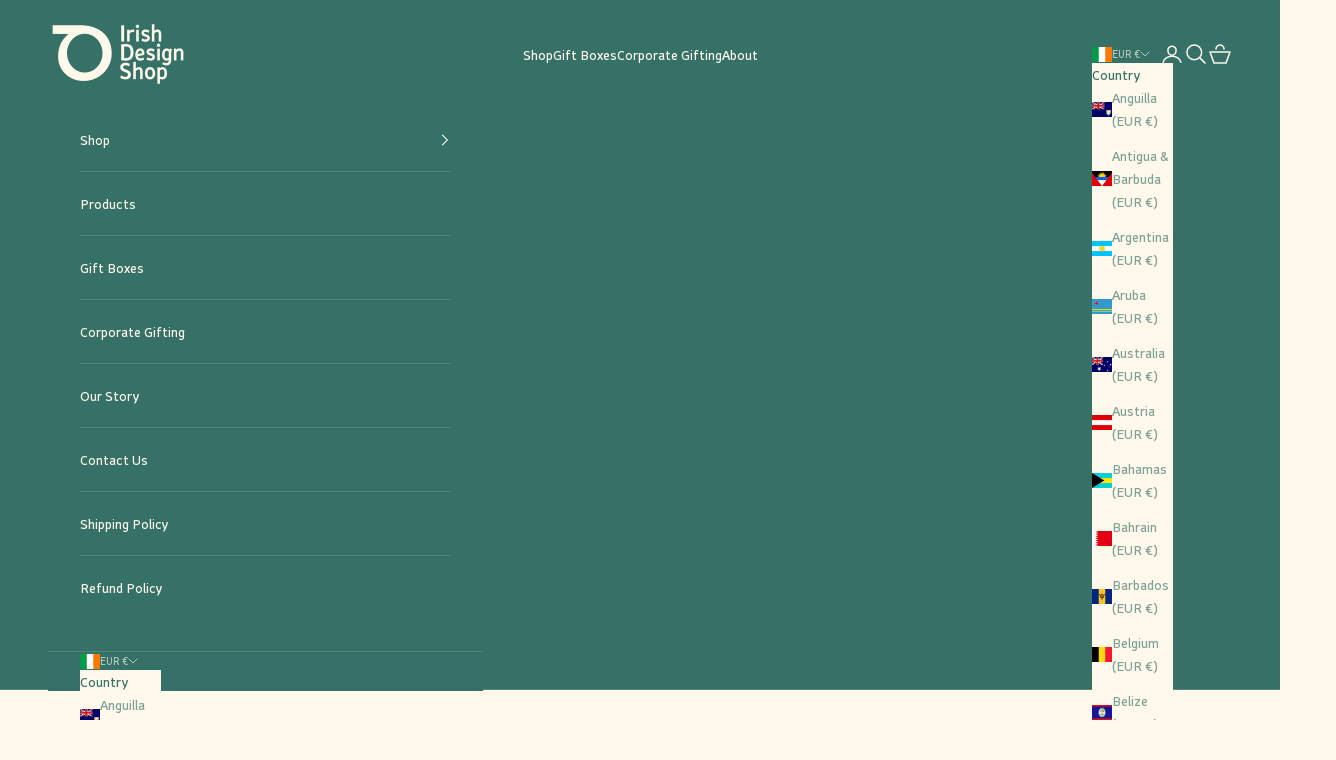

--- FILE ---
content_type: text/html; charset=utf-8
request_url: https://irishdesignshop.com/collections/all-products?page=5
body_size: 92170
content:
<!doctype html>

<html class="no-js" lang="en" dir="ltr">
  <head>
    <meta charset="utf-8">
    <meta name="viewport" content="width=device-width, initial-scale=1.0, height=device-height, minimum-scale=1.0, maximum-scale=5.0">

    <title>All Products &ndash; Page 5</title>

    <link rel="canonical" href="https://irishdesignshop.com/collections/all-products?page=5"><link rel="shortcut icon" href="//irishdesignshop.com/cdn/shop/files/IDS_Brandmark_Green.png?v=1712304731&width=96">
      <link rel="apple-touch-icon" href="//irishdesignshop.com/cdn/shop/files/IDS_Brandmark_Green.png?v=1712304731&width=180"><link rel="preconnect" href="https://fonts.shopifycdn.com" crossorigin><link rel="preload" href="//irishdesignshop.com/cdn/fonts/barlow/barlow_n5.a193a1990790eba0cc5cca569d23799830e90f07.woff2" as="font" type="font/woff2" crossorigin><link rel="preload" href="//irishdesignshop.com/cdn/fonts/barlow/barlow_n5.a193a1990790eba0cc5cca569d23799830e90f07.woff2" as="font" type="font/woff2" crossorigin><meta property="og:type" content="website">
  <meta property="og:title" content="All Products"><meta property="og:image" content="http://irishdesignshop.com/cdn/shop/collections/20240416-20240416-20240416-4E6A8678.jpg?v=1757335930&width=2048">
  <meta property="og:image:secure_url" content="https://irishdesignshop.com/cdn/shop/collections/20240416-20240416-20240416-4E6A8678.jpg?v=1757335930&width=2048">
  <meta property="og:image:width" content="2667">
  <meta property="og:image:height" content="2667"><meta property="og:url" content="https://irishdesignshop.com/collections/all-products?page=5">
<meta property="og:site_name" content="Irish Design Shop"><meta name="twitter:card" content="summary"><meta name="twitter:title" content="All Products">
  <meta name="twitter:description" content=""><meta name="twitter:image" content="https://irishdesignshop.com/cdn/shop/collections/20240416-20240416-20240416-4E6A8678.jpg?crop=center&height=1200&v=1757335930&width=1200">
  <meta name="twitter:image:alt" content="All Products">


  <script async crossorigin fetchpriority="high" src="/cdn/shopifycloud/importmap-polyfill/es-modules-shim.2.4.0.js"></script>
<script type="application/ld+json">
  {
    "@context": "https://schema.org",
    "@type": "BreadcrumbList",
  "itemListElement": [{
      "@type": "ListItem",
      "position": 1,
      "name": "Home",
      "item": "https://irishdesignshop.com"
    },{
          "@type": "ListItem",
          "position": 2,
          "name": "All Products",
          "item": "https://irishdesignshop.com/collections/all-products"
        }]
  }
  </script>

<style>/* Typography (heading) */
  @font-face {
  font-family: Barlow;
  font-weight: 500;
  font-style: normal;
  font-display: fallback;
  src: url("//irishdesignshop.com/cdn/fonts/barlow/barlow_n5.a193a1990790eba0cc5cca569d23799830e90f07.woff2") format("woff2"),
       url("//irishdesignshop.com/cdn/fonts/barlow/barlow_n5.ae31c82169b1dc0715609b8cc6a610b917808358.woff") format("woff");
}

@font-face {
  font-family: Barlow;
  font-weight: 500;
  font-style: italic;
  font-display: fallback;
  src: url("//irishdesignshop.com/cdn/fonts/barlow/barlow_i5.714d58286997b65cd479af615cfa9bb0a117a573.woff2") format("woff2"),
       url("//irishdesignshop.com/cdn/fonts/barlow/barlow_i5.0120f77e6447d3b5df4bbec8ad8c2d029d87fb21.woff") format("woff");
}

/* Typography (body) */
  @font-face {
  font-family: Barlow;
  font-weight: 500;
  font-style: normal;
  font-display: fallback;
  src: url("//irishdesignshop.com/cdn/fonts/barlow/barlow_n5.a193a1990790eba0cc5cca569d23799830e90f07.woff2") format("woff2"),
       url("//irishdesignshop.com/cdn/fonts/barlow/barlow_n5.ae31c82169b1dc0715609b8cc6a610b917808358.woff") format("woff");
}

@font-face {
  font-family: Barlow;
  font-weight: 500;
  font-style: italic;
  font-display: fallback;
  src: url("//irishdesignshop.com/cdn/fonts/barlow/barlow_i5.714d58286997b65cd479af615cfa9bb0a117a573.woff2") format("woff2"),
       url("//irishdesignshop.com/cdn/fonts/barlow/barlow_i5.0120f77e6447d3b5df4bbec8ad8c2d029d87fb21.woff") format("woff");
}

@font-face {
  font-family: Barlow;
  font-weight: 700;
  font-style: normal;
  font-display: fallback;
  src: url("//irishdesignshop.com/cdn/fonts/barlow/barlow_n7.691d1d11f150e857dcbc1c10ef03d825bc378d81.woff2") format("woff2"),
       url("//irishdesignshop.com/cdn/fonts/barlow/barlow_n7.4fdbb1cb7da0e2c2f88492243ffa2b4f91924840.woff") format("woff");
}

@font-face {
  font-family: Barlow;
  font-weight: 700;
  font-style: italic;
  font-display: fallback;
  src: url("//irishdesignshop.com/cdn/fonts/barlow/barlow_i7.50e19d6cc2ba5146fa437a5a7443c76d5d730103.woff2") format("woff2"),
       url("//irishdesignshop.com/cdn/fonts/barlow/barlow_i7.47e9f98f1b094d912e6fd631cc3fe93d9f40964f.woff") format("woff");
}

:root {
    /* Container */
    --container-max-width: 100%;
    --container-xxs-max-width: 27.5rem; /* 440px */
    --container-xs-max-width: 42.5rem; /* 680px */
    --container-sm-max-width: 61.25rem; /* 980px */
    --container-md-max-width: 71.875rem; /* 1150px */
    --container-lg-max-width: 78.75rem; /* 1260px */
    --container-xl-max-width: 85rem; /* 1360px */
    --container-gutter: 1.25rem;

    --section-vertical-spacing: 2.5rem;
    --section-vertical-spacing-tight:2.5rem;

    --section-stack-gap:2.25rem;
    --section-stack-gap-tight:2.25rem;

    /* Form settings */
    --form-gap: 1.25rem; /* Gap between fieldset and submit button */
    --fieldset-gap: 1rem; /* Gap between each form input within a fieldset */
    --form-control-gap: 0.625rem; /* Gap between input and label (ignored for floating label) */
    --checkbox-control-gap: 0.75rem; /* Horizontal gap between checkbox and its associated label */
    --input-padding-block: 0.65rem; /* Vertical padding for input, textarea and native select */
    --input-padding-inline: 0.8rem; /* Horizontal padding for input, textarea and native select */
    --checkbox-size: 0.875rem; /* Size (width and height) for checkbox */

    /* Other sizes */
    --sticky-area-height: calc(var(--announcement-bar-is-sticky, 0) * var(--announcement-bar-height, 0px) + var(--header-is-sticky, 0) * var(--header-is-visible, 1) * var(--header-height, 0px));

    /* RTL support */
    --transform-logical-flip: 1;
    --transform-origin-start: left;
    --transform-origin-end: right;

    /**
     * ---------------------------------------------------------------------
     * TYPOGRAPHY
     * ---------------------------------------------------------------------
     */

    /* Font properties */
    --heading-font-family: Barlow, sans-serif;
    --heading-font-weight: 500;
    --heading-font-style: normal;
    --heading-text-transform: uppercase;
    --heading-letter-spacing: 0.18em;
    --text-font-family: Barlow, sans-serif;
    --text-font-weight: 500;
    --text-font-style: normal;
    --text-letter-spacing: 0.0em;
    --button-font: var(--text-font-style) var(--text-font-weight) var(--text-sm) / 1.65 var(--text-font-family);
    --button-text-transform: uppercase;
    --button-letter-spacing: 0.18em;

    /* Font sizes */--text-heading-size-factor: 1;
    --text-h1: max(0.6875rem, clamp(1.375rem, 1.146341463414634rem + 0.975609756097561vw, 2rem) * var(--text-heading-size-factor));
    --text-h2: max(0.6875rem, clamp(1.25rem, 1.0670731707317074rem + 0.7804878048780488vw, 1.75rem) * var(--text-heading-size-factor));
    --text-h3: max(0.6875rem, clamp(1.125rem, 1.0335365853658536rem + 0.3902439024390244vw, 1.375rem) * var(--text-heading-size-factor));
    --text-h4: max(0.6875rem, clamp(1rem, 0.9542682926829268rem + 0.1951219512195122vw, 1.125rem) * var(--text-heading-size-factor));
    --text-h5: calc(0.875rem * var(--text-heading-size-factor));
    --text-h6: calc(0.75rem * var(--text-heading-size-factor));

    --text-xs: 0.75rem;
    --text-sm: 0.8125rem;
    --text-base: 0.875rem;
    --text-lg: 1.0rem;
    --text-xl: 1.125rem;

    /* Rounded variables (used for border radius) */
    --rounded-full: 9999px;
    --button-border-radius: 0.0rem;
    --input-border-radius: 0.0rem;

    /* Box shadow */
    --shadow-sm: 0 2px 8px rgb(0 0 0 / 0.05);
    --shadow: 0 5px 15px rgb(0 0 0 / 0.05);
    --shadow-md: 0 5px 30px rgb(0 0 0 / 0.05);
    --shadow-block: px px px rgb(var(--text-primary) / 0.0);

    /**
     * ---------------------------------------------------------------------
     * OTHER
     * ---------------------------------------------------------------------
     */

    --checkmark-svg-url: url(//irishdesignshop.com/cdn/shop/t/5/assets/checkmark.svg?v=77552481021870063511711821156);
    --cursor-zoom-in-svg-url: url(//irishdesignshop.com/cdn/shop/t/5/assets/cursor-zoom-in.svg?v=120880729185534614051713189115);
  }

  [dir="rtl"]:root {
    /* RTL support */
    --transform-logical-flip: -1;
    --transform-origin-start: right;
    --transform-origin-end: left;
  }

  @media screen and (min-width: 700px) {
    :root {
      /* Typography (font size) */
      --text-xs: 0.75rem;
      --text-sm: 0.8125rem;
      --text-base: 0.875rem;
      --text-lg: 1.0rem;
      --text-xl: 1.25rem;

      /* Spacing settings */
      --container-gutter: 2rem;
    }
  }

  @media screen and (min-width: 1000px) {
    :root {
      /* Spacing settings */
      --container-gutter: 3rem;

      --section-vertical-spacing: 4rem;
      --section-vertical-spacing-tight: 4rem;

      --section-stack-gap:3rem;
      --section-stack-gap-tight:3rem;
    }
  }:root {/* Overlay used for modal */
    --page-overlay: 0 0 0 / 0.4;

    /* We use the first scheme background as default */
    --page-background: ;

    /* Product colors */
    --on-sale-text: 196 135 130;
    --on-sale-badge-background: 196 135 130;
    --on-sale-badge-text: 0 0 0 / 0.65;
    --sold-out-badge-background: 239 239 239;
    --sold-out-badge-text: 0 0 0 / 0.65;
    --custom-badge-background: 28 28 28;
    --custom-badge-text: 255 255 255;
    --star-color: 54 113 104;

    /* Status colors */
    --success-background: 226 235 226;
    --success-text: 115 162 118;
    --warning-background: 248 241 240;
    --warning-text: 196 135 130;
    --error-background: 243 204 204;
    --error-text: 203 43 43;
  }.color-scheme--scheme-1 {
      /* Color settings */--accent: 28 28 28;
      --text-color: 28 28 28;
      --background: 239 239 239 / 1.0;
      --background-without-opacity: 239 239 239;
      --background-gradient: ;--border-color: 207 207 207;/* Button colors */
      --button-background: 28 28 28;
      --button-text-color: 255 255 255;

      /* Circled buttons */
      --circle-button-background: 255 255 255;
      --circle-button-text-color: 28 28 28;
    }.shopify-section:has(.section-spacing.color-scheme--bg-609ecfcfee2f667ac6c12366fc6ece56) + .shopify-section:has(.section-spacing.color-scheme--bg-609ecfcfee2f667ac6c12366fc6ece56:not(.bordered-section)) .section-spacing {
      padding-block-start: 0;
    }.color-scheme--scheme-2 {
      /* Color settings */--accent: 115 162 118;
      --text-color: 115 162 118;
      --background: 255 255 255 / 1.0;
      --background-without-opacity: 255 255 255;
      --background-gradient: ;--border-color: 234 241 234;/* Button colors */
      --button-background: 115 162 118;
      --button-text-color: 255 248 235;

      /* Circled buttons */
      --circle-button-background: 255 255 255;
      --circle-button-text-color: 54 113 104;
    }.shopify-section:has(.section-spacing.color-scheme--bg-54922f2e920ba8346f6dc0fba343d673) + .shopify-section:has(.section-spacing.color-scheme--bg-54922f2e920ba8346f6dc0fba343d673:not(.bordered-section)) .section-spacing {
      padding-block-start: 0;
    }.color-scheme--scheme-3 {
      /* Color settings */--accent: 255 248 235;
      --text-color: 255 248 235;
      --background: 54 113 104 / 1.0;
      --background-without-opacity: 54 113 104;
      --background-gradient: ;--border-color: 84 133 124;/* Button colors */
      --button-background: 255 248 235;
      --button-text-color: 54 113 104;

      /* Circled buttons */
      --circle-button-background: 255 255 255;
      --circle-button-text-color: 28 28 28;
    }.shopify-section:has(.section-spacing.color-scheme--bg-002b9989e5e540f5af44e1a112de996c) + .shopify-section:has(.section-spacing.color-scheme--bg-002b9989e5e540f5af44e1a112de996c:not(.bordered-section)) .section-spacing {
      padding-block-start: 0;
    }.color-scheme--scheme-4 {
      /* Color settings */--accent: 255 255 255;
      --text-color: 255 255 255;
      --background: 0 0 0 / 0.0;
      --background-without-opacity: 0 0 0;
      --background-gradient: ;--border-color: 255 255 255;/* Button colors */
      --button-background: 255 255 255;
      --button-text-color: 28 28 28;

      /* Circled buttons */
      --circle-button-background: 255 255 255;
      --circle-button-text-color: 28 28 28;
    }.shopify-section:has(.section-spacing.color-scheme--bg-3671eee015764974ee0aef1536023e0f) + .shopify-section:has(.section-spacing.color-scheme--bg-3671eee015764974ee0aef1536023e0f:not(.bordered-section)) .section-spacing {
      padding-block-start: 0;
    }.color-scheme--scheme-4d3e43ee-6b8d-48f6-9807-e2a976285e2b {
      /* Color settings */--accent: 115 162 118;
      --text-color: 54 113 104;
      --background: 255 248 235 / 1.0;
      --background-without-opacity: 255 248 235;
      --background-gradient: ;--border-color: 225 228 215;/* Button colors */
      --button-background: 115 162 118;
      --button-text-color: 255 255 255;

      /* Circled buttons */
      --circle-button-background: 255 255 255;
      --circle-button-text-color: 28 28 28;
    }.shopify-section:has(.section-spacing.color-scheme--bg-c7260648c99ef637af14df93e009846f) + .shopify-section:has(.section-spacing.color-scheme--bg-c7260648c99ef637af14df93e009846f:not(.bordered-section)) .section-spacing {
      padding-block-start: 0;
    }.color-scheme--dialog {
      /* Color settings */--accent: 115 162 118;
      --text-color: 54 113 104;
      --background: 255 248 235 / 1.0;
      --background-without-opacity: 255 248 235;
      --background-gradient: ;--border-color: 225 228 215;/* Button colors */
      --button-background: 115 162 118;
      --button-text-color: 255 255 255;

      /* Circled buttons */
      --circle-button-background: 255 255 255;
      --circle-button-text-color: 28 28 28;
    }
</style><script>
  document.documentElement.classList.replace('no-js', 'js');

  // This allows to expose several variables to the global scope, to be used in scripts
  window.themeVariables = {
    settings: {
      showPageTransition: false,
      pageType: "collection",
      moneyFormat: "\u003cspan class=money\u003e\u0026euro;{{amount}}\u003c\/span\u003e",
      moneyWithCurrencyFormat: "\u003cspan class=money\u003e\u0026euro;{{amount}} EUR\u003c\/span\u003e",
      currencyCodeEnabled: false,
      cartType: "drawer",
      staggerMenuApparition: true
    },

    strings: {
      addToCartButton: "Add to cart",
      soldOutButton: "Sold out",
      preOrderButton: "Pre-order",
      unavailableButton: "Unavailable",
      addedToCart: "Added to your cart!",
      closeGallery: "Close gallery",
      zoomGallery: "Zoom picture",
      errorGallery: "Image cannot be loaded",
      soldOutBadge: "Sold out",
      discountBadge: "Save @@",
      sku: "SKU:",
      shippingEstimatorNoResults: "Sorry, we do not ship to your address.",
      shippingEstimatorOneResult: "There is one shipping rate for your address:",
      shippingEstimatorMultipleResults: "There are several shipping rates for your address:",
      shippingEstimatorError: "One or more error occurred while retrieving shipping rates:",
      next: "Next",
      previous: "Previous"
    },

    mediaQueries: {
      'sm': 'screen and (min-width: 700px)',
      'md': 'screen and (min-width: 1000px)',
      'lg': 'screen and (min-width: 1150px)',
      'xl': 'screen and (min-width: 1400px)',
      '2xl': 'screen and (min-width: 1600px)',
      'sm-max': 'screen and (max-width: 699px)',
      'md-max': 'screen and (max-width: 999px)',
      'lg-max': 'screen and (max-width: 1149px)',
      'xl-max': 'screen and (max-width: 1399px)',
      '2xl-max': 'screen and (max-width: 1599px)',
      'motion-safe': '(prefers-reduced-motion: no-preference)',
      'motion-reduce': '(prefers-reduced-motion: reduce)',
      'supports-hover': 'screen and (pointer: fine)',
      'supports-touch': 'screen and (hover: none)'
    }
  };</script><script>
      if (!(HTMLScriptElement.supports && HTMLScriptElement.supports('importmap'))) {
        const importMapPolyfill = document.createElement('script');
        importMapPolyfill.async = true;
        importMapPolyfill.src = "//irishdesignshop.com/cdn/shop/t/5/assets/es-module-shims.min.js?v=163628956881225179081711821145";

        document.head.appendChild(importMapPolyfill);
      }
    </script>

    <script type="importmap">{
        "imports": {
          "vendor": "//irishdesignshop.com/cdn/shop/t/5/assets/vendor.min.js?v=55120211853256353121711821145",
          "theme": "//irishdesignshop.com/cdn/shop/t/5/assets/theme.js?v=41870847793071402691711821145",
          "photoswipe": "//irishdesignshop.com/cdn/shop/t/5/assets/photoswipe.min.js?v=20290624223189769891711821145"
        }
      }
    </script>

    <script type="module" src="//irishdesignshop.com/cdn/shop/t/5/assets/vendor.min.js?v=55120211853256353121711821145"></script>
    <script type="module" src="//irishdesignshop.com/cdn/shop/t/5/assets/theme.js?v=41870847793071402691711821145"></script>

    <script>window.performance && window.performance.mark && window.performance.mark('shopify.content_for_header.start');</script><meta id="shopify-digital-wallet" name="shopify-digital-wallet" content="/2695337/digital_wallets/dialog">
<meta name="shopify-checkout-api-token" content="60427646361de01d9deec220b86f24de">
<meta id="in-context-paypal-metadata" data-shop-id="2695337" data-venmo-supported="false" data-environment="production" data-locale="en_US" data-paypal-v4="true" data-currency="EUR">
<link rel="alternate" type="application/atom+xml" title="Feed" href="/collections/all-products.atom" />
<link rel="prev" href="/collections/all-products?page=4">
<link rel="next" href="/collections/all-products?page=6">
<link rel="alternate" type="application/json+oembed" href="https://irishdesignshop.com/collections/all-products.oembed?page=5">
<script async="async" src="/checkouts/internal/preloads.js?locale=en-IE"></script>
<link rel="preconnect" href="https://shop.app" crossorigin="anonymous">
<script async="async" src="https://shop.app/checkouts/internal/preloads.js?locale=en-IE&shop_id=2695337" crossorigin="anonymous"></script>
<script id="apple-pay-shop-capabilities" type="application/json">{"shopId":2695337,"countryCode":"IE","currencyCode":"EUR","merchantCapabilities":["supports3DS"],"merchantId":"gid:\/\/shopify\/Shop\/2695337","merchantName":"Irish Design Shop","requiredBillingContactFields":["postalAddress","email","phone"],"requiredShippingContactFields":["postalAddress","email","phone"],"shippingType":"shipping","supportedNetworks":["visa","maestro","masterCard","amex"],"total":{"type":"pending","label":"Irish Design Shop","amount":"1.00"},"shopifyPaymentsEnabled":true,"supportsSubscriptions":true}</script>
<script id="shopify-features" type="application/json">{"accessToken":"60427646361de01d9deec220b86f24de","betas":["rich-media-storefront-analytics"],"domain":"irishdesignshop.com","predictiveSearch":true,"shopId":2695337,"locale":"en"}</script>
<script>var Shopify = Shopify || {};
Shopify.shop = "irish-design-shop.myshopify.com";
Shopify.locale = "en";
Shopify.currency = {"active":"EUR","rate":"1.0"};
Shopify.country = "IE";
Shopify.theme = {"name":"Prestige","id":160624836951,"schema_name":"Prestige","schema_version":"9.3.0","theme_store_id":855,"role":"main"};
Shopify.theme.handle = "null";
Shopify.theme.style = {"id":null,"handle":null};
Shopify.cdnHost = "irishdesignshop.com/cdn";
Shopify.routes = Shopify.routes || {};
Shopify.routes.root = "/";</script>
<script type="module">!function(o){(o.Shopify=o.Shopify||{}).modules=!0}(window);</script>
<script>!function(o){function n(){var o=[];function n(){o.push(Array.prototype.slice.apply(arguments))}return n.q=o,n}var t=o.Shopify=o.Shopify||{};t.loadFeatures=n(),t.autoloadFeatures=n()}(window);</script>
<script>
  window.ShopifyPay = window.ShopifyPay || {};
  window.ShopifyPay.apiHost = "shop.app\/pay";
  window.ShopifyPay.redirectState = null;
</script>
<script id="shop-js-analytics" type="application/json">{"pageType":"collection"}</script>
<script defer="defer" async type="module" src="//irishdesignshop.com/cdn/shopifycloud/shop-js/modules/v2/client.init-shop-cart-sync_BT-GjEfc.en.esm.js"></script>
<script defer="defer" async type="module" src="//irishdesignshop.com/cdn/shopifycloud/shop-js/modules/v2/chunk.common_D58fp_Oc.esm.js"></script>
<script defer="defer" async type="module" src="//irishdesignshop.com/cdn/shopifycloud/shop-js/modules/v2/chunk.modal_xMitdFEc.esm.js"></script>
<script type="module">
  await import("//irishdesignshop.com/cdn/shopifycloud/shop-js/modules/v2/client.init-shop-cart-sync_BT-GjEfc.en.esm.js");
await import("//irishdesignshop.com/cdn/shopifycloud/shop-js/modules/v2/chunk.common_D58fp_Oc.esm.js");
await import("//irishdesignshop.com/cdn/shopifycloud/shop-js/modules/v2/chunk.modal_xMitdFEc.esm.js");

  window.Shopify.SignInWithShop?.initShopCartSync?.({"fedCMEnabled":true,"windoidEnabled":true});

</script>
<script>
  window.Shopify = window.Shopify || {};
  if (!window.Shopify.featureAssets) window.Shopify.featureAssets = {};
  window.Shopify.featureAssets['shop-js'] = {"shop-cart-sync":["modules/v2/client.shop-cart-sync_DZOKe7Ll.en.esm.js","modules/v2/chunk.common_D58fp_Oc.esm.js","modules/v2/chunk.modal_xMitdFEc.esm.js"],"init-fed-cm":["modules/v2/client.init-fed-cm_B6oLuCjv.en.esm.js","modules/v2/chunk.common_D58fp_Oc.esm.js","modules/v2/chunk.modal_xMitdFEc.esm.js"],"shop-cash-offers":["modules/v2/client.shop-cash-offers_D2sdYoxE.en.esm.js","modules/v2/chunk.common_D58fp_Oc.esm.js","modules/v2/chunk.modal_xMitdFEc.esm.js"],"shop-login-button":["modules/v2/client.shop-login-button_QeVjl5Y3.en.esm.js","modules/v2/chunk.common_D58fp_Oc.esm.js","modules/v2/chunk.modal_xMitdFEc.esm.js"],"pay-button":["modules/v2/client.pay-button_DXTOsIq6.en.esm.js","modules/v2/chunk.common_D58fp_Oc.esm.js","modules/v2/chunk.modal_xMitdFEc.esm.js"],"shop-button":["modules/v2/client.shop-button_DQZHx9pm.en.esm.js","modules/v2/chunk.common_D58fp_Oc.esm.js","modules/v2/chunk.modal_xMitdFEc.esm.js"],"avatar":["modules/v2/client.avatar_BTnouDA3.en.esm.js"],"init-windoid":["modules/v2/client.init-windoid_CR1B-cfM.en.esm.js","modules/v2/chunk.common_D58fp_Oc.esm.js","modules/v2/chunk.modal_xMitdFEc.esm.js"],"init-shop-for-new-customer-accounts":["modules/v2/client.init-shop-for-new-customer-accounts_C_vY_xzh.en.esm.js","modules/v2/client.shop-login-button_QeVjl5Y3.en.esm.js","modules/v2/chunk.common_D58fp_Oc.esm.js","modules/v2/chunk.modal_xMitdFEc.esm.js"],"init-shop-email-lookup-coordinator":["modules/v2/client.init-shop-email-lookup-coordinator_BI7n9ZSv.en.esm.js","modules/v2/chunk.common_D58fp_Oc.esm.js","modules/v2/chunk.modal_xMitdFEc.esm.js"],"init-shop-cart-sync":["modules/v2/client.init-shop-cart-sync_BT-GjEfc.en.esm.js","modules/v2/chunk.common_D58fp_Oc.esm.js","modules/v2/chunk.modal_xMitdFEc.esm.js"],"shop-toast-manager":["modules/v2/client.shop-toast-manager_DiYdP3xc.en.esm.js","modules/v2/chunk.common_D58fp_Oc.esm.js","modules/v2/chunk.modal_xMitdFEc.esm.js"],"init-customer-accounts":["modules/v2/client.init-customer-accounts_D9ZNqS-Q.en.esm.js","modules/v2/client.shop-login-button_QeVjl5Y3.en.esm.js","modules/v2/chunk.common_D58fp_Oc.esm.js","modules/v2/chunk.modal_xMitdFEc.esm.js"],"init-customer-accounts-sign-up":["modules/v2/client.init-customer-accounts-sign-up_iGw4briv.en.esm.js","modules/v2/client.shop-login-button_QeVjl5Y3.en.esm.js","modules/v2/chunk.common_D58fp_Oc.esm.js","modules/v2/chunk.modal_xMitdFEc.esm.js"],"shop-follow-button":["modules/v2/client.shop-follow-button_CqMgW2wH.en.esm.js","modules/v2/chunk.common_D58fp_Oc.esm.js","modules/v2/chunk.modal_xMitdFEc.esm.js"],"checkout-modal":["modules/v2/client.checkout-modal_xHeaAweL.en.esm.js","modules/v2/chunk.common_D58fp_Oc.esm.js","modules/v2/chunk.modal_xMitdFEc.esm.js"],"shop-login":["modules/v2/client.shop-login_D91U-Q7h.en.esm.js","modules/v2/chunk.common_D58fp_Oc.esm.js","modules/v2/chunk.modal_xMitdFEc.esm.js"],"lead-capture":["modules/v2/client.lead-capture_BJmE1dJe.en.esm.js","modules/v2/chunk.common_D58fp_Oc.esm.js","modules/v2/chunk.modal_xMitdFEc.esm.js"],"payment-terms":["modules/v2/client.payment-terms_Ci9AEqFq.en.esm.js","modules/v2/chunk.common_D58fp_Oc.esm.js","modules/v2/chunk.modal_xMitdFEc.esm.js"]};
</script>
<script>(function() {
  var isLoaded = false;
  function asyncLoad() {
    if (isLoaded) return;
    isLoaded = true;
    var urls = ["https:\/\/chimpstatic.com\/mcjs-connected\/js\/users\/13705d49a739a1715d2619c86\/d69feedc511316469b6ed00cd.js?shop=irish-design-shop.myshopify.com"];
    for (var i = 0; i < urls.length; i++) {
      var s = document.createElement('script');
      s.type = 'text/javascript';
      s.async = true;
      s.src = urls[i];
      var x = document.getElementsByTagName('script')[0];
      x.parentNode.insertBefore(s, x);
    }
  };
  if(window.attachEvent) {
    window.attachEvent('onload', asyncLoad);
  } else {
    window.addEventListener('load', asyncLoad, false);
  }
})();</script>
<script id="__st">var __st={"a":2695337,"offset":0,"reqid":"cd8d9cfc-0772-4c9c-bbde-2061eb2ca90a-1769274868","pageurl":"irishdesignshop.com\/collections\/all-products?page=5","u":"2b50ff516b28","p":"collection","rtyp":"collection","rid":164256219225};</script>
<script>window.ShopifyPaypalV4VisibilityTracking = true;</script>
<script id="captcha-bootstrap">!function(){'use strict';const t='contact',e='account',n='new_comment',o=[[t,t],['blogs',n],['comments',n],[t,'customer']],c=[[e,'customer_login'],[e,'guest_login'],[e,'recover_customer_password'],[e,'create_customer']],r=t=>t.map((([t,e])=>`form[action*='/${t}']:not([data-nocaptcha='true']) input[name='form_type'][value='${e}']`)).join(','),a=t=>()=>t?[...document.querySelectorAll(t)].map((t=>t.form)):[];function s(){const t=[...o],e=r(t);return a(e)}const i='password',u='form_key',d=['recaptcha-v3-token','g-recaptcha-response','h-captcha-response',i],f=()=>{try{return window.sessionStorage}catch{return}},m='__shopify_v',_=t=>t.elements[u];function p(t,e,n=!1){try{const o=window.sessionStorage,c=JSON.parse(o.getItem(e)),{data:r}=function(t){const{data:e,action:n}=t;return t[m]||n?{data:e,action:n}:{data:t,action:n}}(c);for(const[e,n]of Object.entries(r))t.elements[e]&&(t.elements[e].value=n);n&&o.removeItem(e)}catch(o){console.error('form repopulation failed',{error:o})}}const l='form_type',E='cptcha';function T(t){t.dataset[E]=!0}const w=window,h=w.document,L='Shopify',v='ce_forms',y='captcha';let A=!1;((t,e)=>{const n=(g='f06e6c50-85a8-45c8-87d0-21a2b65856fe',I='https://cdn.shopify.com/shopifycloud/storefront-forms-hcaptcha/ce_storefront_forms_captcha_hcaptcha.v1.5.2.iife.js',D={infoText:'Protected by hCaptcha',privacyText:'Privacy',termsText:'Terms'},(t,e,n)=>{const o=w[L][v],c=o.bindForm;if(c)return c(t,g,e,D).then(n);var r;o.q.push([[t,g,e,D],n]),r=I,A||(h.body.append(Object.assign(h.createElement('script'),{id:'captcha-provider',async:!0,src:r})),A=!0)});var g,I,D;w[L]=w[L]||{},w[L][v]=w[L][v]||{},w[L][v].q=[],w[L][y]=w[L][y]||{},w[L][y].protect=function(t,e){n(t,void 0,e),T(t)},Object.freeze(w[L][y]),function(t,e,n,w,h,L){const[v,y,A,g]=function(t,e,n){const i=e?o:[],u=t?c:[],d=[...i,...u],f=r(d),m=r(i),_=r(d.filter((([t,e])=>n.includes(e))));return[a(f),a(m),a(_),s()]}(w,h,L),I=t=>{const e=t.target;return e instanceof HTMLFormElement?e:e&&e.form},D=t=>v().includes(t);t.addEventListener('submit',(t=>{const e=I(t);if(!e)return;const n=D(e)&&!e.dataset.hcaptchaBound&&!e.dataset.recaptchaBound,o=_(e),c=g().includes(e)&&(!o||!o.value);(n||c)&&t.preventDefault(),c&&!n&&(function(t){try{if(!f())return;!function(t){const e=f();if(!e)return;const n=_(t);if(!n)return;const o=n.value;o&&e.removeItem(o)}(t);const e=Array.from(Array(32),(()=>Math.random().toString(36)[2])).join('');!function(t,e){_(t)||t.append(Object.assign(document.createElement('input'),{type:'hidden',name:u})),t.elements[u].value=e}(t,e),function(t,e){const n=f();if(!n)return;const o=[...t.querySelectorAll(`input[type='${i}']`)].map((({name:t})=>t)),c=[...d,...o],r={};for(const[a,s]of new FormData(t).entries())c.includes(a)||(r[a]=s);n.setItem(e,JSON.stringify({[m]:1,action:t.action,data:r}))}(t,e)}catch(e){console.error('failed to persist form',e)}}(e),e.submit())}));const S=(t,e)=>{t&&!t.dataset[E]&&(n(t,e.some((e=>e===t))),T(t))};for(const o of['focusin','change'])t.addEventListener(o,(t=>{const e=I(t);D(e)&&S(e,y())}));const B=e.get('form_key'),M=e.get(l),P=B&&M;t.addEventListener('DOMContentLoaded',(()=>{const t=y();if(P)for(const e of t)e.elements[l].value===M&&p(e,B);[...new Set([...A(),...v().filter((t=>'true'===t.dataset.shopifyCaptcha))])].forEach((e=>S(e,t)))}))}(h,new URLSearchParams(w.location.search),n,t,e,['guest_login'])})(!0,!0)}();</script>
<script integrity="sha256-4kQ18oKyAcykRKYeNunJcIwy7WH5gtpwJnB7kiuLZ1E=" data-source-attribution="shopify.loadfeatures" defer="defer" src="//irishdesignshop.com/cdn/shopifycloud/storefront/assets/storefront/load_feature-a0a9edcb.js" crossorigin="anonymous"></script>
<script crossorigin="anonymous" defer="defer" src="//irishdesignshop.com/cdn/shopifycloud/storefront/assets/shopify_pay/storefront-65b4c6d7.js?v=20250812"></script>
<script data-source-attribution="shopify.dynamic_checkout.dynamic.init">var Shopify=Shopify||{};Shopify.PaymentButton=Shopify.PaymentButton||{isStorefrontPortableWallets:!0,init:function(){window.Shopify.PaymentButton.init=function(){};var t=document.createElement("script");t.src="https://irishdesignshop.com/cdn/shopifycloud/portable-wallets/latest/portable-wallets.en.js",t.type="module",document.head.appendChild(t)}};
</script>
<script data-source-attribution="shopify.dynamic_checkout.buyer_consent">
  function portableWalletsHideBuyerConsent(e){var t=document.getElementById("shopify-buyer-consent"),n=document.getElementById("shopify-subscription-policy-button");t&&n&&(t.classList.add("hidden"),t.setAttribute("aria-hidden","true"),n.removeEventListener("click",e))}function portableWalletsShowBuyerConsent(e){var t=document.getElementById("shopify-buyer-consent"),n=document.getElementById("shopify-subscription-policy-button");t&&n&&(t.classList.remove("hidden"),t.removeAttribute("aria-hidden"),n.addEventListener("click",e))}window.Shopify?.PaymentButton&&(window.Shopify.PaymentButton.hideBuyerConsent=portableWalletsHideBuyerConsent,window.Shopify.PaymentButton.showBuyerConsent=portableWalletsShowBuyerConsent);
</script>
<script data-source-attribution="shopify.dynamic_checkout.cart.bootstrap">document.addEventListener("DOMContentLoaded",(function(){function t(){return document.querySelector("shopify-accelerated-checkout-cart, shopify-accelerated-checkout")}if(t())Shopify.PaymentButton.init();else{new MutationObserver((function(e,n){t()&&(Shopify.PaymentButton.init(),n.disconnect())})).observe(document.body,{childList:!0,subtree:!0})}}));
</script>
<script id='scb4127' type='text/javascript' async='' src='https://irishdesignshop.com/cdn/shopifycloud/privacy-banner/storefront-banner.js'></script><link id="shopify-accelerated-checkout-styles" rel="stylesheet" media="screen" href="https://irishdesignshop.com/cdn/shopifycloud/portable-wallets/latest/accelerated-checkout-backwards-compat.css" crossorigin="anonymous">
<style id="shopify-accelerated-checkout-cart">
        #shopify-buyer-consent {
  margin-top: 1em;
  display: inline-block;
  width: 100%;
}

#shopify-buyer-consent.hidden {
  display: none;
}

#shopify-subscription-policy-button {
  background: none;
  border: none;
  padding: 0;
  text-decoration: underline;
  font-size: inherit;
  cursor: pointer;
}

#shopify-subscription-policy-button::before {
  box-shadow: none;
}

      </style>

<script>window.performance && window.performance.mark && window.performance.mark('shopify.content_for_header.end');</script>
<link href="//irishdesignshop.com/cdn/shop/t/5/assets/theme.css?v=25100552849147235581716903406" rel="stylesheet" type="text/css" media="all" /><!-- BEGIN app block: shopify://apps/spotlight-video-loops/blocks/app-embed-block/74e91d39-b8a3-434f-be0b-e05309cc5214 --><script id="product-spotlight-video-maker-app-embed-block" type="text/javascript">var spotlightVideoMachine_scriptReleaseDate='1/16/2024, 9:56:29 AM';var spotlightVideoMachine_getProductIDs;(function() {var disable = location.search.indexOf('svm-disable') !== -1;var svm_log = console.log;var storedProducts = {"gid://shopify/Product/1814205124":["laura-necklace","https://cdn.shopify.com/s/files/1/0269/5337/files/Spotlight_Video_Laura_Necklace.mp4?v=1762957651","gid://shopify/GenericFile/57917213376855"]} || {};var options = {"suspended":true,"additionalImageSelectors":"img[src*=\"files\"],img[srcset*=\"files\"]"} || {};var pageType = "collection";var Video=function(e,t){function n(){i.onLoadedData&&i.onLoadedData(),loadVideos(videos)}var o=document.createElement("video"),i=(o.setAttribute("id","svm-video-"+e),o.classList.add("svm-video"),o.muted="true",o.setAttribute("loop","true"),o.setAttribute("preload","metadata"),o.setAttribute("playsinline","true"),o.src=t+"#t=0.1",o.style.transition="opacity "+(isIos?.3:.1)+"s ease",o.style.opacity=0,o.setAttribute("preload","metadata"),this);isIos?o.addEventListener("loadedmetadata",n,!1):o.addEventListener("loadeddata",n,!1),this.setCSS=function(t){Object.keys(t).forEach(function(e){o.style[e]=t[e]})},this.node=o},isIos=/iPad|iPhone|iPod/.test(navigator.userAgent),loadVideos=function(e){e.forEach(function(e){isElementInViewport(e.node)?(e.loaded||(e.node.load(),e.loaded=!0,isIos||(e.node.style.opacity=1)),e.playing||e.node.play().then(function(){e.playing=!0,isIos&&(e.node.style.opacity=1)}).catch(e=>{})):e.playing&&(e.playing=!1,e.node.pause())})},checkNodeRemoval=function(i){return new Promise(function(t){let n=document.body.contains(i);var o=new MutationObserver(function(e){document.body.contains(i)?n=!0:n&&(n=!1,t(),o.disconnect())});o.observe(document.body,{childList:!0,subtree:!0})})},productNameFromUri=function(e){try{var t=e.split("/products/")[1];return t=-1!==(t=-1!==t.indexOf("#")?t.substring(0,t.indexOf("#")):t).indexOf("?")?t.substring(0,t.indexOf("?")):t}catch(e){return null}},shift=function(e,t){let n=e;for(var o=0;o<t;o++)n=n.parentNode;return n},isElementInViewport=function(e){e=e.getBoundingClientRect();return 0<e.width&&0<e.height&&0<=e.top+e.height&&e.bottom-e.height<=(window.innerHeight||document.documentElement.clientHeight)},debug=-1!==location.search.indexOf("svm-debug");const UNDEFINED="undefined";let isMobile=!1;if(!function(e){(/(android|bb\d+|meego).+mobile|avantgo|bada\/|blackberry|blazer|compal|elaine|fennec|hiptop|iemobile|ip(hone|od)|iris|kindle|lge |maemo|midp|mmp|mobile.+firefox|netfront|opera m(ob|in)i|palm( os)?|phone|p(ixi|re)\/|plucker|pocket|psp|series(4|6)0|symbian|treo|up\.(browser|link)|vodafone|wap|windows ce|xda|xiino/i.test(e)||/1207|6310|6590|3gso|4thp|50[1-6]i|770s|802s|a wa|abac|ac(er|oo|s\-)|ai(ko|rn)|al(av|ca|co)|amoi|an(ex|ny|yw)|aptu|ar(ch|go)|as(te|us)|attw|au(di|\-m|r |s )|avan|be(ck|ll|nq)|bi(lb|rd)|bl(ac|az)|br(e|v)w|bumb|bw\-(n|u)|c55\/|capi|ccwa|cdm\-|cell|chtm|cldc|cmd\-|co(mp|nd)|craw|da(it|ll|ng)|dbte|dc\-s|devi|dica|dmob|do(c|p)o|ds(12|\-d)|el(49|ai)|em(l2|ul)|er(ic|k0)|esl8|ez([4-7]0|os|wa|ze)|fetc|fly(\-|_)|g1 u|g560|gene|gf\-5|g\-mo|go(\.w|od)|gr(ad|un)|haie|hcit|hd\-(m|p|t)|hei\-|hi(pt|ta)|hp( i|ip)|hs\-c|ht(c(\-| |_|a|g|p|s|t)|tp)|hu(aw|tc)|i\-(20|go|ma)|i230|iac( |\-|\/)|ibro|idea|ig01|ikom|im1k|inno|ipaq|iris|ja(t|v)a|jbro|jemu|jigs|kddi|keji|kgt( |\/)|klon|kpt |kwc\-|kyo(c|k)|le(no|xi)|lg( g|\/(k|l|u)|50|54|\-[a-w])|libw|lynx|m1\-w|m3ga|m50\/|ma(te|ui|xo)|mc(01|21|ca)|m\-cr|me(rc|ri)|mi(o8|oa|ts)|mmef|mo(01|02|bi|de|do|t(\-| |o|v)|zz)|mt(50|p1|v )|mwbp|mywa|n10[0-2]|n20[2-3]|n30(0|2)|n50(0|2|5)|n7(0(0|1)|10)|ne((c|m)\-|on|tf|wf|wg|wt)|nok(6|i)|nzph|o2im|op(ti|wv)|oran|owg1|p800|pan(a|d|t)|pdxg|pg(13|\-([1-8]|c))|phil|pire|pl(ay|uc)|pn\-2|po(ck|rt|se)|prox|psio|pt\-g|qa\-a|qc(07|12|21|32|60|\-[2-7]|i\-)|qtek|r380|r600|raks|rim9|ro(ve|zo)|s55\/|sa(ge|ma|mm|ms|ny|va)|sc(01|h\-|oo|p\-)|sdk\/|se(c(\-|0|1)|47|mc|nd|ri)|sgh\-|shar|sie(\-|m)|sk\-0|sl(45|id)|sm(al|ar|b3|it|t5)|so(ft|ny)|sp(01|h\-|v\-|v )|sy(01|mb)|t2(18|50)|t6(00|10|18)|ta(gt|lk)|tcl\-|tdg\-|tel(i|m)|tim\-|t\-mo|to(pl|sh)|ts(70|m\-|m3|m5)|tx\-9|up(\.b|g1|si)|utst|v400|v750|veri|vi(rg|te)|vk(40|5[0-3]|\-v)|vm40|voda|vulc|vx(52|53|60|61|70|80|81|83|85|98)|w3c(\-| )|webc|whit|wi(g |nc|nw)|wmlb|wonu|x700|yas\-|your|zeto|zte\-/i.test(e.substr(0,4)))&&(isMobile=!0)}(navigator.userAgent||navigator.vendor||window.opera),options.visibilityOnDevices&&("hidden"===options.visibilityOnDevices.mobile&&isMobile&&(disable=!0),"hidden"!==options.visibilityOnDevices.desktop||isMobile||(disable=!0)),!disable){var previewIndicator,p,button,note,template="collection",isProductPage="product"===template,Arrive=(debug&&svm_log("storedProducts,template,isProductPage",storedProducts,template,isProductPage),spotlightVideoMachine_getProductIDs=function(){return Object.keys(storedProducts).map(function(e){return e})},function(l,e,c){"use strict";function t(e,t,n){p.addMethod(t,n,e.unbindEvent),p.addMethod(t,n,e.unbindEventWithSelectorOrCallback),p.addMethod(t,n,e.unbindEventWithSelectorAndCallback)}function n(e){e.arrive=i.bindEvent,t(i,e,"unbindArrive"),e.leave=a.bindEvent,t(a,e,"unbindLeave")}var o,p,u,r,i,a,s;if(l.MutationObserver&&"undefined"!=typeof HTMLElement)return o=0,s=HTMLElement.prototype.matches||HTMLElement.prototype.webkitMatchesSelector||HTMLElement.prototype.mozMatchesSelector||HTMLElement.prototype.msMatchesSelector,p={matchesSelector:function(e,t){return e instanceof HTMLElement&&s.call(e,t)},addMethod:function(e,t,n){var o=e[t];e[t]=function(){return n.length==arguments.length?n.apply(this,arguments):"function"==typeof o?o.apply(this,arguments):c}},callCallbacks:function(e,t){t&&t.options.onceOnly&&1==t.firedElems.length&&(e=[e[0]]);for(var n,o=0;n=e[o];o++)n&&n.callback&&n.callback.call(n.elem,n.elem);t&&t.options.onceOnly&&1==t.firedElems.length&&t.me.unbindEventWithSelectorAndCallback.call(t.target,t.selector,t.callback)},checkChildNodesRecursively:function(e,t,n,o){for(var i,s=0;i=e[s];s++)n(i,t,o)&&o.push({callback:t.callback,elem:i}),0<i.childNodes.length&&p.checkChildNodesRecursively(i.childNodes,t,n,o)},mergeArrays:function(e,t){var n,o={};for(n in e)e.hasOwnProperty(n)&&(o[n]=e[n]);for(n in t)t.hasOwnProperty(n)&&(o[n]=t[n]);return o},toElementsArray:function(e){return e=c===e||"number"==typeof e.length&&e!==l?e:[e]}},d.prototype.addEvent=function(e,t,n,o){e={target:e,selector:t,options:n,callback:o,firedElems:[]};return this._beforeAdding&&this._beforeAdding(e),this._eventsBucket.push(e),e},d.prototype.removeEvent=function(e){for(var t,n=this._eventsBucket.length-1;t=this._eventsBucket[n];n--)e(t)&&(this._beforeRemoving&&this._beforeRemoving(t),(t=this._eventsBucket.splice(n,1))&&t.length&&(t[0].callback=null))},d.prototype.beforeAdding=function(e){this._beforeAdding=e},d.prototype.beforeRemoving=function(e){this._beforeRemoving=e},u=d,r=function(i,s){var r=new u,a=this,d={fireOnAttributesModification:!1};return r.beforeAdding(function(t){var e,n=t.target,o=(n!==l.document&&n!==l||(n=document.getElementsByTagName("html")[0]),e=new MutationObserver(function(e){s.call(this,e,t)}),i(t.options));e.observe(n,o),t.observer=e,t.me=a}),r.beforeRemoving(function(e){e.observer.disconnect()}),this.bindEvent=function(e,t,n){t=p.mergeArrays(d,t);for(var o=p.toElementsArray(this),i=0;i<o.length;i++)r.addEvent(o[i],e,t,n)},this.unbindEvent=function(){var n=p.toElementsArray(this);r.removeEvent(function(e){for(var t=0;t<n.length;t++)if(this===c||e.target===n[t])return!0;return!1})},this.unbindEventWithSelectorOrCallback=function(n){var o=p.toElementsArray(this),i=n;r.removeEvent("function"==typeof n?function(e){for(var t=0;t<o.length;t++)if((this===c||e.target===o[t])&&e.callback===i)return!0;return!1}:function(e){for(var t=0;t<o.length;t++)if((this===c||e.target===o[t])&&e.selector===n)return!0;return!1})},this.unbindEventWithSelectorAndCallback=function(n,o){var i=p.toElementsArray(this);r.removeEvent(function(e){for(var t=0;t<i.length;t++)if((this===c||e.target===i[t])&&e.selector===n&&e.callback===o)return!0;return!1})},this},i=new function(){function s(e,t){return!(!p.matchesSelector(e,t.selector)||(e._id===c&&(e._id=o++),-1!=t.firedElems.indexOf(e._id)))&&(t.firedElems.push(e._id),!0)}var d={fireOnAttributesModification:!1,onceOnly:!1,existing:!1},l=(i=new r(function(e){var t={attributes:!1,childList:!0,subtree:!0};return e.fireOnAttributesModification&&(t.attributes=!0),t},function(e,i){e.forEach(function(e){var t=e.addedNodes,n=e.target,o=[];null!==t&&0<t.length?p.checkChildNodesRecursively(t,i,s,o):"attributes"===e.type&&s(n,i)&&o.push({callback:i.callback,elem:n}),p.callCallbacks(o,i)})})).bindEvent;return i.bindEvent=function(e,t,n){t=c===n?(n=t,d):p.mergeArrays(d,t);var o=p.toElementsArray(this);if(t.existing){for(var i=[],s=0;s<o.length;s++)for(var r=o[s].querySelectorAll(e),a=0;a<r.length;a++)i.push({callback:n,elem:r[a]});if(t.onceOnly&&i.length)return n.call(i[0].elem,i[0].elem);setTimeout(p.callCallbacks,1,i)}l.call(this,e,t,n)},i},a=new function(){function o(e,t){return p.matchesSelector(e,t.selector)}var i={},s=(a=new r(function(){return{childList:!0,subtree:!0}},function(e,n){e.forEach(function(e){var e=e.removedNodes,t=[];null!==e&&0<e.length&&p.checkChildNodesRecursively(e,n,o,t),p.callCallbacks(t,n)})})).bindEvent;return a.bindEvent=function(e,t,n){t=c===n?(n=t,i):p.mergeArrays(i,t),s.call(this,e,t,n)},a},e&&n(e.fn),n(HTMLElement.prototype),n(NodeList.prototype),n(HTMLCollection.prototype),n(HTMLDocument.prototype),n(Window.prototype),t(i,e={},"unbindAllArrive"),t(a,e,"unbindAllLeave"),e;function d(){this._eventsBucket=[],this._beforeAdding=null,this._beforeRemoving=null}}(window,"undefined"==typeof jQuery?null:jQuery,void 0)),products={},setCss=function(e,t){for(css in t){var n=t[css].toString().split("!");n[1]?e.style.setProperty(css,n[0],n[1]):e.style[css]=n[0]}},getUrlParams=function(){var e=new URLSearchParams(document.location.search),n={};return e.forEach(function(e,t){n[t]=e}),n},urlParams=getUrlParams(),isPreview=("true"===urlParams["svm-preview"]&&sessionStorage.setItem("svm-preview",!0),sessionStorage.getItem("svm-preview")),searchParent=(isPreview&&(previewIndicator=document.createElement("div"),setCss(previewIndicator,{position:"fixed",top:"-8px",left:"50%",transform:"translate(-50%,0)",zIndex:9999999999,padding:"1rem 1.4rem",boxShadow:"0 0 30px rgba(0,0,0,0.1)",backgroundColor:"rgba(255,255,255,0.9)",fontSize:"12px",border:"1px solid #E43D6F",borderRadius:"3px",textAlign:"center"}),p=document.createElement("p"),button=document.createElement("a"),p.innerHTML="This preview is only visible to you. ",(note=document.createElement("small")).innerHTML="(Note: Draft and archived products cannot be previewed.)",setCss(note,{display:"block",color:"#505050",fontSize:"11px",marginTop:"5px"}),setCss(p,{textAlign:"center",color:"black",padding:"5px",margin:0,fontSize:"14px",fontFamily:"sans-serif"}),setCss(button,{display:"inline-block",borderRadius:"8px",backgroundColor:"#E43D6F",color:"white",padding:"1rem 1.4rem",margin:"0.3rem auto",fontWeight:"bold",textDecoration:"none"}),button.innerHTML="Exit preview",button.setAttribute("href","#"),button.onclick=function(e){sessionStorage.removeItem("svm-preview");const t=new URLSearchParams(document.location.search);return t.delete("svm-preview"),window.location.search=t.toString(),!1},previewIndicator.append(p),previewIndicator.append(button),previewIndicator.append(note),"loading"!==document.readyState?document.body.append(previewIndicator):document.addEventListener("DOMContentLoaded",function(){document.body.append(previewIndicator)})),function(e,t,n){var o=0,i=e.querySelectorAll(t);if(null===e.parentNode)return!1;if(i&&0===i.length){for(;o<8&&e.parentNode&&"SECTION"!==e.parentNode.nodeName&&(!e.parentNode.classList||!e.parentNode.classList.contains("shopify-section"))&&0===e.parentNode.querySelectorAll(t).length&&e.parentNode!==document;)e=e.parentNode,o++;i=!!e.parentNode&&(n?e:e.parentNode.querySelectorAll(t))}return i});const B=e=>{if(!options.limit||!options.limit.cardNodeSelector||typeof options.limit.dropNeighbours===UNDEFINED)return!1;var e=searchParent(e,options.limit.cardNodeSelector,!0);return e?(e=[...e.parentElement.children].indexOf(e),!(typeof lastInsertedIndex===UNDEFINED||e>lastInsertedIndex+options.limit.dropNeighbours)||(lastInsertedIndex=e,!1)):void 0};var videos=[];let k=Object.keys(storedProducts).reduce(function(e,t){t=storedProducts[t];return e[t[0]]={gid:t[2],scr:t[1],handle:t[0],resolution:t[3]},e},{});var domArrived=function(a){if(!a.classList.contains("wl-bar-image-container")&&!isProductPage&&a.tagName&&"SCRIPT"!==a.tagName&&"VIDEO"!==a.tagName){var d,t=decodeURIComponent(a.getAttribute("href"));for(i in window.addEventListener("scroll",function(){loadVideos(videos)}),storedProducts){const g=i;var n=storedProducts[g];let o=n[0],e=(products[o]=n[1],[t.indexOf("/products/"+o),t.indexOf("?"),t.indexOf("#")]);var i,s=null,r=searchParent(a,".card-wrapper"),r=0<r.length&&0!=r[0].querySelectorAll(".card--outline img").length,l=a.nextElementSibling,c=l&&l.nextElementSibling,p='img[src*="/products/"], img[srcset*="/products/"], img[data-srcset*="/products/"], img[data-src*="/products/"], *[data-bgset*="/products/"], .product-image[style*="background-image"]',u=(options.additionalImageSelectors&&(p+=","+options.additionalImageSelectors),options.imageSelectors&&(p=options.imageSelectors),a.querySelectorAll(p));if((0<(u=0===u.length?searchParent(a,p):u).length||l&&0!==l.getElementsByTagName("img").length||c&&0!==a.nextElementSibling.nextElementSibling.getElementsByTagName("img").length||r||options.customInsertion)&&(l=void 0,t.charAt(e[0]+o.length+10),l=e[0]+"/products/".length,t.substring(l,l+o.length)===o)&&0===searchParent(a,'ul[x-ref="navigation"]').length){if(s=a,options.customInsertion&&!k[o].inserted&&!k[o].found){const h=function(){options.customInsertion.style?.video&&setCss(e.node,options.customInsertion.style.video),options.customInsertion.style?.videoParent&&setCss(e.node.parentNode,options.customInsertion.style.videoParent)};let e;const f=Video,v=function(){return(e=new f(o,products[o])).setCSS({position:"absolute",top:0,left:0,objectFit:"cover",width:"100%",minHeight:"100%"}),videos.push(e),e};let n=k[o].found;const b=checkNodeRemoval;if(options.customInsertion.closest){const y=searchParent(a,options.customInsertion.closest);if(y&&0<y.length&&!n){if(B(y[0]))return;if(options.customInsertion.waitForNode){const w=shift;y[0].arrive(options.customInsertion.waitForNode,{existing:!0},function(e){const t=options.customInsertion.shift?w(e,options.customInsertion.shift):e;t.appendChild(v().node),h(),b(a).then(()=>{k[o].inserted=!1,k[o].found=!1}),k[o].inserted=!0})}else k[o].inserted=!0,y[0].appendChild(v().node),h(),b(y[0]).then(()=>{k[o].inserted=!1,k[o].found=!1});k[o].found=!0}}else if(options.customInsertion.waitForNode){const E=shift;a.arrive(options.customInsertion.waitForNode,{existing:!0},function(e){if(!B(e)&&!n){if(options.customInsertion.style){const t=options.customInsertion.shift?E(e,options.customInsertion.shift):e;t.appendChild(v().node),h(),k[o].inserted=!0,b(t).then(()=>{k[o].inserted=!1,k[o].found=!1})}k[o].found=!0}})}return void n}var c=-1!==t.indexOf("?")?t.split("?")[1]:"",r=new URLSearchParams(c);r.set("splt",!0),a.setAttribute("href",t+"?"+r.toString())}n[2]&&(c=(l=n[2].split("/"))[l.length-1],n[3],0===(r=document.querySelectorAll('deferred-media[data-media-id="'+c+'"],a[data-thumbnail-id="product-template-'+c+'"]')).length&&(p="#ProductThumbs-"+(i=(l=g.split("/"))[l.length-1])+" .product__thumb-"+i,0<(r=document.querySelectorAll(p+" .product__thumb-icon")).length&&(r=searchParent(r[0],p))),0<r.length&&setCss(r[0],{display:"none"})),isProductPage||!s||s.getAttribute("svm-found")||k[o].found||(k[o].found=!0,d=s)}if(d){var m,e=d.getAttribute("href");let r=productNameFromUri(e);products[r]&&(m=products[r],u.forEach(function(e,t){var n,o,i,s;k[r].inserted||B(e)||(n=e.parentElement,setCss(d,{animation:"none"}),checkNodeRemoval(n).then(()=>{k[r].inserted=!1,k[r].found=!1,a.classList.remove("wl-bar-image-container")}),e.classList.contains("product-image-alternate")?e.remove():n.classList.contains("grid-product__secondary-image")||e.classList.contains("ProductItem__Image--alternate")||("1"===e.getAttribute("alt")?(setCss(e,{display:"none"}),setCss(searchParent(e,".media--hover-effect")[0],{paddingBottom:"0"})):((s=searchParent(e,".box-ratio"))&&0<s.length&&setCss(s[0],{height:"auto"}),(s=searchParent(e,".grid-link__image--loading")[0])&&s.classList.remove("grid-link__image--loading"),s=k[r].resolution||[600,600],o=document.createElement("div"),i=options.style&&options.style.videoContainer||{},setCss(o,{width:"100%",position:i.position||"relative",paddingBottom:i["padding-bottom"]||100*s[1]/s[0]+"%",transform:"none",left:0,top:0,zIndex:9999,opacity:1}),n.parentNode&&n.parentNode.nextElementSibling&&n.parentNode.nextElementSibling.classList.contains("card__badge")&&setCss(n.parentNode.nextElementSibling,{zIndex:10}),"AspectRatio AspectRatio--square"!==n.classList.value&&!n.classList.contains("grid__image-ratio--square")||setCss(o,{marginTop:"-100%"}),"PrShopifyTheme/associate"===Shopify.theme.name&&"aspect-ratio aspect-ratio--square"===n.classList.value&&setCss(o,{marginBottom:"-100%"}),"100%"===n.style.paddingBottom&&setCss(n,{paddingBottom:0}),(i=searchParent(e,".o-ratio"))&&0<i.length&&(setCss(i[0],{padding:0}),i[0].querySelectorAll("img.product-card__img").forEach(function(e){e.remove()})),(s=searchParent(e,".product-block__image--show-on-hover"))&&0<s.length&&(setCss(s[0],{opacity:1}),0<(s=s[0].parentElement.querySelectorAll(".product-block__image--secondary")).length&&s.forEach(function(e){setCss(e,{display:"none"})})),(i=searchParent(e,".aspect-ratio--short"))&&0<i.length&&setCss(i[0],{padding:"0!important"}),options.style&&options.style.videoContainer||(setTimeout(function(){var e=window.getComputedStyle(o,":before").getPropertyValue("padding-bottom"),e=(0<parseInt(e)&&setCss(o,{paddingBottom:0}),window.getComputedStyle(n,":before").getPropertyValue("padding-bottom"));0<parseInt(e)&&setCss(o,{marginTop:"-"+e})},0),e.getAttribute("class")&&o.setAttribute("class",e.getAttribute("class"))),(-1!==n.style.paddingTop.indexOf("%")&&0<=parseInt(n.style.paddingTop)||-1!==n.style.paddingBottom.indexOf("%")&&0<=parseInt(n.style.paddingBottom))&&setCss(n,{paddingTop:0,paddingBottom:n.classList.contains("product-item__image-wrapper")?"100%":"0",animation:"none",opacity:1,zIndex:0}),n.classList.contains("lazy-image--background")&&(setCss(n,{height:"auto!important"}),setCss(n.parentNode,{maxWidth:"none",maxHeight:"none",padding:0})),-1!=d.style.paddingTop.indexOf("%")&&0<=parseInt(d.style.paddingTop)&&setCss(d,{paddingTop:0,animation:"none"}),(s=n.querySelector(".card__preloader"))&&s.remove(),o.onclick=function(){window.location=a.getAttribute("href")},(s=(i=new Video(r,m)).node).setAttribute("id","svm-video-"+r+"-"+t),s.classList.add("svm-video"),s.setAttribute("width",n.clientWidth+"px"),s.setAttribute("height",n.clientHeight+"px"),i.setCSS({position:"absolute",left:"0",top:"0",width:"100%",minHeight:"100%",maxHeight:"100%",clipPath:"inset(1px 1px)"}),options.style&&options.style.videoContainer&&setCss(o,options.style.videoContainer),options.style&&options.style.link&&setCss(d,options.style.link),options.style&&options.style.video&&setCss(s,options.style.video),!1!==options.features?.hideOriginalImage&&setCss(e,{display:"none!important"}),i.onLoadedData=function(){setCss(o,{display:options.style&&options.style.videoContainer&&options.style.videoContainer.display||"block",cursor:"pointer"}),n.classList.contains("image-wrap")&&setCss(n,{height:"auto",paddingBottom:"0",opacity:"1"})},o.append(s),n.insertBefore(o,e),s.play(),options.style&&options.style.videoContainerParent&&setCss(o.parentNode,options.style.videoContainerParent),setCss(n,{position:""===(!n.style.position||n.style.position)?n.style.position:"relative"}),options.style&&options.style.videoContainer&&setCss(o,options.style.videoContainer),options.style&&options.style.link&&setCss(d,options.style.link),options.style&&options.style.video&&setCss(s,options.style.video),videos.push({loaded:!1,node:s,img:e}),k[r].inserted=!0)))}))}}},container=document.documentElement||document.body;let e=!1;if((!options||!0!==options.suspended||isPreview||-1!==location.search.indexOf("svm-forceEnable"))&&(!options.disabledPages||-1===options.disabledPages.indexOf(pageType))){const r1=function(){e=!0,document.arrive(options.linkSelector||'a[href*="/products/"]:not(.navigation *)',{existing:!0},function(){var e;this&&(0<(e=this.querySelectorAll("video")).length&&-1!==e[0].id.indexOf("svm-video")&&(e=e[0],setCss(e,{display:options.style&&options.style.video&&options.style.video.display||"block"}),e.muted="true",e.play()),domArrived(this))})};-1<options.otherExtensions?.indexOf("globo")?window.addEventListener("globoFilterRenderCompleted",function(){e||r1()}):e||r1();var addCssRule=function(e){if(0<e.length){const t=document.createElement("style"),n=(t.setAttribute("app-name","spotlight-video-machine"),t.type="text/css",document.head||document.getElementsByTagName("head")[0]);n.appendChild(t),t.styleSheet?t.styleSheet.cssText=e:t.appendChild(document.createTextNode(e))}};addCssRule("video.svm-video::-webkit-media-controls{display: none;-webkit-appearance: none;}")}}})();</script><!-- END app block --><!-- BEGIN app block: shopify://apps/noindexly/blocks/gropulse-noindex/1ebb161d-2855-45b0-be8b-0de45dbb5725 -->










<!-- END app block --><!-- BEGIN app block: shopify://apps/supergrid-by-depict/blocks/depict_brand_features/ad5c7d1f-ddfb-424b-b936-7f08c4544f6b -->


<!--
  Merchant: shopify-2695337
  Market id: 62750809
  Collection id: 164256219225
-->
<script
  id="depict-grid-rendering-script"
  
    
      data-align-images="false"
    
  
  data-desktop-column-spacing=""
  data-desktop-row-spacing=""
  data-mobile-column-spacing=""
  data-mobile-row-spacing=""
  data-desktop-margin=""
  data-mobile-margin=""
  data-columns-mobile="2"
  data-columns-desktop="4"
  data-custom-css='null'
  data-remove-product-card-padding=""
  data-content-blocks="null"
  data-block-ids=""
  data-block-assets=""
  data-block-links=""
  data-duplicates="[]"
  data-collection-id="164256219225"
  data-storefront-access-key="b751cc26ead6eefd8ec2d7dd1c8f3692"
  data-current-page-product-ids="[]"
  data-default-sorting="manual"
  data-image-config="[]"
  data-should-show-watermark="false"
  data-collection-handle="all-products"
  data-paginate='
    {
    "page_size": 50,
    "pages": 1,
    "current_page": 0
    }
  '
  data-ab-tests="null"
  
>
  //# allFunctionsCalledOnLoad
  
    try {
      localStorage.setItem('depict_market_id', 62750809);
    } catch (e) {
      console.error('[Depict] Failed to set depict_market_id:', e);
    }
  

  !function(){"use strict";var t=document.createElement("style");t.textContent='.depict-grid{--default-row-height:minmax(var(--sample-product-height),auto);grid-template-columns:repeat(var(--grid-columns),minmax(0,1fr))!important;gap:var(--grid-gap)!important;row-gap:var(--row-gap,var(--grid-gap))!important;align-items:unset!important;grid-auto-flow:dense!important;grid-template-rows:var(--grid-template-rows)!important;grid-auto-rows:var(--default-row-height)!important;display:grid!important}@media (width<=990px){.depict-grid{gap:var(--mobile-grid-gap)!important;row-gap:var(--mobile-row-gap,var(--mobile-grid-gap))!important}.depict-grid.mobile-custom-margin{margin:var(--mobile-custom-margin)!important}}@media (width>=991px){.depict-grid.desktop-custom-margin{margin:var(--desktop-custom-margin)!important}}.depict-grid:before,.depict-grid:after{display:none!important}.depict-grid>*{width:100%!important;max-width:unset!important;order:var(--order)!important;margin:0!important}.depict-grid>:not(.depict-content-block){grid-row:unset!important;grid-column:unset!important;grid-template-rows:unset!important}#depict-grid-rendering-script,depict-grid-start-beacon,depict-grid-end-beacon{display:none!important}.depict-content-block{grid-column:span var(--grid-column-span);grid-row:span var(--grid-row-span);aspect-ratio:var(--content-aspect-ratio,auto);display:flex!important}@media (pointer:fine){.depict-content-block:not(:hover) .depict-block-image.hover-image,.depict-content-block:has(.depict-block-image.hover-image):hover .depict-block-image:not(.hover-image){opacity:0}}.depict-content-block .d-instagram{right:8px;bottom:var(--instagram-bottom-distance);gap:0;transition:all .2s;display:flex;position:absolute;color:#fff!important}.depict-content-block .d-instagram svg{visibility:hidden;position:absolute}.depict-content-block .d-instagram .shadow-text{pointer-events:none!important;opacity:0!important;margin:0!important;padding:0!important;position:absolute!important}.depict-content-block .d-instagram .clipped-element{backdrop-filter:blur(200px);filter:grayscale()invert()contrast(100000%);min-height:var(--text-height);clip-path:var(--text-clip-path);-webkit-clip-path:var(--text-clip-path);min-width:var(--icon-width);transition:all .2s;display:flex}.depict-content-block:hover .d-instagram .clipped-element{min-width:calc(var(--icon-width) + var(--insta-gap) + var(--text-width))}.depict-content-spacer{height:var(--content-height,auto)}.depict-block-media{contain:strict;max-width:100%;margin-bottom:var(--bottom-alignment-spacing,0px);margin-top:var(--top-alignment-spacing,0px);--instagram-bottom-distance:8px;flex-grow:1;flex-basis:100%;align-self:stretch;align-items:stretch;position:relative}.depict-block-media,.depict-block-media:empty{display:flex!important}.depict-block-media .background-overlay{background:var(--overlay-color);position:absolute;inset:0;display:block!important}.depict-block-media .spacer-rect{width:100%;height:100%;fill:none!important}.depict-block-media .content-text{gap:var(--text-gap);align-items:var(--h-align);width:100%;height:100%;text-align:var(--h-align);justify-content:var(--v-align);flex-direction:column;padding:16px;display:flex;position:absolute}.depict-block-media .content-text:has(.text-part:nth-child(2)) .text-part{max-height:50%}.depict-block-media .content-text .text-part{overflow-clip-margin:2px;white-space:pre-wrap;color:var(--color);margin:0;font-weight:400;overflow:clip}.depict-block-media .content-text .text-part.bold{font-weight:700}.depict-block-media .content-text .text-part.underline{text-decoration:underline}.depict-block-media .content-text .text-part.italic{font-style:italic}.depict-block-media:has(.d-instagram) .content-text{height:calc(100% - (var(--instagram-bottom-distance) + var(--instagram-text-height)))}.depict-block-media video{object-fit:cover;flex-grow:1;width:100%;height:100%;position:absolute;inset:0}.depict-block-media video::-webkit-media-controls-panel{display:none!important}.depict-block-media .depict-block-image{object-fit:cover;width:100%;height:100%;transition:opacity .2s;inset:0}@media (pointer:fine){.depict-block-media .depict-block-image{position:absolute}}@media (pointer:coarse){.depict-block-media:has(.depict-block-image.hover-image){scroll-behavior:smooth;scroll-snap-type:x mandatory;scrollbar-width:none;overflow:auto hidden}.depict-block-media:has(.depict-block-image.hover-image) .depict-block-image{opacity:1;scroll-snap-align:start;flex:0 0 100%;position:static}.depict-block-media:has(.depict-block-image.hover-image):before,.depict-block-media:has(.depict-block-image.hover-image):after{color:#fff;opacity:.65;pointer-events:none;z-index:10;background:#000;border-radius:8px;padding:4px 6px;font-family:system-ui,-apple-system,Segoe UI,Roboto,Helvetica Neue,Arial,sans-serif;font-size:10px;line-height:1;position:absolute;bottom:8px}.depict-block-media:has(.depict-block-image.hover-image):before{content:"● ○";left:50%;transform:translate(-50%)}.depict-block-media:has(.depict-block-image.hover-image):after{content:"○ ●";right:-50%;transform:translate(50%)}}depict-watermark-container{z-index:1000000;color:#000;grid-column:1/-1;justify-content:center;width:100%;font-family:Inter,sans-serif;font-size:10px;font-weight:500;display:flex;position:sticky;bottom:28px}depict-watermark-container.d-fixed{position:fixed;left:0}.depict-watermark{backdrop-filter:blur(8px);color:#fff;white-space:nowrap;direction:ltr;background:#0000004d;border-radius:999px;justify-content:center;align-items:center;gap:4px;padding:5px 10px;text-decoration:none;display:flex;box-shadow:0 1px 2px #0a0d1408}.depict-watermark svg{height:1.6em}\n',document.head.appendChild(t);const e=Symbol("solid-proxy"),n="function"==typeof Proxy,o=Symbol("solid-track"),r={equals:(t,e)=>t===e};let i=P;const c=1,a=2,s={owned:null,cleanups:null,context:null,owner:null};var l=null;let u=null,d=null,f=null,p=null,g=0;function m(t,e){const n=d,o=l,r=0===t.length,i=o,c=r?s:{owned:null,cleanups:null,context:i?i.context:null,owner:i},a=r?t:()=>t((()=>y((()=>B(c)))));l=c,d=null;try{return C(a,!0)}finally{d=n,l=o}}function h(t,e){const n={value:t,observers:null,observerSlots:null,comparator:(e=e?Object.assign({},r,e):r).equals||void 0};return[O.bind(n),t=>("function"==typeof t&&(t=t(n.value)),M(n,t))]}function _(t,e,n){T(E(t,e,!1,c))}function v(t,e,n){i=D;const o=E(t,e,!1,c);o.user=!0,p?p.push(o):T(o)}function b(t,e,n){n=n?Object.assign({},r,n):r;const o=E(t,e,!0,0);return o.observers=null,o.observerSlots=null,o.comparator=n.equals||void 0,T(o),O.bind(o)}function w(t){return C(t,!1)}function y(t){if(null===d)return t();const e=d;d=null;try{return t()}finally{d=e}}function k(t){return null===l||(null===l.cleanups?l.cleanups=[t]:l.cleanups.push(t)),t}function x(t,e){const n=Symbol("context");return{id:n,Provider:z(n),defaultValue:t}}function S(t){let e;return l&&l.context&&void 0!==(e=l.context[t.id])?e:t.defaultValue}function I(t){const e=b(t),n=b((()=>j(e())));return n.toArray=()=>{const t=n();return Array.isArray(t)?t:null!=t?[t]:[]},n}function O(){if(this.sources&&this.state)if(this.state===c)T(this);else{const t=f;f=null,C((()=>R(this)),!1),f=t}if(d){const t=this.observers?this.observers.length:0;d.sources?(d.sources.push(this),d.sourceSlots.push(t)):(d.sources=[this],d.sourceSlots=[t]),this.observers?(this.observers.push(d),this.observerSlots.push(d.sources.length-1)):(this.observers=[d],this.observerSlots=[d.sources.length-1])}return this.value}function M(t,e,n){let o=t.value;return t.comparator&&t.comparator(o,e)||(t.value=e,t.observers&&t.observers.length&&C((()=>{for(let e=0;e<t.observers.length;e+=1){const n=t.observers[e],o=u&&u.running;o&&u.disposed.has(n),(o?n.tState:n.state)||(n.pure?f.push(n):p.push(n),n.observers&&L(n)),o||(n.state=c)}if(f.length>1e6)throw f=[],Error()}),!1)),e}function T(t){if(!t.fn)return;B(t);const e=g;((t,e,n)=>{let o;const r=l,i=d;d=l=t;try{o=t.fn(e)}catch(a){return t.pure&&(t.state=c,t.owned&&t.owned.forEach(B),t.owned=null),t.updatedAt=n+1,N(a)}finally{d=i,l=r}(!t.updatedAt||t.updatedAt<=n)&&(null!=t.updatedAt&&"observers"in t?M(t,o):t.value=o,t.updatedAt=n)})(t,t.value,e)}function E(t,e,n,o=c,r){const i={fn:t,state:o,updatedAt:null,owned:null,sources:null,sourceSlots:null,cleanups:null,value:e,owner:l,context:l?l.context:null,pure:n};return null===l||l!==s&&(l.owned?l.owned.push(i):l.owned=[i]),i}function A(t){if(0===t.state)return;if(t.state===a)return R(t);if(t.suspense&&y(t.suspense.inFallback))return t.suspense.effects.push(t);const e=[t];for(;(t=t.owner)&&(!t.updatedAt||t.updatedAt<g);)t.state&&e.push(t);for(let n=e.length-1;n>=0;n--)if((t=e[n]).state===c)T(t);else if(t.state===a){const n=f;f=null,C((()=>R(t,e[0])),!1),f=n}}function C(t,e){if(f)return t();let n=!1;e||(f=[]),p?n=!0:p=[],g++;try{const e=t();return(t=>{if(f&&(P(f),f=null),t)return;const e=p;p=null,e.length&&C((()=>i(e)),!1)})(n),e}catch(o){n||(p=null),f=null,N(o)}}function P(t){for(let e=0;e<t.length;e++)A(t[e])}function D(t){let e,n=0;for(e=0;e<t.length;e++){const o=t[e];o.user?t[n++]=o:A(o)}for(e=0;e<n;e++)A(t[e])}function R(t,e){t.state=0;for(let n=0;n<t.sources.length;n+=1){const o=t.sources[n];if(o.sources){const t=o.state;t===c?o!==e&&(!o.updatedAt||o.updatedAt<g)&&A(o):t===a&&R(o,e)}}}function L(t){for(let e=0;e<t.observers.length;e+=1){const n=t.observers[e];n.state||(n.state=a,n.pure?f.push(n):p.push(n),n.observers&&L(n))}}function B(t){let e;if(t.sources)for(;t.sources.length;){const e=t.sources.pop(),n=t.sourceSlots.pop(),o=e.observers;if(o&&o.length){const t=o.pop(),r=e.observerSlots.pop();n<o.length&&(t.sourceSlots[r]=n,o[n]=t,e.observerSlots[n]=r)}}if(t.tOwned){for(e=t.tOwned.length-1;e>=0;e--)B(t.tOwned[e]);delete t.tOwned}if(t.owned){for(e=t.owned.length-1;e>=0;e--)B(t.owned[e]);t.owned=null}if(t.cleanups){for(e=t.cleanups.length-1;e>=0;e--)t.cleanups[e]();t.cleanups=null}t.state=0}function N(t,e=l){const n=(t=>t instanceof Error?t:Error("string"==typeof t?t:"Unknown error",{cause:t}))(t);throw n}function j(t){if("function"==typeof t&&!t.length)return j(t());if(Array.isArray(t)){const e=[];for(let n=0;n<t.length;n++){const o=j(t[n]);Array.isArray(o)?e.push.apply(e,o):e.push(o)}return e}return t}function z(t,e){return e=>{let n;return _((()=>n=y((()=>(l.context={...l.context,[t]:e.value},I((()=>e.children)))))),void 0),n}}const H=Symbol("fallback");function $(t){for(let e=0;e<t.length;e++)t[e]()}function F(t,e,n={}){let r=[],i=[],c=[],a=0,s=e.length>1?[]:null;return k((()=>$(c))),()=>{let l,u,d=t()||[],f=d.length;return d[o],y((()=>{let t,e,o,g,h,_,v,b,w;if(0===f)0!==a&&($(c),c=[],r=[],i=[],a=0,s&&(s=[])),n.fallback&&(r=[H],i[0]=m((t=>(c[0]=t,n.fallback()))),a=1);else if(0===a){for(i=Array(f),u=0;u<f;u++)r[u]=d[u],i[u]=m(p);a=f}else{for(o=Array(f),g=Array(f),s&&(h=Array(f)),_=0,v=Math.min(a,f);_<v&&r[_]===d[_];_++);for(v=a-1,b=f-1;v>=_&&b>=_&&r[v]===d[b];v--,b--)o[b]=i[v],g[b]=c[v],s&&(h[b]=s[v]);for(t=new Map,e=Array(b+1),u=b;u>=_;u--)w=d[u],l=t.get(w),e[u]=void 0===l?-1:l,t.set(w,u);for(l=_;l<=v;l++)w=r[l],u=t.get(w),void 0!==u&&-1!==u?(o[u]=i[l],g[u]=c[l],s&&(h[u]=s[l]),u=e[u],t.set(w,u)):c[l]();for(u=_;u<f;u++)u in o?(i[u]=o[u],c[u]=g[u],s&&(s[u]=h[u],s[u](u))):i[u]=m(p);i=i.slice(0,a=f),r=d.slice(0)}return i}));function p(t){if(c[u]=t,s){const[t,n]=h(u);return s[u]=n,e(d[u],t)}return e(d[u])}}}function J(t,e){return y((()=>t(e||{})))}function W(){return!0}const V={get:(t,n,o)=>n===e?o:t.get(n),has:(t,n)=>n===e||t.has(n),set:W,deleteProperty:W,getOwnPropertyDescriptor:(t,e)=>({configurable:!0,enumerable:!0,get:()=>t.get(e),set:W,deleteProperty:W}),ownKeys:t=>t.keys()};function q(t){const e="fallback"in t&&{fallback:()=>t.fallback};return b(((t,e,n={})=>{let r,i=[],c=[],a=[],s=[],l=0;return k((()=>$(a))),()=>{const u=t()||[],d=u.length;return u[o],y((()=>{if(0===d)return 0!==l&&($(a),a=[],i=[],c=[],l=0,s=[]),n.fallback&&(i=[H],c[0]=m((t=>(a[0]=t,n.fallback()))),l=1),c;for(i[0]===H&&(a[0](),a=[],i=[],c=[],l=0),r=0;r<d;r++)r<i.length&&i[r]!==u[r]?s[r]((()=>u[r])):r>=i.length&&(c[r]=m(f));for(;r<i.length;r++)a[r]();return l=s.length=a.length=d,i=u.slice(0),c=c.slice(0,l)}));function f(t){a[r]=t;const[n,o]=h(u[r]);return s[r]=o,e(n,r)}}})((()=>t.each),t.children,e||void 0))}function U(t){const e=t.keyed,n=b((()=>t.when),void 0,void 0),o=e?n:b(n,void 0,{equals:(t,e)=>!t==!e});return b((()=>{const r=o();if(r){const i=t.children;return"function"==typeof i&&i.length>0?y((()=>i(e?r:()=>{if(!y(o))throw"Stale read from <Show>.";return n()}))):i}return t.fallback}),void 0,void 0)}const G=new Set(["className","value","readOnly","noValidate","formNoValidate","isMap","noModule","playsInline","allowfullscreen","async","autofocus","autoplay","checked","controls","default","disabled","formnovalidate","hidden","indeterminate","inert","ismap","loop","multiple","muted","nomodule","novalidate","open","playsinline","readonly","required","reversed","seamless","selected"]),K=new Set(["innerHTML","textContent","innerText","children"]),X=Object.assign(Object.create(null),{className:"class",htmlFor:"for"}),Q=Object.assign(Object.create(null),{class:"className",novalidate:{$:"noValidate",FORM:1},formnovalidate:{$:"formNoValidate",BUTTON:1,INPUT:1},ismap:{$:"isMap",IMG:1},nomodule:{$:"noModule",SCRIPT:1},playsinline:{$:"playsInline",VIDEO:1},readonly:{$:"readOnly",INPUT:1,TEXTAREA:1}}),Y=new Set(["beforeinput","click","dblclick","contextmenu","focusin","focusout","input","keydown","keyup","mousedown","mousemove","mouseout","mouseover","mouseup","pointerdown","pointermove","pointerout","pointerover","pointerup","touchend","touchmove","touchstart"]),Z=new Set(["altGlyph","altGlyphDef","altGlyphItem","animate","animateColor","animateMotion","animateTransform","circle","clipPath","color-profile","cursor","defs","desc","ellipse","feBlend","feColorMatrix","feComponentTransfer","feComposite","feConvolveMatrix","feDiffuseLighting","feDisplacementMap","feDistantLight","feDropShadow","feFlood","feFuncA","feFuncB","feFuncG","feFuncR","feGaussianBlur","feImage","feMerge","feMergeNode","feMorphology","feOffset","fePointLight","feSpecularLighting","feSpotLight","feTile","feTurbulence","filter","font","font-face","font-face-format","font-face-name","font-face-src","font-face-uri","foreignObject","g","glyph","glyphRef","hkern","image","line","linearGradient","marker","mask","metadata","missing-glyph","mpath","path","pattern","polygon","polyline","radialGradient","rect","set","stop","svg","switch","symbol","text","textPath","tref","tspan","use","view","vkern"]),tt={xlink:"http://www.w3.org/1999/xlink",xml:"http://www.w3.org/XML/1998/namespace"},et="_$DX_DELEGATE";function nt(t,e,n,o){let r;const i=()=>{const e=document.createElement("template");return e.innerHTML=t,n?e.content.firstChild.firstChild:e.content.firstChild},c=e?()=>y((()=>document.importNode(r||(r=i()),!0))):()=>(r||(r=i())).cloneNode(!0);return c.cloneNode=c,c}function ot(t,e,n){null==n?t.removeAttribute(e):t.setAttribute(e,n)}function rt(t,e){null==e?t.removeAttribute("class"):t.className=e}function it(t,e={},n,o){const r={};return _((()=>r.children=dt(t,e.children,r.children))),_((()=>"function"==typeof e.ref&&ct(e.ref,t))),_((()=>((t,e,n,o,r={},i=!1)=>{e||(e={});for(const c in r)if(!(c in e)){if("children"===c)continue;r[c]=lt(t,c,null,r[c],n,i,e)}for(const c in e){if("children"===c)continue;const o=e[c];r[c]=lt(t,c,o,r[c],n,i,e)}})(t,e,n,0,r,!0))),r}function ct(t,e,n){return y((()=>t(e,n)))}function at(t,e,n,o){if(void 0===n||o||(o=[]),"function"!=typeof e)return dt(t,e,o,n);_((o=>dt(t,e(),o,n)),o)}function st(t,e,n){const o=e.trim().split(/\s+/);for(let r=0,i=o.length;r<i;r++)t.classList.toggle(o[r],n)}function lt(t,e,n,o,r,i,c){let a,s,l,u,d;if("style"===e)return((t,e,n)=>{if(!e)return n?ot(t,"style"):e;const o=t.style;if("string"==typeof e)return o.cssText=e;let r,i;for(i in"string"==typeof n&&(o.cssText=n=void 0),n||(n={}),e||(e={}),n)null==e[i]&&o.removeProperty(i),delete n[i];for(i in e)r=e[i],r!==n[i]&&(o.setProperty(i,r),n[i]=r);return n})(t,n,o);if("classList"===e)return((t,e,n={})=>{const o=Object.keys(e||{}),r=Object.keys(n);let i,c;for(i=0,c=r.length;i<c;i++){const o=r[i];o&&"undefined"!==o&&!e[o]&&(st(t,o,!1),delete n[o])}for(i=0,c=o.length;i<c;i++){const r=o[i],c=!!e[r];r&&"undefined"!==r&&n[r]!==c&&c&&(st(t,r,!0),n[r]=c)}return n})(t,n,o);if(n===o)return o;if("ref"===e)i||n(t);else if("on:"===e.slice(0,3)){const r=e.slice(3);o&&t.removeEventListener(r,o,"function"!=typeof o&&o),n&&t.addEventListener(r,n,"function"!=typeof n&&n)}else if("oncapture:"===e.slice(0,10)){const r=e.slice(10);o&&t.removeEventListener(r,o,!0),n&&t.addEventListener(r,n,!0)}else if("on"===e.slice(0,2)){const r=e.slice(2).toLowerCase(),i=Y.has(r);if(!i&&o){const e=Array.isArray(o)?o[0]:o;t.removeEventListener(r,e)}(i||n)&&(((t,e,n,o)=>{if(o)Array.isArray(n)?(t["$$"+e]=n[0],t[`$$${e}Data`]=n[1]):t["$$"+e]=n;else if(Array.isArray(n)){const o=n[0];t.addEventListener(e,n[0]=e=>o.call(t,n[1],e))}else t.addEventListener(e,n,"function"!=typeof n&&n)})(t,r,n,i),i&&((t,e=window.document)=>{const n=e[et]||(e[et]=new Set);for(let o=0,r=t.length;o<r;o++){const r=t[o];n.has(r)||(n.add(r),e.addEventListener(r,ut))}})([r]))}else if("attr:"===e.slice(0,5))ot(t,e.slice(5),n);else if("bool:"===e.slice(0,5))((t,e,n)=>{n?t.setAttribute(e,""):t.removeAttribute(e)})(t,e.slice(5),n);else if((d="prop:"===e.slice(0,5))||(l=K.has(e))||!r&&((u=((t,e)=>{const n=Q[t];return"object"==typeof n?n[e]?n.$:void 0:n})(e,t.tagName))||(s=G.has(e)))||(a=t.nodeName.includes("-")||"is"in c))d&&(e=e.slice(5),s=!0),"class"===e||"className"===e?rt(t,n):!a||s||l?t[u||e]=n:t[(f=e,f.toLowerCase().replace(/-([a-z])/g,((t,e)=>e.toUpperCase())))]=n;else{const o=r&&e.indexOf(":")>-1&&tt[e.split(":")[0]];o?((t,e,n,o)=>{null==o?t.removeAttributeNS(e,n):t.setAttributeNS(e,n,o)})(t,o,e,n):ot(t,X[e]||e,n)}var f;return n}function ut(t){let e=t.target;const n="$$"+t.type,o=t.target,r=t.currentTarget,i=e=>Object.defineProperty(t,"target",{configurable:!0,value:e}),c=()=>{const o=e[n];if(o&&!e.disabled){const r=e[n+"Data"];if(void 0!==r?o.call(e,r,t):o.call(e,t),t.cancelBubble)return}return e.host&&"string"!=typeof e.host&&!e.host._$host&&e.contains(t.target)&&i(e.host),!0},a=()=>{for(;c()&&(e=e._$host||e.parentNode||e.host););};if(Object.defineProperty(t,"currentTarget",{configurable:!0,get:()=>e||document}),t.composedPath){const n=t.composedPath();i(n[0]);for(let t=0;t<n.length-2&&(e=n[t],c());t++){if(e._$host){e=e._$host,a();break}if(e.parentNode===r)break}}else a();i(o)}function dt(t,e,n,o,r){for(;"function"==typeof n;)n=n();if(e===n)return n;const i=typeof e,c=void 0!==o;if(t=c&&n[0]&&n[0].parentNode||t,"string"===i||"number"===i){if("number"===i&&(e=e.toString())===n)return n;if(c){let r=n[0];r&&3===r.nodeType?r.data!==e&&(r.data=e):r=document.createTextNode(e),n=gt(t,n,o,r)}else n=""!==n&&"string"==typeof n?t.firstChild.data=e:t.textContent=e}else if(null==e||"boolean"===i)n=gt(t,n,o);else{if("function"===i)return _((()=>{let r=e();for(;"function"==typeof r;)r=r();n=dt(t,r,n,o)})),()=>n;if(Array.isArray(e)){const i=[],a=n&&Array.isArray(n);if(ft(i,e,n,r))return _((()=>n=dt(t,i,n,o,!0))),()=>n;if(0===i.length){if(n=gt(t,n,o),c)return n}else a?0===n.length?pt(t,i,o):((t,e,n)=>{let o=n.length,r=e.length,i=o,c=0,a=0,s=e[r-1].nextSibling,l=null;for(;c<r||a<i;)if(e[c]!==n[a]){for(;e[r-1]===n[i-1];)r--,i--;if(r===c){const e=i<o?a?n[a-1].nextSibling:n[i-a]:s;for(;a<i;)t.insertBefore(n[a++],e)}else if(i===a)for(;c<r;)l&&l.has(e[c])||e[c].remove(),c++;else if(e[c]===n[i-1]&&n[a]===e[r-1]){const o=e[--r].nextSibling;t.insertBefore(n[a++],e[c++].nextSibling),t.insertBefore(n[--i],o),e[r]=n[i]}else{if(!l){l=new Map;let t=a;for(;t<i;)l.set(n[t],t++)}const o=l.get(e[c]);if(null!=o)if(a<o&&o<i){let s,u=c,d=1;for(;++u<r&&u<i&&null!=(s=l.get(e[u]))&&s===o+d;)d++;if(d>o-a){const r=e[c];for(;a<o;)t.insertBefore(n[a++],r)}else t.replaceChild(n[a++],e[c++])}else c++;else e[c++].remove()}}else c++,a++})(t,n,i):(n&&gt(t),pt(t,i));n=i}else if(e.nodeType){if(Array.isArray(n)){if(c)return n=gt(t,n,o,e);gt(t,n,null,e)}else null!=n&&""!==n&&t.firstChild?t.replaceChild(e,t.firstChild):t.appendChild(e);n=e}}return n}function ft(t,e,n,o){let r=!1;for(let i=0,c=e.length;i<c;i++){let c,a=e[i],s=n&&n[t.length];if(null==a||!0===a||!1===a);else if("object"==(c=typeof a)&&a.nodeType)t.push(a);else if(Array.isArray(a))r=ft(t,a,s)||r;else if("function"===c)if(o){for(;"function"==typeof a;)a=a();r=ft(t,Array.isArray(a)?a:[a],Array.isArray(s)?s:[s])||r}else t.push(a),r=!0;else{const e=a+"";s&&3===s.nodeType&&s.data===e?t.push(s):t.push(document.createTextNode(e))}}return r}function pt(t,e,n=null){for(let o=0,r=e.length;o<r;o++)t.insertBefore(e[o],n)}function gt(t,e,n,o){if(void 0===n)return t.textContent="";const r=o||document.createTextNode("");if(e.length){let o=!1;for(let i=e.length-1;i>=0;i--){const c=e[i];if(r!==c){const e=c.parentNode===t;o||i?e&&c.remove():e?t.replaceChild(r,c):t.insertBefore(r,n)}else o=!0}}else t.insertBefore(r,n);return[r]}function mt(t){const[,o]=((t,...o)=>{if(n&&e in t){const e=new Set(o.length>1?o.flat():o[0]),n=o.map((e=>new Proxy({get:n=>e.includes(n)?t[n]:void 0,has:n=>e.includes(n)&&n in t,keys:()=>e.filter((e=>e in t))},V)));return n.push(new Proxy({get:n=>e.has(n)?void 0:t[n],has:n=>!e.has(n)&&n in t,keys:()=>Object.keys(t).filter((t=>!e.has(t)))},V)),n}const r={},i=o.map((()=>({})));for(const e of Object.getOwnPropertyNames(t)){const n=Object.getOwnPropertyDescriptor(t,e),c=!n.get&&!n.set&&n.enumerable&&n.writable&&n.configurable;let a=!1,s=0;for(const t of o)t.includes(e)&&(a=!0,c?i[s][e]=n.value:Object.defineProperty(i[s],e,n)),++s;a||(c?r[e]=n.value:Object.defineProperty(r,e,n))}return[...i,r]})(t,["component"]);return((t,e)=>{const n=b(t);return b((()=>{const t=n();switch(typeof t){case"function":return y((()=>t(e)));case"string":const n=Z.has(t),o=((t,e=!1)=>e?document.createElementNS("http://www.w3.org/2000/svg",t):document.createElement(t))(t,n);return it(o,e,n),o}}))})((()=>t.component),o)}function ht(t){const e=[];for(let n=1;n<=t;n++){const o=n/t;e.push(o)}return e.push(0),e}function _t({l:t,u:e,p:n,m:o,h:r}){const{height:i,width:c}=n,a=i/t.span_rows,s=c/t.span_columns,l=i-a+a/2,u=n.top+l,d=innerHeight;if(!(u>=0&&u<=d||n.bottom>=0&&n.bottom<=d))return;const f=new Set(e.parentElement.children),p=n.left-s/2,g=n.right+s/2,m=Math.max(u,0),h=t=>f.has(t),_=document.elementsFromPoint(p,m).find(h),v=document.elementsFromPoint(g,m).find(h),[,b]=o.get(e),[,w]=r.get(e);w(v),b(_)}const vt="[Depict]",bt=new URLSearchParams(location.search).has("depict_debug"),wt=location.hostname.endsWith("urlbox.com"),yt=bt||wt,kt=(...t)=>yt&&console.log(vt,...t),xt=(...t)=>yt&&console.warn(vt,...t);class St extends URL{get _(){const t=this.pathname.split("/").at(-1);try{return decodeURIComponent(t)}catch(e){return kt(e),t}}set _(t){const e=this.pathname.split("/");e.pop(),e.push(t),this.pathname=e.join("/")}get v(){return this._.split(".").slice(0,-1).join(".")}set v(t){this._=[t,this.k].join(".")}get k(){return this._.split(".").at(-1)}constructor(t){super(t,document.baseURI)}}const It=t=>t.includes(",")&&t.includes(" ")&&(t.includes("w")||t.includes("x")),Ot=t=>t.match(/url\(['"]?(.*?)['"]?\)/)?.[1],Mt=t=>t.split(",")[0].trim().split(" ")[0];function Tt(t){let e=t;return e=e.replace(/\.progressive$/,""),e=e.replace(/@(2|3)x$/,""),e=e.replace(/_crop_(top|center|bottom|left|right)$/,""),e=e.replace(/_(pico|icon|thumb|small|compact|medium|large|grande|original|master|\d+x|x\d+|\d+x\d+|\{width\}x|\{size\})$/,""),e}function Et(t,e){if(!e)return!1;const n=(t=>{if(!t)return;if(It(t))return new St(Mt(t));const e=Ot(t);return new St(e||t)})(e);if(!n)return!1;const o=new St(t);return n._===o._||Tt(n.v)===o.v&&((r=o.k)===(i=n.k)||"png"===r&&"jpg"===i);var r,i}function At(t,e,n){const o=new St(t),r=new St(e),i=new St(n),c=o.v.split(r.v).pop();i._=`${i.v}${c}.${i.k}`;for(const[a,s]of o.searchParams)"v"!==a&&i.searchParams.set(a,s);return i}function Ct(t){const e=t.getAttribute("width"),n=t.getAttribute("height");return{S:e?+e:void 0,I:n?+n:void 0}}const Pt="depictDefaultImage",Dt="depictHoverImage";function Rt({O:t,M:e,T:n,A:o}){const{S:r,I:i}=Ct(t),c=n.width;for(const a of o){let o=t;for(let t=0;t<a.length;t++){const i=a[t];if(t===a.length-1){const t=o[i];Lt({C:t,P:e=>{kt("Setting",i,"previously",t,"to",e),o[i]=e},T:n,D:r,R:c,M:e,L:"dataset"===a[0]});break}o=o[i]}}if(t instanceof HTMLImageElement){const e=n.alt,o=t.alt;o&&e&&o!==e&&(t.alt=e),r&&c&&r!==c&&(t.width=c);const a=n.height;i&&a&&i!==a&&(t.height=a)}}function Lt({C:t,P:e,M:n,T:o,D:r,R:i,L:c}){const a=o.image;if(!a)return;if(It(t)){const o=t.split(",").map((t=>{const e=t.trim();if(!e)return t;const[o,c]=e.split(" ");return`${At(o,n,a)} ${c===r+"w"?i+"w":c}`})).join(", ");return void(t!==o&&e(o))}const s=Ot(t);if(s){const o=At(s,n,a),r=t.replace(s,o.href);t!==r&&e(r)}else{let o=At(t,n,a).href;if(c){const t=o.split("/"),e=decodeURIComponent(t.pop());o=[...t,e].join("/")}t!==o&&e(o)}}function Bt(t,e){const n=[];let o;if(e instanceof HTMLImageElement||e instanceof HTMLSourceElement)for(const r of["src","srcset"])Et(t,e[r])&&(n.push([r]),o||=e[r]);for(const r in e.dataset){const i=e.dataset[r];i&&Et(t,i)&&(n.push(["dataset",r]),o||=i)}return{A:n,B:o}}function Nt(t,e){const n=[...t?.querySelectorAll("img,source,[data-bgset]")||[]].filter((t=>!t.hasAttribute("data-depict-no-modify")));kt("productCard:",t,"allImageChildren:",n);const o={};if(!n||!t)return o;for(const r of e){if(!r)continue;const e=jt(r,n,t);e.length&&(o[r]=e)}return o}function jt(t,e,n){if(!t||!e)return[];const o=[...e].map((e=>({N:e,...Bt(t,e)}))).filter((({A:t,B:e})=>t.length>0&&e)),{v:r}=new St(t);for(const i of n?.querySelectorAll(`[style*=${JSON.stringify(r)}]`)||[]){const e=i.style.cssText;i&&e&&Et(t,e)&&o.push({N:i,A:[["style","cssText"]],B:e})}return o}function zt(t){const{j:e,H:n}=Ht(t,"default",Pt),{j:o,H:r}=Ht(t,"hover",Dt);return{F:n,J:r,W:o,V:e}}function Ht(t,e,n){const o=`[data-depict-${e}-image]`,r=t?.matches(o)?t:t?.querySelector(o),i=r?.dataset,c=i?.[n];return{H:c,j:i}}function $t({q:t,U:e,G:n}){if(t?.matches(".depict-content-block"))return()=>e().get(t)?.();const{F:o,J:r}=zt(t),i=Nt(t,[r,o]),c=o?i[o]:void 0,a=r?i[r]:void 0;if(!t||!c&&!a)return()=>{};const s=c?Ft(c).N:void 0,l=a?Ft(a).N:void 0;let u=!1;const[d,f]=h(0),[p,g]=h(0),[m,_]=h(0),[x,S]=h(0),[I,O]=h(0),M=new ResizeObserver((e=>w((()=>{for(const{target:n,contentRect:{height:o}}of e)n===t?f(o):n===s?g(o):n===l&&_(o),u||(u=!0,queueMicrotask((()=>{const e=t.getBoundingClientRect(),n=(y(m)&&l&&y(m)>y(p)?l:s).getBoundingClientRect();if(n.width&&n.height&&e.width&&e.height){const t=n.top-e.top,o=e.bottom-n.bottom;S(t),O(o)}else S(0),O(0);u=!1})))}))));k((()=>M.disconnect())),s&&M.observe(s),l&&M.observe(l),M.observe(t);const T=b((()=>{const t=d(),e=p()||m();if(t&&e)return t-e}));return v((()=>{const t=T();if(null==t)return;const e={K:x(),X:I()};n((o=>{let r=o.get(t);return r||(r=new Set,o.set(t,r)),r.add(e),k((()=>n((t=>(r.delete(e),t))))),o}))})),T}function Ft(t){const e=t.find((t=>"IMG"===t.N?.tagName));if(e)return e;const[n]=t;if(t.every((t=>"SOURCE"===t.N?.tagName))){const t=n.N?.closest("picture")?.querySelector("img");if(t)return{N:t}}return n}var Jt=nt("<div>");const Wt=new WeakMap;let Vt=!0;function qt(t,e,n,o=!1){if(!t)return;const r=()=>Wt.get(t)?.[e],i=n+"";r()!==i&&(document.documentElement.contains(t)||o?(Wt.set(t,{...Wt.get(t),[e]:i}),(!bt&&Vt&&!wt||(t?.style.setProperty(e,i),wt))&&t?.animate([{[e]:i},{[e]:i}],{fill:"forwards",duration:1})):queueMicrotask((()=>qt(t,e,r()||n,!0))))}function Ut(t){for(const e of t)return e}const Gt=Zt("depict-grid-start-beacon",void 0,["data-paginate"]),Kt=Zt("depict-grid-end-beacon"),Xt=Zt("depict-watermark-container"),Qt=Zt("depict-content-block-link",{Y:HTMLAnchorElement,Z:"a"}),Yt=Zt("depict-content-block");function Zt(t,e,n){const[o,r]=h(new Set),i={},c={},a=e?.Y||HTMLElement;for(const s of n||[]){const[t,e]=h(new WeakMap,{equals:!1});i[s]=t,c[s]=e}return customElements.define(t,class extends a{static observedAttributes=n||[];connectedCallback(){r((t=>new Set(t).add(this)))}disconnectedCallback(){r((t=>{const e=new Set(t);return e.delete(this)?e:t}))}attributeChangedCallback(t,e,n){(0,c[t])((t=>(t.set(this,n),t)))}},...e?[{extends:e.Z}]:[]),{tt:o,et:i}}const te=x();function ee(t){const e=b((()=>{for(const t of Gt.tt()){const e=t.parentElement;if(e)return e}})),n=b((()=>{for(const t of Kt.tt())if(e()?.contains(t))return!0;return!1})),o=b((()=>!!e()));return v((()=>{o()&&(()=>{const t="flex",e=((n=Jt()).style.setProperty("display","var(--my-variable)"),n);var n;const o=((r=Jt()).style.setProperty("contain","strict"),at(r,e),r);var r;document.body.append(o),qt(e,"--my-variable",t);const i=getComputedStyle(e).display;o.remove(),Vt=i===t})()})),J(te.Provider,{value:{nt:e,ot:n,rt:o},get children(){return t.children}})}function ne(){return S(te).nt}function oe(){return S(te).rt}const re="depict_cached_fetch",ie="depict_product_elements",ce="depict_collection_handle_to_id",ae=JSON.parse(localStorage[re]||"{}");async function se({it:t,ct:e,st:n=!1,lt:o}){const r=JSON.stringify({input:t,init:e,...o&&{extraKey:o}}),i=ae[r],c=+new Date;if(i&&!n){const t=c-i.time;return{response:new Response(i.value,{status:200}),cacheAgeMs:t}}const a=await fetch(t,e);if(200===a.status){const t=await a.clone().text();ae[r]={time:c,value:t},localStorage[re]=JSON.stringify(ae)}return{response:a,cacheAgeMs:0}}async function le({ut:t,dt:e,ft:n,st:o=!1,lt:r}){const i=[];let c,a;for(;;){const{response:s,cacheAgeMs:l}=await se({it:"/api/2025-04/graphql.json",ct:ue(t,e,c),st:o,lt:r}),{data:u}=await s.json(),{nodes:d,pageInfo:f}="collection"in u?u.collection.products:u.products;if((null==a||l>a)&&(a=l),c=f.endCursor,i.push(...d.map((t=>t.id))),n(i),!f.hasNextPage)return a}}function ue(t,e,n){const o=JSON.stringify(n)||null,r="pageInfo { endCursor hasNextPage hasPreviousPage startCursor }";return{method:"POST",headers:{"Content-Type":"application/json","X-Shopify-Storefront-Access-Token":t},body:JSON.stringify({query:void 0===e?`query Products {\n    products(first: 250, after: ${o}, sortKey: TITLE) {\n        nodes {\n            id\n        }\n        ${r}\n    }\n}`:`query CollectionProducts {\n    collection(id: "gid://shopify/Collection/${e}") {\n        products(first: 250, after: ${o}) {\n            nodes {\n                id\n            }\n            ${r}\n        }\n    }\n}`})}}const[de,fe]=h(location.href),pe=()=>fe(location.href);((t,e=!0)=>{if("undefined"==typeof History)return;const{prototype:n}=History,o=history,r=e=>{const r=n=>{const o=n[e];o&&(n[e]=new Proxy(o,{apply:(n,o,r)=>{const i=Reflect.apply(n,o,r);try{t(r,e)}catch(c){console.error(c)}return i}}))};r(n),Object.getOwnPropertyNames(o).includes(e)&&r(o)};r("pushState"),e&&r("replaceState")})(pe),addEventListener("popstate",pe);const ge=de,me=x(),he=()=>S(me);function _e(t){const e=b((()=>{const t=new URL(ge());return Object.fromEntries(t.searchParams)})),n=b((()=>e().sort_by)),o=b((()=>{for(const t in e())if(t.startsWith("filter")&&"filter.v.availability"!==t&&e()[t])return!0;return!1}));return J(me.Provider,{value:{gt:o,ht:n},get children(){return t.children}})}const ve=document.currentScript,be={type:"depictFrameReady"},we="true"===document.head.dataset.depictCollectionsList||"true"===new URLSearchParams(location.search).get("depict_iframe_preview"),ye=[["overflow","visible"],["position","revert"]];function ke(t){for(const[e,n]of ye)qt(t,e,n),t.style.setProperty(e,n,"important")}const xe="depict-watermark-container",Se=we?.02:.1;function Ie(t){let e=t;for(;e;)e.hasAttribute("inert")&&e.removeAttribute("inert"),e=e?.parentElement;document.querySelectorAll("dialog[open]").forEach((e=>!e.contains(t)&&e.close()));const n=performance.now(),o=Math.min(300,innerWidth/5),r=innerHeight-1,i=innerWidth-1;for(let c=0;c<=i;c=c>=i?1/0:Math.min(c+o,i))for(let e=150;e<=r;e=e>=r?1/0:Math.min(e+o,r)){const n=document.elementsFromPoint(c,e);if(n.includes(t))for(const e of n){if(e===t)break;if(!t.contains(e))if(e.contains(t))for(const t of["before","after"]){const n="d-hide-"+t;e.classList.contains(n)||"none"!==getComputedStyle(e,"::"+t).content&&(e.classList.add(n),kt("pseudohide",e,t))}else e.matches(xe)||e.closest(xe)||(kt("pdel",e,n),e.remove())}}kt("Popup delete",performance.now()-n,"ms")}const Oe=x();function Me(t){const{_t:e,vt:n,bt:o,wt:r}=(()=>{const[t,e]=h(we),[n,o]=h(!1),r=t=>{if(t.source===parent)try{const n=JSON.parse(t.data);"depictTriggerIframeMode"===n.type?(n.isBeforeAfter&&o(!0),e(!0)):"depictAssignDataset"===n.type&&Object.assign(ve.dataset,n.assign)}catch(n){xt("Failed to parse message from parent",n)}};return addEventListener("message",r),k((()=>removeEventListener("message",r))),parent?.postMessage(JSON.stringify(be),"*"),{_t:t,vt:(e,n,o)=>{t()&&(kt("Media errored",o),parent?.postMessage(JSON.stringify({type:"depictMediaLoadingFailed",urls:e,media:n?"video":"image"}),"*"))},bt:n,wt:(e,n)=>{t()&&parent?.postMessage(JSON.stringify({type:"depictBlockContextMenu",urls:e,media:n?"video":"image"}),"*")}}})(),i=oe();return v((()=>{e()&&((()=>{const t=ne(),{documentElement:e,scrollingElement:n}=document;let o=!1;v((()=>{const r=t();if(!r)return;n?.scrollTo({top:r.getBoundingClientRect().top-innerHeight*Se,...!we&&{behavior:"smooth"}}),addEventListener("load",(()=>Ie(r))),Ie(r);const i=new ResizeObserver((()=>Ie(r)));let c;i.observe(e);const a=()=>{if(we&&!o&&(requestAnimationFrame((()=>{o=!1,Ie(r)})),o=!0),c)return;const t=r.childElementCount;c=setTimeout((()=>{c=void 0,Ie(r)}),t<20||we?0:t<50?1e3:3e3)},s=new MutationObserver(a);s.observe(e,{childList:!0,subtree:!0,attributes:!0,characterData:!0}),addEventListener("transitionstart",a),addEventListener("transitionend",a),k((()=>()=>{s.disconnect(),i.disconnect(),removeEventListener("transitionstart",a),removeEventListener("transitionend",a)}))}))})(),v((()=>{i()&&(()=>{const t=new MutationObserver((t=>{for(const e of t)ke(e.target)}));for(const e of["body","documentElement"]){const n=document[e];ke(n),t.observe(n,{attributes:!0,attributeFilter:["style"]})}k((()=>t.disconnect()))})()})))})),J(Oe.Provider,{value:{_t:e,vt:n,bt:o,wt:r},get children(){return t.children}})}function Te(){return S(Oe)}const Ee=x();function Ae(t){const e=(()=>{const{ht:t,gt:e}=he(),{bt:n}=Te(),[o,r]=h(!1),[i,c]=h("null"),[a,s]=h("[]"),[l,u]=h("null"),[d,f]=h("null"),[p,g]=h("null"),[m,_]=h(""),[v,y]=h(2),[x,S]=h(),[I,O]=h(),[M,T]=h(4),[E,A]=h(""),[C,P]=h(""),[D,R]=h(""),[L,B]=h(),[N,j]=h(""),[z,H]=h(""),[$,J]=h(""),[W,V]=h("null"),[q,U]=h(""),[G,K]=h(""),[X,Q]=h(""),[Y,Z]=h(""),[tt,et]=h(!1),[nt,ot]=h(!1),[rt,it]=h(),{yt:ct}=(t=>{const{_t:e}=Te();return{yt:b((()=>{try{if("B"===(()=>{try{return localStorage.depict_ab_variant??=Math.random()>.5?"A":"B"}catch(t){console.error(t)}})()||e())return!1;const n=JSON.parse(t()),o=+new Date;return n?.some((t=>{const e=+new Date(t.start_date),n=+new Date(t.end_date);return e<=o&&n>=o}))}catch(n){return console.error("Error parsing abTestsJson",t(),n),!1}}))}})(W),at=F((()=>[...Gt.tt()]),(t=>b((()=>Gt.et["data-paginate"]().get(t))))),st=()=>w((()=>{const{dataset:t}=ve,{collectionId:e,collectionHandle:n}=t;O("null"===n?void 0:n),S(e?+e:void 0),r("true"===t.alignImages),c(t.contentBlocks),g(t.duplicates),_(t.blockIds),y(+t.columnsMobile),T(+t.columnsDesktop),u(t.paginate),B(t.storefrontAccessKey),f(t.currentPageProductIds),P(t.blockAssets),A(t.blockLinks),R(t.defaultSorting),s(t.imageConfig),j(t.desktopColumnSpacing||"8px"),H(t.desktopRowSpacing||"8px"),J(t.mobileColumnSpacing||"8px"),U(t.mobileRowSpacing||"8px"),K(t.desktopMargin||""),Q(t.mobileMargin||""),V(t.abTests||"null"),Z(t.customCss||""),et("true"===t.removeProductCardPadding),it(t.overrideProductIdOrder),ot("true"===t.shouldShowWatermark)}));st();const lt=new MutationObserver(st),ut=b((()=>{try{return JSON.parse(rt()||"null")}catch(t){console.error(t)}})),dt=b((()=>{if(n())return!1;if(ct())return!0;const o=D(),r=t();return o&&r&&o!==r||e()})),ft=b((()=>{if(dt())return[];try{return JSON.parse(p())}catch(t){return console.error("Error parsing duplicatesJson",p(),t),[]}})),[pt,gt]=h(),mt=b((()=>{for(const e of[...at(),l]){const n=e();if(n)try{return JSON.parse(n)}catch(t){console.error("Error parsing paginateJson",n,t)}}return{}})),ht=b((()=>({...mt(),...void 0!==pt()&&{current_page:pt()}})),void 0,{equals:(t,e)=>JSON.stringify(t)===JSON.stringify(e)}),_t=(()=>{const t=window.matchMedia("(max-width: 990px)"),[e,n]=h(t.matches),o=t=>n(t.matches);return t.addEventListener("change",o),k((()=>t.removeEventListener("change",o))),e})(),vt=b((()=>_t()?v():M())),bt=b((()=>{if(ct())return[];try{return JSON.parse(a())}catch(t){return console.error("Error parsing imageConfigJson",a(),t),[]}})),wt=b((()=>{try{return JSON.parse(d())}catch(t){return console.error("Error parsing firstPageProductIdsFromLiquidJson",d(),t),null}})),yt=b((()=>{let t=null;try{t=JSON.parse(i())}catch(s){console.error("Error parsing contentBlocksJson_",i(),s),t=null}const e=m().trim().split(","),n=E().split("፨"),o=(t=>t.split("፨").map((t=>{const[e,n]=t.split("⵰");if(!n){const[t,n]=e.split("ꌝ");return{kt:t,xt:n}}const o=n.split("𑈺"),r=[];for(const i of o){const t=i.split("〷"),[e,n,o,c]=t;r.push({St:e,It:n,Ot:o,S:+c})}return{Mt:r,Tt:e}})))(C()),r=t?.map(((t,r)=>({...t,Et:e[r],...o[r],At:n[r],span_columns:Math.min(vt(),t.span_columns)}))),c=_t()?"mobile":"desktop",a=r?.filter((({visibility:t})=>!t||t===c));return((t,e)=>{const n=[];return t?.map((t=>{const o=t.span_columns,r=t.span_rows;let i,c,a=t.index,s=!1;do{if(i=a%e,s=i+o>e,!s)t:for(let t=0;t<r;t++)for(let r=0;r<o;r++)if(n[a+t*e+r]){s=!0;break t}s&&a++}while(s);for(let l=0;l<r;l++)for(let r=0;r<o;r++){const o=a+l*e+r;n[o]=t.Et,void 0===c&&(c=o)}return{...t,index:c}}))})(a,vt())})),xt=b((()=>{try{return JSON.parse(Y()||'""')}catch(t){return kt(t),""}}));return lt.observe(ve,{attributes:!0}),{Ct:dt,Pt:yt,Dt:ft,Rt:ht,Lt:wt,dt:x,ut:L,Bt:vt,Nt:o,jt:i,zt:bt,Ht:N,$t:z,Ft:$,Jt:q,Wt:G,Vt:X,qt:xt,Ut:tt,Gt:nt,Kt:ut,Xt:gt,Qt:I}})();return J(Ee.Provider,{value:e,get children(){return t.children}})}function Ce(){return S(Ee)}const Pe=x();function De(t){const{ut:e,dt:n,Lt:o,Kt:r,Rt:i}=Ce(),[c,a]=h(void 0,{equals:!1}),{ht:s}=he();v((async()=>{const t=e();if(!t)return;const o=await le({ut:t,dt:n(),ft:a,lt:s()});o<1e4||(o<6e5&&await new Promise((t=>addEventListener("load",t,{once:!0}))),le({ut:t,dt:n(),ft:a,st:!0,lt:s()}))}));const l=b((()=>{const t=r();if(t?.length)return t;const e=c(),n=o();return!e?.length&&n?.length&&0===i().current_page?n:e}),void 0,{equals:!1});return J(Pe.Provider,{value:l,get children(){return t.children}})}function Re(){return S(Pe)}function Le(t,e){return"toSorted"in t?t.toSorted(e):[...t].sort(e)}function Be(t,e){return-1===t?.indexOf(e)?void 0:t?.indexOf(e)}const Ne=t=>t instanceof HTMLElement&&!t.matches(".depict-content-block"),je="[data-depict-product-id]",ze=x();function He(){return S(ze)}function $e(t){const e=ne(),n=Re(),o=b((()=>{const t=e(),[n,o]=h(new Set);if(!t)return n;o(new Set([...t.children].filter(Ne)));const r=new MutationObserver((t=>o((e=>{const n=new Set(e);for(const o of t){for(const t of o.addedNodes)Ne(t)&&n.add(t);for(const t of o.removedNodes)Ne(t)&&n.delete(t)}return n}))));return r.observe(t,{childList:!0}),k((()=>r.disconnect())),n})),r=b((()=>{const t={};for(const e of o()()){const n=e.matches(je)?e:e.querySelector(je),o=n?.dataset.depictProductId;o?t["gid://shopify/Product/"+o]=e:Kt.tt()}return t})),{Dt:i}=Ce(),c=b((()=>{const t=n();if(!t)return[];const e=[...t],o=((t,e)=>t&&Le(t,((t,n)=>(t?.index||Be(e,t.product_gid)||1/0)-(n?.index||Be(e,n.product_gid)||1/0))))(i(),t||[]);return o?.forEach((t=>{const n="gid://shopify/Product/"+t.handle;if(null!==t.index)e.splice(t.index,0,n);else{const r=e.indexOf(t.product_gid);if(-1===r)return;const i=r+1+Le(o.filter((e=>e.product_gid===t.product_gid)),((t,e)=>(t?.created_at||1/0)-(e?.created_at||1/0))).indexOf(t);e.splice(i,0,n)}})),e})),a=b((()=>{const t=r();return c().map((e=>t[e])).filter((t=>t))})),s=b((()=>{const t=r();return c().map((e=>!e.includes("duplicate")&&t[e])).filter((t=>t))}));return J(ze.Provider,{value:{Yt:a,Zt:c,te:r,ee:()=>o()(),ne:s},get children(){return t.children}})}function Fe(t,e){return"difference"in t?t.difference(e):new Set([...t].filter((t=>!e.has(t))))}function Je(t){const e=new St(t);return e.v=Tt(e.v),e._}function We(t,e){if(!e)return;const n=e.default,o=e.hover,r=n.image,i=o.image,{F:c,J:a,V:s,W:l}=zt(t),{oe:u,re:d}=(({J:t,ie:e,F:n,ce:o})=>{const r=[],i=[];n&&o&&(r.push(n),i.push(o)),t&&e&&(r.push(t),i.push(e));const c=Object.fromEntries(r.map((t=>[Je(t),t]))),a=Object.fromEntries(i.map((t=>[Je(t),t]))),s={...c,...a},l=new Set(Object.keys(c)),u=new Set(Object.keys(a));return{oe:[...Fe(l,u)].map((t=>s[t])),re:[...Fe(u,l)].map((t=>s[t]))}})({F:c,J:a,ce:r,ie:i}),f=Nt(t,[c,a,r,i]),p=u.map((t=>(t=>{if(!t?.length)return;let e,n,o,r;for(const{A:i,N:c}of t){const[t]=i;let a,s=c;for(const e of t)s=s?.[e];if("string"!=typeof s||!s)continue;It(s)&&(a=Mt(s)),a=Ot(s)||s;const l=new St(a),u=l.searchParams;l.v=Tt(l.v);for(const[e]of u)"v"!==e&&u.delete(e);if(e||=l.href,c instanceof HTMLImageElement){const{S:t,I:e}=Ct(c);n||=c.alt,o||=t,r||=e}}return e?{image:e,alt:n,width:o,height:r}:void 0})(f[t]))),g=new Set;if(c&&r){Ve({M:c,ae:f,T:n,se:g});const t="files/"+new St(r)._;s&&s[Pt]!==t&&(s[Pt]=t)}if(a&&i){Ve({M:a,ae:f,T:o,se:g});const t="files/"+new St(i)._;l&&l[Dt]!==t&&(l[Dt]=t)}for(let m=0;m<d.length;m++){const t=d[m],e=p[m];e&&t&&Ve({M:t,ae:f,T:e,se:g})}}function Ve({M:t,ae:e,T:n,se:o}){const r=e[t];if(t&&r)for(const{N:i,A:c}of r)o.has(i)||(Rt({O:i,M:t,T:n,A:c}),o.add(i))}function qe(t){const{ne:e}=He(),n=S(te).ot;return b((()=>{if(n())return!0;const o=e();return o.indexOf(t)<o.length-1}))}var Ue=nt("<video crossorigin=anonymous>"),Ge=nt("<source>");function Ke(t){const e=b((()=>Le(t.Mt,((t,e)=>"m3u8"===t.St&&"m3u8"!==e.St?-1:"m3u8"===e.St&&"m3u8"!==t.St?1:e.S-t.S)))),n=(()=>{const t=document,[e,n]=h("hidden"!==t.visibilityState),o=()=>n("hidden"!==t.visibilityState);return t.addEventListener("visibilitychange",o),k((()=>t.removeEventListener("visibilitychange",o))),e})(),{vt:o}=Te();return ct((e=>{const o=b((e=>{const o=n()&&t.le;return!(e||!t.ue)||o}));v((()=>{o()?e.play().catch((t=>xt("Error playing video",t))):e.pause()}))}),r=Ue()),r.addEventListener("error",(e=>o(t.Mt.map((t=>t.Ot)),!0,e))),r.playsInline=!0,r.muted=!0,r.loop=!0,r.controls=!1,ot(r,"disablepictureinpicture",!0),at(r,J(q,{get each(){return e()},children:t=>{return e=Ge(),_((n=>{var o=t().It,r=t().Ot;return o!==n.e&&ot(e,"type",n.e=o),r!==n.t&&ot(e,"src",n.t=r),n}),{e:void 0,t:void 0}),e;var e}})),_((()=>ot(r,"poster",t.de))),r;var r}const Xe=x();function Qe(t){const e=new Map,n=new IntersectionObserver((t=>w((()=>{for(const n of t)e.get(n.target)?.(n)}))));return k((()=>n.disconnect())),J(Xe.Provider,{value:{fe:n,pe:e},get children(){return t.children}})}var Ye=nt("<div class=background-overlay>"),Ze=nt("<div class=content-text>");function tn(t){const e=b((()=>t.l.text));return J(U,{get when(){return e()},get children(){return[J(U,{get when(){return e()?.background_overlay},get children(){var t=Ye();return _((n=>null!=(n=e().background_overlay)?t.style.setProperty("--overlay-color",n):t.style.removeProperty("--overlay-color"))),t}}),(n=Ze(),at(n,J(q,{get each(){return[e().header,e().body]},children:t=>J(U,{get when(){return t()?.text},get children(){return J(mt,{class:"text-part",get classList(){return{underline:t()?.underline,italic:t()?.italic,bold:t()?.bold,[t().html_tag]:!0}},get style(){return{"--color":t()?.color_hex||"white"}},get component(){return t().html_tag},get children(){return t()?.text}})}})})),_((o=>{var r=e()?.gap||"0",i=e()?.horizontal_alignment||"center",c=e()?.vertical_alignment||"center",a=t.ge+"px";return r!==o.e&&(null!=(o.e=r)?n.style.setProperty("--text-gap",r):n.style.removeProperty("--text-gap")),i!==o.t&&(null!=(o.t=i)?n.style.setProperty("--h-align",i):n.style.removeProperty("--h-align")),c!==o.a&&(null!=(o.a=c)?n.style.setProperty("--v-align",c):n.style.removeProperty("--v-align")),a!==o.o&&(null!=(o.o=a)?n.style.setProperty("--instagram-text-height",a):n.style.removeProperty("--instagram-text-height")),o}),{e:void 0,t:void 0,a:void 0,o:void 0}),n)];var n}})}var en=nt("<img loading=lazy>",!0,!1);function nn(t){let e;const n=globalThis?.visualViewport,[o,r]=h(n?.scale??1),i=b((()=>t.me?t.he/t.me:void 0)),c=b((()=>on(t._e,400,i()))),a=b((()=>{return e=t._e,n=[128,256,512,1024,2048,3072,4096],o=i(),n.map((t=>`${on(e,t,o)} ${t}w`)).join(", ");var e,n,o})),{vt:s}=Te(),l=()=>{clearTimeout(e),e=setTimeout((()=>r(n?.scale??1)),250)};return n?.addEventListener("resize",l,{passive:!0}),k((()=>n?.removeEventListener("resize",l))),J(U,{get when(){return t.he},get children(){var e=en();return ct((e=>{v((()=>e.loading=t.ve?"eager":"lazy"))}),e),e.addEventListener("error",(e=>s([t._e],!1,e))),_((n=>{var r=t.be||"Content block image",i="depict-block-image"+(t.we?" "+t.we:""),s=t.he*o()+"px",l=a(),u=c();return r!==n.e&&ot(e,"alt",n.e=r),i!==n.t&&rt(e,n.t=i),s!==n.a&&ot(e,"sizes",n.a=s),l!==n.o&&ot(e,"srcset",n.o=l),u!==n.i&&ot(e,"src",n.i=u),n}),{e:void 0,t:void 0,a:void 0,o:void 0,i:void 0}),e}})}function on(t,e,n){const o=null==n?"":"&crop=center&height="+encodeURIComponent(Math.round(e/n));return t+"&width="+encodeURIComponent(e)+o}function rn(t){const e=b((()=>t.ye&&(t=>{const[e,n]=h(0),[o,r]=h(0),i=new ResizeObserver((e=>w((()=>{for(let o=0;o<e.length;o++){const{width:i,height:c}=e[o].contentRect,a=c||t.getBoundingClientRect().height;a&&r(Math.ceil(a)),i&&n(Math.ceil(i))}}))));return i.observe(t),k((()=>i.disconnect())),[e,o]})(t.ye)));return[J(nn,{get he(){return e()?.[0]?.()||0},get me(){return e()?.[1]?.()||0},get _e(){return t.ke},get ve(){return t.ue},get be(){return t.be}}),J(U,{get when(){return t.xe},get children(){return J(nn,{get he(){return e()?.[0]?.()||0},get me(){return e()?.[1]?.()||0},get _e(){return t.xe},get ve(){return t.ue||t.le},we:"hover-image"})}})]}var cn=nt('<a target=_blank rel="noopener noreferrer"class=d-instagram><p class=shadow-text></p><div class=clipped-element>'),an=nt('<svg width=0 height=0 aria-hidden=true><defs><clipPath><path d="M8 4a4 4 0 1 0 0 8 4 4 0 1 0 0-8zm0 6c-1.103 0-2-.897-2-2s.897-2 2-2 2 .897 2 2-.897 2-2 2zm3-10H5a5 5 0 0 0-5 5v6a5 5 0 0 0 5 5h6a5 5 0 0 0 5-5V5a5 5 0 0 0-5-5zm3 11c0 1.653-1.347 3-3 3H5c-1.653 0-3-1.347-3-3V5c0-1.653 1.347-3 3-3h6c1.653 0 3 1.347 3 3v6zm-2-8a1 1 0 1 0 0 2 1 1 0 1 0 0-2z"></path><text x=28>');function sn(t){const[e,n]=h("Arial"),[o,r]=h(0),[i,c]=h(0),[a,s]=h(0),l=new ResizeObserver((t=>{const{contentRect:{width:e,height:o},target:i}=t.at(-1),{font:a,fontSize:l,lineHeight:u}=getComputedStyle(i),d=parseFloat(l),f=parseFloat(u)||d;c(e),r(o),n(a),s(f-d/2+(24>o?12:0))})),u="x"+(2e17*Math.random()).toString(36),d=new ResizeObserver((e=>t.Se(e.at(-1).contentRect.height))),f=()=>Math.max(o(),24);return k((()=>{l.disconnect(),d.disconnect()})),[(b=cn(),w=b.firstChild,y=w.nextSibling,ct((t=>d.observe(t)),b),null!=`url(#${u})`?b.style.setProperty("--text-clip-path",`url(#${u})`):b.style.removeProperty("--text-clip-path"),b.style.setProperty("--icon-width","24px"),b.style.setProperty("--insta-gap","4px"),ct((t=>l.observe(t)),w),at(w,(()=>t.Ie)),ot(y,"aria-hidden",!0),_((e=>{var n=t.Oe,o=i()+"px",r=f()+"px",c="Instagram post by "+t.Ie;return n!==e.e&&ot(b,"href",e.e=n),o!==e.t&&(null!=(e.t=o)?b.style.setProperty("--text-width",o):b.style.removeProperty("--text-width")),r!==e.a&&(null!=(e.a=r)?b.style.setProperty("--text-height",r):b.style.removeProperty("--text-height")),c!==e.o&&ot(w,"aria-label",e.o=c),e}),{e:void 0,t:void 0,a:void 0,o:void 0}),b),(p=an(),g=p.firstChild.firstChild,m=g.firstChild,v=m.nextSibling,ot(g,"id",u),at(v,(()=>t.Ie)),_((t=>{var n=`translate(0, ${f()/2-12}) scale(1.5)`,o=a(),r=e();return n!==t.e&&ot(m,"transform",t.e=n),o!==t.t&&ot(v,"y",t.t=o),r!==t.a&&(null!=(t.a=r)?v.style.setProperty("font",r):v.style.removeProperty("font")),t}),{e:void 0,t:void 0,a:void 0}),p)];var p,g,m,v,b,w,y}var ln=nt("<div class=depict-block-media>"),un=nt("<svg xmlns=http://www.w3.org/2000/svg width=100% height=100%><rect class=spacer-rect>");function dn(t){const e=b((()=>t.l.index<2*t.Bt)),{wt:n}=Te();return J(mt,{get component(){return t.l.At?gn:"depict-content-block"},get class(){return"depict-content-block"+(t.l.space?.height?" depict-content-spacer":"")},onContextMenu:()=>{const e=t.l.Mt;e?n(e.map((t=>t.Ot)),!0):n([t.l.kt,t.l.xt].filter((t=>t)),!1)},ref:e=>v((()=>{for(const n in t.Me)qt(e,n,t.Me[n]);qt(e,"--content-aspect-ratio",t.Te.get(t.l.Et)||"auto"),t.l.space?.height&&qt(e,"--content-height",t.l.space.height+"px")})),get href(){return t.l.At},get children(){return J(fn,{get ue(){return e()},get Te(){return t.Te},get l(){return t.l}})}})}function fn(t){const[e,n]=h(),[o,r]=h(0),i=b((()=>e()&&(t=>{const e=S(Xe),[n,o]=h(!1);return e.pe.set(t,(t=>o(t.isIntersecting))),e.fe.observe(t),k((()=>{e.fe.unobserve(t),e.pe.delete(t)})),n})(e()))),c=b((()=>t.l.instagram_post_metadata?.post_url)),a=b((()=>t.l.instagram_post_metadata?.creator));return ct(n,s=ln()),at(s,J(U,{get when(){return t.l.Mt},get children(){return J(Ke,{get de(){return t.l.Tt},get Mt(){return t.l.Mt},get ue(){return t.ue},get le(){return i()?.()}})}}),null),at(s,J(U,{get when(){return t.l.kt},get children(){return J(rn,{get ke(){return t.l.kt},get xe(){return t.l.xt},get ye(){return e()},get ue(){return t.ue},get le(){return i()?.()},get be(){return t.l?.alt_text}})}}),null),at(s,J(U,{get when(){return t.l.space},get children(){return J(pn,{})}}),null),at(s,J(tn,{get ge(){return o()},get l(){return t.l}}),null),at(s,J(U,{get when(){return(t=()=>!!c(),b((()=>t())))()&&a();var t},get children(){return J(sn,{get Oe(){return c()},get Ie(){return a()},Se:r})}}),null),s;var s}function pn(){return un()}function gn(t){const e=document.createElement("a",{is:"depict-content-block-link"});return it(e,t,!1),e}const mn="depictGridRenderingRan";var hn=nt("<style id=depict-custom-styling>"),_n=nt('<svg xmlns=http://www.w3.org/2000/svg viewBox="0 0 279.245 100"><g clip-path=url(#A) transform="translate(-23.844 -.406)"fill=currentColor><path d="M43.206 52.019H28.685a4.84 4.84 0 0 0-4.84 4.84V71.38a4.84 4.84 0 0 0 4.84 4.841h14.521a4.84 4.84 0 0 0 4.84-4.841V56.86a4.84 4.84 0 0 0-4.84-4.84zM70.635 61.7H56.114a4.84 4.84 0 0 0-4.84 4.84v4.84a4.84 4.84 0 0 0 4.84 4.84h14.521a4.84 4.84 0 0 0 4.84-4.84v-4.84a4.84 4.84 0 0 0-4.84-4.84zM43.206 24.59H28.685a4.84 4.84 0 0 0-4.84 4.84v14.521a4.84 4.84 0 0 0 4.84 4.84h14.521a4.84 4.84 0 0 0 4.84-4.84v-14.52a4.84 4.84 0 0 0-4.84-4.84z"></path><path d="M70.635 24.59H56.114a4.84 4.84 0 0 0-4.84 4.84v24.202a4.84 4.84 0 0 0 4.84 4.84h14.521a4.84 4.84 0 0 0 4.84-4.84V29.431a4.84 4.84 0 0 0-4.84-4.84z"></path></g><path d="M276.133 68.702c1.155 0 1.733-.072 3.105-.289v7.221c-2.239.505-3.972.722-5.994.722-7.365 0-10.903-3.177-10.903-12.059V46.389h-5.199v-7.582h5.199V27.904h9.893v10.904h6.643v7.582h-6.643v17.836c0 3.899 1.372 4.477 3.899 4.477zm-38.351 8.16c-11.409 0-18.702-8.087-18.702-19.641 0-11.481 7.293-19.641 18.558-19.641 10.181 0 16.608 6.282 17.546 14.875h-10.036c-.362-3.322-1.95-7.221-7.366-7.221-5.921 0-8.52 5.055-8.52 11.987s2.527 11.987 8.52 11.987c5.344 0 7.004-3.683 7.366-7.365h10.036c-.577 8.737-7.22 15.019-17.402 15.019zm-22.269-43.253H205.26v-9.315h10.253zm-.216 42.097h-9.893V38.808h9.893zm-30.028-38.054c9.604 0 16.247 7.438 16.247 19.569s-6.643 19.568-16.247 19.568c-5.56 0-9.315-2.744-10.975-5.055h-.145v16.752h-9.892V38.808h9.892v3.899h.145c1.66-2.166 5.415-5.055 10.975-5.055zm-2.455 31.555c5.488 0 8.449-4.766 8.449-11.986s-2.961-11.914-8.449-11.914c-5.343 0-8.52 4.333-8.52 11.914 0 7.654 3.177 11.987 8.52 11.987zm-22.415-11.408v2.094h-27.223c.072 5.488 3.683 9.387 9.098 9.387 4.983 0 7.005-2.744 7.727-4.838h10.037c-2.022 7.365-7.871 12.42-18.052 12.42-11.843 0-18.775-8.16-18.775-19.641 0-11.12 6.788-19.641 18.775-19.641 12.058 0 18.413 7.437 18.413 20.218zm-27.223-4.477h17.186c0-5.127-3.25-8.304-8.449-8.304-4.91 0-8.304 3.105-8.737 8.304zM97.654 75.706h-22.24V24.077h21.662c14.37 0 23.035 9.243 23.035 25.851s-8.16 25.778-22.457 25.778zm-11.12-9.243h9.459c9.532 0 12.709-6.932 12.709-16.536S105.525 33.32 95.993 33.32h-9.459z"fill=currentColor></path><defs><clipPath id=A><path fill=#fff transform="translate(23.844 24.59)"d="M0 0h51.631v51.631H0z">');function vn(){return _n()}var bn=nt('<depict-watermark-container><a class=depict-watermark href="https://depict.ai/?ref=depict_watermark"target=_blank>',!0,!1),wn=nt("<span>Powered by");const yn=globalThis?.Shopify?.designMode;function kn(t){const{_t:e}=Te();return o=(n=bn()).firstChild,"function"==typeof xn?ct(xn,n):xn=n,n._$owner=l,"function"==typeof xn?ct(xn,o):xn=o,at(o,J(U,{get when(){return e()||yn},get fallback(){return[wn(),J(vn,{})]},get children(){return["Upgrade",J(vn,{})," to remove"]}})),_((()=>rt(n,t.Ee?"d-fixed":""))),n;var n,o}function xn(t){qt(t,"display","flex"),qt(t,"visibility","visible")}function Sn(){const{Te:t,Ae:e,Ce:n}=(()=>{const{Bt:t}=Ce(),e=ne(),[n,o]=h(new Set),{Pe:r,De:i,Re:c}=(t=>{const{Pt:e,Rt:n,Bt:o}=Ce(),{Zt:r}=He(),i=b((()=>{const i=r()||[],c=e();if(i.length<1)return;const{page_size:a}=n(),s=new Map,l=new Set(i),u=t(),d=o(),f=new Map;for(const t of c||[]){const{index:e}=t,n=s.get(e);n?(n.push(t),s.set(e,n)):s.set(e,[t])}const p={},g={},m=new Map;let h=0,_=0,v=0,b=0,w=0;for(;l.size;){const t=s.get(w),e=m.get(w);if(e)m.delete(w),w+=e;else if(t){s.delete(w);for(const e of t){for(let t=1;t<e.span_rows;t++)m.set(w+d*t,e.span_columns);w+=e.span_columns,(p[h]||=[]).push({...e,Le:e.index-v})}}else{const t=Ut(l);w++,b++,t&&!t.includes("duplicate")&&_++,t&&t.includes("duplicate")&&(g[h]||=[]).push(t),l.delete(t)}const n=Math.floor(_/a);h===n||u.has(n)||(f.set(h,b),b=0,v=w,h=n)}f.set(h,b);for(const[t,e]of s){s.delete(t);for(const t of e){const e=Math.min(t.index,w),n=Math.max(e-v,0);(p[h]||=[]).push({...t,Le:n}),w+=t.span_columns}}return{Be:p,Ne:f,je:g}}));return{Pe:b((()=>i()?.Be?.[n().current_page])),De:b((()=>i()?.Ne?.get(n().current_page))),Re:b((()=>i()?.je?.[n().current_page]))}})(n),{Ce:a}=(({Re:t})=>{const{Dt:e}=Ce(),{te:n}=He(),o=ne(),r=new WeakSet,i=b((()=>{const o=n(),r=t(),i=new Map;for(const t of e()||[]){const e=o[t.product_gid];r?.includes("gid://shopify/Product/"+t.handle)&&i.set(t,e)}return i})),c=F((()=>[...i().keys()]),(t=>{const e=b((()=>i().get(t))),n=JSON.parse(localStorage[ie]||"{}");v((()=>{let i,c=e();if(c)i=qe(c);else{const e=n[t.product_gid]?.value;if(null!=e){const t=(new DOMParser).parseFromString(e,"text/html");null!=t.body.firstElementChild&&(c=t.body.firstElementChild,c.classList.add("depict-ls-clone"))}}c&&v((()=>{if(i&&!i()||!o())return;const e=!i;if(((t,e,n,o)=>{const r=ne(),i=o?t:t.cloneNode(!0);i.dataset.depictClone="true";const c=i.matches(je)?i:i.querySelector(je),a="_depict_cloned_"+(2e22*Math.random()).toString(36);c&&(c.dataset.depictProductId=e?.handle),((t,e)=>{const n=t.querySelectorAll("label");for(const o of n){const n=o.htmlFor;if(!n)continue;const r=n+e,i=t.querySelectorAll('[id="'+n+'"]');if(i.length){for(const t of i)t.id=r;o.htmlFor=r}}})(i,a),((t,e)=>{const n=t.querySelectorAll("[aria-controls]");for(const o of n){const t=o.getAttribute("aria-controls");if(!t)continue;const n=o.ariaControlsElements,r=t+e;o.setAttribute("aria-controls",r);for(const e of n)e.id=r}})(i,a),We(i,e),n.add(i),r().appendChild(i),k((()=>{n.delete(i),i.remove()}))})(c,t,r,e),!e)try{n[t.product_gid]={time:+new Date,value:c.outerHTML},localStorage[ie]=JSON.stringify(n)}catch(a){console.error(a,"Could not store product element in local storage")}}))}))}));return v(c),{Ce:r}})({Re:c}),s=((t,e)=>{const{Bt:n}=Ce();return b((()=>{let o=e();const r=new Map;if(void 0===o)return r;const i=new Map(t()?.map((t=>[t.Le,t]))||[]),c=new Map,a=n();let s=0;for(let t=0;t<o;t++){const e=i.get(t),n=c.get(t);if(n)c.delete(t),s+=n;else if(e){const{span_columns:n,span_rows:i}=e;for(let e=1;e<i;e++)c.set(t+a*e,n);o+=n*i,r.set(t-s,e.Et),s+=n-1}}return r}))})(r,i),l=(()=>{const{Yt:t}=He(),e=ne(),[n,o]=h(void 0),r=new ResizeObserver((t=>o(t.at(-1).contentRect.height))),i=b((()=>t()[0]));let c=0,a=!1;v((()=>{const t=i();t&&(r.observe(t),k((()=>r.unobserve(t))))}));const s=b((()=>{let t=n();return t?(t=10*Math.round(t/10),t-=10,a?(a=!1,c=0):c>2?(t=0,a=!0):(c++,setTimeout((()=>c--),1e3))):t=300,t+"px"}));return v((()=>qt(e(),"--sample-product-height",s()))),s})(),{Ae:u,ze:d}=(({He:t,Pe:e,$e:n})=>{const{Yt:o}=He(),{Bt:r,Ct:i,Rt:c}=Ce(),a=b((()=>{let t=c().pages-1;for(;n().has(t);)t--;return c().current_page>=t})),s=b((()=>{const n=new Map,c=new Map;if(i())return{Ae:n,ze:c};const s=Object.fromEntries(e()?.map((t=>[t.Et,t]))||[]),l=new Set(o()),u=t(),d=new Set(Object.keys(s)),f=a(),p=new Map,g=(t,e)=>{const o=s[t],{span_columns:i,span_rows:c}=o,a={"--order":e,"--grid-column-span":i,"--grid-row-span":i>=r()?1:c};p.set(e,(t=>a["--order"]=t)),n.set(t,a),d.delete(t)},m=Array.from({...Object.fromEntries(u),length:Math.max(...u.keys())+1});let h=0;for(;l.size;h++){const t=m[h];if(t){g(t,h);continue}const e=Ut(l);p.set(h,e),l.delete(e)}if(f)for(const t of d)g(t,h++);const _=p.size;for(const[t,e]of p){const n=t-_;"function"==typeof e?e(n):c.set(e,n)}return{Ae:n,ze:c}}));return{Ae:()=>s().Ae,ze:()=>s().ze}})({He:s,Pe:r,$e:n}),{Te:f}=(({Pe:t,Ae:e,Fe:n})=>{const o=ne(),[r,i]=h(new Map),{Bt:c}=Ce(),a=b((()=>{const n=new Set,o=e();for(const e of t()||[]){const t=e.Et;o.has(t)||n.add(t)}return n}));return v((()=>{const e=new Map,r=c(),s=[],l=Le(t()||[],((t,e)=>t.Le-e.Le));let u=0;for(const t of l){const{span_columns:n,Et:o}=t;n<r||a().has(o)||(e.set(o,+t.aspect_ratio),s[Math.floor(t.Le/r)-u]=!0,u+=t.span_rows-1)}i(e);const d=[];for(let t=0;t<s.length;t++)s[t]?d.push("auto"):d.push(`minmax(${n()}, auto)`);qt(o(),"--grid-template-rows",d.length?d.join(" "):"none")})),{Te:r}})({Pe:r,Fe:l,Ae:u});return(t=>{const e=F((()=>[...t().keys()]),(e=>{v((()=>qt(e,"--order",t().get(e)))),k((()=>qt(e,"--order",0)))}));v(e)})(d),(t=>{const e=Re(),{te:n}=He(),{Rt:o,Xt:r}=Ce(),i=b((()=>new Set(Object.keys(n()).filter((t=>!t.includes("duplicate")))))),c=b((()=>{const t=i(),n=e();if(n)for(let e=0;e<n.length;e++)if(t.has(n[e]))return e})),a=b((()=>i().size));v((()=>{const n=c();if(null==n||void 0===e())return;const{page_size:i}=o(),s=Math.floor(n/i),l=new Set;for(let t=n;t<n+a();t+=i){const e=Math.floor(t/i);e!==s&&l.add(e)}w((()=>{r(s),t(l)}))}))})(o),v((()=>qt(e(),"--grid-columns",t()+""))),{Te:f,Ae:u,Ce:a}})(),{Je:o}=(({Te:t,Ae:e})=>{const n=ne(),{Bt:o,Pt:r}=Ce(),i=b((()=>new Set([...Qt.tt(),...Yt.tt()]))),[c,a]=h(new Map,{equals:!1}),s=b((()=>Object.fromEntries(r()?.map((t=>[t.Et,t]))?.filter((([t])=>e().has(t)))||[])));return v((()=>{const r=n();if(!r)return;const c=F((()=>Object.keys(s())),(n=>{const c=b((()=>s()[n])),l=I((()=>J(dn,{get l(){return c()},get Bt(){return o()},get Te(){return t()},get Me(){return e().get(n)}})));v((()=>{const t=l();a((e=>e.set(t,c))),r.prepend(t),v((()=>{!i().has(t)&&!r.contains(t)&&r.prepend(t)})),k((()=>{a((e=>(e.delete(t),e))),t.remove()}))}))}));v(c)})),{Je:c}})({Te:t,Ae:e}),{jt:r,Nt:i}=Ce(),c=oe();return((t,e)=>{const{ee:n}=He(),o=e=>{y(t).has(e)||e.remove()};v((()=>Qt.tt().forEach(o))),v((()=>Yt.tt().forEach(o))),v((()=>{const t=[...n()].filter((t=>t.matches("[data-depict-clone]")));for(const n of t)e.has(n)||n.remove()}))})(o,n),(()=>{const{zt:t}=Ce(),{te:e}=He(),n=b((()=>{const n=new Map,o=e(),r=t(),i=Object.fromEntries(r.map((t=>[t.product_gid,t])));for(const t in o){const e=i[t];if(!e)continue;const r=o[t];n.set(r,e)}return n})),o=F((()=>[...n().keys()]),(t=>{const e=qe(t),o=b((()=>n().get(t)));v((()=>{e()&&We(t,o())}))}));v(o)})(),(()=>{const t=ne(),{Ht:e,$t:n,Ft:o,Jt:r,Wt:i,Vt:c}=Ce();v((()=>{const a=t();if(!a)return;const{classList:s}=a;s.add("depict-grid"),qt(a,"--grid-gap",e()),qt(a,"--row-gap",n()),qt(a,"--mobile-grid-gap",o()),qt(a,"--mobile-row-gap",r());const l=i();l&&qt(a,"--desktop-custom-margin",l),s.toggle("desktop-custom-margin",!!l);const u=c();u&&qt(a,"--mobile-custom-margin",u),s.toggle("mobile-custom-margin",!!u)}))})(),(()=>{const{Gt:t}=Ce(),e=ne(),{_t:n}=Te();v((()=>{const o=e();if(!o||!t())return;const r=o.parentElement,i=J(kn,{Ee:!(!r||!getComputedStyle(r).flexDirection?.startsWith("row"))});o.after(i),k((()=>i.remove())),v((()=>{if(n())for(const t of Xt.tt())t!==i&&t.remove()}))}))})(),(()=>{const t=oe();v((()=>{t()&&(()=>{const{_t:t}=Te(),{Ut:e,qt:n}=Ce(),o=b((()=>{let o="";return e()&&(o+=".depict-grid>*{padding:0 !important}"),t()&&(o+='[class*="cookie" i],*:has(.depict-grid){pointer-events:auto!important}.d-hide-before::before{display:none !important}.d-hide-after::after{display:none !important}'),o+=n(),o})),r=(at(i=hn(),o),i);var i;document.head.append(r),k((()=>r.remove())),v((()=>{if(t())for(const t of document.querySelectorAll("#depict-custom-styling"))t!==r&&t.remove()}))})()}))})(),(()=>{try{const t=[re,ie,ce];for(const e of t){const t=localStorage[e];if(t){const n=JSON.parse(t),o=+new Date,r=Object.entries(n),i=r.filter((([t,{time:e}])=>o-e<864e5));i.length!==r.length&&(localStorage[e]=JSON.stringify(Object.fromEntries(i)))}}}catch(t){console.error("Failed pruning localStorage",t)}})(),(()=>{const{dt:t,Qt:e}=Ce();v((()=>{try{const n=t(),o=e();if(!n||!o)return;const r=JSON.parse(localStorage[ce]||"{}");r[o]={time:+new Date,value:n},localStorage[ce]=JSON.stringify(r)}catch(n){console.error("Failed to save collection mapping",n)}}))})(),v((()=>{i()&&c()&&((t,e)=>{const n=new Map,o=new Map,r=new IntersectionObserver((e=>w((()=>e.forEach((({target:e,boundingClientRect:r})=>_t({u:e,l:t().get(e)(),p:r,m:n,h:o})))))),{threshold:ht(100)}),[i,c]=h(!1),a=()=>c((t=>!t)),s=h(new Map,{equals:!1}),l=h(new Map,{equals:!1}),[u,d]=h(innerWidth),f=new ResizeObserver((()=>d(innerWidth))),p=F((()=>[...t().keys()]),(c=>(({We:t,Ve:[e,n],qe:o,m:r,h:i,Ue:c,Ge:[a,s],Ke:l,Xe:u})=>{const d=h(void 0),f=h(void 0),[p]=d,[g]=f,[m,_]=h(!1),[w,y]=h(!1);r.set(o,d),i.set(o,f);const x=b((()=>(t(),m(),$t({q:p(),G:s,U:e})))),S=b((()=>(t(),w(),$t({q:g(),G:s,U:e})))),I=b((()=>{const t=x()(),e=S()();return Math.min(t??1/0,e??1/0)})),O=b((()=>{const t=a().get(I());return t?Ut(t)?.K??0:0})),M=b((()=>{const t=a().get(I());if(!t)return 0;const e=Ut(t);let n;return n=e?e.X:I(),n===1/0?0:n})),T="--bottom-alignment-spacing",E="--top-alignment-spacing";v((()=>{l(),_t({u:o,l:u(),p:o.getBoundingClientRect(),h:i,m:r})})),v((()=>qt(o,T,M()+"px"))),v((()=>qt(o,E,O()+"px"))),k((()=>qt(o,T,"0px"))),k((()=>qt(o,E,"0px"))),n((t=>t.set(o,I))),k((()=>n((t=>(t.delete(o),t))))),c.observe(o);for(const[h,b]of[[p,_],[g,y]])v((()=>{const t=h(),e=()=>b((t=>!t));t?.addEventListener("transitionend",e),t?.addEventListener("animationend",e),k((()=>{t?.removeEventListener("transitionend",e),t?.removeEventListener("animationend",e)}))}));k((()=>{c.unobserve(o),r.delete(o),i.delete(o)}))})({We:i,Ve:s,qe:c,m:n,h:o,Ue:r,Ge:l,Xe:()=>t().get(c)(),Ke:()=>{u(),e(),i()}})));v(p),f.observe(document.documentElement),f.observe(document.body),addEventListener("DOMContentLoaded",a),addEventListener("load",a),k((()=>{f.disconnect(),removeEventListener("DOMContentLoaded",a),removeEventListener("load",a)}))})(o,r)})),console.log("Depict Content Features support loaded"),[]}m((()=>((()=>{if(window[mn])throw console.error(ve,ve.parentElement),ve.remove(),Error("Depict grid rendering ran twice");window[mn]=!0})(),J(_e,{get children(){return J(ee,{get children(){return J(Me,{get children(){return J(Ae,{get children(){return J(De,{get children(){return J($e,{get children(){return J(Qe,{get children(){return J(Sn,{})}})}})}})}})}})}})}}))))}();

</script>


<!-- END app block --><link href="https://cdn.shopify.com/extensions/019be676-a3e2-7f80-a970-dfd284e09496/sbisa-shopify-app-136/assets/app-embed-block.css" rel="stylesheet" type="text/css" media="all">
<link href="https://monorail-edge.shopifysvc.com" rel="dns-prefetch">
<script>(function(){if ("sendBeacon" in navigator && "performance" in window) {try {var session_token_from_headers = performance.getEntriesByType('navigation')[0].serverTiming.find(x => x.name == '_s').description;} catch {var session_token_from_headers = undefined;}var session_cookie_matches = document.cookie.match(/_shopify_s=([^;]*)/);var session_token_from_cookie = session_cookie_matches && session_cookie_matches.length === 2 ? session_cookie_matches[1] : "";var session_token = session_token_from_headers || session_token_from_cookie || "";function handle_abandonment_event(e) {var entries = performance.getEntries().filter(function(entry) {return /monorail-edge.shopifysvc.com/.test(entry.name);});if (!window.abandonment_tracked && entries.length === 0) {window.abandonment_tracked = true;var currentMs = Date.now();var navigation_start = performance.timing.navigationStart;var payload = {shop_id: 2695337,url: window.location.href,navigation_start,duration: currentMs - navigation_start,session_token,page_type: "collection"};window.navigator.sendBeacon("https://monorail-edge.shopifysvc.com/v1/produce", JSON.stringify({schema_id: "online_store_buyer_site_abandonment/1.1",payload: payload,metadata: {event_created_at_ms: currentMs,event_sent_at_ms: currentMs}}));}}window.addEventListener('pagehide', handle_abandonment_event);}}());</script>
<script id="web-pixels-manager-setup">(function e(e,d,r,n,o){if(void 0===o&&(o={}),!Boolean(null===(a=null===(i=window.Shopify)||void 0===i?void 0:i.analytics)||void 0===a?void 0:a.replayQueue)){var i,a;window.Shopify=window.Shopify||{};var t=window.Shopify;t.analytics=t.analytics||{};var s=t.analytics;s.replayQueue=[],s.publish=function(e,d,r){return s.replayQueue.push([e,d,r]),!0};try{self.performance.mark("wpm:start")}catch(e){}var l=function(){var e={modern:/Edge?\/(1{2}[4-9]|1[2-9]\d|[2-9]\d{2}|\d{4,})\.\d+(\.\d+|)|Firefox\/(1{2}[4-9]|1[2-9]\d|[2-9]\d{2}|\d{4,})\.\d+(\.\d+|)|Chrom(ium|e)\/(9{2}|\d{3,})\.\d+(\.\d+|)|(Maci|X1{2}).+ Version\/(15\.\d+|(1[6-9]|[2-9]\d|\d{3,})\.\d+)([,.]\d+|)( \(\w+\)|)( Mobile\/\w+|) Safari\/|Chrome.+OPR\/(9{2}|\d{3,})\.\d+\.\d+|(CPU[ +]OS|iPhone[ +]OS|CPU[ +]iPhone|CPU IPhone OS|CPU iPad OS)[ +]+(15[._]\d+|(1[6-9]|[2-9]\d|\d{3,})[._]\d+)([._]\d+|)|Android:?[ /-](13[3-9]|1[4-9]\d|[2-9]\d{2}|\d{4,})(\.\d+|)(\.\d+|)|Android.+Firefox\/(13[5-9]|1[4-9]\d|[2-9]\d{2}|\d{4,})\.\d+(\.\d+|)|Android.+Chrom(ium|e)\/(13[3-9]|1[4-9]\d|[2-9]\d{2}|\d{4,})\.\d+(\.\d+|)|SamsungBrowser\/([2-9]\d|\d{3,})\.\d+/,legacy:/Edge?\/(1[6-9]|[2-9]\d|\d{3,})\.\d+(\.\d+|)|Firefox\/(5[4-9]|[6-9]\d|\d{3,})\.\d+(\.\d+|)|Chrom(ium|e)\/(5[1-9]|[6-9]\d|\d{3,})\.\d+(\.\d+|)([\d.]+$|.*Safari\/(?![\d.]+ Edge\/[\d.]+$))|(Maci|X1{2}).+ Version\/(10\.\d+|(1[1-9]|[2-9]\d|\d{3,})\.\d+)([,.]\d+|)( \(\w+\)|)( Mobile\/\w+|) Safari\/|Chrome.+OPR\/(3[89]|[4-9]\d|\d{3,})\.\d+\.\d+|(CPU[ +]OS|iPhone[ +]OS|CPU[ +]iPhone|CPU IPhone OS|CPU iPad OS)[ +]+(10[._]\d+|(1[1-9]|[2-9]\d|\d{3,})[._]\d+)([._]\d+|)|Android:?[ /-](13[3-9]|1[4-9]\d|[2-9]\d{2}|\d{4,})(\.\d+|)(\.\d+|)|Mobile Safari.+OPR\/([89]\d|\d{3,})\.\d+\.\d+|Android.+Firefox\/(13[5-9]|1[4-9]\d|[2-9]\d{2}|\d{4,})\.\d+(\.\d+|)|Android.+Chrom(ium|e)\/(13[3-9]|1[4-9]\d|[2-9]\d{2}|\d{4,})\.\d+(\.\d+|)|Android.+(UC? ?Browser|UCWEB|U3)[ /]?(15\.([5-9]|\d{2,})|(1[6-9]|[2-9]\d|\d{3,})\.\d+)\.\d+|SamsungBrowser\/(5\.\d+|([6-9]|\d{2,})\.\d+)|Android.+MQ{2}Browser\/(14(\.(9|\d{2,})|)|(1[5-9]|[2-9]\d|\d{3,})(\.\d+|))(\.\d+|)|K[Aa][Ii]OS\/(3\.\d+|([4-9]|\d{2,})\.\d+)(\.\d+|)/},d=e.modern,r=e.legacy,n=navigator.userAgent;return n.match(d)?"modern":n.match(r)?"legacy":"unknown"}(),u="modern"===l?"modern":"legacy",c=(null!=n?n:{modern:"",legacy:""})[u],f=function(e){return[e.baseUrl,"/wpm","/b",e.hashVersion,"modern"===e.buildTarget?"m":"l",".js"].join("")}({baseUrl:d,hashVersion:r,buildTarget:u}),m=function(e){var d=e.version,r=e.bundleTarget,n=e.surface,o=e.pageUrl,i=e.monorailEndpoint;return{emit:function(e){var a=e.status,t=e.errorMsg,s=(new Date).getTime(),l=JSON.stringify({metadata:{event_sent_at_ms:s},events:[{schema_id:"web_pixels_manager_load/3.1",payload:{version:d,bundle_target:r,page_url:o,status:a,surface:n,error_msg:t},metadata:{event_created_at_ms:s}}]});if(!i)return console&&console.warn&&console.warn("[Web Pixels Manager] No Monorail endpoint provided, skipping logging."),!1;try{return self.navigator.sendBeacon.bind(self.navigator)(i,l)}catch(e){}var u=new XMLHttpRequest;try{return u.open("POST",i,!0),u.setRequestHeader("Content-Type","text/plain"),u.send(l),!0}catch(e){return console&&console.warn&&console.warn("[Web Pixels Manager] Got an unhandled error while logging to Monorail."),!1}}}}({version:r,bundleTarget:l,surface:e.surface,pageUrl:self.location.href,monorailEndpoint:e.monorailEndpoint});try{o.browserTarget=l,function(e){var d=e.src,r=e.async,n=void 0===r||r,o=e.onload,i=e.onerror,a=e.sri,t=e.scriptDataAttributes,s=void 0===t?{}:t,l=document.createElement("script"),u=document.querySelector("head"),c=document.querySelector("body");if(l.async=n,l.src=d,a&&(l.integrity=a,l.crossOrigin="anonymous"),s)for(var f in s)if(Object.prototype.hasOwnProperty.call(s,f))try{l.dataset[f]=s[f]}catch(e){}if(o&&l.addEventListener("load",o),i&&l.addEventListener("error",i),u)u.appendChild(l);else{if(!c)throw new Error("Did not find a head or body element to append the script");c.appendChild(l)}}({src:f,async:!0,onload:function(){if(!function(){var e,d;return Boolean(null===(d=null===(e=window.Shopify)||void 0===e?void 0:e.analytics)||void 0===d?void 0:d.initialized)}()){var d=window.webPixelsManager.init(e)||void 0;if(d){var r=window.Shopify.analytics;r.replayQueue.forEach((function(e){var r=e[0],n=e[1],o=e[2];d.publishCustomEvent(r,n,o)})),r.replayQueue=[],r.publish=d.publishCustomEvent,r.visitor=d.visitor,r.initialized=!0}}},onerror:function(){return m.emit({status:"failed",errorMsg:"".concat(f," has failed to load")})},sri:function(e){var d=/^sha384-[A-Za-z0-9+/=]+$/;return"string"==typeof e&&d.test(e)}(c)?c:"",scriptDataAttributes:o}),m.emit({status:"loading"})}catch(e){m.emit({status:"failed",errorMsg:(null==e?void 0:e.message)||"Unknown error"})}}})({shopId: 2695337,storefrontBaseUrl: "https://irishdesignshop.com",extensionsBaseUrl: "https://extensions.shopifycdn.com/cdn/shopifycloud/web-pixels-manager",monorailEndpoint: "https://monorail-edge.shopifysvc.com/unstable/produce_batch",surface: "storefront-renderer",enabledBetaFlags: ["2dca8a86"],webPixelsConfigList: [{"id":"3435561303","configuration":"{\"merchantId\":\"shopify-2695337\",\"defaultMarketId\":\"62750809\"}","eventPayloadVersion":"v1","runtimeContext":"STRICT","scriptVersion":"847e437d0030572cda122a70fbd10927","type":"APP","apiClientId":93504864257,"privacyPurposes":["ANALYTICS"],"dataSharingAdjustments":{"protectedCustomerApprovalScopes":["read_customer_personal_data"]}},{"id":"2147025239","configuration":"{\"swymApiEndpoint\":\"https:\/\/swymstore-v3free-01.swymrelay.com\",\"swymTier\":\"v3free-01\"}","eventPayloadVersion":"v1","runtimeContext":"STRICT","scriptVersion":"5b6f6917e306bc7f24523662663331c0","type":"APP","apiClientId":1350849,"privacyPurposes":["ANALYTICS","MARKETING","PREFERENCES"],"dataSharingAdjustments":{"protectedCustomerApprovalScopes":["read_customer_email","read_customer_name","read_customer_personal_data","read_customer_phone"]}},{"id":"2017853783","configuration":"{\"config\":\"{\\\"google_tag_ids\\\":[\\\"G-L9E7KEBDZP\\\",\\\"AW-673279724\\\",\\\"GT-MKB7KBX6\\\"],\\\"target_country\\\":\\\"ZZ\\\",\\\"gtag_events\\\":[{\\\"type\\\":\\\"begin_checkout\\\",\\\"action_label\\\":[\\\"G-L9E7KEBDZP\\\",\\\"AW-673279724\\\/NvisCP3K27kaEOzdhcEC\\\"]},{\\\"type\\\":\\\"search\\\",\\\"action_label\\\":[\\\"G-L9E7KEBDZP\\\",\\\"AW-673279724\\\/gJqHCInL27kaEOzdhcEC\\\"]},{\\\"type\\\":\\\"view_item\\\",\\\"action_label\\\":[\\\"G-L9E7KEBDZP\\\",\\\"AW-673279724\\\/ItxtCIbL27kaEOzdhcEC\\\",\\\"MC-NM3CPZW21N\\\"]},{\\\"type\\\":\\\"purchase\\\",\\\"action_label\\\":[\\\"G-L9E7KEBDZP\\\",\\\"AW-673279724\\\/vXt7CPrK27kaEOzdhcEC\\\",\\\"MC-NM3CPZW21N\\\"]},{\\\"type\\\":\\\"page_view\\\",\\\"action_label\\\":[\\\"G-L9E7KEBDZP\\\",\\\"AW-673279724\\\/t6XACIPL27kaEOzdhcEC\\\",\\\"MC-NM3CPZW21N\\\"]},{\\\"type\\\":\\\"add_payment_info\\\",\\\"action_label\\\":[\\\"G-L9E7KEBDZP\\\",\\\"AW-673279724\\\/ZowBCIzL27kaEOzdhcEC\\\"]},{\\\"type\\\":\\\"add_to_cart\\\",\\\"action_label\\\":[\\\"G-L9E7KEBDZP\\\",\\\"AW-673279724\\\/gMumCIDL27kaEOzdhcEC\\\"]}],\\\"enable_monitoring_mode\\\":false}\"}","eventPayloadVersion":"v1","runtimeContext":"OPEN","scriptVersion":"b2a88bafab3e21179ed38636efcd8a93","type":"APP","apiClientId":1780363,"privacyPurposes":[],"dataSharingAdjustments":{"protectedCustomerApprovalScopes":["read_customer_address","read_customer_email","read_customer_name","read_customer_personal_data","read_customer_phone"]}},{"id":"2017132887","configuration":"{\"pixel_id\":\"347412866495712\",\"pixel_type\":\"facebook_pixel\"}","eventPayloadVersion":"v1","runtimeContext":"OPEN","scriptVersion":"ca16bc87fe92b6042fbaa3acc2fbdaa6","type":"APP","apiClientId":2329312,"privacyPurposes":["ANALYTICS","MARKETING","SALE_OF_DATA"],"dataSharingAdjustments":{"protectedCustomerApprovalScopes":["read_customer_address","read_customer_email","read_customer_name","read_customer_personal_data","read_customer_phone"]}},{"id":"147685719","configuration":"{\"tagID\":\"2614088499975\"}","eventPayloadVersion":"v1","runtimeContext":"STRICT","scriptVersion":"18031546ee651571ed29edbe71a3550b","type":"APP","apiClientId":3009811,"privacyPurposes":["ANALYTICS","MARKETING","SALE_OF_DATA"],"dataSharingAdjustments":{"protectedCustomerApprovalScopes":["read_customer_address","read_customer_email","read_customer_name","read_customer_personal_data","read_customer_phone"]}},{"id":"shopify-app-pixel","configuration":"{}","eventPayloadVersion":"v1","runtimeContext":"STRICT","scriptVersion":"0450","apiClientId":"shopify-pixel","type":"APP","privacyPurposes":["ANALYTICS","MARKETING"]},{"id":"shopify-custom-pixel","eventPayloadVersion":"v1","runtimeContext":"LAX","scriptVersion":"0450","apiClientId":"shopify-pixel","type":"CUSTOM","privacyPurposes":["ANALYTICS","MARKETING"]}],isMerchantRequest: false,initData: {"shop":{"name":"Irish Design Shop","paymentSettings":{"currencyCode":"EUR"},"myshopifyDomain":"irish-design-shop.myshopify.com","countryCode":"IE","storefrontUrl":"https:\/\/irishdesignshop.com"},"customer":null,"cart":null,"checkout":null,"productVariants":[],"purchasingCompany":null},},"https://irishdesignshop.com/cdn","fcfee988w5aeb613cpc8e4bc33m6693e112",{"modern":"","legacy":""},{"shopId":"2695337","storefrontBaseUrl":"https:\/\/irishdesignshop.com","extensionBaseUrl":"https:\/\/extensions.shopifycdn.com\/cdn\/shopifycloud\/web-pixels-manager","surface":"storefront-renderer","enabledBetaFlags":"[\"2dca8a86\"]","isMerchantRequest":"false","hashVersion":"fcfee988w5aeb613cpc8e4bc33m6693e112","publish":"custom","events":"[[\"page_viewed\",{}],[\"collection_viewed\",{\"collection\":{\"id\":\"164256219225\",\"title\":\"All Products\",\"productVariants\":[]}}]]"});</script><script>
  window.ShopifyAnalytics = window.ShopifyAnalytics || {};
  window.ShopifyAnalytics.meta = window.ShopifyAnalytics.meta || {};
  window.ShopifyAnalytics.meta.currency = 'EUR';
  var meta = {"products":[],"page":{"pageType":"collection","resourceType":"collection","resourceId":164256219225,"requestId":"cd8d9cfc-0772-4c9c-bbde-2061eb2ca90a-1769274868"}};
  for (var attr in meta) {
    window.ShopifyAnalytics.meta[attr] = meta[attr];
  }
</script>
<script class="analytics">
  (function () {
    var customDocumentWrite = function(content) {
      var jquery = null;

      if (window.jQuery) {
        jquery = window.jQuery;
      } else if (window.Checkout && window.Checkout.$) {
        jquery = window.Checkout.$;
      }

      if (jquery) {
        jquery('body').append(content);
      }
    };

    var hasLoggedConversion = function(token) {
      if (token) {
        return document.cookie.indexOf('loggedConversion=' + token) !== -1;
      }
      return false;
    }

    var setCookieIfConversion = function(token) {
      if (token) {
        var twoMonthsFromNow = new Date(Date.now());
        twoMonthsFromNow.setMonth(twoMonthsFromNow.getMonth() + 2);

        document.cookie = 'loggedConversion=' + token + '; expires=' + twoMonthsFromNow;
      }
    }

    var trekkie = window.ShopifyAnalytics.lib = window.trekkie = window.trekkie || [];
    if (trekkie.integrations) {
      return;
    }
    trekkie.methods = [
      'identify',
      'page',
      'ready',
      'track',
      'trackForm',
      'trackLink'
    ];
    trekkie.factory = function(method) {
      return function() {
        var args = Array.prototype.slice.call(arguments);
        args.unshift(method);
        trekkie.push(args);
        return trekkie;
      };
    };
    for (var i = 0; i < trekkie.methods.length; i++) {
      var key = trekkie.methods[i];
      trekkie[key] = trekkie.factory(key);
    }
    trekkie.load = function(config) {
      trekkie.config = config || {};
      trekkie.config.initialDocumentCookie = document.cookie;
      var first = document.getElementsByTagName('script')[0];
      var script = document.createElement('script');
      script.type = 'text/javascript';
      script.onerror = function(e) {
        var scriptFallback = document.createElement('script');
        scriptFallback.type = 'text/javascript';
        scriptFallback.onerror = function(error) {
                var Monorail = {
      produce: function produce(monorailDomain, schemaId, payload) {
        var currentMs = new Date().getTime();
        var event = {
          schema_id: schemaId,
          payload: payload,
          metadata: {
            event_created_at_ms: currentMs,
            event_sent_at_ms: currentMs
          }
        };
        return Monorail.sendRequest("https://" + monorailDomain + "/v1/produce", JSON.stringify(event));
      },
      sendRequest: function sendRequest(endpointUrl, payload) {
        // Try the sendBeacon API
        if (window && window.navigator && typeof window.navigator.sendBeacon === 'function' && typeof window.Blob === 'function' && !Monorail.isIos12()) {
          var blobData = new window.Blob([payload], {
            type: 'text/plain'
          });

          if (window.navigator.sendBeacon(endpointUrl, blobData)) {
            return true;
          } // sendBeacon was not successful

        } // XHR beacon

        var xhr = new XMLHttpRequest();

        try {
          xhr.open('POST', endpointUrl);
          xhr.setRequestHeader('Content-Type', 'text/plain');
          xhr.send(payload);
        } catch (e) {
          console.log(e);
        }

        return false;
      },
      isIos12: function isIos12() {
        return window.navigator.userAgent.lastIndexOf('iPhone; CPU iPhone OS 12_') !== -1 || window.navigator.userAgent.lastIndexOf('iPad; CPU OS 12_') !== -1;
      }
    };
    Monorail.produce('monorail-edge.shopifysvc.com',
      'trekkie_storefront_load_errors/1.1',
      {shop_id: 2695337,
      theme_id: 160624836951,
      app_name: "storefront",
      context_url: window.location.href,
      source_url: "//irishdesignshop.com/cdn/s/trekkie.storefront.8d95595f799fbf7e1d32231b9a28fd43b70c67d3.min.js"});

        };
        scriptFallback.async = true;
        scriptFallback.src = '//irishdesignshop.com/cdn/s/trekkie.storefront.8d95595f799fbf7e1d32231b9a28fd43b70c67d3.min.js';
        first.parentNode.insertBefore(scriptFallback, first);
      };
      script.async = true;
      script.src = '//irishdesignshop.com/cdn/s/trekkie.storefront.8d95595f799fbf7e1d32231b9a28fd43b70c67d3.min.js';
      first.parentNode.insertBefore(script, first);
    };
    trekkie.load(
      {"Trekkie":{"appName":"storefront","development":false,"defaultAttributes":{"shopId":2695337,"isMerchantRequest":null,"themeId":160624836951,"themeCityHash":"16939759104534751900","contentLanguage":"en","currency":"EUR","eventMetadataId":"c3992688-c31c-4f75-a598-46822066dc16"},"isServerSideCookieWritingEnabled":true,"monorailRegion":"shop_domain","enabledBetaFlags":["65f19447"]},"Session Attribution":{},"S2S":{"facebookCapiEnabled":true,"source":"trekkie-storefront-renderer","apiClientId":580111}}
    );

    var loaded = false;
    trekkie.ready(function() {
      if (loaded) return;
      loaded = true;

      window.ShopifyAnalytics.lib = window.trekkie;

      var originalDocumentWrite = document.write;
      document.write = customDocumentWrite;
      try { window.ShopifyAnalytics.merchantGoogleAnalytics.call(this); } catch(error) {};
      document.write = originalDocumentWrite;

      window.ShopifyAnalytics.lib.page(null,{"pageType":"collection","resourceType":"collection","resourceId":164256219225,"requestId":"cd8d9cfc-0772-4c9c-bbde-2061eb2ca90a-1769274868","shopifyEmitted":true});

      var match = window.location.pathname.match(/checkouts\/(.+)\/(thank_you|post_purchase)/)
      var token = match? match[1]: undefined;
      if (!hasLoggedConversion(token)) {
        setCookieIfConversion(token);
        window.ShopifyAnalytics.lib.track("Viewed Product Category",{"currency":"EUR","category":"Collection: all-products","collectionName":"all-products","collectionId":164256219225,"nonInteraction":true},undefined,undefined,{"shopifyEmitted":true});
      }
    });


        var eventsListenerScript = document.createElement('script');
        eventsListenerScript.async = true;
        eventsListenerScript.src = "//irishdesignshop.com/cdn/shopifycloud/storefront/assets/shop_events_listener-3da45d37.js";
        document.getElementsByTagName('head')[0].appendChild(eventsListenerScript);

})();</script>
<script
  defer
  src="https://irishdesignshop.com/cdn/shopifycloud/perf-kit/shopify-perf-kit-3.0.4.min.js"
  data-application="storefront-renderer"
  data-shop-id="2695337"
  data-render-region="gcp-us-east1"
  data-page-type="collection"
  data-theme-instance-id="160624836951"
  data-theme-name="Prestige"
  data-theme-version="9.3.0"
  data-monorail-region="shop_domain"
  data-resource-timing-sampling-rate="10"
  data-shs="true"
  data-shs-beacon="true"
  data-shs-export-with-fetch="true"
  data-shs-logs-sample-rate="1"
  data-shs-beacon-endpoint="https://irishdesignshop.com/api/collect"
></script>
</head>

  

  <body class="features--button-transition features--zoom-image  color-scheme color-scheme--scheme-4d3e43ee-6b8d-48f6-9807-e2a976285e2b">
    <div id="shopify-section-websensepro-custom-font" class="shopify-section">
  <style data-custom-fonts>
       

         
         
         
         
         
         
         
         
         
         
         
         
         
         
         
         
      
      
      
      
      
      
      


         

           

           
             @font-face {
               font-family: 'Orga Medium';
               src: url(https://cdn.shopify.com/s/files/1/0269/5337/files/Orga-Medium.woff?v=1719846764) format('woff');

                 
               font-style: ;
                 
               
             }


             
               h1{
                 font-family: 'Orga Medium' !important;
                 font-weight: none !important;
               }
             

             
               h2{
                 font-family: 'Orga Medium' !important;
                 font-weight: none !important;
               }
             


             
               h3{
                 font-family: 'Orga Medium' !important;
                 font-weight: none !important;
               }
             

             
               h4{
                 font-family: 'Orga Medium' !important;
                 font-weight: none !important;
               }
             

             
               h5{
                 font-family: 'Orga Medium' !important;
                 font-weight: none !important;
               }
             

             
               h6{
                 font-family: 'Orga Medium' !important;
                 font-weight: none !important;
               }
             

             
               p{
                 font-family: 'Orga Medium' !important;
                 font-weight: none !important;
               }
             

       
               a{
                 font-family: 'Orga Medium' !important;
                 font-weight: none !important;
               }
             

    
               input{
                 font-family: 'Orga Medium' !important;
                 font-weight: none !important;
               }
             

    
               label{
                 font-family: 'Orga Medium' !important;
                 font-weight: none !important;
               }
             

                 
               legend{
                 font-family: 'Orga Medium' !important;
                 font-weight: none !important;
               }
             

     
               button{
                 font-family: 'Orga Medium' !important;
                 font-weight: none !important;
               }
             

    
               summary{
                 font-family: 'Orga Medium' !important;
                 font-weight: none !important;
               }
             

    
               select{
                 font-family: 'Orga Medium' !important;
                 font-weight: none !important;
               }
             

     
               option{
                 font-family: 'Orga Medium' !important;
                 font-weight: none !important;
               }
             

    
               small{
                 font-family: 'Orga Medium' !important;
                 font-weight: none !important;
               }
             

             
               span{
                 font-family: 'Orga Medium' !important;
                 font-weight: none !important;
               }
             

             
         
         
  </style>




</div>
<template id="drawer-default-template">
  <div part="base">
    <div part="overlay"></div>

    <div part="content">
      <header part="header">
        <slot name="header"></slot>

        <button type="button" is="dialog-close-button" part="close-button tap-area" aria-label="Close"><svg aria-hidden="true" focusable="false" fill="none" width="14" class="icon icon-close" viewBox="0 0 16 16">
      <path d="m1 1 14 14M1 15 15 1" stroke="currentColor" stroke-width="1.5"/>
    </svg>

  </button>
      </header>

      <div part="body">
        <slot></slot>
      </div>

      <footer part="footer">
        <slot name="footer"></slot>
      </footer>
    </div>
  </div>
</template><template id="modal-default-template">
  <div part="base">
    <div part="overlay"></div>

    <div part="content">
      <header part="header">
        <slot name="header"></slot>

        <button type="button" is="dialog-close-button" part="close-button tap-area" aria-label="Close"><svg aria-hidden="true" focusable="false" fill="none" width="14" class="icon icon-close" viewBox="0 0 16 16">
      <path d="m1 1 14 14M1 15 15 1" stroke="currentColor" stroke-width="1.5"/>
    </svg>

  </button>
      </header>

      <div part="body">
        <slot></slot>
      </div>
    </div>
  </div>
</template><template id="popover-default-template">
  <div part="base">
    <div part="overlay"></div>

    <div part="content">
      <header part="header">
        <slot name="header"></slot>

        <button type="button" is="dialog-close-button" part="close-button tap-area" aria-label="Close"><svg aria-hidden="true" focusable="false" fill="none" width="14" class="icon icon-close" viewBox="0 0 16 16">
      <path d="m1 1 14 14M1 15 15 1" stroke="currentColor" stroke-width="1.5"/>
    </svg>

  </button>
      </header>

      <div part="body">
        <slot></slot>
      </div>
    </div>
  </div>
</template><template id="header-search-default-template">
  <div part="base">
    <div part="overlay"></div>

    <div part="content">
      <slot></slot>
    </div>
  </div>
</template><template id="video-media-default-template">
  <slot></slot>

  <svg part="play-button" fill="none" width="48" height="48" viewBox="0 0 48 48">
    <path fill-rule="evenodd" clip-rule="evenodd" d="M48 24c0 13.255-10.745 24-24 24S0 37.255 0 24 10.745 0 24 0s24 10.745 24 24Zm-18 0-9-6.6v13.2l9-6.6Z" fill="var(--play-button-background, #fff8eb)"/>
  </svg>
</template><loading-bar class="loading-bar" aria-hidden="true"></loading-bar>
    <a href="#main" allow-hash-change class="skip-to-content sr-only">Skip to content</a>

    <span id="header-scroll-tracker" style="position: absolute; width: 1px; height: 1px; top: var(--header-scroll-tracker-offset, 10px); left: 0;"></span><!-- BEGIN sections: header-group -->
<aside id="shopify-section-sections--21274269188439__announcement-bar" class="shopify-section shopify-section-group-header-group shopify-section--announcement-bar"></aside><header id="shopify-section-sections--21274269188439__header" class="shopify-section shopify-section-group-header-group shopify-section--header"><style>
  :root {
    --header-is-sticky: 0;
  }

  #shopify-section-sections--21274269188439__header {
    --header-grid: "primary-nav logo secondary-nav" / minmax(0, 1fr) auto minmax(0, 1fr);
    --header-padding-block: 1rem;
    --header-transparent-header-text-color: 255 255 255;
    --header-separation-border-color: 255 248 235 / 0.15;

    position: relative;
    z-index: 4;
  }

  @media screen and (min-width: 700px) {
    #shopify-section-sections--21274269188439__header {
      --header-padding-block: 1.2rem;
    }
  }

  @media screen and (min-width: 1000px) {
    #shopify-section-sections--21274269188439__header {--header-grid: "logo primary-nav secondary-nav" / minmax(max-content, 1fr) auto minmax(max-content, 1fr);}
  }#shopify-section-sections--21274269188439__header {
      --header-logo-width: 140px;
    }

    @media screen and (min-width: 700px) {
      #shopify-section-sections--21274269188439__header {
        --header-logo-width: 140px;
      }
    }</style>

<height-observer variable="header">
  <x-header  class="header color-scheme color-scheme--scheme-3">
      <a href="/" class="header__logo"><span class="sr-only">Irish Design Shop</span><img src="//irishdesignshop.com/cdn/shop/files/IDS_Main_Logo_Off_White.png?v=1712304732&amp;width=2362" alt="" srcset="//irishdesignshop.com/cdn/shop/files/IDS_Main_Logo_Off_White.png?v=1712304732&amp;width=280 280w, //irishdesignshop.com/cdn/shop/files/IDS_Main_Logo_Off_White.png?v=1712304732&amp;width=420 420w" width="2362" height="1181" sizes="140px" class="header__logo-image"><img src="//irishdesignshop.com/cdn/shop/files/IDS_Main_Logo_Off_White.png?v=1712304732&amp;width=2362" alt="" srcset="//irishdesignshop.com/cdn/shop/files/IDS_Main_Logo_Off_White.png?v=1712304732&amp;width=280 280w, //irishdesignshop.com/cdn/shop/files/IDS_Main_Logo_Off_White.png?v=1712304732&amp;width=420 420w" width="2362" height="1181" sizes="140px" class="header__logo-image header__logo-image--transparent"></a>
    
<nav class="header__primary-nav header__primary-nav--center" aria-label="Primary navigation">
        <button type="button" aria-controls="sidebar-menu" class="md:hidden">
          <span class="sr-only">Open navigation menu</span><svg aria-hidden="true" fill="none" focusable="false" width="24" class="header__nav-icon icon icon-hamburger" viewBox="0 0 24 24">
      <path d="M1 19h22M1 12h22M1 5h22" stroke="currentColor" stroke-width="1.5" stroke-linecap="square"/>
    </svg></button><ul class="contents unstyled-list md-max:hidden">

              <li class="header__primary-nav-item" data-title="Shop "><details is="dropdown-menu-disclosure" class="header__menu-disclosure" follow-summary-link trigger="hover">
                    <summary data-follow-link="/collections/all-products" class="h6">Shop </summary><ul class="header__dropdown-menu  unstyled-list" role="list"><li><details is="dropdown-menu-disclosure" class="header__menu-disclosure" follow-summary-link trigger="hover">
                                <summary data-follow-link="/collections/jewellery" class="link-faded-reverse">
                                  <div class="h-stack gap-4 justify-between">Jewellery<svg aria-hidden="true" focusable="false" fill="none" width="8" class="icon icon-arrow-right  icon--direction-aware" viewBox="0 0 16 18">
      <path d="m5 17 8-8-8-8" stroke="currentColor" stroke-linecap="square"/>
    </svg></div>
                                </summary>

                                <ul class="header__dropdown-menu unstyled-list" role="list"><li>
                                      <a href="/collections/new-collection" class="link-faded-reverse" >New Jewellery Collection</a>
                                    </li><li>
                                      <a href="/collections/core-collection" class="link-faded-reverse" >Core Jewellery Collection</a>
                                    </li><li>
                                      <a href="/collections/jewellery" class="link-faded-reverse" >All Jewellery</a>
                                    </li><li>
                                      <a href="/collections/archive-selection" class="link-faded-reverse" >Archive Selection</a>
                                    </li></ul>
                              </details></li><li><details is="dropdown-menu-disclosure" class="header__menu-disclosure" follow-summary-link trigger="hover">
                                <summary data-follow-link="/collections" class="link-faded-reverse">
                                  <div class="h-stack gap-4 justify-between">Collections<svg aria-hidden="true" focusable="false" fill="none" width="8" class="icon icon-arrow-right  icon--direction-aware" viewBox="0 0 16 18">
      <path d="m5 17 8-8-8-8" stroke="currentColor" stroke-linecap="square"/>
    </svg></div>
                                </summary>

                                <ul class="header__dropdown-menu unstyled-list" role="list"><li>
                                      <a href="/collections/aras" class="link-faded-reverse" >Áras</a>
                                    </li><li>
                                      <a href="/collections/throws-blankets" class="link-faded-reverse" >Throws & Blankets</a>
                                    </li><li>
                                      <a href="/collections/prints-and-books" class="link-faded-reverse" >Prints, Books & Calendars</a>
                                    </li><li>
                                      <a href="/collections/children" class="link-faded-reverse" >Children</a>
                                    </li><li>
                                      <a href="/collections/ceramics" class="link-faded-reverse" >Ceramics</a>
                                    </li><li>
                                      <a href="/collections/wellness" class="link-faded-reverse" >Wellness</a>
                                    </li></ul>
                              </details></li><li><a href="/collections/all-products" class="link-faded-reverse" aria-current="page">Products</a></li></ul></details></li>

              <li class="header__primary-nav-item" data-title="Gift Boxes"><a href="/collections/gift-boxes" class="block h6" >Gift Boxes</a></li>

              <li class="header__primary-nav-item" data-title="Corporate Gifting"><a href="/pages/corporate-gifting" class="block h6" >Corporate Gifting</a></li>

              <li class="header__primary-nav-item" data-title="About"><a href="/pages/our-story" class="block h6" >About</a></li></ul></nav><nav class="header__secondary-nav" aria-label="Secondary navigation"><div class="localization-selectors md-max:hidden"><div class="relative">
      <button type="button" class="localization-toggle heading text-xxs link-faded" aria-controls="popover-localization-header-nav-sections--21274269188439__header-country" aria-expanded="false"><img src="//cdn.shopify.com/static/images/flags/ie.svg?format=jpg&amp;width=60" alt="Ireland" srcset="//cdn.shopify.com/static/images/flags/ie.svg?format=jpg&amp;width=60 60w" width="60" height="45" loading="lazy" class="country-flag"><span>EUR €</span><svg aria-hidden="true" focusable="false" fill="none" width="10" class="icon icon-chevron-down" viewBox="0 0 10 10">
      <path d="m1 3 4 4 4-4" stroke="currentColor" stroke-linecap="square"/>
    </svg></button>

      <x-popover id="popover-localization-header-nav-sections--21274269188439__header-country" initial-focus="[aria-selected='true']" class="popover popover--bottom-end color-scheme color-scheme--dialog">
        <p class="h4" slot="header">Country</p><form method="post" action="/localization" id="localization-form-header-nav-sections--21274269188439__header-country" accept-charset="UTF-8" class="shopify-localization-form" enctype="multipart/form-data"><input type="hidden" name="form_type" value="localization" /><input type="hidden" name="utf8" value="✓" /><input type="hidden" name="_method" value="put" /><input type="hidden" name="return_to" value="/collections/all-products?page=5" /><x-listbox class="popover__value-list"><button type="submit" name="country_code" class="h-stack gap-2.5" role="option" value="AI" aria-selected="false"><img src="//cdn.shopify.com/static/images/flags/ai.svg?format=jpg&amp;width=60" alt="Anguilla" srcset="//cdn.shopify.com/static/images/flags/ai.svg?format=jpg&amp;width=60 60w" width="60" height="45" loading="lazy" class="country-flag"><span>Anguilla (EUR €)</span>
              </button><button type="submit" name="country_code" class="h-stack gap-2.5" role="option" value="AG" aria-selected="false"><img src="//cdn.shopify.com/static/images/flags/ag.svg?format=jpg&amp;width=60" alt="Antigua &amp;amp; Barbuda" srcset="//cdn.shopify.com/static/images/flags/ag.svg?format=jpg&amp;width=60 60w" width="60" height="45" loading="lazy" class="country-flag"><span>Antigua &amp; Barbuda (EUR €)</span>
              </button><button type="submit" name="country_code" class="h-stack gap-2.5" role="option" value="AR" aria-selected="false"><img src="//cdn.shopify.com/static/images/flags/ar.svg?format=jpg&amp;width=60" alt="Argentina" srcset="//cdn.shopify.com/static/images/flags/ar.svg?format=jpg&amp;width=60 60w" width="60" height="45" loading="lazy" class="country-flag"><span>Argentina (EUR €)</span>
              </button><button type="submit" name="country_code" class="h-stack gap-2.5" role="option" value="AW" aria-selected="false"><img src="//cdn.shopify.com/static/images/flags/aw.svg?format=jpg&amp;width=60" alt="Aruba" srcset="//cdn.shopify.com/static/images/flags/aw.svg?format=jpg&amp;width=60 60w" width="60" height="45" loading="lazy" class="country-flag"><span>Aruba (EUR €)</span>
              </button><button type="submit" name="country_code" class="h-stack gap-2.5" role="option" value="AU" aria-selected="false"><img src="//cdn.shopify.com/static/images/flags/au.svg?format=jpg&amp;width=60" alt="Australia" srcset="//cdn.shopify.com/static/images/flags/au.svg?format=jpg&amp;width=60 60w" width="60" height="45" loading="lazy" class="country-flag"><span>Australia (EUR €)</span>
              </button><button type="submit" name="country_code" class="h-stack gap-2.5" role="option" value="AT" aria-selected="false"><img src="//cdn.shopify.com/static/images/flags/at.svg?format=jpg&amp;width=60" alt="Austria" srcset="//cdn.shopify.com/static/images/flags/at.svg?format=jpg&amp;width=60 60w" width="60" height="45" loading="lazy" class="country-flag"><span>Austria (EUR €)</span>
              </button><button type="submit" name="country_code" class="h-stack gap-2.5" role="option" value="BS" aria-selected="false"><img src="//cdn.shopify.com/static/images/flags/bs.svg?format=jpg&amp;width=60" alt="Bahamas" srcset="//cdn.shopify.com/static/images/flags/bs.svg?format=jpg&amp;width=60 60w" width="60" height="45" loading="lazy" class="country-flag"><span>Bahamas (EUR €)</span>
              </button><button type="submit" name="country_code" class="h-stack gap-2.5" role="option" value="BH" aria-selected="false"><img src="//cdn.shopify.com/static/images/flags/bh.svg?format=jpg&amp;width=60" alt="Bahrain" srcset="//cdn.shopify.com/static/images/flags/bh.svg?format=jpg&amp;width=60 60w" width="60" height="45" loading="lazy" class="country-flag"><span>Bahrain (EUR €)</span>
              </button><button type="submit" name="country_code" class="h-stack gap-2.5" role="option" value="BB" aria-selected="false"><img src="//cdn.shopify.com/static/images/flags/bb.svg?format=jpg&amp;width=60" alt="Barbados" srcset="//cdn.shopify.com/static/images/flags/bb.svg?format=jpg&amp;width=60 60w" width="60" height="45" loading="lazy" class="country-flag"><span>Barbados (EUR €)</span>
              </button><button type="submit" name="country_code" class="h-stack gap-2.5" role="option" value="BE" aria-selected="false"><img src="//cdn.shopify.com/static/images/flags/be.svg?format=jpg&amp;width=60" alt="Belgium" srcset="//cdn.shopify.com/static/images/flags/be.svg?format=jpg&amp;width=60 60w" width="60" height="45" loading="lazy" class="country-flag"><span>Belgium (EUR €)</span>
              </button><button type="submit" name="country_code" class="h-stack gap-2.5" role="option" value="BZ" aria-selected="false"><img src="//cdn.shopify.com/static/images/flags/bz.svg?format=jpg&amp;width=60" alt="Belize" srcset="//cdn.shopify.com/static/images/flags/bz.svg?format=jpg&amp;width=60 60w" width="60" height="45" loading="lazy" class="country-flag"><span>Belize (EUR €)</span>
              </button><button type="submit" name="country_code" class="h-stack gap-2.5" role="option" value="BM" aria-selected="false"><img src="//cdn.shopify.com/static/images/flags/bm.svg?format=jpg&amp;width=60" alt="Bermuda" srcset="//cdn.shopify.com/static/images/flags/bm.svg?format=jpg&amp;width=60 60w" width="60" height="45" loading="lazy" class="country-flag"><span>Bermuda (EUR €)</span>
              </button><button type="submit" name="country_code" class="h-stack gap-2.5" role="option" value="BO" aria-selected="false"><img src="//cdn.shopify.com/static/images/flags/bo.svg?format=jpg&amp;width=60" alt="Bolivia" srcset="//cdn.shopify.com/static/images/flags/bo.svg?format=jpg&amp;width=60 60w" width="60" height="45" loading="lazy" class="country-flag"><span>Bolivia (EUR €)</span>
              </button><button type="submit" name="country_code" class="h-stack gap-2.5" role="option" value="BA" aria-selected="false"><img src="//cdn.shopify.com/static/images/flags/ba.svg?format=jpg&amp;width=60" alt="Bosnia &amp;amp; Herzegovina" srcset="//cdn.shopify.com/static/images/flags/ba.svg?format=jpg&amp;width=60 60w" width="60" height="45" loading="lazy" class="country-flag"><span>Bosnia &amp; Herzegovina (EUR €)</span>
              </button><button type="submit" name="country_code" class="h-stack gap-2.5" role="option" value="BR" aria-selected="false"><img src="//cdn.shopify.com/static/images/flags/br.svg?format=jpg&amp;width=60" alt="Brazil" srcset="//cdn.shopify.com/static/images/flags/br.svg?format=jpg&amp;width=60 60w" width="60" height="45" loading="lazy" class="country-flag"><span>Brazil (EUR €)</span>
              </button><button type="submit" name="country_code" class="h-stack gap-2.5" role="option" value="VG" aria-selected="false"><img src="//cdn.shopify.com/static/images/flags/vg.svg?format=jpg&amp;width=60" alt="British Virgin Islands" srcset="//cdn.shopify.com/static/images/flags/vg.svg?format=jpg&amp;width=60 60w" width="60" height="45" loading="lazy" class="country-flag"><span>British Virgin Islands (EUR €)</span>
              </button><button type="submit" name="country_code" class="h-stack gap-2.5" role="option" value="CA" aria-selected="false"><img src="//cdn.shopify.com/static/images/flags/ca.svg?format=jpg&amp;width=60" alt="Canada" srcset="//cdn.shopify.com/static/images/flags/ca.svg?format=jpg&amp;width=60 60w" width="60" height="45" loading="lazy" class="country-flag"><span>Canada (EUR €)</span>
              </button><button type="submit" name="country_code" class="h-stack gap-2.5" role="option" value="CV" aria-selected="false"><img src="//cdn.shopify.com/static/images/flags/cv.svg?format=jpg&amp;width=60" alt="Cape Verde" srcset="//cdn.shopify.com/static/images/flags/cv.svg?format=jpg&amp;width=60 60w" width="60" height="45" loading="lazy" class="country-flag"><span>Cape Verde (EUR €)</span>
              </button><button type="submit" name="country_code" class="h-stack gap-2.5" role="option" value="BQ" aria-selected="false"><img src="//cdn.shopify.com/static/images/flags/bq.svg?format=jpg&amp;width=60" alt="Caribbean Netherlands" srcset="//cdn.shopify.com/static/images/flags/bq.svg?format=jpg&amp;width=60 60w" width="60" height="45" loading="lazy" class="country-flag"><span>Caribbean Netherlands (EUR €)</span>
              </button><button type="submit" name="country_code" class="h-stack gap-2.5" role="option" value="KY" aria-selected="false"><img src="//cdn.shopify.com/static/images/flags/ky.svg?format=jpg&amp;width=60" alt="Cayman Islands" srcset="//cdn.shopify.com/static/images/flags/ky.svg?format=jpg&amp;width=60 60w" width="60" height="45" loading="lazy" class="country-flag"><span>Cayman Islands (EUR €)</span>
              </button><button type="submit" name="country_code" class="h-stack gap-2.5" role="option" value="CL" aria-selected="false"><img src="//cdn.shopify.com/static/images/flags/cl.svg?format=jpg&amp;width=60" alt="Chile" srcset="//cdn.shopify.com/static/images/flags/cl.svg?format=jpg&amp;width=60 60w" width="60" height="45" loading="lazy" class="country-flag"><span>Chile (EUR €)</span>
              </button><button type="submit" name="country_code" class="h-stack gap-2.5" role="option" value="CO" aria-selected="false"><img src="//cdn.shopify.com/static/images/flags/co.svg?format=jpg&amp;width=60" alt="Colombia" srcset="//cdn.shopify.com/static/images/flags/co.svg?format=jpg&amp;width=60 60w" width="60" height="45" loading="lazy" class="country-flag"><span>Colombia (EUR €)</span>
              </button><button type="submit" name="country_code" class="h-stack gap-2.5" role="option" value="CK" aria-selected="false"><img src="//cdn.shopify.com/static/images/flags/ck.svg?format=jpg&amp;width=60" alt="Cook Islands" srcset="//cdn.shopify.com/static/images/flags/ck.svg?format=jpg&amp;width=60 60w" width="60" height="45" loading="lazy" class="country-flag"><span>Cook Islands (EUR €)</span>
              </button><button type="submit" name="country_code" class="h-stack gap-2.5" role="option" value="CR" aria-selected="false"><img src="//cdn.shopify.com/static/images/flags/cr.svg?format=jpg&amp;width=60" alt="Costa Rica" srcset="//cdn.shopify.com/static/images/flags/cr.svg?format=jpg&amp;width=60 60w" width="60" height="45" loading="lazy" class="country-flag"><span>Costa Rica (EUR €)</span>
              </button><button type="submit" name="country_code" class="h-stack gap-2.5" role="option" value="HR" aria-selected="false"><img src="//cdn.shopify.com/static/images/flags/hr.svg?format=jpg&amp;width=60" alt="Croatia" srcset="//cdn.shopify.com/static/images/flags/hr.svg?format=jpg&amp;width=60 60w" width="60" height="45" loading="lazy" class="country-flag"><span>Croatia (EUR €)</span>
              </button><button type="submit" name="country_code" class="h-stack gap-2.5" role="option" value="CW" aria-selected="false"><img src="//cdn.shopify.com/static/images/flags/cw.svg?format=jpg&amp;width=60" alt="Curaçao" srcset="//cdn.shopify.com/static/images/flags/cw.svg?format=jpg&amp;width=60 60w" width="60" height="45" loading="lazy" class="country-flag"><span>Curaçao (EUR €)</span>
              </button><button type="submit" name="country_code" class="h-stack gap-2.5" role="option" value="CZ" aria-selected="false"><img src="//cdn.shopify.com/static/images/flags/cz.svg?format=jpg&amp;width=60" alt="Czechia" srcset="//cdn.shopify.com/static/images/flags/cz.svg?format=jpg&amp;width=60 60w" width="60" height="45" loading="lazy" class="country-flag"><span>Czechia (EUR €)</span>
              </button><button type="submit" name="country_code" class="h-stack gap-2.5" role="option" value="DK" aria-selected="false"><img src="//cdn.shopify.com/static/images/flags/dk.svg?format=jpg&amp;width=60" alt="Denmark" srcset="//cdn.shopify.com/static/images/flags/dk.svg?format=jpg&amp;width=60 60w" width="60" height="45" loading="lazy" class="country-flag"><span>Denmark (EUR €)</span>
              </button><button type="submit" name="country_code" class="h-stack gap-2.5" role="option" value="DM" aria-selected="false"><img src="//cdn.shopify.com/static/images/flags/dm.svg?format=jpg&amp;width=60" alt="Dominica" srcset="//cdn.shopify.com/static/images/flags/dm.svg?format=jpg&amp;width=60 60w" width="60" height="45" loading="lazy" class="country-flag"><span>Dominica (EUR €)</span>
              </button><button type="submit" name="country_code" class="h-stack gap-2.5" role="option" value="DO" aria-selected="false"><img src="//cdn.shopify.com/static/images/flags/do.svg?format=jpg&amp;width=60" alt="Dominican Republic" srcset="//cdn.shopify.com/static/images/flags/do.svg?format=jpg&amp;width=60 60w" width="60" height="45" loading="lazy" class="country-flag"><span>Dominican Republic (EUR €)</span>
              </button><button type="submit" name="country_code" class="h-stack gap-2.5" role="option" value="EC" aria-selected="false"><img src="//cdn.shopify.com/static/images/flags/ec.svg?format=jpg&amp;width=60" alt="Ecuador" srcset="//cdn.shopify.com/static/images/flags/ec.svg?format=jpg&amp;width=60 60w" width="60" height="45" loading="lazy" class="country-flag"><span>Ecuador (EUR €)</span>
              </button><button type="submit" name="country_code" class="h-stack gap-2.5" role="option" value="SV" aria-selected="false"><img src="//cdn.shopify.com/static/images/flags/sv.svg?format=jpg&amp;width=60" alt="El Salvador" srcset="//cdn.shopify.com/static/images/flags/sv.svg?format=jpg&amp;width=60 60w" width="60" height="45" loading="lazy" class="country-flag"><span>El Salvador (EUR €)</span>
              </button><button type="submit" name="country_code" class="h-stack gap-2.5" role="option" value="EE" aria-selected="false"><img src="//cdn.shopify.com/static/images/flags/ee.svg?format=jpg&amp;width=60" alt="Estonia" srcset="//cdn.shopify.com/static/images/flags/ee.svg?format=jpg&amp;width=60 60w" width="60" height="45" loading="lazy" class="country-flag"><span>Estonia (EUR €)</span>
              </button><button type="submit" name="country_code" class="h-stack gap-2.5" role="option" value="FK" aria-selected="false"><img src="//cdn.shopify.com/static/images/flags/fk.svg?format=jpg&amp;width=60" alt="Falkland Islands" srcset="//cdn.shopify.com/static/images/flags/fk.svg?format=jpg&amp;width=60 60w" width="60" height="45" loading="lazy" class="country-flag"><span>Falkland Islands (EUR €)</span>
              </button><button type="submit" name="country_code" class="h-stack gap-2.5" role="option" value="FJ" aria-selected="false"><img src="//cdn.shopify.com/static/images/flags/fj.svg?format=jpg&amp;width=60" alt="Fiji" srcset="//cdn.shopify.com/static/images/flags/fj.svg?format=jpg&amp;width=60 60w" width="60" height="45" loading="lazy" class="country-flag"><span>Fiji (EUR €)</span>
              </button><button type="submit" name="country_code" class="h-stack gap-2.5" role="option" value="FI" aria-selected="false"><img src="//cdn.shopify.com/static/images/flags/fi.svg?format=jpg&amp;width=60" alt="Finland" srcset="//cdn.shopify.com/static/images/flags/fi.svg?format=jpg&amp;width=60 60w" width="60" height="45" loading="lazy" class="country-flag"><span>Finland (EUR €)</span>
              </button><button type="submit" name="country_code" class="h-stack gap-2.5" role="option" value="FR" aria-selected="false"><img src="//cdn.shopify.com/static/images/flags/fr.svg?format=jpg&amp;width=60" alt="France" srcset="//cdn.shopify.com/static/images/flags/fr.svg?format=jpg&amp;width=60 60w" width="60" height="45" loading="lazy" class="country-flag"><span>France (EUR €)</span>
              </button><button type="submit" name="country_code" class="h-stack gap-2.5" role="option" value="GF" aria-selected="false"><img src="//cdn.shopify.com/static/images/flags/gf.svg?format=jpg&amp;width=60" alt="French Guiana" srcset="//cdn.shopify.com/static/images/flags/gf.svg?format=jpg&amp;width=60 60w" width="60" height="45" loading="lazy" class="country-flag"><span>French Guiana (EUR €)</span>
              </button><button type="submit" name="country_code" class="h-stack gap-2.5" role="option" value="PF" aria-selected="false"><img src="//cdn.shopify.com/static/images/flags/pf.svg?format=jpg&amp;width=60" alt="French Polynesia" srcset="//cdn.shopify.com/static/images/flags/pf.svg?format=jpg&amp;width=60 60w" width="60" height="45" loading="lazy" class="country-flag"><span>French Polynesia (EUR €)</span>
              </button><button type="submit" name="country_code" class="h-stack gap-2.5" role="option" value="DE" aria-selected="false"><img src="//cdn.shopify.com/static/images/flags/de.svg?format=jpg&amp;width=60" alt="Germany" srcset="//cdn.shopify.com/static/images/flags/de.svg?format=jpg&amp;width=60 60w" width="60" height="45" loading="lazy" class="country-flag"><span>Germany (EUR €)</span>
              </button><button type="submit" name="country_code" class="h-stack gap-2.5" role="option" value="GR" aria-selected="false"><img src="//cdn.shopify.com/static/images/flags/gr.svg?format=jpg&amp;width=60" alt="Greece" srcset="//cdn.shopify.com/static/images/flags/gr.svg?format=jpg&amp;width=60 60w" width="60" height="45" loading="lazy" class="country-flag"><span>Greece (EUR €)</span>
              </button><button type="submit" name="country_code" class="h-stack gap-2.5" role="option" value="GD" aria-selected="false"><img src="//cdn.shopify.com/static/images/flags/gd.svg?format=jpg&amp;width=60" alt="Grenada" srcset="//cdn.shopify.com/static/images/flags/gd.svg?format=jpg&amp;width=60 60w" width="60" height="45" loading="lazy" class="country-flag"><span>Grenada (EUR €)</span>
              </button><button type="submit" name="country_code" class="h-stack gap-2.5" role="option" value="GT" aria-selected="false"><img src="//cdn.shopify.com/static/images/flags/gt.svg?format=jpg&amp;width=60" alt="Guatemala" srcset="//cdn.shopify.com/static/images/flags/gt.svg?format=jpg&amp;width=60 60w" width="60" height="45" loading="lazy" class="country-flag"><span>Guatemala (EUR €)</span>
              </button><button type="submit" name="country_code" class="h-stack gap-2.5" role="option" value="GG" aria-selected="false"><img src="//cdn.shopify.com/static/images/flags/gg.svg?format=jpg&amp;width=60" alt="Guernsey" srcset="//cdn.shopify.com/static/images/flags/gg.svg?format=jpg&amp;width=60 60w" width="60" height="45" loading="lazy" class="country-flag"><span>Guernsey (EUR €)</span>
              </button><button type="submit" name="country_code" class="h-stack gap-2.5" role="option" value="GY" aria-selected="false"><img src="//cdn.shopify.com/static/images/flags/gy.svg?format=jpg&amp;width=60" alt="Guyana" srcset="//cdn.shopify.com/static/images/flags/gy.svg?format=jpg&amp;width=60 60w" width="60" height="45" loading="lazy" class="country-flag"><span>Guyana (EUR €)</span>
              </button><button type="submit" name="country_code" class="h-stack gap-2.5" role="option" value="HT" aria-selected="false"><img src="//cdn.shopify.com/static/images/flags/ht.svg?format=jpg&amp;width=60" alt="Haiti" srcset="//cdn.shopify.com/static/images/flags/ht.svg?format=jpg&amp;width=60 60w" width="60" height="45" loading="lazy" class="country-flag"><span>Haiti (EUR €)</span>
              </button><button type="submit" name="country_code" class="h-stack gap-2.5" role="option" value="HN" aria-selected="false"><img src="//cdn.shopify.com/static/images/flags/hn.svg?format=jpg&amp;width=60" alt="Honduras" srcset="//cdn.shopify.com/static/images/flags/hn.svg?format=jpg&amp;width=60 60w" width="60" height="45" loading="lazy" class="country-flag"><span>Honduras (EUR €)</span>
              </button><button type="submit" name="country_code" class="h-stack gap-2.5" role="option" value="HK" aria-selected="false"><img src="//cdn.shopify.com/static/images/flags/hk.svg?format=jpg&amp;width=60" alt="Hong Kong SAR" srcset="//cdn.shopify.com/static/images/flags/hk.svg?format=jpg&amp;width=60 60w" width="60" height="45" loading="lazy" class="country-flag"><span>Hong Kong SAR (EUR €)</span>
              </button><button type="submit" name="country_code" class="h-stack gap-2.5" role="option" value="HU" aria-selected="false"><img src="//cdn.shopify.com/static/images/flags/hu.svg?format=jpg&amp;width=60" alt="Hungary" srcset="//cdn.shopify.com/static/images/flags/hu.svg?format=jpg&amp;width=60 60w" width="60" height="45" loading="lazy" class="country-flag"><span>Hungary (EUR €)</span>
              </button><button type="submit" name="country_code" class="h-stack gap-2.5" role="option" value="IS" aria-selected="false"><img src="//cdn.shopify.com/static/images/flags/is.svg?format=jpg&amp;width=60" alt="Iceland" srcset="//cdn.shopify.com/static/images/flags/is.svg?format=jpg&amp;width=60 60w" width="60" height="45" loading="lazy" class="country-flag"><span>Iceland (EUR €)</span>
              </button><button type="submit" name="country_code" class="h-stack gap-2.5" role="option" value="IE" aria-selected="true"><img src="//cdn.shopify.com/static/images/flags/ie.svg?format=jpg&amp;width=60" alt="Ireland" srcset="//cdn.shopify.com/static/images/flags/ie.svg?format=jpg&amp;width=60 60w" width="60" height="45" loading="lazy" class="country-flag"><span>Ireland (EUR €)</span>
              </button><button type="submit" name="country_code" class="h-stack gap-2.5" role="option" value="IL" aria-selected="false"><img src="//cdn.shopify.com/static/images/flags/il.svg?format=jpg&amp;width=60" alt="Israel" srcset="//cdn.shopify.com/static/images/flags/il.svg?format=jpg&amp;width=60 60w" width="60" height="45" loading="lazy" class="country-flag"><span>Israel (EUR €)</span>
              </button><button type="submit" name="country_code" class="h-stack gap-2.5" role="option" value="IT" aria-selected="false"><img src="//cdn.shopify.com/static/images/flags/it.svg?format=jpg&amp;width=60" alt="Italy" srcset="//cdn.shopify.com/static/images/flags/it.svg?format=jpg&amp;width=60 60w" width="60" height="45" loading="lazy" class="country-flag"><span>Italy (EUR €)</span>
              </button><button type="submit" name="country_code" class="h-stack gap-2.5" role="option" value="JM" aria-selected="false"><img src="//cdn.shopify.com/static/images/flags/jm.svg?format=jpg&amp;width=60" alt="Jamaica" srcset="//cdn.shopify.com/static/images/flags/jm.svg?format=jpg&amp;width=60 60w" width="60" height="45" loading="lazy" class="country-flag"><span>Jamaica (EUR €)</span>
              </button><button type="submit" name="country_code" class="h-stack gap-2.5" role="option" value="JP" aria-selected="false"><img src="//cdn.shopify.com/static/images/flags/jp.svg?format=jpg&amp;width=60" alt="Japan" srcset="//cdn.shopify.com/static/images/flags/jp.svg?format=jpg&amp;width=60 60w" width="60" height="45" loading="lazy" class="country-flag"><span>Japan (EUR €)</span>
              </button><button type="submit" name="country_code" class="h-stack gap-2.5" role="option" value="KI" aria-selected="false"><img src="//cdn.shopify.com/static/images/flags/ki.svg?format=jpg&amp;width=60" alt="Kiribati" srcset="//cdn.shopify.com/static/images/flags/ki.svg?format=jpg&amp;width=60 60w" width="60" height="45" loading="lazy" class="country-flag"><span>Kiribati (EUR €)</span>
              </button><button type="submit" name="country_code" class="h-stack gap-2.5" role="option" value="LV" aria-selected="false"><img src="//cdn.shopify.com/static/images/flags/lv.svg?format=jpg&amp;width=60" alt="Latvia" srcset="//cdn.shopify.com/static/images/flags/lv.svg?format=jpg&amp;width=60 60w" width="60" height="45" loading="lazy" class="country-flag"><span>Latvia (EUR €)</span>
              </button><button type="submit" name="country_code" class="h-stack gap-2.5" role="option" value="LI" aria-selected="false"><img src="//cdn.shopify.com/static/images/flags/li.svg?format=jpg&amp;width=60" alt="Liechtenstein" srcset="//cdn.shopify.com/static/images/flags/li.svg?format=jpg&amp;width=60 60w" width="60" height="45" loading="lazy" class="country-flag"><span>Liechtenstein (EUR €)</span>
              </button><button type="submit" name="country_code" class="h-stack gap-2.5" role="option" value="LT" aria-selected="false"><img src="//cdn.shopify.com/static/images/flags/lt.svg?format=jpg&amp;width=60" alt="Lithuania" srcset="//cdn.shopify.com/static/images/flags/lt.svg?format=jpg&amp;width=60 60w" width="60" height="45" loading="lazy" class="country-flag"><span>Lithuania (EUR €)</span>
              </button><button type="submit" name="country_code" class="h-stack gap-2.5" role="option" value="LU" aria-selected="false"><img src="//cdn.shopify.com/static/images/flags/lu.svg?format=jpg&amp;width=60" alt="Luxembourg" srcset="//cdn.shopify.com/static/images/flags/lu.svg?format=jpg&amp;width=60 60w" width="60" height="45" loading="lazy" class="country-flag"><span>Luxembourg (EUR €)</span>
              </button><button type="submit" name="country_code" class="h-stack gap-2.5" role="option" value="MQ" aria-selected="false"><img src="//cdn.shopify.com/static/images/flags/mq.svg?format=jpg&amp;width=60" alt="Martinique" srcset="//cdn.shopify.com/static/images/flags/mq.svg?format=jpg&amp;width=60 60w" width="60" height="45" loading="lazy" class="country-flag"><span>Martinique (EUR €)</span>
              </button><button type="submit" name="country_code" class="h-stack gap-2.5" role="option" value="MX" aria-selected="false"><img src="//cdn.shopify.com/static/images/flags/mx.svg?format=jpg&amp;width=60" alt="Mexico" srcset="//cdn.shopify.com/static/images/flags/mx.svg?format=jpg&amp;width=60 60w" width="60" height="45" loading="lazy" class="country-flag"><span>Mexico (EUR €)</span>
              </button><button type="submit" name="country_code" class="h-stack gap-2.5" role="option" value="ME" aria-selected="false"><img src="//cdn.shopify.com/static/images/flags/me.svg?format=jpg&amp;width=60" alt="Montenegro" srcset="//cdn.shopify.com/static/images/flags/me.svg?format=jpg&amp;width=60 60w" width="60" height="45" loading="lazy" class="country-flag"><span>Montenegro (EUR €)</span>
              </button><button type="submit" name="country_code" class="h-stack gap-2.5" role="option" value="MS" aria-selected="false"><img src="//cdn.shopify.com/static/images/flags/ms.svg?format=jpg&amp;width=60" alt="Montserrat" srcset="//cdn.shopify.com/static/images/flags/ms.svg?format=jpg&amp;width=60 60w" width="60" height="45" loading="lazy" class="country-flag"><span>Montserrat (EUR €)</span>
              </button><button type="submit" name="country_code" class="h-stack gap-2.5" role="option" value="NR" aria-selected="false"><img src="//cdn.shopify.com/static/images/flags/nr.svg?format=jpg&amp;width=60" alt="Nauru" srcset="//cdn.shopify.com/static/images/flags/nr.svg?format=jpg&amp;width=60 60w" width="60" height="45" loading="lazy" class="country-flag"><span>Nauru (EUR €)</span>
              </button><button type="submit" name="country_code" class="h-stack gap-2.5" role="option" value="NL" aria-selected="false"><img src="//cdn.shopify.com/static/images/flags/nl.svg?format=jpg&amp;width=60" alt="Netherlands" srcset="//cdn.shopify.com/static/images/flags/nl.svg?format=jpg&amp;width=60 60w" width="60" height="45" loading="lazy" class="country-flag"><span>Netherlands (EUR €)</span>
              </button><button type="submit" name="country_code" class="h-stack gap-2.5" role="option" value="NC" aria-selected="false"><img src="//cdn.shopify.com/static/images/flags/nc.svg?format=jpg&amp;width=60" alt="New Caledonia" srcset="//cdn.shopify.com/static/images/flags/nc.svg?format=jpg&amp;width=60 60w" width="60" height="45" loading="lazy" class="country-flag"><span>New Caledonia (EUR €)</span>
              </button><button type="submit" name="country_code" class="h-stack gap-2.5" role="option" value="NZ" aria-selected="false"><img src="//cdn.shopify.com/static/images/flags/nz.svg?format=jpg&amp;width=60" alt="New Zealand" srcset="//cdn.shopify.com/static/images/flags/nz.svg?format=jpg&amp;width=60 60w" width="60" height="45" loading="lazy" class="country-flag"><span>New Zealand (EUR €)</span>
              </button><button type="submit" name="country_code" class="h-stack gap-2.5" role="option" value="NI" aria-selected="false"><img src="//cdn.shopify.com/static/images/flags/ni.svg?format=jpg&amp;width=60" alt="Nicaragua" srcset="//cdn.shopify.com/static/images/flags/ni.svg?format=jpg&amp;width=60 60w" width="60" height="45" loading="lazy" class="country-flag"><span>Nicaragua (EUR €)</span>
              </button><button type="submit" name="country_code" class="h-stack gap-2.5" role="option" value="NU" aria-selected="false"><img src="//cdn.shopify.com/static/images/flags/nu.svg?format=jpg&amp;width=60" alt="Niue" srcset="//cdn.shopify.com/static/images/flags/nu.svg?format=jpg&amp;width=60 60w" width="60" height="45" loading="lazy" class="country-flag"><span>Niue (EUR €)</span>
              </button><button type="submit" name="country_code" class="h-stack gap-2.5" role="option" value="NF" aria-selected="false"><img src="//cdn.shopify.com/static/images/flags/nf.svg?format=jpg&amp;width=60" alt="Norfolk Island" srcset="//cdn.shopify.com/static/images/flags/nf.svg?format=jpg&amp;width=60 60w" width="60" height="45" loading="lazy" class="country-flag"><span>Norfolk Island (EUR €)</span>
              </button><button type="submit" name="country_code" class="h-stack gap-2.5" role="option" value="NO" aria-selected="false"><img src="//cdn.shopify.com/static/images/flags/no.svg?format=jpg&amp;width=60" alt="Norway" srcset="//cdn.shopify.com/static/images/flags/no.svg?format=jpg&amp;width=60 60w" width="60" height="45" loading="lazy" class="country-flag"><span>Norway (EUR €)</span>
              </button><button type="submit" name="country_code" class="h-stack gap-2.5" role="option" value="OM" aria-selected="false"><img src="//cdn.shopify.com/static/images/flags/om.svg?format=jpg&amp;width=60" alt="Oman" srcset="//cdn.shopify.com/static/images/flags/om.svg?format=jpg&amp;width=60 60w" width="60" height="45" loading="lazy" class="country-flag"><span>Oman (EUR €)</span>
              </button><button type="submit" name="country_code" class="h-stack gap-2.5" role="option" value="PA" aria-selected="false"><img src="//cdn.shopify.com/static/images/flags/pa.svg?format=jpg&amp;width=60" alt="Panama" srcset="//cdn.shopify.com/static/images/flags/pa.svg?format=jpg&amp;width=60 60w" width="60" height="45" loading="lazy" class="country-flag"><span>Panama (EUR €)</span>
              </button><button type="submit" name="country_code" class="h-stack gap-2.5" role="option" value="PG" aria-selected="false"><img src="//cdn.shopify.com/static/images/flags/pg.svg?format=jpg&amp;width=60" alt="Papua New Guinea" srcset="//cdn.shopify.com/static/images/flags/pg.svg?format=jpg&amp;width=60 60w" width="60" height="45" loading="lazy" class="country-flag"><span>Papua New Guinea (EUR €)</span>
              </button><button type="submit" name="country_code" class="h-stack gap-2.5" role="option" value="PY" aria-selected="false"><img src="//cdn.shopify.com/static/images/flags/py.svg?format=jpg&amp;width=60" alt="Paraguay" srcset="//cdn.shopify.com/static/images/flags/py.svg?format=jpg&amp;width=60 60w" width="60" height="45" loading="lazy" class="country-flag"><span>Paraguay (EUR €)</span>
              </button><button type="submit" name="country_code" class="h-stack gap-2.5" role="option" value="PE" aria-selected="false"><img src="//cdn.shopify.com/static/images/flags/pe.svg?format=jpg&amp;width=60" alt="Peru" srcset="//cdn.shopify.com/static/images/flags/pe.svg?format=jpg&amp;width=60 60w" width="60" height="45" loading="lazy" class="country-flag"><span>Peru (EUR €)</span>
              </button><button type="submit" name="country_code" class="h-stack gap-2.5" role="option" value="PN" aria-selected="false"><img src="//cdn.shopify.com/static/images/flags/pn.svg?format=jpg&amp;width=60" alt="Pitcairn Islands" srcset="//cdn.shopify.com/static/images/flags/pn.svg?format=jpg&amp;width=60 60w" width="60" height="45" loading="lazy" class="country-flag"><span>Pitcairn Islands (EUR €)</span>
              </button><button type="submit" name="country_code" class="h-stack gap-2.5" role="option" value="PL" aria-selected="false"><img src="//cdn.shopify.com/static/images/flags/pl.svg?format=jpg&amp;width=60" alt="Poland" srcset="//cdn.shopify.com/static/images/flags/pl.svg?format=jpg&amp;width=60 60w" width="60" height="45" loading="lazy" class="country-flag"><span>Poland (EUR €)</span>
              </button><button type="submit" name="country_code" class="h-stack gap-2.5" role="option" value="PT" aria-selected="false"><img src="//cdn.shopify.com/static/images/flags/pt.svg?format=jpg&amp;width=60" alt="Portugal" srcset="//cdn.shopify.com/static/images/flags/pt.svg?format=jpg&amp;width=60 60w" width="60" height="45" loading="lazy" class="country-flag"><span>Portugal (EUR €)</span>
              </button><button type="submit" name="country_code" class="h-stack gap-2.5" role="option" value="QA" aria-selected="false"><img src="//cdn.shopify.com/static/images/flags/qa.svg?format=jpg&amp;width=60" alt="Qatar" srcset="//cdn.shopify.com/static/images/flags/qa.svg?format=jpg&amp;width=60 60w" width="60" height="45" loading="lazy" class="country-flag"><span>Qatar (EUR €)</span>
              </button><button type="submit" name="country_code" class="h-stack gap-2.5" role="option" value="WS" aria-selected="false"><img src="//cdn.shopify.com/static/images/flags/ws.svg?format=jpg&amp;width=60" alt="Samoa" srcset="//cdn.shopify.com/static/images/flags/ws.svg?format=jpg&amp;width=60 60w" width="60" height="45" loading="lazy" class="country-flag"><span>Samoa (EUR €)</span>
              </button><button type="submit" name="country_code" class="h-stack gap-2.5" role="option" value="SA" aria-selected="false"><img src="//cdn.shopify.com/static/images/flags/sa.svg?format=jpg&amp;width=60" alt="Saudi Arabia" srcset="//cdn.shopify.com/static/images/flags/sa.svg?format=jpg&amp;width=60 60w" width="60" height="45" loading="lazy" class="country-flag"><span>Saudi Arabia (EUR €)</span>
              </button><button type="submit" name="country_code" class="h-stack gap-2.5" role="option" value="RS" aria-selected="false"><img src="//cdn.shopify.com/static/images/flags/rs.svg?format=jpg&amp;width=60" alt="Serbia" srcset="//cdn.shopify.com/static/images/flags/rs.svg?format=jpg&amp;width=60 60w" width="60" height="45" loading="lazy" class="country-flag"><span>Serbia (EUR €)</span>
              </button><button type="submit" name="country_code" class="h-stack gap-2.5" role="option" value="SG" aria-selected="false"><img src="//cdn.shopify.com/static/images/flags/sg.svg?format=jpg&amp;width=60" alt="Singapore" srcset="//cdn.shopify.com/static/images/flags/sg.svg?format=jpg&amp;width=60 60w" width="60" height="45" loading="lazy" class="country-flag"><span>Singapore (EUR €)</span>
              </button><button type="submit" name="country_code" class="h-stack gap-2.5" role="option" value="SX" aria-selected="false"><img src="//cdn.shopify.com/static/images/flags/sx.svg?format=jpg&amp;width=60" alt="Sint Maarten" srcset="//cdn.shopify.com/static/images/flags/sx.svg?format=jpg&amp;width=60 60w" width="60" height="45" loading="lazy" class="country-flag"><span>Sint Maarten (EUR €)</span>
              </button><button type="submit" name="country_code" class="h-stack gap-2.5" role="option" value="SK" aria-selected="false"><img src="//cdn.shopify.com/static/images/flags/sk.svg?format=jpg&amp;width=60" alt="Slovakia" srcset="//cdn.shopify.com/static/images/flags/sk.svg?format=jpg&amp;width=60 60w" width="60" height="45" loading="lazy" class="country-flag"><span>Slovakia (EUR €)</span>
              </button><button type="submit" name="country_code" class="h-stack gap-2.5" role="option" value="SI" aria-selected="false"><img src="//cdn.shopify.com/static/images/flags/si.svg?format=jpg&amp;width=60" alt="Slovenia" srcset="//cdn.shopify.com/static/images/flags/si.svg?format=jpg&amp;width=60 60w" width="60" height="45" loading="lazy" class="country-flag"><span>Slovenia (EUR €)</span>
              </button><button type="submit" name="country_code" class="h-stack gap-2.5" role="option" value="SB" aria-selected="false"><img src="//cdn.shopify.com/static/images/flags/sb.svg?format=jpg&amp;width=60" alt="Solomon Islands" srcset="//cdn.shopify.com/static/images/flags/sb.svg?format=jpg&amp;width=60 60w" width="60" height="45" loading="lazy" class="country-flag"><span>Solomon Islands (EUR €)</span>
              </button><button type="submit" name="country_code" class="h-stack gap-2.5" role="option" value="ZA" aria-selected="false"><img src="//cdn.shopify.com/static/images/flags/za.svg?format=jpg&amp;width=60" alt="South Africa" srcset="//cdn.shopify.com/static/images/flags/za.svg?format=jpg&amp;width=60 60w" width="60" height="45" loading="lazy" class="country-flag"><span>South Africa (EUR €)</span>
              </button><button type="submit" name="country_code" class="h-stack gap-2.5" role="option" value="KR" aria-selected="false"><img src="//cdn.shopify.com/static/images/flags/kr.svg?format=jpg&amp;width=60" alt="South Korea" srcset="//cdn.shopify.com/static/images/flags/kr.svg?format=jpg&amp;width=60 60w" width="60" height="45" loading="lazy" class="country-flag"><span>South Korea (EUR €)</span>
              </button><button type="submit" name="country_code" class="h-stack gap-2.5" role="option" value="ES" aria-selected="false"><img src="//cdn.shopify.com/static/images/flags/es.svg?format=jpg&amp;width=60" alt="Spain" srcset="//cdn.shopify.com/static/images/flags/es.svg?format=jpg&amp;width=60 60w" width="60" height="45" loading="lazy" class="country-flag"><span>Spain (EUR €)</span>
              </button><button type="submit" name="country_code" class="h-stack gap-2.5" role="option" value="BL" aria-selected="false"><img src="//cdn.shopify.com/static/images/flags/bl.svg?format=jpg&amp;width=60" alt="St. Barthélemy" srcset="//cdn.shopify.com/static/images/flags/bl.svg?format=jpg&amp;width=60 60w" width="60" height="45" loading="lazy" class="country-flag"><span>St. Barthélemy (EUR €)</span>
              </button><button type="submit" name="country_code" class="h-stack gap-2.5" role="option" value="KN" aria-selected="false"><img src="//cdn.shopify.com/static/images/flags/kn.svg?format=jpg&amp;width=60" alt="St. Kitts &amp;amp; Nevis" srcset="//cdn.shopify.com/static/images/flags/kn.svg?format=jpg&amp;width=60 60w" width="60" height="45" loading="lazy" class="country-flag"><span>St. Kitts &amp; Nevis (EUR €)</span>
              </button><button type="submit" name="country_code" class="h-stack gap-2.5" role="option" value="LC" aria-selected="false"><img src="//cdn.shopify.com/static/images/flags/lc.svg?format=jpg&amp;width=60" alt="St. Lucia" srcset="//cdn.shopify.com/static/images/flags/lc.svg?format=jpg&amp;width=60 60w" width="60" height="45" loading="lazy" class="country-flag"><span>St. Lucia (EUR €)</span>
              </button><button type="submit" name="country_code" class="h-stack gap-2.5" role="option" value="MF" aria-selected="false"><img src="//cdn.shopify.com/static/images/flags/mf.svg?format=jpg&amp;width=60" alt="St. Martin" srcset="//cdn.shopify.com/static/images/flags/mf.svg?format=jpg&amp;width=60 60w" width="60" height="45" loading="lazy" class="country-flag"><span>St. Martin (EUR €)</span>
              </button><button type="submit" name="country_code" class="h-stack gap-2.5" role="option" value="PM" aria-selected="false"><img src="//cdn.shopify.com/static/images/flags/pm.svg?format=jpg&amp;width=60" alt="St. Pierre &amp;amp; Miquelon" srcset="//cdn.shopify.com/static/images/flags/pm.svg?format=jpg&amp;width=60 60w" width="60" height="45" loading="lazy" class="country-flag"><span>St. Pierre &amp; Miquelon (EUR €)</span>
              </button><button type="submit" name="country_code" class="h-stack gap-2.5" role="option" value="VC" aria-selected="false"><img src="//cdn.shopify.com/static/images/flags/vc.svg?format=jpg&amp;width=60" alt="St. Vincent &amp;amp; Grenadines" srcset="//cdn.shopify.com/static/images/flags/vc.svg?format=jpg&amp;width=60 60w" width="60" height="45" loading="lazy" class="country-flag"><span>St. Vincent &amp; Grenadines (EUR €)</span>
              </button><button type="submit" name="country_code" class="h-stack gap-2.5" role="option" value="SR" aria-selected="false"><img src="//cdn.shopify.com/static/images/flags/sr.svg?format=jpg&amp;width=60" alt="Suriname" srcset="//cdn.shopify.com/static/images/flags/sr.svg?format=jpg&amp;width=60 60w" width="60" height="45" loading="lazy" class="country-flag"><span>Suriname (EUR €)</span>
              </button><button type="submit" name="country_code" class="h-stack gap-2.5" role="option" value="SE" aria-selected="false"><img src="//cdn.shopify.com/static/images/flags/se.svg?format=jpg&amp;width=60" alt="Sweden" srcset="//cdn.shopify.com/static/images/flags/se.svg?format=jpg&amp;width=60 60w" width="60" height="45" loading="lazy" class="country-flag"><span>Sweden (EUR €)</span>
              </button><button type="submit" name="country_code" class="h-stack gap-2.5" role="option" value="CH" aria-selected="false"><img src="//cdn.shopify.com/static/images/flags/ch.svg?format=jpg&amp;width=60" alt="Switzerland" srcset="//cdn.shopify.com/static/images/flags/ch.svg?format=jpg&amp;width=60 60w" width="60" height="45" loading="lazy" class="country-flag"><span>Switzerland (EUR €)</span>
              </button><button type="submit" name="country_code" class="h-stack gap-2.5" role="option" value="TL" aria-selected="false"><img src="//cdn.shopify.com/static/images/flags/tl.svg?format=jpg&amp;width=60" alt="Timor-Leste" srcset="//cdn.shopify.com/static/images/flags/tl.svg?format=jpg&amp;width=60 60w" width="60" height="45" loading="lazy" class="country-flag"><span>Timor-Leste (EUR €)</span>
              </button><button type="submit" name="country_code" class="h-stack gap-2.5" role="option" value="TK" aria-selected="false"><img src="//cdn.shopify.com/static/images/flags/tk.svg?format=jpg&amp;width=60" alt="Tokelau" srcset="//cdn.shopify.com/static/images/flags/tk.svg?format=jpg&amp;width=60 60w" width="60" height="45" loading="lazy" class="country-flag"><span>Tokelau (EUR €)</span>
              </button><button type="submit" name="country_code" class="h-stack gap-2.5" role="option" value="TO" aria-selected="false"><img src="//cdn.shopify.com/static/images/flags/to.svg?format=jpg&amp;width=60" alt="Tonga" srcset="//cdn.shopify.com/static/images/flags/to.svg?format=jpg&amp;width=60 60w" width="60" height="45" loading="lazy" class="country-flag"><span>Tonga (EUR €)</span>
              </button><button type="submit" name="country_code" class="h-stack gap-2.5" role="option" value="TT" aria-selected="false"><img src="//cdn.shopify.com/static/images/flags/tt.svg?format=jpg&amp;width=60" alt="Trinidad &amp;amp; Tobago" srcset="//cdn.shopify.com/static/images/flags/tt.svg?format=jpg&amp;width=60 60w" width="60" height="45" loading="lazy" class="country-flag"><span>Trinidad &amp; Tobago (EUR €)</span>
              </button><button type="submit" name="country_code" class="h-stack gap-2.5" role="option" value="TC" aria-selected="false"><img src="//cdn.shopify.com/static/images/flags/tc.svg?format=jpg&amp;width=60" alt="Turks &amp;amp; Caicos Islands" srcset="//cdn.shopify.com/static/images/flags/tc.svg?format=jpg&amp;width=60 60w" width="60" height="45" loading="lazy" class="country-flag"><span>Turks &amp; Caicos Islands (EUR €)</span>
              </button><button type="submit" name="country_code" class="h-stack gap-2.5" role="option" value="TV" aria-selected="false"><img src="//cdn.shopify.com/static/images/flags/tv.svg?format=jpg&amp;width=60" alt="Tuvalu" srcset="//cdn.shopify.com/static/images/flags/tv.svg?format=jpg&amp;width=60 60w" width="60" height="45" loading="lazy" class="country-flag"><span>Tuvalu (EUR €)</span>
              </button><button type="submit" name="country_code" class="h-stack gap-2.5" role="option" value="UM" aria-selected="false"><img src="//cdn.shopify.com/static/images/flags/um.svg?format=jpg&amp;width=60" alt="U.S. Outlying Islands" srcset="//cdn.shopify.com/static/images/flags/um.svg?format=jpg&amp;width=60 60w" width="60" height="45" loading="lazy" class="country-flag"><span>U.S. Outlying Islands (EUR €)</span>
              </button><button type="submit" name="country_code" class="h-stack gap-2.5" role="option" value="AE" aria-selected="false"><img src="//cdn.shopify.com/static/images/flags/ae.svg?format=jpg&amp;width=60" alt="United Arab Emirates" srcset="//cdn.shopify.com/static/images/flags/ae.svg?format=jpg&amp;width=60 60w" width="60" height="45" loading="lazy" class="country-flag"><span>United Arab Emirates (EUR €)</span>
              </button><button type="submit" name="country_code" class="h-stack gap-2.5" role="option" value="GB" aria-selected="false"><img src="//cdn.shopify.com/static/images/flags/gb.svg?format=jpg&amp;width=60" alt="United Kingdom" srcset="//cdn.shopify.com/static/images/flags/gb.svg?format=jpg&amp;width=60 60w" width="60" height="45" loading="lazy" class="country-flag"><span>United Kingdom (EUR €)</span>
              </button><button type="submit" name="country_code" class="h-stack gap-2.5" role="option" value="US" aria-selected="false"><img src="//cdn.shopify.com/static/images/flags/us.svg?format=jpg&amp;width=60" alt="United States" srcset="//cdn.shopify.com/static/images/flags/us.svg?format=jpg&amp;width=60 60w" width="60" height="45" loading="lazy" class="country-flag"><span>United States (EUR €)</span>
              </button><button type="submit" name="country_code" class="h-stack gap-2.5" role="option" value="UY" aria-selected="false"><img src="//cdn.shopify.com/static/images/flags/uy.svg?format=jpg&amp;width=60" alt="Uruguay" srcset="//cdn.shopify.com/static/images/flags/uy.svg?format=jpg&amp;width=60 60w" width="60" height="45" loading="lazy" class="country-flag"><span>Uruguay (EUR €)</span>
              </button><button type="submit" name="country_code" class="h-stack gap-2.5" role="option" value="VU" aria-selected="false"><img src="//cdn.shopify.com/static/images/flags/vu.svg?format=jpg&amp;width=60" alt="Vanuatu" srcset="//cdn.shopify.com/static/images/flags/vu.svg?format=jpg&amp;width=60 60w" width="60" height="45" loading="lazy" class="country-flag"><span>Vanuatu (EUR €)</span>
              </button><button type="submit" name="country_code" class="h-stack gap-2.5" role="option" value="VE" aria-selected="false"><img src="//cdn.shopify.com/static/images/flags/ve.svg?format=jpg&amp;width=60" alt="Venezuela" srcset="//cdn.shopify.com/static/images/flags/ve.svg?format=jpg&amp;width=60 60w" width="60" height="45" loading="lazy" class="country-flag"><span>Venezuela (EUR €)</span>
              </button><button type="submit" name="country_code" class="h-stack gap-2.5" role="option" value="VN" aria-selected="false"><img src="//cdn.shopify.com/static/images/flags/vn.svg?format=jpg&amp;width=60" alt="Vietnam" srcset="//cdn.shopify.com/static/images/flags/vn.svg?format=jpg&amp;width=60 60w" width="60" height="45" loading="lazy" class="country-flag"><span>Vietnam (EUR €)</span>
              </button><button type="submit" name="country_code" class="h-stack gap-2.5" role="option" value="WF" aria-selected="false"><img src="//cdn.shopify.com/static/images/flags/wf.svg?format=jpg&amp;width=60" alt="Wallis &amp;amp; Futuna" srcset="//cdn.shopify.com/static/images/flags/wf.svg?format=jpg&amp;width=60 60w" width="60" height="45" loading="lazy" class="country-flag"><span>Wallis &amp; Futuna (EUR €)</span>
              </button></x-listbox></form></x-popover>
    </div></div><a href="https://irishdesignshop.com/customer_authentication/redirect?locale=en&region_country=IE" class="sm-max:hidden">
          <span class="sr-only">Open account page</span><svg aria-hidden="true" fill="none" focusable="false" width="24" class="header__nav-icon icon icon-account" viewBox="0 0 24 24">
      <path d="M16.125 8.75c-.184 2.478-2.063 4.5-4.125 4.5s-3.944-2.021-4.125-4.5c-.187-2.578 1.64-4.5 4.125-4.5 2.484 0 4.313 1.969 4.125 4.5Z" stroke="currentColor" stroke-width="1.5" stroke-linecap="round" stroke-linejoin="round"/>
      <path d="M3.017 20.747C3.783 16.5 7.922 14.25 12 14.25s8.217 2.25 8.984 6.497" stroke="currentColor" stroke-width="1.5" stroke-miterlimit="10"/>
    </svg></a><a href="/search" aria-controls="header-search-sections--21274269188439__header">
          <span class="sr-only">Open search</span><svg aria-hidden="true" fill="none" focusable="false" width="24" class="header__nav-icon icon icon-search" viewBox="0 0 24 24">
      <path d="M10.364 3a7.364 7.364 0 1 0 0 14.727 7.364 7.364 0 0 0 0-14.727Z" stroke="currentColor" stroke-width="1.5" stroke-miterlimit="10"/>
      <path d="M15.857 15.858 21 21.001" stroke="currentColor" stroke-width="1.5" stroke-miterlimit="10" stroke-linecap="round"/>
    </svg></a><a href="/cart" class="relative" aria-controls="cart-drawer">
        <span class="sr-only">Open cart</span><svg aria-hidden="true" fill="none" focusable="false" width="24" class="header__nav-icon icon icon-cart" viewBox="0 0 24 24"><path d="M2 10h20l-4 11H6L2 10Zm14-3a4 4 0 0 0-8 0" stroke="currentColor" stroke-width="1.5" stroke-linecap="round" stroke-linejoin="round"/></svg><cart-dot class="header__cart-dot  "></cart-dot>
      </a>
    </nav><header-search id="header-search-sections--21274269188439__header" class="header-search">
  <div class="container">
    <form id="predictive-search-form" action="/search" method="GET" aria-owns="header-predictive-search" class="header-search__form" role="search">
      <div class="header-search__form-control"><svg aria-hidden="true" fill="none" focusable="false" width="20" class="icon icon-search" viewBox="0 0 24 24">
      <path d="M10.364 3a7.364 7.364 0 1 0 0 14.727 7.364 7.364 0 0 0 0-14.727Z" stroke="currentColor" stroke-width="1.5" stroke-miterlimit="10"/>
      <path d="M15.857 15.858 21 21.001" stroke="currentColor" stroke-width="1.5" stroke-miterlimit="10" stroke-linecap="round"/>
    </svg><input type="search" name="q" spellcheck="false" class="header-search__input h5 sm:h4" aria-label="Search" placeholder="Search for...">
        <button type="button" is="dialog-close-button">
          <span class="sr-only">Close</span><svg aria-hidden="true" focusable="false" fill="none" width="16" class="icon icon-close" viewBox="0 0 16 16">
      <path d="m1 1 14 14M1 15 15 1" stroke="currentColor" stroke-width="1.5"/>
    </svg>

  </button>
      </div>
    </form>

    <predictive-search id="header-predictive-search" class="predictive-search">
      <div class="predictive-search__content" slot="results"></div>
    </predictive-search>
  </div>
</header-search><template id="header-sidebar-template">
  <div part="base">
    <div part="overlay"></div>

    <div part="content">
      <header part="header">
        <button type="button" is="dialog-close-button" part="close-button tap-area" aria-label="Close"><svg aria-hidden="true" focusable="false" fill="none" width="16" class="icon icon-close" viewBox="0 0 16 16">
      <path d="m1 1 14 14M1 15 15 1" stroke="currentColor" stroke-width="1.5"/>
    </svg>

  </button>
      </header>

      <div part="panel-list">
        <slot name="main-panel"></slot><slot name="collapsible-panel"></slot></div>
    </div>
  </div>
</template>

<header-sidebar id="sidebar-menu" class="header-sidebar drawer drawer--sm color-scheme color-scheme--scheme-3" template="header-sidebar-template" open-from="left"><div class="header-sidebar__main-panel" slot="main-panel">
    <div class="header-sidebar__scroller">
      <ul class="header-sidebar__linklist divide-y unstyled-list" role="list"><li><button type="button" class="header-sidebar__linklist-button " aria-controls="header-panel-1" aria-expanded="false">Shop<svg aria-hidden="true" focusable="false" fill="none" width="12" class="icon icon-chevron-right  icon--direction-aware" viewBox="0 0 10 10">
      <path d="m3 9 4-4-4-4" stroke="currentColor" stroke-linecap="square"/>
    </svg></button></li><li><a href="/collections/all" class="header-sidebar__linklist-button ">Products</a></li><li><a href="/collections/gift-boxes" class="header-sidebar__linklist-button ">Gift Boxes</a></li><li><a href="/pages/corporate-gifting" class="header-sidebar__linklist-button ">Corporate Gifting</a></li><li><a href="/pages/our-story" class="header-sidebar__linklist-button ">Our Story</a></li><li><a href="/pages/location" class="header-sidebar__linklist-button ">Contact Us</a></li><li><a href="/policies/shipping-policy" class="header-sidebar__linklist-button ">Shipping Policy</a></li><li><a href="/policies/refund-policy" class="header-sidebar__linklist-button ">Refund Policy</a></li></ul>
    </div><div class="header-sidebar__footer"><a href="https://irishdesignshop.com/customer_authentication/redirect?locale=en&region_country=IE" class="text-with-icon smallcaps sm:hidden"><svg aria-hidden="true" fill="none" focusable="false" width="20" class="icon icon-account" viewBox="0 0 24 24">
      <path d="M16.125 8.75c-.184 2.478-2.063 4.5-4.125 4.5s-3.944-2.021-4.125-4.5c-.187-2.578 1.64-4.5 4.125-4.5 2.484 0 4.313 1.969 4.125 4.5Z" stroke="currentColor" stroke-width="1.5" stroke-linecap="round" stroke-linejoin="round"/>
      <path d="M3.017 20.747C3.783 16.5 7.922 14.25 12 14.25s8.217 2.25 8.984 6.497" stroke="currentColor" stroke-width="1.5" stroke-miterlimit="10"/>
    </svg>Login</a><div class="localization-selectors"><div class="relative">
      <button type="button" class="localization-toggle heading text-xxs link-faded" aria-controls="popover-localization-header-sidebar-sections--21274269188439__header-country" aria-expanded="false"><img src="//cdn.shopify.com/static/images/flags/ie.svg?format=jpg&amp;width=60" alt="Ireland" srcset="//cdn.shopify.com/static/images/flags/ie.svg?format=jpg&amp;width=60 60w" width="60" height="45" loading="lazy" class="country-flag"><span>EUR €</span><svg aria-hidden="true" focusable="false" fill="none" width="10" class="icon icon-chevron-down" viewBox="0 0 10 10">
      <path d="m1 3 4 4 4-4" stroke="currentColor" stroke-linecap="square"/>
    </svg></button>

      <x-popover id="popover-localization-header-sidebar-sections--21274269188439__header-country" initial-focus="[aria-selected='true']" class="popover popover--top-start color-scheme color-scheme--dialog">
        <p class="h4" slot="header">Country</p><form method="post" action="/localization" id="localization-form-header-sidebar-sections--21274269188439__header-country" accept-charset="UTF-8" class="shopify-localization-form" enctype="multipart/form-data"><input type="hidden" name="form_type" value="localization" /><input type="hidden" name="utf8" value="✓" /><input type="hidden" name="_method" value="put" /><input type="hidden" name="return_to" value="/collections/all-products?page=5" /><x-listbox class="popover__value-list"><button type="submit" name="country_code" class="h-stack gap-2.5" role="option" value="AI" aria-selected="false"><img src="//cdn.shopify.com/static/images/flags/ai.svg?format=jpg&amp;width=60" alt="Anguilla" srcset="//cdn.shopify.com/static/images/flags/ai.svg?format=jpg&amp;width=60 60w" width="60" height="45" loading="lazy" class="country-flag"><span>Anguilla (EUR €)</span>
              </button><button type="submit" name="country_code" class="h-stack gap-2.5" role="option" value="AG" aria-selected="false"><img src="//cdn.shopify.com/static/images/flags/ag.svg?format=jpg&amp;width=60" alt="Antigua &amp;amp; Barbuda" srcset="//cdn.shopify.com/static/images/flags/ag.svg?format=jpg&amp;width=60 60w" width="60" height="45" loading="lazy" class="country-flag"><span>Antigua &amp; Barbuda (EUR €)</span>
              </button><button type="submit" name="country_code" class="h-stack gap-2.5" role="option" value="AR" aria-selected="false"><img src="//cdn.shopify.com/static/images/flags/ar.svg?format=jpg&amp;width=60" alt="Argentina" srcset="//cdn.shopify.com/static/images/flags/ar.svg?format=jpg&amp;width=60 60w" width="60" height="45" loading="lazy" class="country-flag"><span>Argentina (EUR €)</span>
              </button><button type="submit" name="country_code" class="h-stack gap-2.5" role="option" value="AW" aria-selected="false"><img src="//cdn.shopify.com/static/images/flags/aw.svg?format=jpg&amp;width=60" alt="Aruba" srcset="//cdn.shopify.com/static/images/flags/aw.svg?format=jpg&amp;width=60 60w" width="60" height="45" loading="lazy" class="country-flag"><span>Aruba (EUR €)</span>
              </button><button type="submit" name="country_code" class="h-stack gap-2.5" role="option" value="AU" aria-selected="false"><img src="//cdn.shopify.com/static/images/flags/au.svg?format=jpg&amp;width=60" alt="Australia" srcset="//cdn.shopify.com/static/images/flags/au.svg?format=jpg&amp;width=60 60w" width="60" height="45" loading="lazy" class="country-flag"><span>Australia (EUR €)</span>
              </button><button type="submit" name="country_code" class="h-stack gap-2.5" role="option" value="AT" aria-selected="false"><img src="//cdn.shopify.com/static/images/flags/at.svg?format=jpg&amp;width=60" alt="Austria" srcset="//cdn.shopify.com/static/images/flags/at.svg?format=jpg&amp;width=60 60w" width="60" height="45" loading="lazy" class="country-flag"><span>Austria (EUR €)</span>
              </button><button type="submit" name="country_code" class="h-stack gap-2.5" role="option" value="BS" aria-selected="false"><img src="//cdn.shopify.com/static/images/flags/bs.svg?format=jpg&amp;width=60" alt="Bahamas" srcset="//cdn.shopify.com/static/images/flags/bs.svg?format=jpg&amp;width=60 60w" width="60" height="45" loading="lazy" class="country-flag"><span>Bahamas (EUR €)</span>
              </button><button type="submit" name="country_code" class="h-stack gap-2.5" role="option" value="BH" aria-selected="false"><img src="//cdn.shopify.com/static/images/flags/bh.svg?format=jpg&amp;width=60" alt="Bahrain" srcset="//cdn.shopify.com/static/images/flags/bh.svg?format=jpg&amp;width=60 60w" width="60" height="45" loading="lazy" class="country-flag"><span>Bahrain (EUR €)</span>
              </button><button type="submit" name="country_code" class="h-stack gap-2.5" role="option" value="BB" aria-selected="false"><img src="//cdn.shopify.com/static/images/flags/bb.svg?format=jpg&amp;width=60" alt="Barbados" srcset="//cdn.shopify.com/static/images/flags/bb.svg?format=jpg&amp;width=60 60w" width="60" height="45" loading="lazy" class="country-flag"><span>Barbados (EUR €)</span>
              </button><button type="submit" name="country_code" class="h-stack gap-2.5" role="option" value="BE" aria-selected="false"><img src="//cdn.shopify.com/static/images/flags/be.svg?format=jpg&amp;width=60" alt="Belgium" srcset="//cdn.shopify.com/static/images/flags/be.svg?format=jpg&amp;width=60 60w" width="60" height="45" loading="lazy" class="country-flag"><span>Belgium (EUR €)</span>
              </button><button type="submit" name="country_code" class="h-stack gap-2.5" role="option" value="BZ" aria-selected="false"><img src="//cdn.shopify.com/static/images/flags/bz.svg?format=jpg&amp;width=60" alt="Belize" srcset="//cdn.shopify.com/static/images/flags/bz.svg?format=jpg&amp;width=60 60w" width="60" height="45" loading="lazy" class="country-flag"><span>Belize (EUR €)</span>
              </button><button type="submit" name="country_code" class="h-stack gap-2.5" role="option" value="BM" aria-selected="false"><img src="//cdn.shopify.com/static/images/flags/bm.svg?format=jpg&amp;width=60" alt="Bermuda" srcset="//cdn.shopify.com/static/images/flags/bm.svg?format=jpg&amp;width=60 60w" width="60" height="45" loading="lazy" class="country-flag"><span>Bermuda (EUR €)</span>
              </button><button type="submit" name="country_code" class="h-stack gap-2.5" role="option" value="BO" aria-selected="false"><img src="//cdn.shopify.com/static/images/flags/bo.svg?format=jpg&amp;width=60" alt="Bolivia" srcset="//cdn.shopify.com/static/images/flags/bo.svg?format=jpg&amp;width=60 60w" width="60" height="45" loading="lazy" class="country-flag"><span>Bolivia (EUR €)</span>
              </button><button type="submit" name="country_code" class="h-stack gap-2.5" role="option" value="BA" aria-selected="false"><img src="//cdn.shopify.com/static/images/flags/ba.svg?format=jpg&amp;width=60" alt="Bosnia &amp;amp; Herzegovina" srcset="//cdn.shopify.com/static/images/flags/ba.svg?format=jpg&amp;width=60 60w" width="60" height="45" loading="lazy" class="country-flag"><span>Bosnia &amp; Herzegovina (EUR €)</span>
              </button><button type="submit" name="country_code" class="h-stack gap-2.5" role="option" value="BR" aria-selected="false"><img src="//cdn.shopify.com/static/images/flags/br.svg?format=jpg&amp;width=60" alt="Brazil" srcset="//cdn.shopify.com/static/images/flags/br.svg?format=jpg&amp;width=60 60w" width="60" height="45" loading="lazy" class="country-flag"><span>Brazil (EUR €)</span>
              </button><button type="submit" name="country_code" class="h-stack gap-2.5" role="option" value="VG" aria-selected="false"><img src="//cdn.shopify.com/static/images/flags/vg.svg?format=jpg&amp;width=60" alt="British Virgin Islands" srcset="//cdn.shopify.com/static/images/flags/vg.svg?format=jpg&amp;width=60 60w" width="60" height="45" loading="lazy" class="country-flag"><span>British Virgin Islands (EUR €)</span>
              </button><button type="submit" name="country_code" class="h-stack gap-2.5" role="option" value="CA" aria-selected="false"><img src="//cdn.shopify.com/static/images/flags/ca.svg?format=jpg&amp;width=60" alt="Canada" srcset="//cdn.shopify.com/static/images/flags/ca.svg?format=jpg&amp;width=60 60w" width="60" height="45" loading="lazy" class="country-flag"><span>Canada (EUR €)</span>
              </button><button type="submit" name="country_code" class="h-stack gap-2.5" role="option" value="CV" aria-selected="false"><img src="//cdn.shopify.com/static/images/flags/cv.svg?format=jpg&amp;width=60" alt="Cape Verde" srcset="//cdn.shopify.com/static/images/flags/cv.svg?format=jpg&amp;width=60 60w" width="60" height="45" loading="lazy" class="country-flag"><span>Cape Verde (EUR €)</span>
              </button><button type="submit" name="country_code" class="h-stack gap-2.5" role="option" value="BQ" aria-selected="false"><img src="//cdn.shopify.com/static/images/flags/bq.svg?format=jpg&amp;width=60" alt="Caribbean Netherlands" srcset="//cdn.shopify.com/static/images/flags/bq.svg?format=jpg&amp;width=60 60w" width="60" height="45" loading="lazy" class="country-flag"><span>Caribbean Netherlands (EUR €)</span>
              </button><button type="submit" name="country_code" class="h-stack gap-2.5" role="option" value="KY" aria-selected="false"><img src="//cdn.shopify.com/static/images/flags/ky.svg?format=jpg&amp;width=60" alt="Cayman Islands" srcset="//cdn.shopify.com/static/images/flags/ky.svg?format=jpg&amp;width=60 60w" width="60" height="45" loading="lazy" class="country-flag"><span>Cayman Islands (EUR €)</span>
              </button><button type="submit" name="country_code" class="h-stack gap-2.5" role="option" value="CL" aria-selected="false"><img src="//cdn.shopify.com/static/images/flags/cl.svg?format=jpg&amp;width=60" alt="Chile" srcset="//cdn.shopify.com/static/images/flags/cl.svg?format=jpg&amp;width=60 60w" width="60" height="45" loading="lazy" class="country-flag"><span>Chile (EUR €)</span>
              </button><button type="submit" name="country_code" class="h-stack gap-2.5" role="option" value="CO" aria-selected="false"><img src="//cdn.shopify.com/static/images/flags/co.svg?format=jpg&amp;width=60" alt="Colombia" srcset="//cdn.shopify.com/static/images/flags/co.svg?format=jpg&amp;width=60 60w" width="60" height="45" loading="lazy" class="country-flag"><span>Colombia (EUR €)</span>
              </button><button type="submit" name="country_code" class="h-stack gap-2.5" role="option" value="CK" aria-selected="false"><img src="//cdn.shopify.com/static/images/flags/ck.svg?format=jpg&amp;width=60" alt="Cook Islands" srcset="//cdn.shopify.com/static/images/flags/ck.svg?format=jpg&amp;width=60 60w" width="60" height="45" loading="lazy" class="country-flag"><span>Cook Islands (EUR €)</span>
              </button><button type="submit" name="country_code" class="h-stack gap-2.5" role="option" value="CR" aria-selected="false"><img src="//cdn.shopify.com/static/images/flags/cr.svg?format=jpg&amp;width=60" alt="Costa Rica" srcset="//cdn.shopify.com/static/images/flags/cr.svg?format=jpg&amp;width=60 60w" width="60" height="45" loading="lazy" class="country-flag"><span>Costa Rica (EUR €)</span>
              </button><button type="submit" name="country_code" class="h-stack gap-2.5" role="option" value="HR" aria-selected="false"><img src="//cdn.shopify.com/static/images/flags/hr.svg?format=jpg&amp;width=60" alt="Croatia" srcset="//cdn.shopify.com/static/images/flags/hr.svg?format=jpg&amp;width=60 60w" width="60" height="45" loading="lazy" class="country-flag"><span>Croatia (EUR €)</span>
              </button><button type="submit" name="country_code" class="h-stack gap-2.5" role="option" value="CW" aria-selected="false"><img src="//cdn.shopify.com/static/images/flags/cw.svg?format=jpg&amp;width=60" alt="Curaçao" srcset="//cdn.shopify.com/static/images/flags/cw.svg?format=jpg&amp;width=60 60w" width="60" height="45" loading="lazy" class="country-flag"><span>Curaçao (EUR €)</span>
              </button><button type="submit" name="country_code" class="h-stack gap-2.5" role="option" value="CZ" aria-selected="false"><img src="//cdn.shopify.com/static/images/flags/cz.svg?format=jpg&amp;width=60" alt="Czechia" srcset="//cdn.shopify.com/static/images/flags/cz.svg?format=jpg&amp;width=60 60w" width="60" height="45" loading="lazy" class="country-flag"><span>Czechia (EUR €)</span>
              </button><button type="submit" name="country_code" class="h-stack gap-2.5" role="option" value="DK" aria-selected="false"><img src="//cdn.shopify.com/static/images/flags/dk.svg?format=jpg&amp;width=60" alt="Denmark" srcset="//cdn.shopify.com/static/images/flags/dk.svg?format=jpg&amp;width=60 60w" width="60" height="45" loading="lazy" class="country-flag"><span>Denmark (EUR €)</span>
              </button><button type="submit" name="country_code" class="h-stack gap-2.5" role="option" value="DM" aria-selected="false"><img src="//cdn.shopify.com/static/images/flags/dm.svg?format=jpg&amp;width=60" alt="Dominica" srcset="//cdn.shopify.com/static/images/flags/dm.svg?format=jpg&amp;width=60 60w" width="60" height="45" loading="lazy" class="country-flag"><span>Dominica (EUR €)</span>
              </button><button type="submit" name="country_code" class="h-stack gap-2.5" role="option" value="DO" aria-selected="false"><img src="//cdn.shopify.com/static/images/flags/do.svg?format=jpg&amp;width=60" alt="Dominican Republic" srcset="//cdn.shopify.com/static/images/flags/do.svg?format=jpg&amp;width=60 60w" width="60" height="45" loading="lazy" class="country-flag"><span>Dominican Republic (EUR €)</span>
              </button><button type="submit" name="country_code" class="h-stack gap-2.5" role="option" value="EC" aria-selected="false"><img src="//cdn.shopify.com/static/images/flags/ec.svg?format=jpg&amp;width=60" alt="Ecuador" srcset="//cdn.shopify.com/static/images/flags/ec.svg?format=jpg&amp;width=60 60w" width="60" height="45" loading="lazy" class="country-flag"><span>Ecuador (EUR €)</span>
              </button><button type="submit" name="country_code" class="h-stack gap-2.5" role="option" value="SV" aria-selected="false"><img src="//cdn.shopify.com/static/images/flags/sv.svg?format=jpg&amp;width=60" alt="El Salvador" srcset="//cdn.shopify.com/static/images/flags/sv.svg?format=jpg&amp;width=60 60w" width="60" height="45" loading="lazy" class="country-flag"><span>El Salvador (EUR €)</span>
              </button><button type="submit" name="country_code" class="h-stack gap-2.5" role="option" value="EE" aria-selected="false"><img src="//cdn.shopify.com/static/images/flags/ee.svg?format=jpg&amp;width=60" alt="Estonia" srcset="//cdn.shopify.com/static/images/flags/ee.svg?format=jpg&amp;width=60 60w" width="60" height="45" loading="lazy" class="country-flag"><span>Estonia (EUR €)</span>
              </button><button type="submit" name="country_code" class="h-stack gap-2.5" role="option" value="FK" aria-selected="false"><img src="//cdn.shopify.com/static/images/flags/fk.svg?format=jpg&amp;width=60" alt="Falkland Islands" srcset="//cdn.shopify.com/static/images/flags/fk.svg?format=jpg&amp;width=60 60w" width="60" height="45" loading="lazy" class="country-flag"><span>Falkland Islands (EUR €)</span>
              </button><button type="submit" name="country_code" class="h-stack gap-2.5" role="option" value="FJ" aria-selected="false"><img src="//cdn.shopify.com/static/images/flags/fj.svg?format=jpg&amp;width=60" alt="Fiji" srcset="//cdn.shopify.com/static/images/flags/fj.svg?format=jpg&amp;width=60 60w" width="60" height="45" loading="lazy" class="country-flag"><span>Fiji (EUR €)</span>
              </button><button type="submit" name="country_code" class="h-stack gap-2.5" role="option" value="FI" aria-selected="false"><img src="//cdn.shopify.com/static/images/flags/fi.svg?format=jpg&amp;width=60" alt="Finland" srcset="//cdn.shopify.com/static/images/flags/fi.svg?format=jpg&amp;width=60 60w" width="60" height="45" loading="lazy" class="country-flag"><span>Finland (EUR €)</span>
              </button><button type="submit" name="country_code" class="h-stack gap-2.5" role="option" value="FR" aria-selected="false"><img src="//cdn.shopify.com/static/images/flags/fr.svg?format=jpg&amp;width=60" alt="France" srcset="//cdn.shopify.com/static/images/flags/fr.svg?format=jpg&amp;width=60 60w" width="60" height="45" loading="lazy" class="country-flag"><span>France (EUR €)</span>
              </button><button type="submit" name="country_code" class="h-stack gap-2.5" role="option" value="GF" aria-selected="false"><img src="//cdn.shopify.com/static/images/flags/gf.svg?format=jpg&amp;width=60" alt="French Guiana" srcset="//cdn.shopify.com/static/images/flags/gf.svg?format=jpg&amp;width=60 60w" width="60" height="45" loading="lazy" class="country-flag"><span>French Guiana (EUR €)</span>
              </button><button type="submit" name="country_code" class="h-stack gap-2.5" role="option" value="PF" aria-selected="false"><img src="//cdn.shopify.com/static/images/flags/pf.svg?format=jpg&amp;width=60" alt="French Polynesia" srcset="//cdn.shopify.com/static/images/flags/pf.svg?format=jpg&amp;width=60 60w" width="60" height="45" loading="lazy" class="country-flag"><span>French Polynesia (EUR €)</span>
              </button><button type="submit" name="country_code" class="h-stack gap-2.5" role="option" value="DE" aria-selected="false"><img src="//cdn.shopify.com/static/images/flags/de.svg?format=jpg&amp;width=60" alt="Germany" srcset="//cdn.shopify.com/static/images/flags/de.svg?format=jpg&amp;width=60 60w" width="60" height="45" loading="lazy" class="country-flag"><span>Germany (EUR €)</span>
              </button><button type="submit" name="country_code" class="h-stack gap-2.5" role="option" value="GR" aria-selected="false"><img src="//cdn.shopify.com/static/images/flags/gr.svg?format=jpg&amp;width=60" alt="Greece" srcset="//cdn.shopify.com/static/images/flags/gr.svg?format=jpg&amp;width=60 60w" width="60" height="45" loading="lazy" class="country-flag"><span>Greece (EUR €)</span>
              </button><button type="submit" name="country_code" class="h-stack gap-2.5" role="option" value="GD" aria-selected="false"><img src="//cdn.shopify.com/static/images/flags/gd.svg?format=jpg&amp;width=60" alt="Grenada" srcset="//cdn.shopify.com/static/images/flags/gd.svg?format=jpg&amp;width=60 60w" width="60" height="45" loading="lazy" class="country-flag"><span>Grenada (EUR €)</span>
              </button><button type="submit" name="country_code" class="h-stack gap-2.5" role="option" value="GT" aria-selected="false"><img src="//cdn.shopify.com/static/images/flags/gt.svg?format=jpg&amp;width=60" alt="Guatemala" srcset="//cdn.shopify.com/static/images/flags/gt.svg?format=jpg&amp;width=60 60w" width="60" height="45" loading="lazy" class="country-flag"><span>Guatemala (EUR €)</span>
              </button><button type="submit" name="country_code" class="h-stack gap-2.5" role="option" value="GG" aria-selected="false"><img src="//cdn.shopify.com/static/images/flags/gg.svg?format=jpg&amp;width=60" alt="Guernsey" srcset="//cdn.shopify.com/static/images/flags/gg.svg?format=jpg&amp;width=60 60w" width="60" height="45" loading="lazy" class="country-flag"><span>Guernsey (EUR €)</span>
              </button><button type="submit" name="country_code" class="h-stack gap-2.5" role="option" value="GY" aria-selected="false"><img src="//cdn.shopify.com/static/images/flags/gy.svg?format=jpg&amp;width=60" alt="Guyana" srcset="//cdn.shopify.com/static/images/flags/gy.svg?format=jpg&amp;width=60 60w" width="60" height="45" loading="lazy" class="country-flag"><span>Guyana (EUR €)</span>
              </button><button type="submit" name="country_code" class="h-stack gap-2.5" role="option" value="HT" aria-selected="false"><img src="//cdn.shopify.com/static/images/flags/ht.svg?format=jpg&amp;width=60" alt="Haiti" srcset="//cdn.shopify.com/static/images/flags/ht.svg?format=jpg&amp;width=60 60w" width="60" height="45" loading="lazy" class="country-flag"><span>Haiti (EUR €)</span>
              </button><button type="submit" name="country_code" class="h-stack gap-2.5" role="option" value="HN" aria-selected="false"><img src="//cdn.shopify.com/static/images/flags/hn.svg?format=jpg&amp;width=60" alt="Honduras" srcset="//cdn.shopify.com/static/images/flags/hn.svg?format=jpg&amp;width=60 60w" width="60" height="45" loading="lazy" class="country-flag"><span>Honduras (EUR €)</span>
              </button><button type="submit" name="country_code" class="h-stack gap-2.5" role="option" value="HK" aria-selected="false"><img src="//cdn.shopify.com/static/images/flags/hk.svg?format=jpg&amp;width=60" alt="Hong Kong SAR" srcset="//cdn.shopify.com/static/images/flags/hk.svg?format=jpg&amp;width=60 60w" width="60" height="45" loading="lazy" class="country-flag"><span>Hong Kong SAR (EUR €)</span>
              </button><button type="submit" name="country_code" class="h-stack gap-2.5" role="option" value="HU" aria-selected="false"><img src="//cdn.shopify.com/static/images/flags/hu.svg?format=jpg&amp;width=60" alt="Hungary" srcset="//cdn.shopify.com/static/images/flags/hu.svg?format=jpg&amp;width=60 60w" width="60" height="45" loading="lazy" class="country-flag"><span>Hungary (EUR €)</span>
              </button><button type="submit" name="country_code" class="h-stack gap-2.5" role="option" value="IS" aria-selected="false"><img src="//cdn.shopify.com/static/images/flags/is.svg?format=jpg&amp;width=60" alt="Iceland" srcset="//cdn.shopify.com/static/images/flags/is.svg?format=jpg&amp;width=60 60w" width="60" height="45" loading="lazy" class="country-flag"><span>Iceland (EUR €)</span>
              </button><button type="submit" name="country_code" class="h-stack gap-2.5" role="option" value="IE" aria-selected="true"><img src="//cdn.shopify.com/static/images/flags/ie.svg?format=jpg&amp;width=60" alt="Ireland" srcset="//cdn.shopify.com/static/images/flags/ie.svg?format=jpg&amp;width=60 60w" width="60" height="45" loading="lazy" class="country-flag"><span>Ireland (EUR €)</span>
              </button><button type="submit" name="country_code" class="h-stack gap-2.5" role="option" value="IL" aria-selected="false"><img src="//cdn.shopify.com/static/images/flags/il.svg?format=jpg&amp;width=60" alt="Israel" srcset="//cdn.shopify.com/static/images/flags/il.svg?format=jpg&amp;width=60 60w" width="60" height="45" loading="lazy" class="country-flag"><span>Israel (EUR €)</span>
              </button><button type="submit" name="country_code" class="h-stack gap-2.5" role="option" value="IT" aria-selected="false"><img src="//cdn.shopify.com/static/images/flags/it.svg?format=jpg&amp;width=60" alt="Italy" srcset="//cdn.shopify.com/static/images/flags/it.svg?format=jpg&amp;width=60 60w" width="60" height="45" loading="lazy" class="country-flag"><span>Italy (EUR €)</span>
              </button><button type="submit" name="country_code" class="h-stack gap-2.5" role="option" value="JM" aria-selected="false"><img src="//cdn.shopify.com/static/images/flags/jm.svg?format=jpg&amp;width=60" alt="Jamaica" srcset="//cdn.shopify.com/static/images/flags/jm.svg?format=jpg&amp;width=60 60w" width="60" height="45" loading="lazy" class="country-flag"><span>Jamaica (EUR €)</span>
              </button><button type="submit" name="country_code" class="h-stack gap-2.5" role="option" value="JP" aria-selected="false"><img src="//cdn.shopify.com/static/images/flags/jp.svg?format=jpg&amp;width=60" alt="Japan" srcset="//cdn.shopify.com/static/images/flags/jp.svg?format=jpg&amp;width=60 60w" width="60" height="45" loading="lazy" class="country-flag"><span>Japan (EUR €)</span>
              </button><button type="submit" name="country_code" class="h-stack gap-2.5" role="option" value="KI" aria-selected="false"><img src="//cdn.shopify.com/static/images/flags/ki.svg?format=jpg&amp;width=60" alt="Kiribati" srcset="//cdn.shopify.com/static/images/flags/ki.svg?format=jpg&amp;width=60 60w" width="60" height="45" loading="lazy" class="country-flag"><span>Kiribati (EUR €)</span>
              </button><button type="submit" name="country_code" class="h-stack gap-2.5" role="option" value="LV" aria-selected="false"><img src="//cdn.shopify.com/static/images/flags/lv.svg?format=jpg&amp;width=60" alt="Latvia" srcset="//cdn.shopify.com/static/images/flags/lv.svg?format=jpg&amp;width=60 60w" width="60" height="45" loading="lazy" class="country-flag"><span>Latvia (EUR €)</span>
              </button><button type="submit" name="country_code" class="h-stack gap-2.5" role="option" value="LI" aria-selected="false"><img src="//cdn.shopify.com/static/images/flags/li.svg?format=jpg&amp;width=60" alt="Liechtenstein" srcset="//cdn.shopify.com/static/images/flags/li.svg?format=jpg&amp;width=60 60w" width="60" height="45" loading="lazy" class="country-flag"><span>Liechtenstein (EUR €)</span>
              </button><button type="submit" name="country_code" class="h-stack gap-2.5" role="option" value="LT" aria-selected="false"><img src="//cdn.shopify.com/static/images/flags/lt.svg?format=jpg&amp;width=60" alt="Lithuania" srcset="//cdn.shopify.com/static/images/flags/lt.svg?format=jpg&amp;width=60 60w" width="60" height="45" loading="lazy" class="country-flag"><span>Lithuania (EUR €)</span>
              </button><button type="submit" name="country_code" class="h-stack gap-2.5" role="option" value="LU" aria-selected="false"><img src="//cdn.shopify.com/static/images/flags/lu.svg?format=jpg&amp;width=60" alt="Luxembourg" srcset="//cdn.shopify.com/static/images/flags/lu.svg?format=jpg&amp;width=60 60w" width="60" height="45" loading="lazy" class="country-flag"><span>Luxembourg (EUR €)</span>
              </button><button type="submit" name="country_code" class="h-stack gap-2.5" role="option" value="MQ" aria-selected="false"><img src="//cdn.shopify.com/static/images/flags/mq.svg?format=jpg&amp;width=60" alt="Martinique" srcset="//cdn.shopify.com/static/images/flags/mq.svg?format=jpg&amp;width=60 60w" width="60" height="45" loading="lazy" class="country-flag"><span>Martinique (EUR €)</span>
              </button><button type="submit" name="country_code" class="h-stack gap-2.5" role="option" value="MX" aria-selected="false"><img src="//cdn.shopify.com/static/images/flags/mx.svg?format=jpg&amp;width=60" alt="Mexico" srcset="//cdn.shopify.com/static/images/flags/mx.svg?format=jpg&amp;width=60 60w" width="60" height="45" loading="lazy" class="country-flag"><span>Mexico (EUR €)</span>
              </button><button type="submit" name="country_code" class="h-stack gap-2.5" role="option" value="ME" aria-selected="false"><img src="//cdn.shopify.com/static/images/flags/me.svg?format=jpg&amp;width=60" alt="Montenegro" srcset="//cdn.shopify.com/static/images/flags/me.svg?format=jpg&amp;width=60 60w" width="60" height="45" loading="lazy" class="country-flag"><span>Montenegro (EUR €)</span>
              </button><button type="submit" name="country_code" class="h-stack gap-2.5" role="option" value="MS" aria-selected="false"><img src="//cdn.shopify.com/static/images/flags/ms.svg?format=jpg&amp;width=60" alt="Montserrat" srcset="//cdn.shopify.com/static/images/flags/ms.svg?format=jpg&amp;width=60 60w" width="60" height="45" loading="lazy" class="country-flag"><span>Montserrat (EUR €)</span>
              </button><button type="submit" name="country_code" class="h-stack gap-2.5" role="option" value="NR" aria-selected="false"><img src="//cdn.shopify.com/static/images/flags/nr.svg?format=jpg&amp;width=60" alt="Nauru" srcset="//cdn.shopify.com/static/images/flags/nr.svg?format=jpg&amp;width=60 60w" width="60" height="45" loading="lazy" class="country-flag"><span>Nauru (EUR €)</span>
              </button><button type="submit" name="country_code" class="h-stack gap-2.5" role="option" value="NL" aria-selected="false"><img src="//cdn.shopify.com/static/images/flags/nl.svg?format=jpg&amp;width=60" alt="Netherlands" srcset="//cdn.shopify.com/static/images/flags/nl.svg?format=jpg&amp;width=60 60w" width="60" height="45" loading="lazy" class="country-flag"><span>Netherlands (EUR €)</span>
              </button><button type="submit" name="country_code" class="h-stack gap-2.5" role="option" value="NC" aria-selected="false"><img src="//cdn.shopify.com/static/images/flags/nc.svg?format=jpg&amp;width=60" alt="New Caledonia" srcset="//cdn.shopify.com/static/images/flags/nc.svg?format=jpg&amp;width=60 60w" width="60" height="45" loading="lazy" class="country-flag"><span>New Caledonia (EUR €)</span>
              </button><button type="submit" name="country_code" class="h-stack gap-2.5" role="option" value="NZ" aria-selected="false"><img src="//cdn.shopify.com/static/images/flags/nz.svg?format=jpg&amp;width=60" alt="New Zealand" srcset="//cdn.shopify.com/static/images/flags/nz.svg?format=jpg&amp;width=60 60w" width="60" height="45" loading="lazy" class="country-flag"><span>New Zealand (EUR €)</span>
              </button><button type="submit" name="country_code" class="h-stack gap-2.5" role="option" value="NI" aria-selected="false"><img src="//cdn.shopify.com/static/images/flags/ni.svg?format=jpg&amp;width=60" alt="Nicaragua" srcset="//cdn.shopify.com/static/images/flags/ni.svg?format=jpg&amp;width=60 60w" width="60" height="45" loading="lazy" class="country-flag"><span>Nicaragua (EUR €)</span>
              </button><button type="submit" name="country_code" class="h-stack gap-2.5" role="option" value="NU" aria-selected="false"><img src="//cdn.shopify.com/static/images/flags/nu.svg?format=jpg&amp;width=60" alt="Niue" srcset="//cdn.shopify.com/static/images/flags/nu.svg?format=jpg&amp;width=60 60w" width="60" height="45" loading="lazy" class="country-flag"><span>Niue (EUR €)</span>
              </button><button type="submit" name="country_code" class="h-stack gap-2.5" role="option" value="NF" aria-selected="false"><img src="//cdn.shopify.com/static/images/flags/nf.svg?format=jpg&amp;width=60" alt="Norfolk Island" srcset="//cdn.shopify.com/static/images/flags/nf.svg?format=jpg&amp;width=60 60w" width="60" height="45" loading="lazy" class="country-flag"><span>Norfolk Island (EUR €)</span>
              </button><button type="submit" name="country_code" class="h-stack gap-2.5" role="option" value="NO" aria-selected="false"><img src="//cdn.shopify.com/static/images/flags/no.svg?format=jpg&amp;width=60" alt="Norway" srcset="//cdn.shopify.com/static/images/flags/no.svg?format=jpg&amp;width=60 60w" width="60" height="45" loading="lazy" class="country-flag"><span>Norway (EUR €)</span>
              </button><button type="submit" name="country_code" class="h-stack gap-2.5" role="option" value="OM" aria-selected="false"><img src="//cdn.shopify.com/static/images/flags/om.svg?format=jpg&amp;width=60" alt="Oman" srcset="//cdn.shopify.com/static/images/flags/om.svg?format=jpg&amp;width=60 60w" width="60" height="45" loading="lazy" class="country-flag"><span>Oman (EUR €)</span>
              </button><button type="submit" name="country_code" class="h-stack gap-2.5" role="option" value="PA" aria-selected="false"><img src="//cdn.shopify.com/static/images/flags/pa.svg?format=jpg&amp;width=60" alt="Panama" srcset="//cdn.shopify.com/static/images/flags/pa.svg?format=jpg&amp;width=60 60w" width="60" height="45" loading="lazy" class="country-flag"><span>Panama (EUR €)</span>
              </button><button type="submit" name="country_code" class="h-stack gap-2.5" role="option" value="PG" aria-selected="false"><img src="//cdn.shopify.com/static/images/flags/pg.svg?format=jpg&amp;width=60" alt="Papua New Guinea" srcset="//cdn.shopify.com/static/images/flags/pg.svg?format=jpg&amp;width=60 60w" width="60" height="45" loading="lazy" class="country-flag"><span>Papua New Guinea (EUR €)</span>
              </button><button type="submit" name="country_code" class="h-stack gap-2.5" role="option" value="PY" aria-selected="false"><img src="//cdn.shopify.com/static/images/flags/py.svg?format=jpg&amp;width=60" alt="Paraguay" srcset="//cdn.shopify.com/static/images/flags/py.svg?format=jpg&amp;width=60 60w" width="60" height="45" loading="lazy" class="country-flag"><span>Paraguay (EUR €)</span>
              </button><button type="submit" name="country_code" class="h-stack gap-2.5" role="option" value="PE" aria-selected="false"><img src="//cdn.shopify.com/static/images/flags/pe.svg?format=jpg&amp;width=60" alt="Peru" srcset="//cdn.shopify.com/static/images/flags/pe.svg?format=jpg&amp;width=60 60w" width="60" height="45" loading="lazy" class="country-flag"><span>Peru (EUR €)</span>
              </button><button type="submit" name="country_code" class="h-stack gap-2.5" role="option" value="PN" aria-selected="false"><img src="//cdn.shopify.com/static/images/flags/pn.svg?format=jpg&amp;width=60" alt="Pitcairn Islands" srcset="//cdn.shopify.com/static/images/flags/pn.svg?format=jpg&amp;width=60 60w" width="60" height="45" loading="lazy" class="country-flag"><span>Pitcairn Islands (EUR €)</span>
              </button><button type="submit" name="country_code" class="h-stack gap-2.5" role="option" value="PL" aria-selected="false"><img src="//cdn.shopify.com/static/images/flags/pl.svg?format=jpg&amp;width=60" alt="Poland" srcset="//cdn.shopify.com/static/images/flags/pl.svg?format=jpg&amp;width=60 60w" width="60" height="45" loading="lazy" class="country-flag"><span>Poland (EUR €)</span>
              </button><button type="submit" name="country_code" class="h-stack gap-2.5" role="option" value="PT" aria-selected="false"><img src="//cdn.shopify.com/static/images/flags/pt.svg?format=jpg&amp;width=60" alt="Portugal" srcset="//cdn.shopify.com/static/images/flags/pt.svg?format=jpg&amp;width=60 60w" width="60" height="45" loading="lazy" class="country-flag"><span>Portugal (EUR €)</span>
              </button><button type="submit" name="country_code" class="h-stack gap-2.5" role="option" value="QA" aria-selected="false"><img src="//cdn.shopify.com/static/images/flags/qa.svg?format=jpg&amp;width=60" alt="Qatar" srcset="//cdn.shopify.com/static/images/flags/qa.svg?format=jpg&amp;width=60 60w" width="60" height="45" loading="lazy" class="country-flag"><span>Qatar (EUR €)</span>
              </button><button type="submit" name="country_code" class="h-stack gap-2.5" role="option" value="WS" aria-selected="false"><img src="//cdn.shopify.com/static/images/flags/ws.svg?format=jpg&amp;width=60" alt="Samoa" srcset="//cdn.shopify.com/static/images/flags/ws.svg?format=jpg&amp;width=60 60w" width="60" height="45" loading="lazy" class="country-flag"><span>Samoa (EUR €)</span>
              </button><button type="submit" name="country_code" class="h-stack gap-2.5" role="option" value="SA" aria-selected="false"><img src="//cdn.shopify.com/static/images/flags/sa.svg?format=jpg&amp;width=60" alt="Saudi Arabia" srcset="//cdn.shopify.com/static/images/flags/sa.svg?format=jpg&amp;width=60 60w" width="60" height="45" loading="lazy" class="country-flag"><span>Saudi Arabia (EUR €)</span>
              </button><button type="submit" name="country_code" class="h-stack gap-2.5" role="option" value="RS" aria-selected="false"><img src="//cdn.shopify.com/static/images/flags/rs.svg?format=jpg&amp;width=60" alt="Serbia" srcset="//cdn.shopify.com/static/images/flags/rs.svg?format=jpg&amp;width=60 60w" width="60" height="45" loading="lazy" class="country-flag"><span>Serbia (EUR €)</span>
              </button><button type="submit" name="country_code" class="h-stack gap-2.5" role="option" value="SG" aria-selected="false"><img src="//cdn.shopify.com/static/images/flags/sg.svg?format=jpg&amp;width=60" alt="Singapore" srcset="//cdn.shopify.com/static/images/flags/sg.svg?format=jpg&amp;width=60 60w" width="60" height="45" loading="lazy" class="country-flag"><span>Singapore (EUR €)</span>
              </button><button type="submit" name="country_code" class="h-stack gap-2.5" role="option" value="SX" aria-selected="false"><img src="//cdn.shopify.com/static/images/flags/sx.svg?format=jpg&amp;width=60" alt="Sint Maarten" srcset="//cdn.shopify.com/static/images/flags/sx.svg?format=jpg&amp;width=60 60w" width="60" height="45" loading="lazy" class="country-flag"><span>Sint Maarten (EUR €)</span>
              </button><button type="submit" name="country_code" class="h-stack gap-2.5" role="option" value="SK" aria-selected="false"><img src="//cdn.shopify.com/static/images/flags/sk.svg?format=jpg&amp;width=60" alt="Slovakia" srcset="//cdn.shopify.com/static/images/flags/sk.svg?format=jpg&amp;width=60 60w" width="60" height="45" loading="lazy" class="country-flag"><span>Slovakia (EUR €)</span>
              </button><button type="submit" name="country_code" class="h-stack gap-2.5" role="option" value="SI" aria-selected="false"><img src="//cdn.shopify.com/static/images/flags/si.svg?format=jpg&amp;width=60" alt="Slovenia" srcset="//cdn.shopify.com/static/images/flags/si.svg?format=jpg&amp;width=60 60w" width="60" height="45" loading="lazy" class="country-flag"><span>Slovenia (EUR €)</span>
              </button><button type="submit" name="country_code" class="h-stack gap-2.5" role="option" value="SB" aria-selected="false"><img src="//cdn.shopify.com/static/images/flags/sb.svg?format=jpg&amp;width=60" alt="Solomon Islands" srcset="//cdn.shopify.com/static/images/flags/sb.svg?format=jpg&amp;width=60 60w" width="60" height="45" loading="lazy" class="country-flag"><span>Solomon Islands (EUR €)</span>
              </button><button type="submit" name="country_code" class="h-stack gap-2.5" role="option" value="ZA" aria-selected="false"><img src="//cdn.shopify.com/static/images/flags/za.svg?format=jpg&amp;width=60" alt="South Africa" srcset="//cdn.shopify.com/static/images/flags/za.svg?format=jpg&amp;width=60 60w" width="60" height="45" loading="lazy" class="country-flag"><span>South Africa (EUR €)</span>
              </button><button type="submit" name="country_code" class="h-stack gap-2.5" role="option" value="KR" aria-selected="false"><img src="//cdn.shopify.com/static/images/flags/kr.svg?format=jpg&amp;width=60" alt="South Korea" srcset="//cdn.shopify.com/static/images/flags/kr.svg?format=jpg&amp;width=60 60w" width="60" height="45" loading="lazy" class="country-flag"><span>South Korea (EUR €)</span>
              </button><button type="submit" name="country_code" class="h-stack gap-2.5" role="option" value="ES" aria-selected="false"><img src="//cdn.shopify.com/static/images/flags/es.svg?format=jpg&amp;width=60" alt="Spain" srcset="//cdn.shopify.com/static/images/flags/es.svg?format=jpg&amp;width=60 60w" width="60" height="45" loading="lazy" class="country-flag"><span>Spain (EUR €)</span>
              </button><button type="submit" name="country_code" class="h-stack gap-2.5" role="option" value="BL" aria-selected="false"><img src="//cdn.shopify.com/static/images/flags/bl.svg?format=jpg&amp;width=60" alt="St. Barthélemy" srcset="//cdn.shopify.com/static/images/flags/bl.svg?format=jpg&amp;width=60 60w" width="60" height="45" loading="lazy" class="country-flag"><span>St. Barthélemy (EUR €)</span>
              </button><button type="submit" name="country_code" class="h-stack gap-2.5" role="option" value="KN" aria-selected="false"><img src="//cdn.shopify.com/static/images/flags/kn.svg?format=jpg&amp;width=60" alt="St. Kitts &amp;amp; Nevis" srcset="//cdn.shopify.com/static/images/flags/kn.svg?format=jpg&amp;width=60 60w" width="60" height="45" loading="lazy" class="country-flag"><span>St. Kitts &amp; Nevis (EUR €)</span>
              </button><button type="submit" name="country_code" class="h-stack gap-2.5" role="option" value="LC" aria-selected="false"><img src="//cdn.shopify.com/static/images/flags/lc.svg?format=jpg&amp;width=60" alt="St. Lucia" srcset="//cdn.shopify.com/static/images/flags/lc.svg?format=jpg&amp;width=60 60w" width="60" height="45" loading="lazy" class="country-flag"><span>St. Lucia (EUR €)</span>
              </button><button type="submit" name="country_code" class="h-stack gap-2.5" role="option" value="MF" aria-selected="false"><img src="//cdn.shopify.com/static/images/flags/mf.svg?format=jpg&amp;width=60" alt="St. Martin" srcset="//cdn.shopify.com/static/images/flags/mf.svg?format=jpg&amp;width=60 60w" width="60" height="45" loading="lazy" class="country-flag"><span>St. Martin (EUR €)</span>
              </button><button type="submit" name="country_code" class="h-stack gap-2.5" role="option" value="PM" aria-selected="false"><img src="//cdn.shopify.com/static/images/flags/pm.svg?format=jpg&amp;width=60" alt="St. Pierre &amp;amp; Miquelon" srcset="//cdn.shopify.com/static/images/flags/pm.svg?format=jpg&amp;width=60 60w" width="60" height="45" loading="lazy" class="country-flag"><span>St. Pierre &amp; Miquelon (EUR €)</span>
              </button><button type="submit" name="country_code" class="h-stack gap-2.5" role="option" value="VC" aria-selected="false"><img src="//cdn.shopify.com/static/images/flags/vc.svg?format=jpg&amp;width=60" alt="St. Vincent &amp;amp; Grenadines" srcset="//cdn.shopify.com/static/images/flags/vc.svg?format=jpg&amp;width=60 60w" width="60" height="45" loading="lazy" class="country-flag"><span>St. Vincent &amp; Grenadines (EUR €)</span>
              </button><button type="submit" name="country_code" class="h-stack gap-2.5" role="option" value="SR" aria-selected="false"><img src="//cdn.shopify.com/static/images/flags/sr.svg?format=jpg&amp;width=60" alt="Suriname" srcset="//cdn.shopify.com/static/images/flags/sr.svg?format=jpg&amp;width=60 60w" width="60" height="45" loading="lazy" class="country-flag"><span>Suriname (EUR €)</span>
              </button><button type="submit" name="country_code" class="h-stack gap-2.5" role="option" value="SE" aria-selected="false"><img src="//cdn.shopify.com/static/images/flags/se.svg?format=jpg&amp;width=60" alt="Sweden" srcset="//cdn.shopify.com/static/images/flags/se.svg?format=jpg&amp;width=60 60w" width="60" height="45" loading="lazy" class="country-flag"><span>Sweden (EUR €)</span>
              </button><button type="submit" name="country_code" class="h-stack gap-2.5" role="option" value="CH" aria-selected="false"><img src="//cdn.shopify.com/static/images/flags/ch.svg?format=jpg&amp;width=60" alt="Switzerland" srcset="//cdn.shopify.com/static/images/flags/ch.svg?format=jpg&amp;width=60 60w" width="60" height="45" loading="lazy" class="country-flag"><span>Switzerland (EUR €)</span>
              </button><button type="submit" name="country_code" class="h-stack gap-2.5" role="option" value="TL" aria-selected="false"><img src="//cdn.shopify.com/static/images/flags/tl.svg?format=jpg&amp;width=60" alt="Timor-Leste" srcset="//cdn.shopify.com/static/images/flags/tl.svg?format=jpg&amp;width=60 60w" width="60" height="45" loading="lazy" class="country-flag"><span>Timor-Leste (EUR €)</span>
              </button><button type="submit" name="country_code" class="h-stack gap-2.5" role="option" value="TK" aria-selected="false"><img src="//cdn.shopify.com/static/images/flags/tk.svg?format=jpg&amp;width=60" alt="Tokelau" srcset="//cdn.shopify.com/static/images/flags/tk.svg?format=jpg&amp;width=60 60w" width="60" height="45" loading="lazy" class="country-flag"><span>Tokelau (EUR €)</span>
              </button><button type="submit" name="country_code" class="h-stack gap-2.5" role="option" value="TO" aria-selected="false"><img src="//cdn.shopify.com/static/images/flags/to.svg?format=jpg&amp;width=60" alt="Tonga" srcset="//cdn.shopify.com/static/images/flags/to.svg?format=jpg&amp;width=60 60w" width="60" height="45" loading="lazy" class="country-flag"><span>Tonga (EUR €)</span>
              </button><button type="submit" name="country_code" class="h-stack gap-2.5" role="option" value="TT" aria-selected="false"><img src="//cdn.shopify.com/static/images/flags/tt.svg?format=jpg&amp;width=60" alt="Trinidad &amp;amp; Tobago" srcset="//cdn.shopify.com/static/images/flags/tt.svg?format=jpg&amp;width=60 60w" width="60" height="45" loading="lazy" class="country-flag"><span>Trinidad &amp; Tobago (EUR €)</span>
              </button><button type="submit" name="country_code" class="h-stack gap-2.5" role="option" value="TC" aria-selected="false"><img src="//cdn.shopify.com/static/images/flags/tc.svg?format=jpg&amp;width=60" alt="Turks &amp;amp; Caicos Islands" srcset="//cdn.shopify.com/static/images/flags/tc.svg?format=jpg&amp;width=60 60w" width="60" height="45" loading="lazy" class="country-flag"><span>Turks &amp; Caicos Islands (EUR €)</span>
              </button><button type="submit" name="country_code" class="h-stack gap-2.5" role="option" value="TV" aria-selected="false"><img src="//cdn.shopify.com/static/images/flags/tv.svg?format=jpg&amp;width=60" alt="Tuvalu" srcset="//cdn.shopify.com/static/images/flags/tv.svg?format=jpg&amp;width=60 60w" width="60" height="45" loading="lazy" class="country-flag"><span>Tuvalu (EUR €)</span>
              </button><button type="submit" name="country_code" class="h-stack gap-2.5" role="option" value="UM" aria-selected="false"><img src="//cdn.shopify.com/static/images/flags/um.svg?format=jpg&amp;width=60" alt="U.S. Outlying Islands" srcset="//cdn.shopify.com/static/images/flags/um.svg?format=jpg&amp;width=60 60w" width="60" height="45" loading="lazy" class="country-flag"><span>U.S. Outlying Islands (EUR €)</span>
              </button><button type="submit" name="country_code" class="h-stack gap-2.5" role="option" value="AE" aria-selected="false"><img src="//cdn.shopify.com/static/images/flags/ae.svg?format=jpg&amp;width=60" alt="United Arab Emirates" srcset="//cdn.shopify.com/static/images/flags/ae.svg?format=jpg&amp;width=60 60w" width="60" height="45" loading="lazy" class="country-flag"><span>United Arab Emirates (EUR €)</span>
              </button><button type="submit" name="country_code" class="h-stack gap-2.5" role="option" value="GB" aria-selected="false"><img src="//cdn.shopify.com/static/images/flags/gb.svg?format=jpg&amp;width=60" alt="United Kingdom" srcset="//cdn.shopify.com/static/images/flags/gb.svg?format=jpg&amp;width=60 60w" width="60" height="45" loading="lazy" class="country-flag"><span>United Kingdom (EUR €)</span>
              </button><button type="submit" name="country_code" class="h-stack gap-2.5" role="option" value="US" aria-selected="false"><img src="//cdn.shopify.com/static/images/flags/us.svg?format=jpg&amp;width=60" alt="United States" srcset="//cdn.shopify.com/static/images/flags/us.svg?format=jpg&amp;width=60 60w" width="60" height="45" loading="lazy" class="country-flag"><span>United States (EUR €)</span>
              </button><button type="submit" name="country_code" class="h-stack gap-2.5" role="option" value="UY" aria-selected="false"><img src="//cdn.shopify.com/static/images/flags/uy.svg?format=jpg&amp;width=60" alt="Uruguay" srcset="//cdn.shopify.com/static/images/flags/uy.svg?format=jpg&amp;width=60 60w" width="60" height="45" loading="lazy" class="country-flag"><span>Uruguay (EUR €)</span>
              </button><button type="submit" name="country_code" class="h-stack gap-2.5" role="option" value="VU" aria-selected="false"><img src="//cdn.shopify.com/static/images/flags/vu.svg?format=jpg&amp;width=60" alt="Vanuatu" srcset="//cdn.shopify.com/static/images/flags/vu.svg?format=jpg&amp;width=60 60w" width="60" height="45" loading="lazy" class="country-flag"><span>Vanuatu (EUR €)</span>
              </button><button type="submit" name="country_code" class="h-stack gap-2.5" role="option" value="VE" aria-selected="false"><img src="//cdn.shopify.com/static/images/flags/ve.svg?format=jpg&amp;width=60" alt="Venezuela" srcset="//cdn.shopify.com/static/images/flags/ve.svg?format=jpg&amp;width=60 60w" width="60" height="45" loading="lazy" class="country-flag"><span>Venezuela (EUR €)</span>
              </button><button type="submit" name="country_code" class="h-stack gap-2.5" role="option" value="VN" aria-selected="false"><img src="//cdn.shopify.com/static/images/flags/vn.svg?format=jpg&amp;width=60" alt="Vietnam" srcset="//cdn.shopify.com/static/images/flags/vn.svg?format=jpg&amp;width=60 60w" width="60" height="45" loading="lazy" class="country-flag"><span>Vietnam (EUR €)</span>
              </button><button type="submit" name="country_code" class="h-stack gap-2.5" role="option" value="WF" aria-selected="false"><img src="//cdn.shopify.com/static/images/flags/wf.svg?format=jpg&amp;width=60" alt="Wallis &amp;amp; Futuna" srcset="//cdn.shopify.com/static/images/flags/wf.svg?format=jpg&amp;width=60 60w" width="60" height="45" loading="lazy" class="country-flag"><span>Wallis &amp; Futuna (EUR €)</span>
              </button></x-listbox></form></x-popover>
    </div></div></div></div><header-sidebar-collapsible-panel class="header-sidebar__collapsible-panel" slot="collapsible-panel">
      <div class="header-sidebar__scroller"><div id="header-panel-1" class="header-sidebar__sub-panel" hidden>
              <button type="button" class="header-sidebar__back-button link-faded is-divided text-with-icon  md:hidden" data-action="close-panel"><svg aria-hidden="true" focusable="false" fill="none" width="12" class="icon icon-chevron-left  icon--direction-aware" viewBox="0 0 10 10">
      <path d="M7 1 3 5l4 4" stroke="currentColor" stroke-linecap="square"/>
    </svg>Shop</button>

              <ul class="header-sidebar__linklist divide-y unstyled-list" role="list"><li><details is="accordion-disclosure" class="group">
                        <summary class="header-sidebar__linklist-button ">Jewellery<span class="animated-plus group-expanded:rotate" aria-hidden="true"></span>
                        </summary>

                        <div class="header-sidebar__nested-linklist"><a href="/collections/new-collection" class="link-faded-reverse">New jewellery Collection</a><a href="/collections/core-collection" class="link-faded-reverse">Core Collection</a><a href="/collections/jewellery" class="link-faded-reverse">All Jewellery</a><a href="/collections/archive-selection" class="link-faded-reverse">Archive selection</a></div>
                      </details></li><li><details is="accordion-disclosure" class="group">
                        <summary class="header-sidebar__linklist-button ">Collections<span class="animated-plus group-expanded:rotate" aria-hidden="true"></span>
                        </summary>

                        <div class="header-sidebar__nested-linklist"><a href="/collections/all-products" class="link-faded-reverse">All Products</a><a href="/collections/seasonal-selection" class="link-faded-reverse">Seasonal Selection</a><a href="/collections/aras" class="link-faded-reverse">Áras</a><a href="/collections/wellness" class="link-faded-reverse">Wellness</a><a href="/collections/ceramics" class="link-faded-reverse">Ceramics</a><a href="/collections/prints-and-books" class="link-faded-reverse">Prints, Books & Calendars</a><a href="/collections/textiles" class="link-faded-reverse">Textiles</a></div>
                      </details></li></ul></div></div>
    </header-sidebar-collapsible-panel></header-sidebar></x-header>
</height-observer>

<script>
  document.documentElement.style.setProperty('--header-height', `${document.getElementById('shopify-section-sections--21274269188439__header').clientHeight.toFixed(2)}px`);
</script>


</header>
<!-- END sections: header-group --><!-- BEGIN sections: overlay-group -->
<section id="shopify-section-sections--21274269221207__cart-drawer" class="shopify-section shopify-section-group-overlay-group shopify-section--cart-drawer"><cart-drawer id="cart-drawer" class="cart-drawer drawer drawer--center-body color-scheme color-scheme--scheme-3" initial-focus="false" handle-editor-events>
  <p class="h4" slot="header">Cart</p><p class="h5 text-center">Your cart is empty</p></cart-drawer>

</section>
<!-- END sections: overlay-group --><main id="main" class="anchor">
      <section id="shopify-section-template--21274268565847__collection-banner" class="shopify-section shopify-section--collection-banner"><style>
    #shopify-section-template--21274268565847__collection-banner {
      --content-over-media-overlay: 54 113 104 / 0.5;
      --content-over-media-content-max-width: var(--container-xs-max-width);
    }
  </style>

  <collection-banner  class="collection-banner color-scheme color-scheme--scheme-3" allow-transparent-header><div class="content-over-media content-over-media--sm">
      <picture><img src="//irishdesignshop.com/cdn/shop/collections/20240416-20240416-20240416-4E6A8678.jpg?v=1757335930&amp;width=2667" alt="All Products" srcset="//irishdesignshop.com/cdn/shop/collections/20240416-20240416-20240416-4E6A8678.jpg?v=1757335930&amp;width=300 300w, //irishdesignshop.com/cdn/shop/collections/20240416-20240416-20240416-4E6A8678.jpg?v=1757335930&amp;width=400 400w, //irishdesignshop.com/cdn/shop/collections/20240416-20240416-20240416-4E6A8678.jpg?v=1757335930&amp;width=500 500w, //irishdesignshop.com/cdn/shop/collections/20240416-20240416-20240416-4E6A8678.jpg?v=1757335930&amp;width=600 600w, //irishdesignshop.com/cdn/shop/collections/20240416-20240416-20240416-4E6A8678.jpg?v=1757335930&amp;width=700 700w, //irishdesignshop.com/cdn/shop/collections/20240416-20240416-20240416-4E6A8678.jpg?v=1757335930&amp;width=800 800w, //irishdesignshop.com/cdn/shop/collections/20240416-20240416-20240416-4E6A8678.jpg?v=1757335930&amp;width=900 900w, //irishdesignshop.com/cdn/shop/collections/20240416-20240416-20240416-4E6A8678.jpg?v=1757335930&amp;width=1000 1000w, //irishdesignshop.com/cdn/shop/collections/20240416-20240416-20240416-4E6A8678.jpg?v=1757335930&amp;width=1200 1200w, //irishdesignshop.com/cdn/shop/collections/20240416-20240416-20240416-4E6A8678.jpg?v=1757335930&amp;width=1400 1400w, //irishdesignshop.com/cdn/shop/collections/20240416-20240416-20240416-4E6A8678.jpg?v=1757335930&amp;width=1600 1600w, //irishdesignshop.com/cdn/shop/collections/20240416-20240416-20240416-4E6A8678.jpg?v=1757335930&amp;width=1800 1800w, //irishdesignshop.com/cdn/shop/collections/20240416-20240416-20240416-4E6A8678.jpg?v=1757335930&amp;width=2000 2000w, //irishdesignshop.com/cdn/shop/collections/20240416-20240416-20240416-4E6A8678.jpg?v=1757335930&amp;width=2200 2200w, //irishdesignshop.com/cdn/shop/collections/20240416-20240416-20240416-4E6A8678.jpg?v=1757335930&amp;width=2400 2400w, //irishdesignshop.com/cdn/shop/collections/20240416-20240416-20240416-4E6A8678.jpg?v=1757335930&amp;width=2600 2600w" width="2667" height="2667" is="image-parallax" fetchpriority="high"></picture>

      <div class="prose text-center">
        <h1 class="h1">All Products</h1>
      </div>
    </div>
  </collection-banner>
</section><section id="shopify-section-template--21274268565847__main" class="shopify-section shopify-section--main-collection"><style>
  #shopify-section-template--21274268565847__main {
    --product-list-horizontal-spacing-factor: 1;
    --product-list-vertical-spacing-factor: 1;

    
    --collection-items-per-row-medium: 2;
    --collection-items-per-row-large: 1;
  }

  #shopify-section-template--21274268565847__main .product-list {
    --product-list-max-items-per-row-allowed: 99 !important; 
  }

  @media screen and (min-width: 700px) {
    #shopify-section-template--21274268565847__main {
      
      --collection-items-per-row-compact: 4;
      --collection-items-per-row-medium: 3;
      --collection-items-per-row-large: 2;
    }
  }

  @media screen and (min-width: 1000px) {
    #shopify-section-template--21274268565847__main {--collection-items-per-row-compact: 6;
        --collection-items-per-row-medium: 4;
        --collection-items-per-row-large: 3;}

    #shopify-section-template--21274268565847__main .collection {}
  }

  @media screen and (min-width: 1400px) {
    #shopify-section-template--21274268565847__main {}
  }
</style><div class="color-scheme color-scheme--scheme-2">
  <div class="container">
    <div class="v-stack gap-6 sm:gap-12"><height-observer variable="collection-toolbar" class="collection-toolbar full-bleed">
            <div class="collection-toolbar__button-list"><div class="collection-toolbar__button-container ">
                  <button type="button" aria-controls="facets-drawer" class="collection-toolbar__button heading text-xxs w-full">Filter </button>
                </div><div class="collection-toolbar__button-container">
                  <button type="button" aria-controls="sort-by-popover" class="collection-toolbar__button heading text-xxs w-full">
                    <span class="text-with-icon justify-center">Sort by<svg aria-hidden="true" focusable="false" fill="none" width="10" class="icon icon-chevron-down" viewBox="0 0 10 10">
      <path d="m1 3 4 4 4-4" stroke="currentColor" stroke-linecap="square"/>
    </svg></span>
                  </button>

                  <facets-sort-popover id="sort-by-popover" section-id="template--21274268565847__main" class="popover popover--bottom-end color-scheme color-scheme--dialog" close-on-listbox-select>
                    <p class="h4" slot="header">Sort by</p>

                    <x-listbox class="popover__value-list"><button type="button" class="popover-listbox__option group" role="option" value="manual" aria-selected="true">
                            <span class="reversed-link">Featured</span>
                          </button><button type="button" class="popover-listbox__option group" role="option" value="best-selling" >
                            <span class="reversed-link">Best selling</span>
                          </button><button type="button" class="popover-listbox__option group" role="option" value="title-ascending" >
                            <span class="reversed-link">Alphabetically, A-Z</span>
                          </button><button type="button" class="popover-listbox__option group" role="option" value="title-descending" >
                            <span class="reversed-link">Alphabetically, Z-A</span>
                          </button><button type="button" class="popover-listbox__option group" role="option" value="price-ascending" >
                            <span class="reversed-link">Price, low to high</span>
                          </button><button type="button" class="popover-listbox__option group" role="option" value="price-descending" >
                            <span class="reversed-link">Price, high to low</span>
                          </button><button type="button" class="popover-listbox__option group" role="option" value="created-ascending" >
                            <span class="reversed-link">Date, old to new</span>
                          </button><button type="button" class="popover-listbox__option group" role="option" value="created-descending" >
                            <span class="reversed-link">Date, new to old</span>
                          </button></x-listbox>
                  </facets-sort-popover>
                </div></div><p class="collection-toolbar__products-count h6 text-subdued md-max:hidden">
                363 products
              </p><collection-layout-switch device="mobile" class="collection-toolbar__layout-switch-list sm:hidden" aria-controls="product-list-template--21274268565847__main">
                <button type="button" value="large" class="collection-toolbar__button " aria-label="Switch to larger product images"><svg role="presentation" width="18" viewBox="0 0 18 18" fill="none">
      <path fill="currentColor" d="M0 0h18v18H0z"/>
    </svg></button>
                <button type="button" value="medium" class="collection-toolbar__button is-active" aria-label="Switch to smaller product images"><svg role="presentation" width="18" viewBox="0 0 18 18" fill="none">
      <path fill="currentColor" d="M0 0h8v8H0zM0 10h8v8H0zM10 0h8v8h-8zM10 10h8v8h-8z"/>
    </svg></button>
              </collection-layout-switch>

              <collection-layout-switch device="desktop" class="collection-toolbar__layout-switch-list sm-max:hidden" aria-controls="product-list-template--21274268565847__main">
                <button type="button" value="large" class="collection-toolbar__button " aria-label="Switch to larger product images"><svg role="presentation" width="18" viewBox="0 0 18 18" fill="none">
      <path fill="currentColor" d="M0 0h8v8H0zM0 10h8v8H0zM10 0h8v8h-8zM10 10h8v8h-8z"/>
    </svg></button>
                <button type="button" value="medium" class="collection-toolbar__button is-active" aria-label="Switch to smaller product images"><svg role="presentation" width="18" viewBox="0 0 18 18" fill="none">
      <path fill="currentColor" d="M0 0h4v4H0zM0 7h4v4H0zM0 14h4v4H0zM7 0h4v4H7zM7 7h4v4H7zM7 14h4v4H7zM14 0h4v4h-4zM14 7h4v4h-4zM14 14h4v4h-4z"/>
    </svg></button>
                <button type="button" value="compact" class="collection-toolbar__button " aria-label="Switch to compact product images"><svg role="presentation" width="18" viewBox="0 0 18 18" fill="none">
      <path fill="currentColor" d="M0 0h18v2H0zm0 4h18v2H0zm0 4h18v2H0zm0 4h18v2H0zm0 4h18v2H0z"/>
    </svg></button>
              </collection-layout-switch></height-observer><div class="collection"><facets-drawer id="facets-drawer" class="facets-drawer drawer drawer--sm color-scheme color-scheme--dialog ">
                <p class="h4" slot="header">Filters</p><form is="facets-form"  section-id="template--21274268565847__main" method="GET" action="/collections/all-products" class="facets"><input type="hidden" name="page" value=""><div class="accordion-list"><details class="accordion  group " is="accordion-disclosure" aria-expanded="false" >
  <summary><span class="accordion__toggle h6"><span class="text-with-icon gap-4">Product Type</span><svg aria-hidden="true" focusable="false" fill="none" width="10" class="group-expanded:rotate icon icon-chevron-down" viewBox="0 0 10 10">
      <path d="m1 3 4 4 4-4" stroke="currentColor" stroke-linecap="square"/>
    </svg></span>
  </summary>

  <div class="accordion__content "><div class="v-stack gap-2.5">
                  <div class="checkbox-control" ><input id="checkbox-facets-drawer-1-template--21274268565847__main--filter.p.t.category-aa" class="dot-checkbox" type="checkbox" name="filter.p.t.category" 
  value="aa"
  
  
  
><label for="checkbox-facets-drawer-1-template--21274268565847__main--filter.p.t.category-aa">Apparel & Accessories (75)</label></div><div class="checkbox-control" ><input id="checkbox-facets-drawer-2-template--21274268565847__main--filter.p.t.category-hg-3-4" class="dot-checkbox" type="checkbox" name="filter.p.t.category" 
  value="hg-3-4"
  
  
  
><label for="checkbox-facets-drawer-2-template--21274268565847__main--filter.p.t.category-hg-3-4">Artwork (63)</label></div><div class="checkbox-control" ><input id="checkbox-facets-drawer-3-template--21274268565847__main--filter.p.t.category-bt" class="dot-checkbox" type="checkbox" name="filter.p.t.category" 
  value="bt"
  
  
  
><label for="checkbox-facets-drawer-3-template--21274268565847__main--filter.p.t.category-bt">Baby & Toddler (3)</label></div><div class="checkbox-control" ><input id="checkbox-facets-drawer-4-template--21274268565847__main--filter.p.t.category-aa-1-2-4" class="dot-checkbox" type="checkbox" name="filter.p.t.category" 
  value="aa-1-2-4"
  
  
  
><label for="checkbox-facets-drawer-4-template--21274268565847__main--filter.p.t.category-aa-1-2-4">Baby & Toddler Outerwear (1)</label></div><div class="checkbox-control" ><input id="checkbox-facets-drawer-5-template--21274268565847__main--filter.p.t.category-hg-3-6" class="dot-checkbox" type="checkbox" name="filter.p.t.category" 
  value="hg-3-6"
  
  
  
><label for="checkbox-facets-drawer-5-template--21274268565847__main--filter.p.t.category-hg-3-6">Baskets (1)</label></div><div class="checkbox-control" ><input id="checkbox-facets-drawer-6-template--21274268565847__main--filter.p.t.category-hb-3-2-1" class="dot-checkbox" type="checkbox" name="filter.p.t.category" 
  value="hb-3-2-1"
  
  
  
><label for="checkbox-facets-drawer-6-template--21274268565847__main--filter.p.t.category-hb-3-2-1">Bath & Body (4)</label></div><div class="checkbox-control" ><input id="checkbox-facets-drawer-7-template--21274268565847__main--filter.p.t.category-fb-1" class="dot-checkbox" type="checkbox" name="filter.p.t.category" 
  value="fb-1"
  
  
  
><label for="checkbox-facets-drawer-7-template--21274268565847__main--filter.p.t.category-fb-1">Beverages (1)</label></div><div class="checkbox-control" ><input id="checkbox-facets-drawer-8-template--21274268565847__main--filter.p.t.category-hg-3-8-1" class="dot-checkbox" type="checkbox" name="filter.p.t.category" 
  value="hg-3-8-1"
  
  
  
><label for="checkbox-facets-drawer-8-template--21274268565847__main--filter.p.t.category-hg-3-8-1">Bird Feeders (2)</label></div><div class="checkbox-control" ><input id="checkbox-facets-drawer-9-template--21274268565847__main--filter.p.t.category-hg-15-1-4" class="dot-checkbox" type="checkbox" name="filter.p.t.category" 
  value="hg-15-1-4"
  
  
  
><label for="checkbox-facets-drawer-9-template--21274268565847__main--filter.p.t.category-hg-15-1-4">Blankets (22)</label></div><div class="checkbox-control" ><input id="checkbox-facets-drawer-10-template--21274268565847__main--filter.p.t.category-me-1" class="dot-checkbox" type="checkbox" name="filter.p.t.category" 
  value="me-1"
  
  
  
><label for="checkbox-facets-drawer-10-template--21274268565847__main--filter.p.t.category-me-1">Books (34)</label></div><div class="checkbox-control" ><input id="checkbox-facets-drawer-11-template--21274268565847__main--filter.p.t.category-hg-11-10-4-1" class="dot-checkbox" type="checkbox" name="filter.p.t.category" 
  value="hg-11-10-4-1"
  
  
  
><label for="checkbox-facets-drawer-11-template--21274268565847__main--filter.p.t.category-hg-11-10-4-1">Bowls (3)</label></div><div class="checkbox-control" ><input id="checkbox-facets-drawer-12-template--21274268565847__main--filter.p.t.category-aa-6-3" class="dot-checkbox" type="checkbox" name="filter.p.t.category" 
  value="aa-6-3"
  
  
  
><label for="checkbox-facets-drawer-12-template--21274268565847__main--filter.p.t.category-aa-6-3">Bracelets (6)</label></div><div class="checkbox-control" ><input id="checkbox-facets-drawer-13-template--21274268565847__main--filter.p.t.category-hg-11-10-7-1" class="dot-checkbox" type="checkbox" name="filter.p.t.category" 
  value="hg-11-10-7-1"
  
  
  
><label for="checkbox-facets-drawer-13-template--21274268565847__main--filter.p.t.category-hg-11-10-7-1">Butter Dishes (2)</label></div><div class="checkbox-control" ><input id="checkbox-facets-drawer-14-template--21274268565847__main--filter.p.t.category-hg-3-39-2" class="dot-checkbox" type="checkbox" name="filter.p.t.category" 
  value="hg-3-39-2"
  
  
  
><label for="checkbox-facets-drawer-14-template--21274268565847__main--filter.p.t.category-hg-3-39-2">Candle Holders (2)</label></div><div class="checkbox-control" ><input id="checkbox-facets-drawer-15-template--21274268565847__main--filter.p.t.category-hg-3-40-2" class="dot-checkbox" type="checkbox" name="filter.p.t.category" 
  value="hg-3-40-2"
  
  
  
><label for="checkbox-facets-drawer-15-template--21274268565847__main--filter.p.t.category-hg-3-40-2">Candles (3)</label></div><div class="checkbox-control" ><input id="checkbox-facets-drawer-16-template--21274268565847__main--filter.p.t.category-fb-2-3" class="dot-checkbox" type="checkbox" name="filter.p.t.category" 
  value="fb-2-3"
  
  
  
><label for="checkbox-facets-drawer-16-template--21274268565847__main--filter.p.t.category-fb-2-3">Candy & Chocolate (3)</label></div><div class="checkbox-control" ><input id="checkbox-facets-drawer-17-template--21274268565847__main--filter.p.t.category-hg-11-2-3-1" class="dot-checkbox" type="checkbox" name="filter.p.t.category" 
  value="hg-11-2-3-1"
  
  
  
><label for="checkbox-facets-drawer-17-template--21274268565847__main--filter.p.t.category-hg-11-2-3-1">Casserole Dishes (1)</label></div><div class="checkbox-control" ><input id="checkbox-facets-drawer-18-template--21274268565847__main--filter.p.t.category-ae-2-1-2-3-4" class="dot-checkbox" type="checkbox" name="filter.p.t.category" 
  value="ae-2-1-2-3-4"
  
  
  
><label for="checkbox-facets-drawer-18-template--21274268565847__main--filter.p.t.category-ae-2-1-2-3-4">Ceramic & Pottery Glazes (3)</label></div><div class="checkbox-control" ><input id="checkbox-facets-drawer-19-template--21274268565847__main--filter.p.t.category-fb-2-3-2" class="dot-checkbox" type="checkbox" name="filter.p.t.category" 
  value="fb-2-3-2"
  
  
  
><label for="checkbox-facets-drawer-19-template--21274268565847__main--filter.p.t.category-fb-2-3-2">Chocolate (1)</label></div><div class="checkbox-control" ><input id="checkbox-facets-drawer-20-template--21274268565847__main--filter.p.t.category-hg-15-3-1" class="dot-checkbox" type="checkbox" name="filter.p.t.category" 
  value="hg-15-3-1"
  
  
  
><label for="checkbox-facets-drawer-20-template--21274268565847__main--filter.p.t.category-hg-15-3-1">Cloth Napkins (2)</label></div><div class="checkbox-control" ><input id="checkbox-facets-drawer-21-template--21274268565847__main--filter.p.t.category-aa-2" class="dot-checkbox" type="checkbox" name="filter.p.t.category" 
  value="aa-2"
  
  
  
><label for="checkbox-facets-drawer-21-template--21274268565847__main--filter.p.t.category-aa-2">Clothing Accessories (9)</label></div><div class="checkbox-control" ><input id="checkbox-facets-drawer-22-template--21274268565847__main--filter.p.t.category-hg-11-1-8" class="dot-checkbox" type="checkbox" name="filter.p.t.category" 
  value="hg-11-1-8"
  
  
  
><label for="checkbox-facets-drawer-22-template--21274268565847__main--filter.p.t.category-hg-11-1-8">Coasters (2)</label></div><div class="checkbox-control" ><input id="checkbox-facets-drawer-23-template--21274268565847__main--filter.p.t.category-hg-11-10-5-2" class="dot-checkbox" type="checkbox" name="filter.p.t.category" 
  value="hg-11-10-5-2"
  
  
  
><label for="checkbox-facets-drawer-23-template--21274268565847__main--filter.p.t.category-hg-11-10-5-2">Coffee & Tea Cups (7)</label></div><div class="checkbox-control" ><input id="checkbox-facets-drawer-24-template--21274268565847__main--filter.p.t.category-ae-2-1-4-5" class="dot-checkbox" type="checkbox" name="filter.p.t.category" 
  value="ae-2-1-4-5"
  
  
  
><label for="checkbox-facets-drawer-24-template--21274268565847__main--filter.p.t.category-ae-2-1-4-5">Craft Decoration Makers (1)</label></div><div class="checkbox-control" ><input id="checkbox-facets-drawer-25-template--21274268565847__main--filter.p.t.category-aa-1-18-3" class="dot-checkbox" type="checkbox" name="filter.p.t.category" 
  value="aa-1-18-3"
  
  
  
><label for="checkbox-facets-drawer-25-template--21274268565847__main--filter.p.t.category-aa-1-18-3">Crew Socks (1)</label></div><div class="checkbox-control" ><input id="checkbox-facets-drawer-26-template--21274268565847__main--filter.p.t.category-hg-11-1-12" class="dot-checkbox" type="checkbox" name="filter.p.t.category" 
  value="hg-11-1-12"
  
  
  
><label for="checkbox-facets-drawer-26-template--21274268565847__main--filter.p.t.category-hg-11-1-12">Decanters (1)</label></div><div class="checkbox-control" ><input id="checkbox-facets-drawer-27-template--21274268565847__main--filter.p.t.category-hg-3" class="dot-checkbox" type="checkbox" name="filter.p.t.category" 
  value="hg-3"
  
  
  
><label for="checkbox-facets-drawer-27-template--21274268565847__main--filter.p.t.category-hg-3">Decor (88)</label></div><div class="checkbox-control" ><input id="checkbox-facets-drawer-28-template--21274268565847__main--filter.p.t.category-hg-3-23" class="dot-checkbox" type="checkbox" name="filter.p.t.category" 
  value="hg-3-23"
  
  
  
><label for="checkbox-facets-drawer-28-template--21274268565847__main--filter.p.t.category-hg-3-23">Decorative Plaques (1)</label></div><div class="checkbox-control" ><input id="checkbox-facets-drawer-29-template--21274268565847__main--filter.p.t.category-hg-3-24" class="dot-checkbox" type="checkbox" name="filter.p.t.category" 
  value="hg-3-24"
  
  
  
><label for="checkbox-facets-drawer-29-template--21274268565847__main--filter.p.t.category-hg-3-24">Decorative Plates (3)</label></div><div class="checkbox-control" ><input id="checkbox-facets-drawer-30-template--21274268565847__main--filter.p.t.category-hg-11-10-4" class="dot-checkbox" type="checkbox" name="filter.p.t.category" 
  value="hg-11-10-4"
  
  
  
><label for="checkbox-facets-drawer-30-template--21274268565847__main--filter.p.t.category-hg-11-10-4">Dinnerware (6)</label></div><div class="checkbox-control" ><input id="checkbox-facets-drawer-31-template--21274268565847__main--filter.p.t.category-ha-2-2-8" class="dot-checkbox" type="checkbox" name="filter.p.t.category" 
  value="ha-2-2-8"
  
  
  
><label for="checkbox-facets-drawer-31-template--21274268565847__main--filter.p.t.category-ha-2-2-8">Door Stops (1)</label></div><div class="checkbox-control" ><input id="checkbox-facets-drawer-32-template--21274268565847__main--filter.p.t.category-aa-6-6" class="dot-checkbox" type="checkbox" name="filter.p.t.category" 
  value="aa-6-6"
  
  
  
><label for="checkbox-facets-drawer-32-template--21274268565847__main--filter.p.t.category-aa-6-6">Earrings (32)</label></div><div class="checkbox-control" ><input id="checkbox-facets-drawer-33-template--21274268565847__main--filter.p.t.category-hg-11-10-7-4" class="dot-checkbox" type="checkbox" name="filter.p.t.category" 
  value="hg-11-10-7-4"
  
  
  
><label for="checkbox-facets-drawer-33-template--21274268565847__main--filter.p.t.category-hg-11-10-7-4">Egg Cups (3)</label></div><div class="checkbox-control" ><input id="checkbox-facets-drawer-34-template--21274268565847__main--filter.p.t.category-hg-3-30" class="dot-checkbox" type="checkbox" name="filter.p.t.category" 
  value="hg-3-30"
  
  
  
><label for="checkbox-facets-drawer-34-template--21274268565847__main--filter.p.t.category-hg-3-30">Figurines (1)</label></div><div class="checkbox-control" ><input id="checkbox-facets-drawer-35-template--21274268565847__main--filter.p.t.category-fb-2" class="dot-checkbox" type="checkbox" name="filter.p.t.category" 
  value="fb-2"
  
  
  
><label for="checkbox-facets-drawer-35-template--21274268565847__main--filter.p.t.category-fb-2">Food Items (4)</label></div><div class="checkbox-control" ><input id="checkbox-facets-drawer-36-template--21274268565847__main--filter.p.t.category-hg-11-4-6" class="dot-checkbox" type="checkbox" name="filter.p.t.category" 
  value="hg-11-4-6"
  
  
  
><label for="checkbox-facets-drawer-36-template--21274268565847__main--filter.p.t.category-hg-11-4-6">Food Storage Containers (1)</label></div><div class="checkbox-control" ><input id="checkbox-facets-drawer-37-template--21274268565847__main--filter.p.t.category-fr" class="dot-checkbox" type="checkbox" name="filter.p.t.category" 
  value="fr"
  
  
  
><label for="checkbox-facets-drawer-37-template--21274268565847__main--filter.p.t.category-fr">Furniture (2)</label></div><div class="checkbox-control" ><input id="checkbox-facets-drawer-38-template--21274268565847__main--filter.p.t.category-gc" class="dot-checkbox" type="checkbox" name="filter.p.t.category" 
  value="gc"
  
  
  
><label for="checkbox-facets-drawer-38-template--21274268565847__main--filter.p.t.category-gc">Gift Cards (1)</label></div><div class="checkbox-control" ><input id="checkbox-facets-drawer-39-template--21274268565847__main--filter.p.t.category-ha-2-6" class="dot-checkbox" type="checkbox" name="filter.p.t.category" 
  value="ha-2-6"
  
  
  
><label for="checkbox-facets-drawer-39-template--21274268565847__main--filter.p.t.category-ha-2-6">Glass (1)</label></div><div class="checkbox-control" ><input id="checkbox-facets-drawer-40-template--21274268565847__main--filter.p.t.category-ae-3-1-6-2" class="dot-checkbox" type="checkbox" name="filter.p.t.category" 
  value="ae-3-1-6-2"
  
  
  
><label for="checkbox-facets-drawer-40-template--21274268565847__main--filter.p.t.category-ae-3-1-6-2">Greeting Cards (6)</label></div><div class="checkbox-control" ><input id="checkbox-facets-drawer-41-template--21274268565847__main--filter.p.t.category-hb-3-2-1-6" class="dot-checkbox" type="checkbox" name="filter.p.t.category" 
  value="hb-3-2-1-6"
  
  
  
><label for="checkbox-facets-drawer-41-template--21274268565847__main--filter.p.t.category-hb-3-2-1-6">Hand Sanitizers & Wipes (1)</label></div><div class="checkbox-control" ><input id="checkbox-facets-drawer-42-template--21274268565847__main--filter.p.t.category-aa-2-17" class="dot-checkbox" type="checkbox" name="filter.p.t.category" 
  value="aa-2-17"
  
  
  
><label for="checkbox-facets-drawer-42-template--21274268565847__main--filter.p.t.category-aa-2-17">Hats (2)</label></div><div class="checkbox-control" ><input id="checkbox-facets-drawer-43-template--21274268565847__main--filter.p.t.category-hb" class="dot-checkbox" type="checkbox" name="filter.p.t.category" 
  value="hb"
  
  
  
><label for="checkbox-facets-drawer-43-template--21274268565847__main--filter.p.t.category-hb">Health & Beauty (13)</label></div><div class="checkbox-control" ><input id="checkbox-facets-drawer-44-template--21274268565847__main--filter.p.t.category-hg-3-58-7" class="dot-checkbox" type="checkbox" name="filter.p.t.category" 
  value="hg-3-58-7"
  
  
  
><label for="checkbox-facets-drawer-44-template--21274268565847__main--filter.p.t.category-hg-3-58-7">Holiday Ornaments (6)</label></div><div class="checkbox-control" ><input id="checkbox-facets-drawer-45-template--21274268565847__main--filter.p.t.category-hg" class="dot-checkbox" type="checkbox" name="filter.p.t.category" 
  value="hg"
  
  
  
><label for="checkbox-facets-drawer-45-template--21274268565847__main--filter.p.t.category-hg">Home & Garden (182)</label></div><div class="checkbox-control" ><input id="checkbox-facets-drawer-46-template--21274268565847__main--filter.p.t.category-os-4-9-9-3" class="dot-checkbox" type="checkbox" name="filter.p.t.category" 
  value="os-4-9-9-3"
  
  
  
><label for="checkbox-facets-drawer-46-template--21274268565847__main--filter.p.t.category-os-4-9-9-3">Journals (1)</label></div><div class="checkbox-control" ><input id="checkbox-facets-drawer-47-template--21274268565847__main--filter.p.t.category-hg-11" class="dot-checkbox" type="checkbox" name="filter.p.t.category" 
  value="hg-11"
  
  
  
><label for="checkbox-facets-drawer-47-template--21274268565847__main--filter.p.t.category-hg-11">Kitchen & Dining (58)</label></div><div class="checkbox-control" ><input id="checkbox-facets-drawer-48-template--21274268565847__main--filter.p.t.category-hg-11-8-39" class="dot-checkbox" type="checkbox" name="filter.p.t.category" 
  value="hg-11-8-39"
  
  
  
><label for="checkbox-facets-drawer-48-template--21274268565847__main--filter.p.t.category-hg-11-8-39">Kitchen Knives (1)</label></div><div class="checkbox-control" ><input id="checkbox-facets-drawer-49-template--21274268565847__main--filter.p.t.category-hg-11-8" class="dot-checkbox" type="checkbox" name="filter.p.t.category" 
  value="hg-11-8"
  
  
  
><label for="checkbox-facets-drawer-49-template--21274268565847__main--filter.p.t.category-hg-11-8">Kitchen Tools & Utensils (4)</label></div><div class="checkbox-control" ><input id="checkbox-facets-drawer-50-template--21274268565847__main--filter.p.t.category-hb-3-2-9-10" class="dot-checkbox" type="checkbox" name="filter.p.t.category" 
  value="hb-3-2-9-10"
  
  
  
><label for="checkbox-facets-drawer-50-template--21274268565847__main--filter.p.t.category-hb-3-2-9-10">Lotions & Moisturizers (1)</label></div><div class="checkbox-control" ><input id="checkbox-facets-drawer-51-template--21274268565847__main--filter.p.t.category-hg-11-8-48" class="dot-checkbox" type="checkbox" name="filter.p.t.category" 
  value="hg-11-8-48"
  
  
  
><label for="checkbox-facets-drawer-51-template--21274268565847__main--filter.p.t.category-hg-11-8-48">Measuring Cups & Spoons (1)</label></div><div class="checkbox-control" ><input id="checkbox-facets-drawer-52-template--21274268565847__main--filter.p.t.category-hg-11-10-5-5" class="dot-checkbox" type="checkbox" name="filter.p.t.category" 
  value="hg-11-10-5-5"
  
  
  
><label for="checkbox-facets-drawer-52-template--21274268565847__main--filter.p.t.category-hg-11-10-5-5">Mugs (12)</label></div><div class="checkbox-control" ><input id="checkbox-facets-drawer-53-template--21274268565847__main--filter.p.t.category-aa-6-8" class="dot-checkbox" type="checkbox" name="filter.p.t.category" 
  value="aa-6-8"
  
  
  
><label for="checkbox-facets-drawer-53-template--21274268565847__main--filter.p.t.category-aa-6-8">Necklaces (22)</label></div><div class="checkbox-control" ><input id="checkbox-facets-drawer-54-template--21274268565847__main--filter.p.t.category-ae-3-1-6-3" class="dot-checkbox" type="checkbox" name="filter.p.t.category" 
  value="ae-3-1-6-3"
  
  
  
><label for="checkbox-facets-drawer-54-template--21274268565847__main--filter.p.t.category-ae-3-1-6-3">Note Cards (1)</label></div><div class="checkbox-control" ><input id="checkbox-facets-drawer-55-template--21274268565847__main--filter.p.t.category-os-12-5" class="dot-checkbox" type="checkbox" name="filter.p.t.category" 
  value="os-12-5"
  
  
  
><label for="checkbox-facets-drawer-55-template--21274268565847__main--filter.p.t.category-os-12-5">Paperweights (2)</label></div><div class="checkbox-control" ><input id="checkbox-facets-drawer-56-template--21274268565847__main--filter.p.t.category-hb-3" class="dot-checkbox" type="checkbox" name="filter.p.t.category" 
  value="hb-3"
  
  
  
><label for="checkbox-facets-drawer-56-template--21274268565847__main--filter.p.t.category-hb-3">Personal Care (12)</label></div><div class="checkbox-control" ><input id="checkbox-facets-drawer-57-template--21274268565847__main--filter.p.t.category-hg-3-52" class="dot-checkbox" type="checkbox" name="filter.p.t.category" 
  value="hg-3-52"
  
  
  
><label for="checkbox-facets-drawer-57-template--21274268565847__main--filter.p.t.category-hg-3-52">Picture Frames (2)</label></div><div class="checkbox-control" ><input id="checkbox-facets-drawer-58-template--21274268565847__main--filter.p.t.category-hg-11-10-4-3" class="dot-checkbox" type="checkbox" name="filter.p.t.category" 
  value="hg-11-10-4-3"
  
  
  
><label for="checkbox-facets-drawer-58-template--21274268565847__main--filter.p.t.category-hg-11-10-4-3">Plates (2)</label></div><div class="checkbox-control" ><input id="checkbox-facets-drawer-59-template--21274268565847__main--filter.p.t.category-bt-5-7-2" class="dot-checkbox" type="checkbox" name="filter.p.t.category" 
  value="bt-5-7-2"
  
  
  
><label for="checkbox-facets-drawer-59-template--21274268565847__main--filter.p.t.category-bt-5-7-2">Plush Toys (2)</label></div><div class="checkbox-control" ><input id="checkbox-facets-drawer-60-template--21274268565847__main--filter.p.t.category-hg-3-4-2" class="dot-checkbox" type="checkbox" name="filter.p.t.category" 
  value="hg-3-4-2"
  
  
  
><label for="checkbox-facets-drawer-60-template--21274268565847__main--filter.p.t.category-hg-3-4-2">Posters, Prints, & Visual Artwork (58)</label></div><div class="checkbox-control" ><input id="checkbox-facets-drawer-61-template--21274268565847__main--filter.p.t.category-hg-12-1-16" class="dot-checkbox" type="checkbox" name="filter.p.t.category" 
  value="hg-12-1-16"
  
  
  
><label for="checkbox-facets-drawer-61-template--21274268565847__main--filter.p.t.category-hg-12-1-16">Pots & Planters (3)</label></div><div class="checkbox-control" ><input id="checkbox-facets-drawer-62-template--21274268565847__main--filter.p.t.category-me-1-3" class="dot-checkbox" type="checkbox" name="filter.p.t.category" 
  value="me-1-3"
  
  
  
><label for="checkbox-facets-drawer-62-template--21274268565847__main--filter.p.t.category-me-1-3">Print Books (8)</label></div><div class="checkbox-control" ><input id="checkbox-facets-drawer-63-template--21274268565847__main--filter.p.t.category-hg-3-4-2-2" class="dot-checkbox" type="checkbox" name="filter.p.t.category" 
  value="hg-3-4-2-2"
  
  
  
><label for="checkbox-facets-drawer-63-template--21274268565847__main--filter.p.t.category-hg-3-4-2-2">Prints (33)</label></div><div class="checkbox-control" ><input id="checkbox-facets-drawer-64-template--21274268565847__main--filter.p.t.category-hg-3-57" class="dot-checkbox" type="checkbox" name="filter.p.t.category" 
  value="hg-3-57"
  
  
  
><label for="checkbox-facets-drawer-64-template--21274268565847__main--filter.p.t.category-hg-3-57">Rugs (1)</label></div><div class="checkbox-control" ><input id="checkbox-facets-drawer-65-template--21274268565847__main--filter.p.t.category-archived-299" class="dot-checkbox" type="checkbox" name="filter.p.t.category" 
  value="archived-299"
  
  
  
><label for="checkbox-facets-drawer-65-template--21274268565847__main--filter.p.t.category-archived-299">Scarves (4)</label></div><div class="checkbox-control" ><input id="checkbox-facets-drawer-66-template--21274268565847__main--filter.p.t.category-aa-2-26" class="dot-checkbox" type="checkbox" name="filter.p.t.category" 
  value="aa-2-26"
  
  
  
><label for="checkbox-facets-drawer-66-template--21274268565847__main--filter.p.t.category-aa-2-26">Scarves & Shawls (6)</label></div><div class="checkbox-control" ><input id="checkbox-facets-drawer-67-template--21274268565847__main--filter.p.t.category-hg-11-8-65" class="dot-checkbox" type="checkbox" name="filter.p.t.category" 
  value="hg-11-8-65"
  
  
  
><label for="checkbox-facets-drawer-67-template--21274268565847__main--filter.p.t.category-hg-11-8-65">Scoops (1)</label></div><div class="checkbox-control" ><input id="checkbox-facets-drawer-68-template--21274268565847__main--filter.p.t.category-hg-11-10-7" class="dot-checkbox" type="checkbox" name="filter.p.t.category" 
  value="hg-11-10-7"
  
  
  
><label for="checkbox-facets-drawer-68-template--21274268565847__main--filter.p.t.category-hg-11-10-7">Serveware (13)</label></div><div class="checkbox-control" ><input id="checkbox-facets-drawer-69-template--21274268565847__main--filter.p.t.category-hg-11-10-7-7" class="dot-checkbox" type="checkbox" name="filter.p.t.category" 
  value="hg-11-10-7-7"
  
  
  
><label for="checkbox-facets-drawer-69-template--21274268565847__main--filter.p.t.category-hg-11-10-7-7">Serving Pitchers & Carafes (4)</label></div><div class="checkbox-control" ><input id="checkbox-facets-drawer-70-template--21274268565847__main--filter.p.t.category-lb-11" class="dot-checkbox" type="checkbox" name="filter.p.t.category" 
  value="lb-11"
  
  
  
><label for="checkbox-facets-drawer-70-template--21274268565847__main--filter.p.t.category-lb-11">Shopping Totes (1)</label></div><div class="checkbox-control" ><input id="checkbox-facets-drawer-71-template--21274268565847__main--filter.p.t.category-hb-3-2-9" class="dot-checkbox" type="checkbox" name="filter.p.t.category" 
  value="hb-3-2-9"
  
  
  
><label for="checkbox-facets-drawer-71-template--21274268565847__main--filter.p.t.category-hb-3-2-9">Skin Care (7)</label></div><div class="checkbox-control" ><input id="checkbox-facets-drawer-72-template--21274268565847__main--filter.p.t.category-aa-8-7" class="dot-checkbox" type="checkbox" name="filter.p.t.category" 
  value="aa-8-7"
  
  
  
><label for="checkbox-facets-drawer-72-template--21274268565847__main--filter.p.t.category-aa-8-7">Slippers (2)</label></div><div class="checkbox-control" ><input id="checkbox-facets-drawer-73-template--21274268565847__main--filter.p.t.category-hg-1-16" class="dot-checkbox" type="checkbox" name="filter.p.t.category" 
  value="hg-1-16"
  
  
  
><label for="checkbox-facets-drawer-73-template--21274268565847__main--filter.p.t.category-hg-1-16">Soap Dishes & Holders (2)</label></div><div class="checkbox-control" ><input id="checkbox-facets-drawer-74-template--21274268565847__main--filter.p.t.category-aa-1-18" class="dot-checkbox" type="checkbox" name="filter.p.t.category" 
  value="aa-1-18"
  
  
  
><label for="checkbox-facets-drawer-74-template--21274268565847__main--filter.p.t.category-aa-1-18">Socks (2)</label></div><div class="checkbox-control" ><input id="checkbox-facets-drawer-75-template--21274268565847__main--filter.p.t.category-hg-11-10-5-7" class="dot-checkbox" type="checkbox" name="filter.p.t.category" 
  value="hg-11-10-5-7"
  
  
  
><label for="checkbox-facets-drawer-75-template--21274268565847__main--filter.p.t.category-hg-11-10-5-7">Stemware (3)</label></div><div class="checkbox-control" ><input id="checkbox-facets-drawer-76-template--21274268565847__main--filter.p.t.category-tg-5-8-11" class="dot-checkbox" type="checkbox" name="filter.p.t.category" 
  value="tg-5-8-11"
  
  
  
><label for="checkbox-facets-drawer-76-template--21274268565847__main--filter.p.t.category-tg-5-8-11">Stuffed Animals (4)</label></div><div class="checkbox-control" ><input id="checkbox-facets-drawer-77-template--21274268565847__main--filter.p.t.category-hg-11-10-7-10" class="dot-checkbox" type="checkbox" name="filter.p.t.category" 
  value="hg-11-10-7-10"
  
  
  
><label for="checkbox-facets-drawer-77-template--21274268565847__main--filter.p.t.category-hg-11-10-7-10">Sugar Bowls & Creamers (3)</label></div><div class="checkbox-control" ><input id="checkbox-facets-drawer-78-template--21274268565847__main--filter.p.t.category-hg-11-10-7-10-2" class="dot-checkbox" type="checkbox" name="filter.p.t.category" 
  value="hg-11-10-7-10-2"
  
  
  
><label for="checkbox-facets-drawer-78-template--21274268565847__main--filter.p.t.category-hg-11-10-7-10-2">Sugar Creamers (1)</label></div><div class="checkbox-control" ><input id="checkbox-facets-drawer-79-template--21274268565847__main--filter.p.t.category-hg-15-3" class="dot-checkbox" type="checkbox" name="filter.p.t.category" 
  value="hg-15-3"
  
  
  
><label for="checkbox-facets-drawer-79-template--21274268565847__main--filter.p.t.category-hg-15-3">Table Linens (6)</label></div><div class="checkbox-control" ><input id="checkbox-facets-drawer-80-template--21274268565847__main--filter.p.t.category-hg-11-10" class="dot-checkbox" type="checkbox" name="filter.p.t.category" 
  value="hg-11-10"
  
  
  
><label for="checkbox-facets-drawer-80-template--21274268565847__main--filter.p.t.category-hg-11-10">Tableware (48)</label></div><div class="checkbox-control" ><input id="checkbox-facets-drawer-81-template--21274268565847__main--filter.p.t.category-hg-11-10-5-8" class="dot-checkbox" type="checkbox" name="filter.p.t.category" 
  value="hg-11-10-5-8"
  
  
  
><label for="checkbox-facets-drawer-81-template--21274268565847__main--filter.p.t.category-hg-11-10-5-8">Tumblers (6)</label></div><div class="checkbox-control" ><input id="checkbox-facets-drawer-82-template--21274268565847__main--filter.p.t.category-hg-3-67" class="dot-checkbox" type="checkbox" name="filter.p.t.category" 
  value="hg-3-67"
  
  
  
><label for="checkbox-facets-drawer-82-template--21274268565847__main--filter.p.t.category-hg-3-67">Vases (2)</label></div><div class="checkbox-control" ><input id="checkbox-facets-drawer-83-template--21274268565847__main--filter.p.t.category-os-3-5-4" class="dot-checkbox" type="checkbox" name="filter.p.t.category" 
  value="os-3-5-4"
  
  
  
><label for="checkbox-facets-drawer-83-template--21274268565847__main--filter.p.t.category-os-3-5-4">Wall Calendars (1)</label></div>
                </div></div>
</details><details class="accordion  group " is="accordion-disclosure" aria-expanded="false" >
  <summary><span class="accordion__toggle h6"><span class="text-with-icon gap-4">Price</span><svg aria-hidden="true" focusable="false" fill="none" width="10" class="group-expanded:rotate icon icon-chevron-down" viewBox="0 0 10 10">
      <path d="m1 3 4 4 4-4" stroke="currentColor" stroke-linecap="square"/>
    </svg></span>
  </summary>

  <div class="accordion__content "><price-range class="price-range"><div class="range-group no-js:hidden" style="--range-min: 0.0%; --range-max: 100.0%">
    <input type="range" aria-label="From price" class="range" min="0" max="690" step="7" value="0">
    <input type="range" aria-label="To price" class="range" min="0" max="690" step="7" value="690">
  </div>

  <div class="input-group">
    <label class="input-prefix text-sm">
      <span class="prefix text-subdued">€</span>
      <input aria-label="From price" class="field" type="number" inputmode="numeric"  name="filter.v.price.gte" id="filter.v.price.gte" min="0" max="690" step="7" placeholder="0" autocomplete="off">
    </label>

    <span class="text-subdued text-sm">to</span>

    <label class="input-prefix text-sm">
      <span class="prefix text-subdued">€</span>
      <input aria-label="To price" class="field" type="number" inputmode="numeric"  name="filter.v.price.lte" id="filter.v.price.lte" min="0" max="690" step="7" placeholder="690" autocomplete="off">
    </label>
  </div>
</price-range></div>
</details><details class="accordion  group " is="accordion-disclosure" aria-expanded="false" >
  <summary><span class="accordion__toggle h6"><span class="text-with-icon gap-4">Availability</span><svg aria-hidden="true" focusable="false" fill="none" width="10" class="group-expanded:rotate icon icon-chevron-down" viewBox="0 0 10 10">
      <path d="m1 3 4 4 4-4" stroke="currentColor" stroke-linecap="square"/>
    </svg></span>
  </summary>

  <div class="accordion__content "><div class="checkbox-control">
                <input id="facets-drawer-filter.v.availability" type="checkbox" class="switch" name="filter.v.availability" value="1" >
                <label for="facets-drawer-filter.v.availability" class="text-subdued">In stock only</label>
              </div></div>
</details><details class="accordion  group " is="accordion-disclosure" aria-expanded="false" >
  <summary><span class="accordion__toggle h6"><span class="text-with-icon gap-4">Collection</span><svg aria-hidden="true" focusable="false" fill="none" width="10" class="group-expanded:rotate icon icon-chevron-down" viewBox="0 0 10 10">
      <path d="m1 3 4 4 4-4" stroke="currentColor" stroke-linecap="square"/>
    </svg></span>
  </summary>

  <div class="accordion__content "><div class="v-stack gap-2.5">
                  <div class="checkbox-control" ><input id="checkbox-facets-drawer-1-template--21274268565847__main--filter.p.tag-adam-frew" class="dot-checkbox" type="checkbox" name="filter.p.tag" 
  value="Adam Frew"
  
  
  
><label for="checkbox-facets-drawer-1-template--21274268565847__main--filter.p.tag-adam-frew">Adam Frew (5)</label></div><div class="checkbox-control" ><input id="checkbox-facets-drawer-2-template--21274268565847__main--filter.p.tag-authentic-recipe" class="dot-checkbox" type="checkbox" name="filter.p.tag" 
  value="authentic recipe"
  
  
  
><label for="checkbox-facets-drawer-2-template--21274268565847__main--filter.p.tag-authentic-recipe">authentic recipe (6)</label></div><div class="checkbox-control" ><input id="checkbox-facets-drawer-3-template--21274268565847__main--filter.p.tag-books" class="dot-checkbox" type="checkbox" name="filter.p.tag" 
  value="books"
  
  
  
><label for="checkbox-facets-drawer-3-template--21274268565847__main--filter.p.tag-books">books (11)</label></div><div class="checkbox-control" ><input id="checkbox-facets-drawer-4-template--21274268565847__main--filter.p.tag-botanical" class="dot-checkbox" type="checkbox" name="filter.p.tag" 
  value="Botanical"
  
  
  
><label for="checkbox-facets-drawer-4-template--21274268565847__main--filter.p.tag-botanical">Botanical (5)</label></div><div class="checkbox-control" ><input id="checkbox-facets-drawer-5-template--21274268565847__main--filter.p.tag-cashmere-gift" class="dot-checkbox" type="checkbox" name="filter.p.tag" 
  value="cashmere gift"
  
  
  
><label for="checkbox-facets-drawer-5-template--21274268565847__main--filter.p.tag-cashmere-gift">cashmere gift (6)</label></div><div class="checkbox-control" ><input id="checkbox-facets-drawer-6-template--21274268565847__main--filter.p.tag-ceramic" class="dot-checkbox" type="checkbox" name="filter.p.tag" 
  value="ceramic"
  
  
  
><label for="checkbox-facets-drawer-6-template--21274268565847__main--filter.p.tag-ceramic">ceramic (8)</label></div><div class="checkbox-control" ><input id="checkbox-facets-drawer-7-template--21274268565847__main--filter.p.tag-ceramics" class="dot-checkbox" type="checkbox" name="filter.p.tag" 
  value="ceramics"
  
  
  
><label for="checkbox-facets-drawer-7-template--21274268565847__main--filter.p.tag-ceramics">ceramics (25)</label></div><div class="checkbox-control" ><input id="checkbox-facets-drawer-8-template--21274268565847__main--filter.p.tag-children" class="dot-checkbox" type="checkbox" name="filter.p.tag" 
  value="children"
  
  
  
><label for="checkbox-facets-drawer-8-template--21274268565847__main--filter.p.tag-children">children (7)</label></div><div class="checkbox-control" ><input id="checkbox-facets-drawer-9-template--21274268565847__main--filter.p.tag-christmas" class="dot-checkbox" type="checkbox" name="filter.p.tag" 
  value="christmas"
  
  
  
><label for="checkbox-facets-drawer-9-template--21274268565847__main--filter.p.tag-christmas">christmas (11)</label></div><div class="checkbox-control" ><input id="checkbox-facets-drawer-10-template--21274268565847__main--filter.p.tag-christmas-decoration" class="dot-checkbox" type="checkbox" name="filter.p.tag" 
  value="Christmas decoration"
  
  
  
><label for="checkbox-facets-drawer-10-template--21274268565847__main--filter.p.tag-christmas-decoration">Christmas decoration (8)</label></div><div class="checkbox-control" ><input id="checkbox-facets-drawer-11-template--21274268565847__main--filter.p.tag-christmas-gift" class="dot-checkbox" type="checkbox" name="filter.p.tag" 
  value="Christmas gift"
  
  
  
><label for="checkbox-facets-drawer-11-template--21274268565847__main--filter.p.tag-christmas-gift">Christmas gift (10)</label></div><div class="checkbox-control" ><input id="checkbox-facets-drawer-12-template--21274268565847__main--filter.p.tag-christmas-interior" class="dot-checkbox" type="checkbox" name="filter.p.tag" 
  value="christmas interior"
  
  
  
><label for="checkbox-facets-drawer-12-template--21274268565847__main--filter.p.tag-christmas-interior">christmas interior (5)</label></div><div class="checkbox-control" ><input id="checkbox-facets-drawer-13-template--21274268565847__main--filter.p.tag-christmas-time" class="dot-checkbox" type="checkbox" name="filter.p.tag" 
  value="Christmas time"
  
  
  
><label for="checkbox-facets-drawer-13-template--21274268565847__main--filter.p.tag-christmas-time">Christmas time (7)</label></div><div class="checkbox-control" ><input id="checkbox-facets-drawer-14-template--21274268565847__main--filter.p.tag-christmas-tree-decoration" class="dot-checkbox" type="checkbox" name="filter.p.tag" 
  value="Christmas tree decoration"
  
  
  
><label for="checkbox-facets-drawer-14-template--21274268565847__main--filter.p.tag-christmas-tree-decoration">Christmas tree decoration (9)</label></div><div class="checkbox-control" ><input id="checkbox-facets-drawer-15-template--21274268565847__main--filter.p.tag-clare-grennan" class="dot-checkbox" type="checkbox" name="filter.p.tag" 
  value="clare grennan"
  
  
  
><label for="checkbox-facets-drawer-15-template--21274268565847__main--filter.p.tag-clare-grennan">clare grennan (15)</label></div><div class="checkbox-control" ><input id="checkbox-facets-drawer-16-template--21274268565847__main--filter.p.tag-coffee-cup" class="dot-checkbox" type="checkbox" name="filter.p.tag" 
  value="coffee cup"
  
  
  
><label for="checkbox-facets-drawer-16-template--21274268565847__main--filter.p.tag-coffee-cup">coffee cup (5)</label></div><div class="checkbox-control" ><input id="checkbox-facets-drawer-17-template--21274268565847__main--filter.p.tag-conor-nolan" class="dot-checkbox" type="checkbox" name="filter.p.tag" 
  value="Conor Nolan"
  
  
  
><label for="checkbox-facets-drawer-17-template--21274268565847__main--filter.p.tag-conor-nolan">Conor Nolan (5)</label></div><div class="checkbox-control" ><input id="checkbox-facets-drawer-18-template--21274268565847__main--filter.p.tag-contemporary" class="dot-checkbox" type="checkbox" name="filter.p.tag" 
  value="contemporary"
  
  
  
><label for="checkbox-facets-drawer-18-template--21274268565847__main--filter.p.tag-contemporary">contemporary (11)</label></div><div class="checkbox-control" ><input id="checkbox-facets-drawer-19-template--21274268565847__main--filter.p.tag-contemporary-jewellery" class="dot-checkbox" type="checkbox" name="filter.p.tag" 
  value="contemporary jewellery"
  
  
  
><label for="checkbox-facets-drawer-19-template--21274268565847__main--filter.p.tag-contemporary-jewellery">contemporary jewellery (22)</label></div><div class="checkbox-control" ><input id="checkbox-facets-drawer-20-template--21274268565847__main--filter.p.tag-decoration" class="dot-checkbox" type="checkbox" name="filter.p.tag" 
  value="decoration"
  
  
  
><label for="checkbox-facets-drawer-20-template--21274268565847__main--filter.p.tag-decoration">decoration (7)</label></div><div class="checkbox-control" ><input id="checkbox-facets-drawer-21-template--21274268565847__main--filter.p.tag-design" class="dot-checkbox" type="checkbox" name="filter.p.tag" 
  value="design"
  
  
  
><label for="checkbox-facets-drawer-21-template--21274268565847__main--filter.p.tag-design">design (22)</label></div><div class="checkbox-control" ><input id="checkbox-facets-drawer-22-template--21274268565847__main--filter.p.tag-donegal-tweed" class="dot-checkbox" type="checkbox" name="filter.p.tag" 
  value="donegal tweed"
  
  
  
><label for="checkbox-facets-drawer-22-template--21274268565847__main--filter.p.tag-donegal-tweed">donegal tweed (5)</label></div><div class="checkbox-control" ><input id="checkbox-facets-drawer-23-template--21274268565847__main--filter.p.tag-dublin" class="dot-checkbox" type="checkbox" name="filter.p.tag" 
  value="dublin"
  
  
  
><label for="checkbox-facets-drawer-23-template--21274268565847__main--filter.p.tag-dublin">dublin (26)</label></div><div class="checkbox-control" ><input id="checkbox-facets-drawer-24-template--21274268565847__main--filter.p.tag-dublin-bay" class="dot-checkbox" type="checkbox" name="filter.p.tag" 
  value="dublin bay"
  
  
  
><label for="checkbox-facets-drawer-24-template--21274268565847__main--filter.p.tag-dublin-bay">dublin bay (21)</label></div><div class="checkbox-control" ><input id="checkbox-facets-drawer-25-template--21274268565847__main--filter.p.tag-dublin-design" class="dot-checkbox" type="checkbox" name="filter.p.tag" 
  value="dublin design"
  
  
  
><label for="checkbox-facets-drawer-25-template--21274268565847__main--filter.p.tag-dublin-design">dublin design (5)</label></div><div class="checkbox-control" ><input id="checkbox-facets-drawer-26-template--21274268565847__main--filter.p.tag-fashion" class="dot-checkbox" type="checkbox" name="filter.p.tag" 
  value="fashion"
  
  
  
><label for="checkbox-facets-drawer-26-template--21274268565847__main--filter.p.tag-fashion">fashion (5)</label></div><div class="checkbox-control" ><input id="checkbox-facets-drawer-27-template--21274268565847__main--filter.p.tag-geometric-jewellery" class="dot-checkbox" type="checkbox" name="filter.p.tag" 
  value="geometric jewellery"
  
  
  
><label for="checkbox-facets-drawer-27-template--21274268565847__main--filter.p.tag-geometric-jewellery">geometric jewellery (39)</label></div><div class="checkbox-control" ><input id="checkbox-facets-drawer-28-template--21274268565847__main--filter.p.tag-gift" class="dot-checkbox" type="checkbox" name="filter.p.tag" 
  value="gift"
  
  
  
><label for="checkbox-facets-drawer-28-template--21274268565847__main--filter.p.tag-gift">gift (84)</label></div><div class="checkbox-control" ><input id="checkbox-facets-drawer-29-template--21274268565847__main--filter.p.tag-gift-idea" class="dot-checkbox" type="checkbox" name="filter.p.tag" 
  value="gift idea"
  
  
  
><label for="checkbox-facets-drawer-29-template--21274268565847__main--filter.p.tag-gift-idea">gift idea (32)</label></div><div class="checkbox-control" ><input id="checkbox-facets-drawer-30-template--21274268565847__main--filter.p.tag-gold-plated" class="dot-checkbox" type="checkbox" name="filter.p.tag" 
  value="gold plated"
  
  
  
><label for="checkbox-facets-drawer-30-template--21274268565847__main--filter.p.tag-gold-plated">gold plated (16)</label></div><div class="checkbox-control" ><input id="checkbox-facets-drawer-31-template--21274268565847__main--filter.p.tag-great-south-wall" class="dot-checkbox" type="checkbox" name="filter.p.tag" 
  value="Great south wall"
  
  
  
><label for="checkbox-facets-drawer-31-template--21274268565847__main--filter.p.tag-great-south-wall">Great south wall (7)</label></div><div class="checkbox-control" ><input id="checkbox-facets-drawer-32-template--21274268565847__main--filter.p.tag-grid-pattern" class="dot-checkbox" type="checkbox" name="filter.p.tag" 
  value="grid pattern"
  
  
  
><label for="checkbox-facets-drawer-32-template--21274268565847__main--filter.p.tag-grid-pattern">grid pattern (5)</label></div><div class="checkbox-control" ><input id="checkbox-facets-drawer-33-template--21274268565847__main--filter.p.tag-hand-made" class="dot-checkbox" type="checkbox" name="filter.p.tag" 
  value="hand-made"
  
  
  
><label for="checkbox-facets-drawer-33-template--21274268565847__main--filter.p.tag-hand-made">hand-made (112)</label></div><div class="checkbox-control" ><input id="checkbox-facets-drawer-34-template--21274268565847__main--filter.p.tag-handmade" class="dot-checkbox" type="checkbox" name="filter.p.tag" 
  value="handmade"
  
  
  
><label for="checkbox-facets-drawer-34-template--21274268565847__main--filter.p.tag-handmade">handmade (96)</label></div><div class="checkbox-control" ><input id="checkbox-facets-drawer-35-template--21274268565847__main--filter.p.tag-handmade-christmas" class="dot-checkbox" type="checkbox" name="filter.p.tag" 
  value="handmade Christmas"
  
  
  
><label for="checkbox-facets-drawer-35-template--21274268565847__main--filter.p.tag-handmade-christmas">handmade Christmas (7)</label></div><div class="checkbox-control" ><input id="checkbox-facets-drawer-36-template--21274268565847__main--filter.p.tag-home" class="dot-checkbox" type="checkbox" name="filter.p.tag" 
  value="home"
  
  
  
><label for="checkbox-facets-drawer-36-template--21274268565847__main--filter.p.tag-home">home (7)</label></div><div class="checkbox-control" ><input id="checkbox-facets-drawer-37-template--21274268565847__main--filter.p.tag-home-decor" class="dot-checkbox" type="checkbox" name="filter.p.tag" 
  value="home decor"
  
  
  
><label for="checkbox-facets-drawer-37-template--21274268565847__main--filter.p.tag-home-decor">home decor (10)</label></div><div class="checkbox-control" ><input id="checkbox-facets-drawer-38-template--21274268565847__main--filter.p.tag-house-warming-gift" class="dot-checkbox" type="checkbox" name="filter.p.tag" 
  value="house warming gift"
  
  
  
><label for="checkbox-facets-drawer-38-template--21274268565847__main--filter.p.tag-house-warming-gift">house warming gift (23)</label></div><div class="checkbox-control" ><input id="checkbox-facets-drawer-39-template--21274268565847__main--filter.p.tag-interiors" class="dot-checkbox" type="checkbox" name="filter.p.tag" 
  value="interiors"
  
  
  
><label for="checkbox-facets-drawer-39-template--21274268565847__main--filter.p.tag-interiors">interiors (9)</label></div><div class="checkbox-control" ><input id="checkbox-facets-drawer-40-template--21274268565847__main--filter.p.tag-ireland" class="dot-checkbox" type="checkbox" name="filter.p.tag" 
  value="ireland"
  
  
  
><label for="checkbox-facets-drawer-40-template--21274268565847__main--filter.p.tag-ireland">ireland (7)</label></div><div class="checkbox-control" ><input id="checkbox-facets-drawer-41-template--21274268565847__main--filter.p.tag-irish" class="dot-checkbox" type="checkbox" name="filter.p.tag" 
  value="irish"
  
  
  
><label for="checkbox-facets-drawer-41-template--21274268565847__main--filter.p.tag-irish">irish (50)</label></div><div class="checkbox-control" ><input id="checkbox-facets-drawer-42-template--21274268565847__main--filter.p.tag-irish-book" class="dot-checkbox" type="checkbox" name="filter.p.tag" 
  value="irish book"
  
  
  
><label for="checkbox-facets-drawer-42-template--21274268565847__main--filter.p.tag-irish-book">irish book (11)</label></div><div class="checkbox-control" ><input id="checkbox-facets-drawer-43-template--21274268565847__main--filter.p.tag-irish-books" class="dot-checkbox" type="checkbox" name="filter.p.tag" 
  value="Irish books"
  
  
  
><label for="checkbox-facets-drawer-43-template--21274268565847__main--filter.p.tag-irish-books">Irish books (6)</label></div><div class="checkbox-control" ><input id="checkbox-facets-drawer-44-template--21274268565847__main--filter.p.tag-irish-christmas" class="dot-checkbox" type="checkbox" name="filter.p.tag" 
  value="Irish christmas"
  
  
  
><label for="checkbox-facets-drawer-44-template--21274268565847__main--filter.p.tag-irish-christmas">Irish christmas (10)</label></div><div class="checkbox-control" ><input id="checkbox-facets-drawer-45-template--21274268565847__main--filter.p.tag-irish-craft" class="dot-checkbox" type="checkbox" name="filter.p.tag" 
  value="Irish craft"
  
  
  
><label for="checkbox-facets-drawer-45-template--21274268565847__main--filter.p.tag-irish-craft">Irish craft (149)</label></div><div class="checkbox-control" ><input id="checkbox-facets-drawer-46-template--21274268565847__main--filter.p.tag-irish-design" class="dot-checkbox" type="checkbox" name="filter.p.tag" 
  value="Irish design"
  
  
  
><label for="checkbox-facets-drawer-46-template--21274268565847__main--filter.p.tag-irish-design">Irish design (129)</label></div><div class="checkbox-control" ><input id="checkbox-facets-drawer-47-template--21274268565847__main--filter.p.tag-irish-gift" class="dot-checkbox" type="checkbox" name="filter.p.tag" 
  value="Irish gift"
  
  
  
><label for="checkbox-facets-drawer-47-template--21274268565847__main--filter.p.tag-irish-gift">Irish gift (120)</label></div><div class="checkbox-control" ><input id="checkbox-facets-drawer-48-template--21274268565847__main--filter.p.tag-irish-gifts" class="dot-checkbox" type="checkbox" name="filter.p.tag" 
  value="irish gifts"
  
  
  
><label for="checkbox-facets-drawer-48-template--21274268565847__main--filter.p.tag-irish-gifts">irish gifts (5)</label></div><div class="checkbox-control" ><input id="checkbox-facets-drawer-49-template--21274268565847__main--filter.p.tag-irish-glass" class="dot-checkbox" type="checkbox" name="filter.p.tag" 
  value="Irish glass"
  
  
  
><label for="checkbox-facets-drawer-49-template--21274268565847__main--filter.p.tag-irish-glass">Irish glass (11)</label></div><div class="checkbox-control" ><input id="checkbox-facets-drawer-50-template--21274268565847__main--filter.p.tag-irish-interiors" class="dot-checkbox" type="checkbox" name="filter.p.tag" 
  value="Irish interiors"
  
  
  
><label for="checkbox-facets-drawer-50-template--21274268565847__main--filter.p.tag-irish-interiors">Irish interiors (5)</label></div><div class="checkbox-control" ><input id="checkbox-facets-drawer-51-template--21274268565847__main--filter.p.tag-irish-jewellery" class="dot-checkbox" type="checkbox" name="filter.p.tag" 
  value="irish jewellery"
  
  
  
><label for="checkbox-facets-drawer-51-template--21274268565847__main--filter.p.tag-irish-jewellery">irish jewellery (19)</label></div><div class="checkbox-control" ><input id="checkbox-facets-drawer-52-template--21274268565847__main--filter.p.tag-irish-linen" class="dot-checkbox" type="checkbox" name="filter.p.tag" 
  value="Irish linen"
  
  
  
><label for="checkbox-facets-drawer-52-template--21274268565847__main--filter.p.tag-irish-linen">Irish linen (17)</label></div><div class="checkbox-control" ><input id="checkbox-facets-drawer-53-template--21274268565847__main--filter.p.tag-irish-made" class="dot-checkbox" type="checkbox" name="filter.p.tag" 
  value="Irish made"
  
  
  
><label for="checkbox-facets-drawer-53-template--21274268565847__main--filter.p.tag-irish-made">Irish made (41)</label></div><div class="checkbox-control" ><input id="checkbox-facets-drawer-54-template--21274268565847__main--filter.p.tag-irish-sea" class="dot-checkbox" type="checkbox" name="filter.p.tag" 
  value="irish sea"
  
  
  
><label for="checkbox-facets-drawer-54-template--21274268565847__main--filter.p.tag-irish-sea">irish sea (19)</label></div><div class="checkbox-control" ><input id="checkbox-facets-drawer-55-template--21274268565847__main--filter.p.tag-irish-weaving" class="dot-checkbox" type="checkbox" name="filter.p.tag" 
  value="Irish weaving"
  
  
  
><label for="checkbox-facets-drawer-55-template--21274268565847__main--filter.p.tag-irish-weaving">Irish weaving (8)</label></div><div class="checkbox-control" ><input id="checkbox-facets-drawer-56-template--21274268565847__main--filter.p.tag-irish-words" class="dot-checkbox" type="checkbox" name="filter.p.tag" 
  value="irish words"
  
  
  
><label for="checkbox-facets-drawer-56-template--21274268565847__main--filter.p.tag-irish-words">irish words (10)</label></div><div class="checkbox-control" ><input id="checkbox-facets-drawer-57-template--21274268565847__main--filter.p.tag-irish-made-throw" class="dot-checkbox" type="checkbox" name="filter.p.tag" 
  value="Irish-made throw"
  
  
  
><label for="checkbox-facets-drawer-57-template--21274268565847__main--filter.p.tag-irish-made-throw">Irish-made throw (10)</label></div><div class="checkbox-control" ><input id="checkbox-facets-drawer-58-template--21274268565847__main--filter.p.tag-james-doran" class="dot-checkbox" type="checkbox" name="filter.p.tag" 
  value="James doran"
  
  
  
><label for="checkbox-facets-drawer-58-template--21274268565847__main--filter.p.tag-james-doran">James doran (6)</label></div><div class="checkbox-control" ><input id="checkbox-facets-drawer-59-template--21274268565847__main--filter.p.tag-jerpoint-glass" class="dot-checkbox" type="checkbox" name="filter.p.tag" 
  value="Jerpoint Glass"
  
  
  
><label for="checkbox-facets-drawer-59-template--21274268565847__main--filter.p.tag-jerpoint-glass">Jerpoint Glass (11)</label></div><div class="checkbox-control" ><input id="checkbox-facets-drawer-60-template--21274268565847__main--filter.p.tag-jewellery" class="dot-checkbox" type="checkbox" name="filter.p.tag" 
  value="jewellery"
  
  
  
><label for="checkbox-facets-drawer-60-template--21274268565847__main--filter.p.tag-jewellery">jewellery (14)</label></div><div class="checkbox-control" ><input id="checkbox-facets-drawer-61-template--21274268565847__main--filter.p.tag-kilkenny-craft" class="dot-checkbox" type="checkbox" name="filter.p.tag" 
  value="Kilkenny craft"
  
  
  
><label for="checkbox-facets-drawer-61-template--21274268565847__main--filter.p.tag-kilkenny-craft">Kilkenny craft (5)</label></div><div class="checkbox-control" ><input id="checkbox-facets-drawer-62-template--21274268565847__main--filter.p.tag-laura-caffrey" class="dot-checkbox" type="checkbox" name="filter.p.tag" 
  value="laura caffrey"
  
  
  
><label for="checkbox-facets-drawer-62-template--21274268565847__main--filter.p.tag-laura-caffrey">laura caffrey (15)</label></div><div class="checkbox-control" ><input id="checkbox-facets-drawer-63-template--21274268565847__main--filter.p.tag-limited-edition-print" class="dot-checkbox" type="checkbox" name="filter.p.tag" 
  value="limited edition print"
  
  
  
><label for="checkbox-facets-drawer-63-template--21274268565847__main--filter.p.tag-limited-edition-print">limited edition print (11)</label></div><div class="checkbox-control" ><input id="checkbox-facets-drawer-64-template--21274268565847__main--filter.p.tag-lucy-franks" class="dot-checkbox" type="checkbox" name="filter.p.tag" 
  value="Lucy Franks"
  
  
  
><label for="checkbox-facets-drawer-64-template--21274268565847__main--filter.p.tag-lucy-franks">Lucy Franks (6)</label></div><div class="checkbox-control" ><input id="checkbox-facets-drawer-65-template--21274268565847__main--filter.p.tag-made-in-ireland" class="dot-checkbox" type="checkbox" name="filter.p.tag" 
  value="made in ireland"
  
  
  
><label for="checkbox-facets-drawer-65-template--21274268565847__main--filter.p.tag-made-in-ireland">made in ireland (171)</label></div><div class="checkbox-control" ><input id="checkbox-facets-drawer-66-template--21274268565847__main--filter.p.tag-minimal" class="dot-checkbox" type="checkbox" name="filter.p.tag" 
  value="minimal"
  
  
  
><label for="checkbox-facets-drawer-66-template--21274268565847__main--filter.p.tag-minimal">minimal (8)</label></div><div class="checkbox-control" ><input id="checkbox-facets-drawer-67-template--21274268565847__main--filter.p.tag-minimal-christmas" class="dot-checkbox" type="checkbox" name="filter.p.tag" 
  value="minimal christmas"
  
  
  
><label for="checkbox-facets-drawer-67-template--21274268565847__main--filter.p.tag-minimal-christmas">minimal christmas (6)</label></div><div class="checkbox-control" ><input id="checkbox-facets-drawer-68-template--21274268565847__main--filter.p.tag-minimal-style" class="dot-checkbox" type="checkbox" name="filter.p.tag" 
  value="minimal style"
  
  
  
><label for="checkbox-facets-drawer-68-template--21274268565847__main--filter.p.tag-minimal-style">minimal style (39)</label></div><div class="checkbox-control" ><input id="checkbox-facets-drawer-69-template--21274268565847__main--filter.p.tag-muriel-gahan" class="dot-checkbox" type="checkbox" name="filter.p.tag" 
  value="muriel gahan"
  
  
  
><label for="checkbox-facets-drawer-69-template--21274268565847__main--filter.p.tag-muriel-gahan">muriel gahan (14)</label></div><div class="checkbox-control" ><input id="checkbox-facets-drawer-70-template--21274268565847__main--filter.p.tag-names-dublin" class="dot-checkbox" type="checkbox" name="filter.p.tag" 
  value="names dublin"
  
  
  
><label for="checkbox-facets-drawer-70-template--21274268565847__main--filter.p.tag-names-dublin">names dublin (40)</label></div><div class="checkbox-control" ><input id="checkbox-facets-drawer-71-template--21274268565847__main--filter.p.tag-natural" class="dot-checkbox" type="checkbox" name="filter.p.tag" 
  value="natural"
  
  
  
><label for="checkbox-facets-drawer-71-template--21274268565847__main--filter.p.tag-natural">natural (29)</label></div><div class="checkbox-control" ><input id="checkbox-facets-drawer-72-template--21274268565847__main--filter.p.tag-niall-meehan" class="dot-checkbox" type="checkbox" name="filter.p.tag" 
  value="niall meehan"
  
  
  
><label for="checkbox-facets-drawer-72-template--21274268565847__main--filter.p.tag-niall-meehan">niall meehan (15)</label></div><div class="checkbox-control" ><input id="checkbox-facets-drawer-73-template--21274268565847__main--filter.p.tag-photography" class="dot-checkbox" type="checkbox" name="filter.p.tag" 
  value="photography"
  
  
  
><label for="checkbox-facets-drawer-73-template--21274268565847__main--filter.p.tag-photography">photography (23)</label></div><div class="checkbox-control" ><input id="checkbox-facets-drawer-74-template--21274268565847__main--filter.p.tag-pigeon-house" class="dot-checkbox" type="checkbox" name="filter.p.tag" 
  value="pigeon house"
  
  
  
><label for="checkbox-facets-drawer-74-template--21274268565847__main--filter.p.tag-pigeon-house">pigeon house (7)</label></div><div class="checkbox-control" ><input id="checkbox-facets-drawer-75-template--21274268565847__main--filter.p.tag-poolbeg-chimneys" class="dot-checkbox" type="checkbox" name="filter.p.tag" 
  value="poolbeg chimneys"
  
  
  
><label for="checkbox-facets-drawer-75-template--21274268565847__main--filter.p.tag-poolbeg-chimneys">poolbeg chimneys (8)</label></div><div class="checkbox-control" ><input id="checkbox-facets-drawer-76-template--21274268565847__main--filter.p.tag-print" class="dot-checkbox" type="checkbox" name="filter.p.tag" 
  value="print"
  
  
  
><label for="checkbox-facets-drawer-76-template--21274268565847__main--filter.p.tag-print">print (9)</label></div><div class="checkbox-control" ><input id="checkbox-facets-drawer-77-template--21274268565847__main--filter.p.tag-renewable-materials" class="dot-checkbox" type="checkbox" name="filter.p.tag" 
  value="renewable materials"
  
  
  
><label for="checkbox-facets-drawer-77-template--21274268565847__main--filter.p.tag-renewable-materials">renewable materials (6)</label></div><div class="checkbox-control" ><input id="checkbox-facets-drawer-78-template--21274268565847__main--filter.p.tag-rose-gold" class="dot-checkbox" type="checkbox" name="filter.p.tag" 
  value="rose gold"
  
  
  
><label for="checkbox-facets-drawer-78-template--21274268565847__main--filter.p.tag-rose-gold">rose gold (10)</label></div><div class="checkbox-control" ><input id="checkbox-facets-drawer-79-template--21274268565847__main--filter.p.tag-rosemarie-durr" class="dot-checkbox" type="checkbox" name="filter.p.tag" 
  value="Rosemarie Durr"
  
  
  
><label for="checkbox-facets-drawer-79-template--21274268565847__main--filter.p.tag-rosemarie-durr">Rosemarie Durr (5)</label></div><div class="checkbox-control" ><input id="checkbox-facets-drawer-80-template--21274268565847__main--filter.p.tag-screenprint" class="dot-checkbox" type="checkbox" name="filter.p.tag" 
  value="screenprint"
  
  
  
><label for="checkbox-facets-drawer-80-template--21274268565847__main--filter.p.tag-screenprint">screenprint (7)</label></div><div class="checkbox-control" ><input id="checkbox-facets-drawer-81-template--21274268565847__main--filter.p.tag-sea-studio" class="dot-checkbox" type="checkbox" name="filter.p.tag" 
  value="sea studio"
  
  
  
><label for="checkbox-facets-drawer-81-template--21274268565847__main--filter.p.tag-sea-studio">sea studio (12)</label></div><div class="checkbox-control" ><input id="checkbox-facets-drawer-82-template--21274268565847__main--filter.p.tag-seapoint" class="dot-checkbox" type="checkbox" name="filter.p.tag" 
  value="seapoint"
  
  
  
><label for="checkbox-facets-drawer-82-template--21274268565847__main--filter.p.tag-seapoint">seapoint (8)</label></div><div class="checkbox-control" ><input id="checkbox-facets-drawer-83-template--21274268565847__main--filter.p.tag-silver" class="dot-checkbox" type="checkbox" name="filter.p.tag" 
  value="silver"
  
  
  
><label for="checkbox-facets-drawer-83-template--21274268565847__main--filter.p.tag-silver">silver (10)</label></div><div class="checkbox-control" ><input id="checkbox-facets-drawer-84-template--21274268565847__main--filter.p.tag-silver-studs" class="dot-checkbox" type="checkbox" name="filter.p.tag" 
  value="silver studs"
  
  
  
><label for="checkbox-facets-drawer-84-template--21274268565847__main--filter.p.tag-silver-studs">silver studs (7)</label></div><div class="checkbox-control" ><input id="checkbox-facets-drawer-85-template--21274268565847__main--filter.p.tag-simple-earrings" class="dot-checkbox" type="checkbox" name="filter.p.tag" 
  value="simple earrings"
  
  
  
><label for="checkbox-facets-drawer-85-template--21274268565847__main--filter.p.tag-simple-earrings">simple earrings (6)</label></div><div class="checkbox-control" ><input id="checkbox-facets-drawer-86-template--21274268565847__main--filter.p.tag-sterling-silver" class="dot-checkbox" type="checkbox" name="filter.p.tag" 
  value="sterling silver"
  
  
  
><label for="checkbox-facets-drawer-86-template--21274268565847__main--filter.p.tag-sterling-silver">sterling silver (6)</label></div><div class="checkbox-control" ><input id="checkbox-facets-drawer-87-template--21274268565847__main--filter.p.tag-stoneware-clay" class="dot-checkbox" type="checkbox" name="filter.p.tag" 
  value="stoneware clay"
  
  
  
><label for="checkbox-facets-drawer-87-template--21274268565847__main--filter.p.tag-stoneware-clay">stoneware clay (6)</label></div><div class="checkbox-control" ><input id="checkbox-facets-drawer-88-template--21274268565847__main--filter.p.tag-sustainable-christmas-decoration" class="dot-checkbox" type="checkbox" name="filter.p.tag" 
  value="sustainable christmas decoration"
  
  
  
><label for="checkbox-facets-drawer-88-template--21274268565847__main--filter.p.tag-sustainable-christmas-decoration">sustainable christmas decoration (6)</label></div><div class="checkbox-control" ><input id="checkbox-facets-drawer-89-template--21274268565847__main--filter.p.tag-sustainable-design" class="dot-checkbox" type="checkbox" name="filter.p.tag" 
  value="Sustainable design"
  
  
  
><label for="checkbox-facets-drawer-89-template--21274268565847__main--filter.p.tag-sustainable-design">Sustainable design (43)</label></div><div class="checkbox-control" ><input id="checkbox-facets-drawer-90-template--21274268565847__main--filter.p.tag-sustainable-fashion" class="dot-checkbox" type="checkbox" name="filter.p.tag" 
  value="sustainable fashion"
  
  
  
><label for="checkbox-facets-drawer-90-template--21274268565847__main--filter.p.tag-sustainable-fashion">sustainable fashion (6)</label></div><div class="checkbox-control" ><input id="checkbox-facets-drawer-91-template--21274268565847__main--filter.p.tag-sustainable-jewellery" class="dot-checkbox" type="checkbox" name="filter.p.tag" 
  value="Sustainable jewellery"
  
  
  
><label for="checkbox-facets-drawer-91-template--21274268565847__main--filter.p.tag-sustainable-jewellery">Sustainable jewellery (8)</label></div><div class="checkbox-control" ><input id="checkbox-facets-drawer-92-template--21274268565847__main--filter.p.tag-the-country-shop" class="dot-checkbox" type="checkbox" name="filter.p.tag" 
  value="the country shop"
  
  
  
><label for="checkbox-facets-drawer-92-template--21274268565847__main--filter.p.tag-the-country-shop">the country shop (7)</label></div><div class="checkbox-control" ><input id="checkbox-facets-drawer-93-template--21274268565847__main--filter.p.tag-wall-art" class="dot-checkbox" type="checkbox" name="filter.p.tag" 
  value="Wall art"
  
  
  
><label for="checkbox-facets-drawer-93-template--21274268565847__main--filter.p.tag-wall-art">Wall art (11)</label></div><div class="checkbox-control" ><input id="checkbox-facets-drawer-94-template--21274268565847__main--filter.p.tag-water" class="dot-checkbox" type="checkbox" name="filter.p.tag" 
  value="water"
  
  
  
><label for="checkbox-facets-drawer-94-template--21274268565847__main--filter.p.tag-water">water (10)</label></div><div class="checkbox-control" ><input id="checkbox-facets-drawer-95-template--21274268565847__main--filter.p.tag-wedding-gift" class="dot-checkbox" type="checkbox" name="filter.p.tag" 
  value="Wedding gift"
  
  
  
><label for="checkbox-facets-drawer-95-template--21274268565847__main--filter.p.tag-wedding-gift">Wedding gift (5)</label></div><div class="checkbox-control" ><input id="checkbox-facets-drawer-96-template--21274268565847__main--filter.p.tag-yellow-gold" class="dot-checkbox" type="checkbox" name="filter.p.tag" 
  value="yellow gold"
  
  
  
><label for="checkbox-facets-drawer-96-template--21274268565847__main--filter.p.tag-yellow-gold">yellow gold (29)</label></div><div class="checkbox-control" ><input id="checkbox-facets-drawer-97-template--21274268565847__main--filter.p.tag-interior-design" class="dot-checkbox" type="checkbox" name="filter.p.tag" 
  value="Interior design"
  
  
  
><label for="checkbox-facets-drawer-97-template--21274268565847__main--filter.p.tag-interior-design">Interior design (8)</label></div><div class="checkbox-control" ><input id="checkbox-facets-drawer-98-template--21274268565847__main--filter.p.tag-irish-ceramics" class="dot-checkbox" type="checkbox" name="filter.p.tag" 
  value="Irish ceramics"
  
  
  
><label for="checkbox-facets-drawer-98-template--21274268565847__main--filter.p.tag-irish-ceramics">Irish ceramics (29)</label></div><div class="checkbox-control" ><input id="checkbox-facets-drawer-99-template--21274268565847__main--filter.p.tag-irish-wool" class="dot-checkbox" type="checkbox" name="filter.p.tag" 
  value="irish wool"
  
  
  
><label for="checkbox-facets-drawer-99-template--21274268565847__main--filter.p.tag-irish-wool">irish wool (7)</label></div><div class="checkbox-control" ><input id="checkbox-facets-drawer-100-template--21274268565847__main--filter.p.tag-martina-scott" class="dot-checkbox" type="checkbox" name="filter.p.tag" 
  value="Martina Scott"
  
  
  
><label for="checkbox-facets-drawer-100-template--21274268565847__main--filter.p.tag-martina-scott">Martina Scott (8)</label></div>
                </div></div>
</details></div>

  <noscript style="display: block; margin-top: 20px;">
<button type="button" class="button w-full" >View results</button></noscript>
</form><div slot="footer">
<button type="button" class="button w-full"is="dialog-close-button" >View results</button></div>
              </facets-drawer><div class="collection__main"><product-list id="product-list-template--21274268565847__main" class="product-list" collection-mobile-layout="medium" collection-desktop-layout="medium"><product-card class="product-card" reveal-on-scroll="true" handle="betty-stud-earrings"><div class="product-card__figure"><a href="/products/betty-stud-earrings" class="product-card__media" data-instant><img src="//irishdesignshop.com/cdn/shop/files/4E6A2529.jpg?v=1763567358&amp;width=2000" alt="Betty Stud Earrings" srcset="//irishdesignshop.com/cdn/shop/files/4E6A2529.jpg?v=1763567358&amp;width=200 200w, //irishdesignshop.com/cdn/shop/files/4E6A2529.jpg?v=1763567358&amp;width=300 300w, //irishdesignshop.com/cdn/shop/files/4E6A2529.jpg?v=1763567358&amp;width=400 400w, //irishdesignshop.com/cdn/shop/files/4E6A2529.jpg?v=1763567358&amp;width=500 500w, //irishdesignshop.com/cdn/shop/files/4E6A2529.jpg?v=1763567358&amp;width=600 600w, //irishdesignshop.com/cdn/shop/files/4E6A2529.jpg?v=1763567358&amp;width=700 700w, //irishdesignshop.com/cdn/shop/files/4E6A2529.jpg?v=1763567358&amp;width=800 800w, //irishdesignshop.com/cdn/shop/files/4E6A2529.jpg?v=1763567358&amp;width=1000 1000w, //irishdesignshop.com/cdn/shop/files/4E6A2529.jpg?v=1763567358&amp;width=1200 1200w, //irishdesignshop.com/cdn/shop/files/4E6A2529.jpg?v=1763567358&amp;width=1400 1400w, //irishdesignshop.com/cdn/shop/files/4E6A2529.jpg?v=1763567358&amp;width=1600 1600w, //irishdesignshop.com/cdn/shop/files/4E6A2529.jpg?v=1763567358&amp;width=1800 1800w" width="2000" height="2000" loading="lazy" sizes="(max-width: 699px) calc(100vw / 2), (max-width: 999px) calc(100vw / 0 - 64px), calc((100vw - 96px) / 3 - (24px / 3 * 2))" class="product-card__image product-card__image--primary  aspect-natural"><img src="//irishdesignshop.com/cdn/shop/files/4E6A2527.jpg?v=1763567358&amp;width=2000" alt="Betty Stud Earrings" srcset="//irishdesignshop.com/cdn/shop/files/4E6A2527.jpg?v=1763567358&amp;width=200 200w, //irishdesignshop.com/cdn/shop/files/4E6A2527.jpg?v=1763567358&amp;width=300 300w, //irishdesignshop.com/cdn/shop/files/4E6A2527.jpg?v=1763567358&amp;width=400 400w, //irishdesignshop.com/cdn/shop/files/4E6A2527.jpg?v=1763567358&amp;width=500 500w, //irishdesignshop.com/cdn/shop/files/4E6A2527.jpg?v=1763567358&amp;width=600 600w, //irishdesignshop.com/cdn/shop/files/4E6A2527.jpg?v=1763567358&amp;width=700 700w, //irishdesignshop.com/cdn/shop/files/4E6A2527.jpg?v=1763567358&amp;width=800 800w, //irishdesignshop.com/cdn/shop/files/4E6A2527.jpg?v=1763567358&amp;width=1000 1000w, //irishdesignshop.com/cdn/shop/files/4E6A2527.jpg?v=1763567358&amp;width=1200 1200w, //irishdesignshop.com/cdn/shop/files/4E6A2527.jpg?v=1763567358&amp;width=1400 1400w, //irishdesignshop.com/cdn/shop/files/4E6A2527.jpg?v=1763567358&amp;width=1600 1600w, //irishdesignshop.com/cdn/shop/files/4E6A2527.jpg?v=1763567358&amp;width=1800 1800w" width="2000" height="2000" loading="lazy" class="product-card__image product-card__image--secondary" fetchpriority="low" sizes="(max-width: 699px) calc(100vw / 2), (max-width: 999px) calc(100vw / 0 - 64px), calc((100vw - 96px) / 3 - (24px / 3 * 2))"></a><button type="button" aria-controls="product-quick-buy-template--21274268565847__main---1828760900" class="product-card__quick-add-button">
            <span class="sr-only">Choose options</span><svg aria-hidden="true" focusable="false" fill="none" width="12" class="icon icon-plus" viewBox="0 0 12 12">
      <path d="M6 0v12M0 6h12" stroke="currentColor" stroke-width="1.5"/>
    </svg></button>

          <quick-buy-modal handle="betty-stud-earrings?variant=6529829380" class="quick-buy-modal modal" id="product-quick-buy-template--21274268565847__main---1828760900">
          </quick-buy-modal></div><div class="product-card__info empty:hidden"><div class="v-stack justify-items-center gap-2">
<a href="/collections/vendors?q=Names%20Jewellery" class="vendor smallcaps ">Names Jewellery</a><div class="v-stack justify-items-center gap-1"><a href="/products/betty-stud-earrings" class="product-title  "  data-instant>Betty Stud Earrings</a><price-list  class="price-list "><sale-price class="text-subdued">
          <span class="sr-only">Sale price</span>From <span class=money>&euro;95.00</span></sale-price></price-list></div></div></div>
</product-card>
<product-card class="product-card" reveal-on-scroll="true" handle="mary-b-earrings"><div class="product-card__figure"><a href="/products/mary-b-earrings" class="product-card__media" data-instant><img src="//irishdesignshop.com/cdn/shop/files/4E6A2617.jpg?v=1763570151&amp;width=2000" alt="Mary B Earrings" srcset="//irishdesignshop.com/cdn/shop/files/4E6A2617.jpg?v=1763570151&amp;width=200 200w, //irishdesignshop.com/cdn/shop/files/4E6A2617.jpg?v=1763570151&amp;width=300 300w, //irishdesignshop.com/cdn/shop/files/4E6A2617.jpg?v=1763570151&amp;width=400 400w, //irishdesignshop.com/cdn/shop/files/4E6A2617.jpg?v=1763570151&amp;width=500 500w, //irishdesignshop.com/cdn/shop/files/4E6A2617.jpg?v=1763570151&amp;width=600 600w, //irishdesignshop.com/cdn/shop/files/4E6A2617.jpg?v=1763570151&amp;width=700 700w, //irishdesignshop.com/cdn/shop/files/4E6A2617.jpg?v=1763570151&amp;width=800 800w, //irishdesignshop.com/cdn/shop/files/4E6A2617.jpg?v=1763570151&amp;width=1000 1000w, //irishdesignshop.com/cdn/shop/files/4E6A2617.jpg?v=1763570151&amp;width=1200 1200w, //irishdesignshop.com/cdn/shop/files/4E6A2617.jpg?v=1763570151&amp;width=1400 1400w, //irishdesignshop.com/cdn/shop/files/4E6A2617.jpg?v=1763570151&amp;width=1600 1600w, //irishdesignshop.com/cdn/shop/files/4E6A2617.jpg?v=1763570151&amp;width=1800 1800w" width="2000" height="2000" loading="lazy" sizes="(max-width: 699px) calc(100vw / 2), (max-width: 999px) calc(100vw / 0 - 64px), calc((100vw - 96px) / 3 - (24px / 3 * 2))" class="product-card__image product-card__image--primary  aspect-natural"><img src="//irishdesignshop.com/cdn/shop/files/35A2052_large_5d677625-6bfc-44b3-94e1-34b4c03a91e5.webp?v=1763571524&amp;width=1080" alt="Mary B Earrings" srcset="//irishdesignshop.com/cdn/shop/files/35A2052_large_5d677625-6bfc-44b3-94e1-34b4c03a91e5.webp?v=1763571524&amp;width=200 200w, //irishdesignshop.com/cdn/shop/files/35A2052_large_5d677625-6bfc-44b3-94e1-34b4c03a91e5.webp?v=1763571524&amp;width=300 300w, //irishdesignshop.com/cdn/shop/files/35A2052_large_5d677625-6bfc-44b3-94e1-34b4c03a91e5.webp?v=1763571524&amp;width=400 400w, //irishdesignshop.com/cdn/shop/files/35A2052_large_5d677625-6bfc-44b3-94e1-34b4c03a91e5.webp?v=1763571524&amp;width=500 500w, //irishdesignshop.com/cdn/shop/files/35A2052_large_5d677625-6bfc-44b3-94e1-34b4c03a91e5.webp?v=1763571524&amp;width=600 600w, //irishdesignshop.com/cdn/shop/files/35A2052_large_5d677625-6bfc-44b3-94e1-34b4c03a91e5.webp?v=1763571524&amp;width=700 700w, //irishdesignshop.com/cdn/shop/files/35A2052_large_5d677625-6bfc-44b3-94e1-34b4c03a91e5.webp?v=1763571524&amp;width=800 800w, //irishdesignshop.com/cdn/shop/files/35A2052_large_5d677625-6bfc-44b3-94e1-34b4c03a91e5.webp?v=1763571524&amp;width=1000 1000w" width="1080" height="1080" loading="lazy" class="product-card__image product-card__image--secondary" fetchpriority="low" sizes="(max-width: 699px) calc(100vw / 2), (max-width: 999px) calc(100vw / 0 - 64px), calc((100vw - 96px) / 3 - (24px / 3 * 2))" style="object-position:41.3599% 30.1218%;"></a><button type="button" aria-controls="product-quick-buy-template--21274268565847__main---1828831236" class="product-card__quick-add-button">
            <span class="sr-only">Choose options</span><svg aria-hidden="true" focusable="false" fill="none" width="12" class="icon icon-plus" viewBox="0 0 12 12">
      <path d="M6 0v12M0 6h12" stroke="currentColor" stroke-width="1.5"/>
    </svg></button>

          <quick-buy-modal handle="mary-b-earrings?variant=6530027140" class="quick-buy-modal modal" id="product-quick-buy-template--21274268565847__main---1828831236">
          </quick-buy-modal></div><div class="product-card__info empty:hidden"><div class="v-stack justify-items-center gap-2">
<a href="/collections/vendors?q=Names%20Jewellery" class="vendor smallcaps ">Names Jewellery</a><div class="v-stack justify-items-center gap-1"><a href="/products/mary-b-earrings" class="product-title  "  data-instant>Mary B Earrings</a><price-list  class="price-list "><sale-price class="text-subdued">
          <span class="sr-only">Sale price</span>From <span class=money>&euro;150.00</span></sale-price></price-list></div></div></div>
</product-card>
<product-card class="product-card" reveal-on-scroll="true" handle="kathleen-necklace"><div class="product-card__figure"><a href="/products/kathleen-necklace" class="product-card__media" data-instant><img src="//irishdesignshop.com/cdn/shop/products/P1930792copy.jpg?v=1677085669&amp;width=3456" alt="Kathleen necklace" srcset="//irishdesignshop.com/cdn/shop/products/P1930792copy.jpg?v=1677085669&amp;width=200 200w, //irishdesignshop.com/cdn/shop/products/P1930792copy.jpg?v=1677085669&amp;width=300 300w, //irishdesignshop.com/cdn/shop/products/P1930792copy.jpg?v=1677085669&amp;width=400 400w, //irishdesignshop.com/cdn/shop/products/P1930792copy.jpg?v=1677085669&amp;width=500 500w, //irishdesignshop.com/cdn/shop/products/P1930792copy.jpg?v=1677085669&amp;width=600 600w, //irishdesignshop.com/cdn/shop/products/P1930792copy.jpg?v=1677085669&amp;width=700 700w, //irishdesignshop.com/cdn/shop/products/P1930792copy.jpg?v=1677085669&amp;width=800 800w, //irishdesignshop.com/cdn/shop/products/P1930792copy.jpg?v=1677085669&amp;width=1000 1000w, //irishdesignshop.com/cdn/shop/products/P1930792copy.jpg?v=1677085669&amp;width=1200 1200w, //irishdesignshop.com/cdn/shop/products/P1930792copy.jpg?v=1677085669&amp;width=1400 1400w, //irishdesignshop.com/cdn/shop/products/P1930792copy.jpg?v=1677085669&amp;width=1600 1600w, //irishdesignshop.com/cdn/shop/products/P1930792copy.jpg?v=1677085669&amp;width=1800 1800w" width="3456" height="3456" loading="lazy" sizes="(max-width: 699px) calc(100vw / 2), (max-width: 999px) calc(100vw / 0 - 64px), calc((100vw - 96px) / 3 - (24px / 3 * 2))" class="product-card__image product-card__image--primary  aspect-natural"><img src="//irishdesignshop.com/cdn/shop/products/P1930779copy.jpg?v=1677085669&amp;width=3456" alt="Kathleen necklace" srcset="//irishdesignshop.com/cdn/shop/products/P1930779copy.jpg?v=1677085669&amp;width=200 200w, //irishdesignshop.com/cdn/shop/products/P1930779copy.jpg?v=1677085669&amp;width=300 300w, //irishdesignshop.com/cdn/shop/products/P1930779copy.jpg?v=1677085669&amp;width=400 400w, //irishdesignshop.com/cdn/shop/products/P1930779copy.jpg?v=1677085669&amp;width=500 500w, //irishdesignshop.com/cdn/shop/products/P1930779copy.jpg?v=1677085669&amp;width=600 600w, //irishdesignshop.com/cdn/shop/products/P1930779copy.jpg?v=1677085669&amp;width=700 700w, //irishdesignshop.com/cdn/shop/products/P1930779copy.jpg?v=1677085669&amp;width=800 800w, //irishdesignshop.com/cdn/shop/products/P1930779copy.jpg?v=1677085669&amp;width=1000 1000w, //irishdesignshop.com/cdn/shop/products/P1930779copy.jpg?v=1677085669&amp;width=1200 1200w, //irishdesignshop.com/cdn/shop/products/P1930779copy.jpg?v=1677085669&amp;width=1400 1400w, //irishdesignshop.com/cdn/shop/products/P1930779copy.jpg?v=1677085669&amp;width=1600 1600w, //irishdesignshop.com/cdn/shop/products/P1930779copy.jpg?v=1677085669&amp;width=1800 1800w" width="3456" height="3456" loading="lazy" class="product-card__image product-card__image--secondary" fetchpriority="low" sizes="(max-width: 699px) calc(100vw / 2), (max-width: 999px) calc(100vw / 0 - 64px), calc((100vw - 96px) / 3 - (24px / 3 * 2))"></a><form method="post" action="/cart/add" id="product_form_1828938820" accept-charset="UTF-8" class="shopify-product-form" enctype="multipart/form-data" is="product-form"><input type="hidden" name="form_type" value="product" /><input type="hidden" name="utf8" value="✓" /><input type="hidden" name="on_success" value="force_open_drawer">
            <input type="hidden" name="quantity" value="1">
            <input type="hidden" name="id" value="6530377028">
            <button type="submit" class="product-card__quick-add-button">
              <span class="sr-only">Add to cart</span><svg aria-hidden="true" focusable="false" fill="none" width="12" class="icon icon-plus" viewBox="0 0 12 12">
      <path d="M6 0v12M0 6h12" stroke="currentColor" stroke-width="1.5"/>
    </svg></button><input type="hidden" name="product-id" value="1828938820" /><input type="hidden" name="section-id" value="template--21274268565847__main" /></form></div><div class="product-card__info empty:hidden"><div class="v-stack justify-items-center gap-2">
<a href="/collections/vendors?q=Names%20Jewellery" class="vendor smallcaps ">Names Jewellery</a><div class="v-stack justify-items-center gap-1"><a href="/products/kathleen-necklace" class="product-title  "  data-instant>Kathleen necklace</a><price-list  class="price-list "><sale-price class="text-subdued">
        <span class="sr-only">Sale price</span><span class=money>&euro;190.00</span></sale-price></price-list></div></div></div>
</product-card>
<product-card class="product-card" reveal-on-scroll="true" handle="mary-k-stud-earrings"><div class="product-card__figure"><a href="/products/mary-k-stud-earrings" class="product-card__media" data-instant><img src="//irishdesignshop.com/cdn/shop/files/4E6A2521.jpg?v=1763567656&amp;width=2000" alt="Mary K Stud Earrings" srcset="//irishdesignshop.com/cdn/shop/files/4E6A2521.jpg?v=1763567656&amp;width=200 200w, //irishdesignshop.com/cdn/shop/files/4E6A2521.jpg?v=1763567656&amp;width=300 300w, //irishdesignshop.com/cdn/shop/files/4E6A2521.jpg?v=1763567656&amp;width=400 400w, //irishdesignshop.com/cdn/shop/files/4E6A2521.jpg?v=1763567656&amp;width=500 500w, //irishdesignshop.com/cdn/shop/files/4E6A2521.jpg?v=1763567656&amp;width=600 600w, //irishdesignshop.com/cdn/shop/files/4E6A2521.jpg?v=1763567656&amp;width=700 700w, //irishdesignshop.com/cdn/shop/files/4E6A2521.jpg?v=1763567656&amp;width=800 800w, //irishdesignshop.com/cdn/shop/files/4E6A2521.jpg?v=1763567656&amp;width=1000 1000w, //irishdesignshop.com/cdn/shop/files/4E6A2521.jpg?v=1763567656&amp;width=1200 1200w, //irishdesignshop.com/cdn/shop/files/4E6A2521.jpg?v=1763567656&amp;width=1400 1400w, //irishdesignshop.com/cdn/shop/files/4E6A2521.jpg?v=1763567656&amp;width=1600 1600w, //irishdesignshop.com/cdn/shop/files/4E6A2521.jpg?v=1763567656&amp;width=1800 1800w" width="2000" height="2000" loading="lazy" sizes="(max-width: 699px) calc(100vw / 2), (max-width: 999px) calc(100vw / 0 - 64px), calc((100vw - 96px) / 3 - (24px / 3 * 2))" class="product-card__image product-card__image--primary  aspect-natural"><img src="//irishdesignshop.com/cdn/shop/files/4E6A2518.jpg?v=1763567656&amp;width=2000" alt="Mary K Stud Earrings" srcset="//irishdesignshop.com/cdn/shop/files/4E6A2518.jpg?v=1763567656&amp;width=200 200w, //irishdesignshop.com/cdn/shop/files/4E6A2518.jpg?v=1763567656&amp;width=300 300w, //irishdesignshop.com/cdn/shop/files/4E6A2518.jpg?v=1763567656&amp;width=400 400w, //irishdesignshop.com/cdn/shop/files/4E6A2518.jpg?v=1763567656&amp;width=500 500w, //irishdesignshop.com/cdn/shop/files/4E6A2518.jpg?v=1763567656&amp;width=600 600w, //irishdesignshop.com/cdn/shop/files/4E6A2518.jpg?v=1763567656&amp;width=700 700w, //irishdesignshop.com/cdn/shop/files/4E6A2518.jpg?v=1763567656&amp;width=800 800w, //irishdesignshop.com/cdn/shop/files/4E6A2518.jpg?v=1763567656&amp;width=1000 1000w, //irishdesignshop.com/cdn/shop/files/4E6A2518.jpg?v=1763567656&amp;width=1200 1200w, //irishdesignshop.com/cdn/shop/files/4E6A2518.jpg?v=1763567656&amp;width=1400 1400w, //irishdesignshop.com/cdn/shop/files/4E6A2518.jpg?v=1763567656&amp;width=1600 1600w, //irishdesignshop.com/cdn/shop/files/4E6A2518.jpg?v=1763567656&amp;width=1800 1800w" width="2000" height="2000" loading="lazy" class="product-card__image product-card__image--secondary" fetchpriority="low" sizes="(max-width: 699px) calc(100vw / 2), (max-width: 999px) calc(100vw / 0 - 64px), calc((100vw - 96px) / 3 - (24px / 3 * 2))"></a><button type="button" aria-controls="product-quick-buy-template--21274268565847__main---1829387588" class="product-card__quick-add-button">
            <span class="sr-only">Choose options</span><svg aria-hidden="true" focusable="false" fill="none" width="12" class="icon icon-plus" viewBox="0 0 12 12">
      <path d="M6 0v12M0 6h12" stroke="currentColor" stroke-width="1.5"/>
    </svg></button>

          <quick-buy-modal handle="mary-k-stud-earrings?variant=6531918148" class="quick-buy-modal modal" id="product-quick-buy-template--21274268565847__main---1829387588">
          </quick-buy-modal></div><div class="product-card__info empty:hidden"><div class="v-stack justify-items-center gap-2">
<a href="/collections/vendors?q=Names%20Jewellery" class="vendor smallcaps ">Names Jewellery</a><div class="v-stack justify-items-center gap-1"><a href="/products/mary-k-stud-earrings" class="product-title  "  data-instant>Mary K Stud Earrings</a><price-list  class="price-list "><sale-price class="text-subdued">
          <span class="sr-only">Sale price</span>From <span class=money>&euro;95.00</span></sale-price></price-list></div></div></div>
</product-card>
<product-card class="product-card" reveal-on-scroll="true" handle="nellie-necklace"><div class="product-card__figure"><a href="/products/nellie-necklace" class="product-card__media" data-instant><img src="//irishdesignshop.com/cdn/shop/products/P1930622copy.jpg?v=1677085276&amp;width=3456" alt="Nellie Necklace" srcset="//irishdesignshop.com/cdn/shop/products/P1930622copy.jpg?v=1677085276&amp;width=200 200w, //irishdesignshop.com/cdn/shop/products/P1930622copy.jpg?v=1677085276&amp;width=300 300w, //irishdesignshop.com/cdn/shop/products/P1930622copy.jpg?v=1677085276&amp;width=400 400w, //irishdesignshop.com/cdn/shop/products/P1930622copy.jpg?v=1677085276&amp;width=500 500w, //irishdesignshop.com/cdn/shop/products/P1930622copy.jpg?v=1677085276&amp;width=600 600w, //irishdesignshop.com/cdn/shop/products/P1930622copy.jpg?v=1677085276&amp;width=700 700w, //irishdesignshop.com/cdn/shop/products/P1930622copy.jpg?v=1677085276&amp;width=800 800w, //irishdesignshop.com/cdn/shop/products/P1930622copy.jpg?v=1677085276&amp;width=1000 1000w, //irishdesignshop.com/cdn/shop/products/P1930622copy.jpg?v=1677085276&amp;width=1200 1200w, //irishdesignshop.com/cdn/shop/products/P1930622copy.jpg?v=1677085276&amp;width=1400 1400w, //irishdesignshop.com/cdn/shop/products/P1930622copy.jpg?v=1677085276&amp;width=1600 1600w, //irishdesignshop.com/cdn/shop/products/P1930622copy.jpg?v=1677085276&amp;width=1800 1800w" width="3456" height="3456" loading="lazy" sizes="(max-width: 699px) calc(100vw / 2), (max-width: 999px) calc(100vw / 0 - 64px), calc((100vw - 96px) / 3 - (24px / 3 * 2))" class="product-card__image product-card__image--primary  aspect-natural"><img src="//irishdesignshop.com/cdn/shop/products/P1930611copy.jpg?v=1677085276&amp;width=3456" alt="Nellie Necklace" srcset="//irishdesignshop.com/cdn/shop/products/P1930611copy.jpg?v=1677085276&amp;width=200 200w, //irishdesignshop.com/cdn/shop/products/P1930611copy.jpg?v=1677085276&amp;width=300 300w, //irishdesignshop.com/cdn/shop/products/P1930611copy.jpg?v=1677085276&amp;width=400 400w, //irishdesignshop.com/cdn/shop/products/P1930611copy.jpg?v=1677085276&amp;width=500 500w, //irishdesignshop.com/cdn/shop/products/P1930611copy.jpg?v=1677085276&amp;width=600 600w, //irishdesignshop.com/cdn/shop/products/P1930611copy.jpg?v=1677085276&amp;width=700 700w, //irishdesignshop.com/cdn/shop/products/P1930611copy.jpg?v=1677085276&amp;width=800 800w, //irishdesignshop.com/cdn/shop/products/P1930611copy.jpg?v=1677085276&amp;width=1000 1000w, //irishdesignshop.com/cdn/shop/products/P1930611copy.jpg?v=1677085276&amp;width=1200 1200w, //irishdesignshop.com/cdn/shop/products/P1930611copy.jpg?v=1677085276&amp;width=1400 1400w, //irishdesignshop.com/cdn/shop/products/P1930611copy.jpg?v=1677085276&amp;width=1600 1600w, //irishdesignshop.com/cdn/shop/products/P1930611copy.jpg?v=1677085276&amp;width=1800 1800w" width="3456" height="3456" loading="lazy" class="product-card__image product-card__image--secondary" fetchpriority="low" sizes="(max-width: 699px) calc(100vw / 2), (max-width: 999px) calc(100vw / 0 - 64px), calc((100vw - 96px) / 3 - (24px / 3 * 2))"></a><button type="button" aria-controls="product-quick-buy-template--21274268565847__main---1829556676" class="product-card__quick-add-button">
            <span class="sr-only">Choose options</span><svg aria-hidden="true" focusable="false" fill="none" width="12" class="icon icon-plus" viewBox="0 0 12 12">
      <path d="M6 0v12M0 6h12" stroke="currentColor" stroke-width="1.5"/>
    </svg></button>

          <quick-buy-modal handle="nellie-necklace?variant=6532481220" class="quick-buy-modal modal" id="product-quick-buy-template--21274268565847__main---1829556676">
          </quick-buy-modal></div><div class="product-card__info empty:hidden"><div class="v-stack justify-items-center gap-2">
<a href="/collections/vendors?q=Names%20Jewellery" class="vendor smallcaps ">Names Jewellery</a><div class="v-stack justify-items-center gap-1"><a href="/products/nellie-necklace" class="product-title  "  data-instant>Nellie Necklace</a><price-list  class="price-list "><sale-price class="text-subdued">
          <span class="sr-only">Sale price</span>From <span class=money>&euro;150.00</span></sale-price></price-list></div></div></div>
</product-card>
<product-card class="product-card" reveal-on-scroll="true" handle="daisy-bangle"><div class="product-card__figure"><a href="/products/daisy-bangle" class="product-card__media" data-instant><img src="//irishdesignshop.com/cdn/shop/files/4E6A2779.jpg?v=1763574738&amp;width=2000" alt="Daisy Bangle" srcset="//irishdesignshop.com/cdn/shop/files/4E6A2779.jpg?v=1763574738&amp;width=200 200w, //irishdesignshop.com/cdn/shop/files/4E6A2779.jpg?v=1763574738&amp;width=300 300w, //irishdesignshop.com/cdn/shop/files/4E6A2779.jpg?v=1763574738&amp;width=400 400w, //irishdesignshop.com/cdn/shop/files/4E6A2779.jpg?v=1763574738&amp;width=500 500w, //irishdesignshop.com/cdn/shop/files/4E6A2779.jpg?v=1763574738&amp;width=600 600w, //irishdesignshop.com/cdn/shop/files/4E6A2779.jpg?v=1763574738&amp;width=700 700w, //irishdesignshop.com/cdn/shop/files/4E6A2779.jpg?v=1763574738&amp;width=800 800w, //irishdesignshop.com/cdn/shop/files/4E6A2779.jpg?v=1763574738&amp;width=1000 1000w, //irishdesignshop.com/cdn/shop/files/4E6A2779.jpg?v=1763574738&amp;width=1200 1200w, //irishdesignshop.com/cdn/shop/files/4E6A2779.jpg?v=1763574738&amp;width=1400 1400w, //irishdesignshop.com/cdn/shop/files/4E6A2779.jpg?v=1763574738&amp;width=1600 1600w, //irishdesignshop.com/cdn/shop/files/4E6A2779.jpg?v=1763574738&amp;width=1800 1800w" width="2000" height="2000" loading="lazy" sizes="(max-width: 699px) calc(100vw / 2), (max-width: 999px) calc(100vw / 0 - 64px), calc((100vw - 96px) / 3 - (24px / 3 * 2))" class="product-card__image product-card__image--primary  aspect-natural"><img src="//irishdesignshop.com/cdn/shop/products/TALI002_SL7A3586.jpg?v=1763574737&amp;width=1056" alt="Daisy Bangle" srcset="//irishdesignshop.com/cdn/shop/products/TALI002_SL7A3586.jpg?v=1763574737&amp;width=200 200w, //irishdesignshop.com/cdn/shop/products/TALI002_SL7A3586.jpg?v=1763574737&amp;width=300 300w, //irishdesignshop.com/cdn/shop/products/TALI002_SL7A3586.jpg?v=1763574737&amp;width=400 400w, //irishdesignshop.com/cdn/shop/products/TALI002_SL7A3586.jpg?v=1763574737&amp;width=500 500w, //irishdesignshop.com/cdn/shop/products/TALI002_SL7A3586.jpg?v=1763574737&amp;width=600 600w, //irishdesignshop.com/cdn/shop/products/TALI002_SL7A3586.jpg?v=1763574737&amp;width=700 700w, //irishdesignshop.com/cdn/shop/products/TALI002_SL7A3586.jpg?v=1763574737&amp;width=800 800w, //irishdesignshop.com/cdn/shop/products/TALI002_SL7A3586.jpg?v=1763574737&amp;width=1000 1000w" width="1056" height="1056" loading="lazy" class="product-card__image product-card__image--secondary" fetchpriority="low" sizes="(max-width: 699px) calc(100vw / 2), (max-width: 999px) calc(100vw / 0 - 64px), calc((100vw - 96px) / 3 - (24px / 3 * 2))"></a><button type="button" aria-controls="product-quick-buy-template--21274268565847__main---1829578052" class="product-card__quick-add-button">
            <span class="sr-only">Choose options</span><svg aria-hidden="true" focusable="false" fill="none" width="12" class="icon icon-plus" viewBox="0 0 12 12">
      <path d="M6 0v12M0 6h12" stroke="currentColor" stroke-width="1.5"/>
    </svg></button>

          <quick-buy-modal handle="daisy-bangle?variant=39468458311769" class="quick-buy-modal modal" id="product-quick-buy-template--21274268565847__main---1829578052">
          </quick-buy-modal></div><div class="product-card__info empty:hidden"><div class="v-stack justify-items-center gap-2">
<a href="/collections/vendors?q=Names%20Jewellery" class="vendor smallcaps ">Names Jewellery</a><div class="v-stack justify-items-center gap-1"><a href="/products/daisy-bangle" class="product-title  "  data-instant>Daisy Bangle</a><price-list  class="price-list "><sale-price class="text-subdued">
          <span class="sr-only">Sale price</span>From <span class=money>&euro;170.00</span></sale-price></price-list></div></div></div>
</product-card>
<product-card class="product-card" reveal-on-scroll="true" handle="helena-earrings"><div class="product-card__figure"><a href="/products/helena-earrings" class="product-card__media" data-instant><img src="//irishdesignshop.com/cdn/shop/files/4E6A2620.jpg?v=1763570902&amp;width=2000" alt="Helena Earrings" srcset="//irishdesignshop.com/cdn/shop/files/4E6A2620.jpg?v=1763570902&amp;width=200 200w, //irishdesignshop.com/cdn/shop/files/4E6A2620.jpg?v=1763570902&amp;width=300 300w, //irishdesignshop.com/cdn/shop/files/4E6A2620.jpg?v=1763570902&amp;width=400 400w, //irishdesignshop.com/cdn/shop/files/4E6A2620.jpg?v=1763570902&amp;width=500 500w, //irishdesignshop.com/cdn/shop/files/4E6A2620.jpg?v=1763570902&amp;width=600 600w, //irishdesignshop.com/cdn/shop/files/4E6A2620.jpg?v=1763570902&amp;width=700 700w, //irishdesignshop.com/cdn/shop/files/4E6A2620.jpg?v=1763570902&amp;width=800 800w, //irishdesignshop.com/cdn/shop/files/4E6A2620.jpg?v=1763570902&amp;width=1000 1000w, //irishdesignshop.com/cdn/shop/files/4E6A2620.jpg?v=1763570902&amp;width=1200 1200w, //irishdesignshop.com/cdn/shop/files/4E6A2620.jpg?v=1763570902&amp;width=1400 1400w, //irishdesignshop.com/cdn/shop/files/4E6A2620.jpg?v=1763570902&amp;width=1600 1600w, //irishdesignshop.com/cdn/shop/files/4E6A2620.jpg?v=1763570902&amp;width=1800 1800w" width="2000" height="2000" loading="lazy" sizes="(max-width: 699px) calc(100vw / 2), (max-width: 999px) calc(100vw / 0 - 64px), calc((100vw - 96px) / 3 - (24px / 3 * 2))" class="product-card__image product-card__image--primary  aspect-natural"><img src="//irishdesignshop.com/cdn/shop/files/4E6A2622.jpg?v=1763570902&amp;width=2000" alt="Helena Earrings" srcset="//irishdesignshop.com/cdn/shop/files/4E6A2622.jpg?v=1763570902&amp;width=200 200w, //irishdesignshop.com/cdn/shop/files/4E6A2622.jpg?v=1763570902&amp;width=300 300w, //irishdesignshop.com/cdn/shop/files/4E6A2622.jpg?v=1763570902&amp;width=400 400w, //irishdesignshop.com/cdn/shop/files/4E6A2622.jpg?v=1763570902&amp;width=500 500w, //irishdesignshop.com/cdn/shop/files/4E6A2622.jpg?v=1763570902&amp;width=600 600w, //irishdesignshop.com/cdn/shop/files/4E6A2622.jpg?v=1763570902&amp;width=700 700w, //irishdesignshop.com/cdn/shop/files/4E6A2622.jpg?v=1763570902&amp;width=800 800w, //irishdesignshop.com/cdn/shop/files/4E6A2622.jpg?v=1763570902&amp;width=1000 1000w, //irishdesignshop.com/cdn/shop/files/4E6A2622.jpg?v=1763570902&amp;width=1200 1200w, //irishdesignshop.com/cdn/shop/files/4E6A2622.jpg?v=1763570902&amp;width=1400 1400w, //irishdesignshop.com/cdn/shop/files/4E6A2622.jpg?v=1763570902&amp;width=1600 1600w, //irishdesignshop.com/cdn/shop/files/4E6A2622.jpg?v=1763570902&amp;width=1800 1800w" width="2000" height="2000" loading="lazy" class="product-card__image product-card__image--secondary" fetchpriority="low" sizes="(max-width: 699px) calc(100vw / 2), (max-width: 999px) calc(100vw / 0 - 64px), calc((100vw - 96px) / 3 - (24px / 3 * 2))"></a><button type="button" aria-controls="product-quick-buy-template--21274268565847__main---1829645828" class="product-card__quick-add-button">
            <span class="sr-only">Choose options</span><svg aria-hidden="true" focusable="false" fill="none" width="12" class="icon icon-plus" viewBox="0 0 12 12">
      <path d="M6 0v12M0 6h12" stroke="currentColor" stroke-width="1.5"/>
    </svg></button>

          <quick-buy-modal handle="helena-earrings?variant=6532986692" class="quick-buy-modal modal" id="product-quick-buy-template--21274268565847__main---1829645828">
          </quick-buy-modal></div><div class="product-card__info empty:hidden"><div class="v-stack justify-items-center gap-2">
<a href="/collections/vendors?q=Names%20Jewellery" class="vendor smallcaps ">Names Jewellery</a><div class="v-stack justify-items-center gap-1"><a href="/products/helena-earrings" class="product-title  "  data-instant>Helena Earrings</a><price-list  class="price-list "><sale-price class="text-subdued">
          <span class="sr-only">Sale price</span>From <span class=money>&euro;150.00</span></sale-price></price-list></div></div></div>
</product-card>
<product-card class="product-card" reveal-on-scroll="true" handle="tipperary-bear"><div class="product-card__figure"><badge-list  class="badge-list badge-list--vertical"><sold-out-badge   class="badge badge--sold-out">Sold out</sold-out-badge></badge-list><a href="/products/tipperary-bear" class="product-card__media" data-instant><img src="//irishdesignshop.com/cdn/shop/products/35A4047.jpg?v=1590146571&amp;width=4242" alt="Tipperary Bear - Irish Design Shop" srcset="//irishdesignshop.com/cdn/shop/products/35A4047.jpg?v=1590146571&amp;width=200 200w, //irishdesignshop.com/cdn/shop/products/35A4047.jpg?v=1590146571&amp;width=300 300w, //irishdesignshop.com/cdn/shop/products/35A4047.jpg?v=1590146571&amp;width=400 400w, //irishdesignshop.com/cdn/shop/products/35A4047.jpg?v=1590146571&amp;width=500 500w, //irishdesignshop.com/cdn/shop/products/35A4047.jpg?v=1590146571&amp;width=600 600w, //irishdesignshop.com/cdn/shop/products/35A4047.jpg?v=1590146571&amp;width=700 700w, //irishdesignshop.com/cdn/shop/products/35A4047.jpg?v=1590146571&amp;width=800 800w, //irishdesignshop.com/cdn/shop/products/35A4047.jpg?v=1590146571&amp;width=1000 1000w, //irishdesignshop.com/cdn/shop/products/35A4047.jpg?v=1590146571&amp;width=1200 1200w, //irishdesignshop.com/cdn/shop/products/35A4047.jpg?v=1590146571&amp;width=1400 1400w, //irishdesignshop.com/cdn/shop/products/35A4047.jpg?v=1590146571&amp;width=1600 1600w, //irishdesignshop.com/cdn/shop/products/35A4047.jpg?v=1590146571&amp;width=1800 1800w" width="4242" height="4242" loading="lazy" sizes="(max-width: 699px) calc(100vw / 2), (max-width: 999px) calc(100vw / 0 - 64px), calc((100vw - 96px) / 3 - (24px / 3 * 2))" class="product-card__image product-card__image--primary  aspect-natural"><img src="//irishdesignshop.com/cdn/shop/products/35A4590.jpg?v=1590146571&amp;width=4242" alt="Tipperary Bear - Irish Design Shop" srcset="//irishdesignshop.com/cdn/shop/products/35A4590.jpg?v=1590146571&amp;width=200 200w, //irishdesignshop.com/cdn/shop/products/35A4590.jpg?v=1590146571&amp;width=300 300w, //irishdesignshop.com/cdn/shop/products/35A4590.jpg?v=1590146571&amp;width=400 400w, //irishdesignshop.com/cdn/shop/products/35A4590.jpg?v=1590146571&amp;width=500 500w, //irishdesignshop.com/cdn/shop/products/35A4590.jpg?v=1590146571&amp;width=600 600w, //irishdesignshop.com/cdn/shop/products/35A4590.jpg?v=1590146571&amp;width=700 700w, //irishdesignshop.com/cdn/shop/products/35A4590.jpg?v=1590146571&amp;width=800 800w, //irishdesignshop.com/cdn/shop/products/35A4590.jpg?v=1590146571&amp;width=1000 1000w, //irishdesignshop.com/cdn/shop/products/35A4590.jpg?v=1590146571&amp;width=1200 1200w, //irishdesignshop.com/cdn/shop/products/35A4590.jpg?v=1590146571&amp;width=1400 1400w, //irishdesignshop.com/cdn/shop/products/35A4590.jpg?v=1590146571&amp;width=1600 1600w, //irishdesignshop.com/cdn/shop/products/35A4590.jpg?v=1590146571&amp;width=1800 1800w" width="4242" height="4242" loading="lazy" class="product-card__image product-card__image--secondary" fetchpriority="low" sizes="(max-width: 699px) calc(100vw / 2), (max-width: 999px) calc(100vw / 0 - 64px), calc((100vw - 96px) / 3 - (24px / 3 * 2))"></a></div><div class="product-card__info empty:hidden"><div class="v-stack justify-items-center gap-2">
<a href="/collections/vendors?q=Edel%20Grace" class="vendor smallcaps ">Edel Grace</a><div class="v-stack justify-items-center gap-1"><a href="/products/tipperary-bear" class="product-title  "  data-instant>Tipperary Bear</a><price-list  class="price-list "><sale-price class="text-subdued">
          <span class="sr-only">Sale price</span>From <span class=money>&euro;18.50</span></sale-price></price-list></div></div></div>
</product-card>
<product-card class="product-card" reveal-on-scroll="true" handle="tipperary-hare"><div class="product-card__figure"><a href="/products/tipperary-hare" class="product-card__media" data-instant><img src="//irishdesignshop.com/cdn/shop/products/35A4062.jpg?v=1590146572&amp;width=4242" alt="Tipperary Hare - Irish Design Shop" srcset="//irishdesignshop.com/cdn/shop/products/35A4062.jpg?v=1590146572&amp;width=200 200w, //irishdesignshop.com/cdn/shop/products/35A4062.jpg?v=1590146572&amp;width=300 300w, //irishdesignshop.com/cdn/shop/products/35A4062.jpg?v=1590146572&amp;width=400 400w, //irishdesignshop.com/cdn/shop/products/35A4062.jpg?v=1590146572&amp;width=500 500w, //irishdesignshop.com/cdn/shop/products/35A4062.jpg?v=1590146572&amp;width=600 600w, //irishdesignshop.com/cdn/shop/products/35A4062.jpg?v=1590146572&amp;width=700 700w, //irishdesignshop.com/cdn/shop/products/35A4062.jpg?v=1590146572&amp;width=800 800w, //irishdesignshop.com/cdn/shop/products/35A4062.jpg?v=1590146572&amp;width=1000 1000w, //irishdesignshop.com/cdn/shop/products/35A4062.jpg?v=1590146572&amp;width=1200 1200w, //irishdesignshop.com/cdn/shop/products/35A4062.jpg?v=1590146572&amp;width=1400 1400w, //irishdesignshop.com/cdn/shop/products/35A4062.jpg?v=1590146572&amp;width=1600 1600w, //irishdesignshop.com/cdn/shop/products/35A4062.jpg?v=1590146572&amp;width=1800 1800w" width="4242" height="4242" loading="lazy" sizes="(max-width: 699px) calc(100vw / 2), (max-width: 999px) calc(100vw / 0 - 64px), calc((100vw - 96px) / 3 - (24px / 3 * 2))" class="product-card__image product-card__image--primary  aspect-natural"><img src="//irishdesignshop.com/cdn/shop/products/35A4065.jpg?v=1590146572&amp;width=4242" alt="Tipperary Hare - Irish Design Shop" srcset="//irishdesignshop.com/cdn/shop/products/35A4065.jpg?v=1590146572&amp;width=200 200w, //irishdesignshop.com/cdn/shop/products/35A4065.jpg?v=1590146572&amp;width=300 300w, //irishdesignshop.com/cdn/shop/products/35A4065.jpg?v=1590146572&amp;width=400 400w, //irishdesignshop.com/cdn/shop/products/35A4065.jpg?v=1590146572&amp;width=500 500w, //irishdesignshop.com/cdn/shop/products/35A4065.jpg?v=1590146572&amp;width=600 600w, //irishdesignshop.com/cdn/shop/products/35A4065.jpg?v=1590146572&amp;width=700 700w, //irishdesignshop.com/cdn/shop/products/35A4065.jpg?v=1590146572&amp;width=800 800w, //irishdesignshop.com/cdn/shop/products/35A4065.jpg?v=1590146572&amp;width=1000 1000w, //irishdesignshop.com/cdn/shop/products/35A4065.jpg?v=1590146572&amp;width=1200 1200w, //irishdesignshop.com/cdn/shop/products/35A4065.jpg?v=1590146572&amp;width=1400 1400w, //irishdesignshop.com/cdn/shop/products/35A4065.jpg?v=1590146572&amp;width=1600 1600w, //irishdesignshop.com/cdn/shop/products/35A4065.jpg?v=1590146572&amp;width=1800 1800w" width="4242" height="4242" loading="lazy" class="product-card__image product-card__image--secondary" fetchpriority="low" sizes="(max-width: 699px) calc(100vw / 2), (max-width: 999px) calc(100vw / 0 - 64px), calc((100vw - 96px) / 3 - (24px / 3 * 2))"></a><form method="post" action="/cart/add" id="product_form_4739658180" accept-charset="UTF-8" class="shopify-product-form" enctype="multipart/form-data" is="product-form"><input type="hidden" name="form_type" value="product" /><input type="hidden" name="utf8" value="✓" /><input type="hidden" name="on_success" value="force_open_drawer">
            <input type="hidden" name="quantity" value="1">
            <input type="hidden" name="id" value="32054492332121">
            <button type="submit" class="product-card__quick-add-button">
              <span class="sr-only">Add to cart</span><svg aria-hidden="true" focusable="false" fill="none" width="12" class="icon icon-plus" viewBox="0 0 12 12">
      <path d="M6 0v12M0 6h12" stroke="currentColor" stroke-width="1.5"/>
    </svg></button><input type="hidden" name="product-id" value="4739658180" /><input type="hidden" name="section-id" value="template--21274268565847__main" /></form></div><div class="product-card__info empty:hidden"><div class="v-stack justify-items-center gap-2">
<a href="/collections/vendors?q=Edel%20Grace" class="vendor smallcaps ">Edel Grace</a><div class="v-stack justify-items-center gap-1"><a href="/products/tipperary-hare" class="product-title  "  data-instant>Tipperary Hare</a><price-list  class="price-list "><sale-price class="text-subdued">
        <span class="sr-only">Sale price</span><span class=money>&euro;35.00</span></sale-price></price-list></div></div></div>
</product-card>
<product-card class="product-card" reveal-on-scroll="true" handle="short-plant-pot"><div class="product-card__figure"><badge-list  class="badge-list badge-list--vertical"><sold-out-badge   class="badge badge--sold-out">Sold out</sold-out-badge></badge-list><a href="/products/short-plant-pot" class="product-card__media" data-instant><img src="//irishdesignshop.com/cdn/shop/products/35A9105Graded.jpg?v=1603469695&amp;width=3000" alt="Short Plant Pot" srcset="//irishdesignshop.com/cdn/shop/products/35A9105Graded.jpg?v=1603469695&amp;width=200 200w, //irishdesignshop.com/cdn/shop/products/35A9105Graded.jpg?v=1603469695&amp;width=300 300w, //irishdesignshop.com/cdn/shop/products/35A9105Graded.jpg?v=1603469695&amp;width=400 400w, //irishdesignshop.com/cdn/shop/products/35A9105Graded.jpg?v=1603469695&amp;width=500 500w, //irishdesignshop.com/cdn/shop/products/35A9105Graded.jpg?v=1603469695&amp;width=600 600w, //irishdesignshop.com/cdn/shop/products/35A9105Graded.jpg?v=1603469695&amp;width=700 700w, //irishdesignshop.com/cdn/shop/products/35A9105Graded.jpg?v=1603469695&amp;width=800 800w, //irishdesignshop.com/cdn/shop/products/35A9105Graded.jpg?v=1603469695&amp;width=1000 1000w, //irishdesignshop.com/cdn/shop/products/35A9105Graded.jpg?v=1603469695&amp;width=1200 1200w, //irishdesignshop.com/cdn/shop/products/35A9105Graded.jpg?v=1603469695&amp;width=1400 1400w, //irishdesignshop.com/cdn/shop/products/35A9105Graded.jpg?v=1603469695&amp;width=1600 1600w, //irishdesignshop.com/cdn/shop/products/35A9105Graded.jpg?v=1603469695&amp;width=1800 1800w" width="3000" height="3000" loading="lazy" sizes="(max-width: 699px) calc(100vw / 2), (max-width: 999px) calc(100vw / 0 - 64px), calc((100vw - 96px) / 3 - (24px / 3 * 2))" class="product-card__image product-card__image--primary  aspect-natural"><img src="//irishdesignshop.com/cdn/shop/products/35A9066Graded.jpg?v=1603469695&amp;width=3000" alt="Short Plant Pot" srcset="//irishdesignshop.com/cdn/shop/products/35A9066Graded.jpg?v=1603469695&amp;width=200 200w, //irishdesignshop.com/cdn/shop/products/35A9066Graded.jpg?v=1603469695&amp;width=300 300w, //irishdesignshop.com/cdn/shop/products/35A9066Graded.jpg?v=1603469695&amp;width=400 400w, //irishdesignshop.com/cdn/shop/products/35A9066Graded.jpg?v=1603469695&amp;width=500 500w, //irishdesignshop.com/cdn/shop/products/35A9066Graded.jpg?v=1603469695&amp;width=600 600w, //irishdesignshop.com/cdn/shop/products/35A9066Graded.jpg?v=1603469695&amp;width=700 700w, //irishdesignshop.com/cdn/shop/products/35A9066Graded.jpg?v=1603469695&amp;width=800 800w, //irishdesignshop.com/cdn/shop/products/35A9066Graded.jpg?v=1603469695&amp;width=1000 1000w, //irishdesignshop.com/cdn/shop/products/35A9066Graded.jpg?v=1603469695&amp;width=1200 1200w, //irishdesignshop.com/cdn/shop/products/35A9066Graded.jpg?v=1603469695&amp;width=1400 1400w, //irishdesignshop.com/cdn/shop/products/35A9066Graded.jpg?v=1603469695&amp;width=1600 1600w, //irishdesignshop.com/cdn/shop/products/35A9066Graded.jpg?v=1603469695&amp;width=1800 1800w" width="3000" height="3000" loading="lazy" class="product-card__image product-card__image--secondary" fetchpriority="low" sizes="(max-width: 699px) calc(100vw / 2), (max-width: 999px) calc(100vw / 0 - 64px), calc((100vw - 96px) / 3 - (24px / 3 * 2))"></a></div><div class="product-card__info empty:hidden"><div class="v-stack justify-items-center gap-2">
<a href="/collections/helen-faulkner" class="vendor smallcaps ">Helen Faulkner</a><div class="v-stack justify-items-center gap-1"><a href="/products/short-plant-pot" class="product-title  "  data-instant>Short Plant Pot</a><price-list  class="price-list "><sale-price class="text-subdued">
        <span class="sr-only">Sale price</span><span class=money>&euro;48.00</span></sale-price></price-list></div></div></div>
</product-card>
<product-card class="product-card" reveal-on-scroll="true" handle="copy-of-livie-bangle"><div class="product-card__figure"><a href="/products/copy-of-livie-bangle" class="product-card__media" data-instant><img src="//irishdesignshop.com/cdn/shop/files/4E6A2635.jpg?v=1763570155&amp;width=2000" alt="Bláinid earrings" srcset="//irishdesignshop.com/cdn/shop/files/4E6A2635.jpg?v=1763570155&amp;width=200 200w, //irishdesignshop.com/cdn/shop/files/4E6A2635.jpg?v=1763570155&amp;width=300 300w, //irishdesignshop.com/cdn/shop/files/4E6A2635.jpg?v=1763570155&amp;width=400 400w, //irishdesignshop.com/cdn/shop/files/4E6A2635.jpg?v=1763570155&amp;width=500 500w, //irishdesignshop.com/cdn/shop/files/4E6A2635.jpg?v=1763570155&amp;width=600 600w, //irishdesignshop.com/cdn/shop/files/4E6A2635.jpg?v=1763570155&amp;width=700 700w, //irishdesignshop.com/cdn/shop/files/4E6A2635.jpg?v=1763570155&amp;width=800 800w, //irishdesignshop.com/cdn/shop/files/4E6A2635.jpg?v=1763570155&amp;width=1000 1000w, //irishdesignshop.com/cdn/shop/files/4E6A2635.jpg?v=1763570155&amp;width=1200 1200w, //irishdesignshop.com/cdn/shop/files/4E6A2635.jpg?v=1763570155&amp;width=1400 1400w, //irishdesignshop.com/cdn/shop/files/4E6A2635.jpg?v=1763570155&amp;width=1600 1600w, //irishdesignshop.com/cdn/shop/files/4E6A2635.jpg?v=1763570155&amp;width=1800 1800w" width="2000" height="2000" loading="lazy" sizes="(max-width: 699px) calc(100vw / 2), (max-width: 999px) calc(100vw / 0 - 64px), calc((100vw - 96px) / 3 - (24px / 3 * 2))" class="product-card__image product-card__image--primary  aspect-natural"><img src="//irishdesignshop.com/cdn/shop/files/4E6A2633.jpg?v=1763570155&amp;width=2000" alt="Bláinid earrings" srcset="//irishdesignshop.com/cdn/shop/files/4E6A2633.jpg?v=1763570155&amp;width=200 200w, //irishdesignshop.com/cdn/shop/files/4E6A2633.jpg?v=1763570155&amp;width=300 300w, //irishdesignshop.com/cdn/shop/files/4E6A2633.jpg?v=1763570155&amp;width=400 400w, //irishdesignshop.com/cdn/shop/files/4E6A2633.jpg?v=1763570155&amp;width=500 500w, //irishdesignshop.com/cdn/shop/files/4E6A2633.jpg?v=1763570155&amp;width=600 600w, //irishdesignshop.com/cdn/shop/files/4E6A2633.jpg?v=1763570155&amp;width=700 700w, //irishdesignshop.com/cdn/shop/files/4E6A2633.jpg?v=1763570155&amp;width=800 800w, //irishdesignshop.com/cdn/shop/files/4E6A2633.jpg?v=1763570155&amp;width=1000 1000w, //irishdesignshop.com/cdn/shop/files/4E6A2633.jpg?v=1763570155&amp;width=1200 1200w, //irishdesignshop.com/cdn/shop/files/4E6A2633.jpg?v=1763570155&amp;width=1400 1400w, //irishdesignshop.com/cdn/shop/files/4E6A2633.jpg?v=1763570155&amp;width=1600 1600w, //irishdesignshop.com/cdn/shop/files/4E6A2633.jpg?v=1763570155&amp;width=1800 1800w" width="2000" height="2000" loading="lazy" class="product-card__image product-card__image--secondary" fetchpriority="low" sizes="(max-width: 699px) calc(100vw / 2), (max-width: 999px) calc(100vw / 0 - 64px), calc((100vw - 96px) / 3 - (24px / 3 * 2))"></a><button type="button" aria-controls="product-quick-buy-template--21274268565847__main---8318410257" class="product-card__quick-add-button">
            <span class="sr-only">Choose options</span><svg aria-hidden="true" focusable="false" fill="none" width="12" class="icon icon-plus" viewBox="0 0 12 12">
      <path d="M6 0v12M0 6h12" stroke="currentColor" stroke-width="1.5"/>
    </svg></button>

          <quick-buy-modal handle="copy-of-livie-bangle?variant=27824361553" class="quick-buy-modal modal" id="product-quick-buy-template--21274268565847__main---8318410257">
          </quick-buy-modal></div><div class="product-card__info empty:hidden"><div class="v-stack justify-items-center gap-2">
<a href="/collections/vendors?q=Names%20Jewellery" class="vendor smallcaps ">Names Jewellery</a><div class="v-stack justify-items-center gap-1"><a href="/products/copy-of-livie-bangle" class="product-title  "  data-instant>Bláinid earrings</a><price-list  class="price-list "><sale-price class="text-subdued">
          <span class="sr-only">Sale price</span>From <span class=money>&euro;175.00</span></sale-price></price-list></div></div><fieldset class="h-stack wrap justify-center gap-1" data-option-position="1"><input class="sr-only" type="radio" name="swatch--template--21274268565847__main-8318410257-1" id="option-value--template--21274268565847__main--swatch--template--21274268565847__main-8318410257-1-sterling-silver"  value="Sterling Silver"  checked="checked"><label class="color-swatch rounded-full " for="option-value--template--21274268565847__main--swatch--template--21274268565847__main-8318410257-1-sterling-silver"  data-option-value style="--swatch-background: linear-gradient(to right, sterling silver, sterling silver)">
        <span class="sr-only">Sterling Silver</span>
      </label><input class="sr-only" type="radio" name="swatch--template--21274268565847__main-8318410257-1" id="option-value--template--21274268565847__main--swatch--template--21274268565847__main-8318410257-1-gold-plated"  value="Gold Plated"  ><label class="color-swatch rounded-full " for="option-value--template--21274268565847__main--swatch--template--21274268565847__main-8318410257-1-gold-plated"  data-option-value style="--swatch-background: linear-gradient(to right, gold plated, gold plated)">
        <span class="sr-only">Gold Plated</span>
      </label></fieldset></div>
</product-card>
<product-card class="product-card" reveal-on-scroll="true" handle="kitty-earrings"><div class="product-card__figure"><a href="/products/kitty-earrings" class="product-card__media" data-instant><img src="//irishdesignshop.com/cdn/shop/files/4E6A2639.jpg?v=1763570154&amp;width=2000" alt="Kitty earrings" srcset="//irishdesignshop.com/cdn/shop/files/4E6A2639.jpg?v=1763570154&amp;width=200 200w, //irishdesignshop.com/cdn/shop/files/4E6A2639.jpg?v=1763570154&amp;width=300 300w, //irishdesignshop.com/cdn/shop/files/4E6A2639.jpg?v=1763570154&amp;width=400 400w, //irishdesignshop.com/cdn/shop/files/4E6A2639.jpg?v=1763570154&amp;width=500 500w, //irishdesignshop.com/cdn/shop/files/4E6A2639.jpg?v=1763570154&amp;width=600 600w, //irishdesignshop.com/cdn/shop/files/4E6A2639.jpg?v=1763570154&amp;width=700 700w, //irishdesignshop.com/cdn/shop/files/4E6A2639.jpg?v=1763570154&amp;width=800 800w, //irishdesignshop.com/cdn/shop/files/4E6A2639.jpg?v=1763570154&amp;width=1000 1000w, //irishdesignshop.com/cdn/shop/files/4E6A2639.jpg?v=1763570154&amp;width=1200 1200w, //irishdesignshop.com/cdn/shop/files/4E6A2639.jpg?v=1763570154&amp;width=1400 1400w, //irishdesignshop.com/cdn/shop/files/4E6A2639.jpg?v=1763570154&amp;width=1600 1600w, //irishdesignshop.com/cdn/shop/files/4E6A2639.jpg?v=1763570154&amp;width=1800 1800w" width="2000" height="2000" loading="lazy" sizes="(max-width: 699px) calc(100vw / 2), (max-width: 999px) calc(100vw / 0 - 64px), calc((100vw - 96px) / 3 - (24px / 3 * 2))" class="product-card__image product-card__image--primary  aspect-natural"><img src="//irishdesignshop.com/cdn/shop/files/4E6A2638.jpg?v=1763570154&amp;width=2000" alt="Kitty earrings" srcset="//irishdesignshop.com/cdn/shop/files/4E6A2638.jpg?v=1763570154&amp;width=200 200w, //irishdesignshop.com/cdn/shop/files/4E6A2638.jpg?v=1763570154&amp;width=300 300w, //irishdesignshop.com/cdn/shop/files/4E6A2638.jpg?v=1763570154&amp;width=400 400w, //irishdesignshop.com/cdn/shop/files/4E6A2638.jpg?v=1763570154&amp;width=500 500w, //irishdesignshop.com/cdn/shop/files/4E6A2638.jpg?v=1763570154&amp;width=600 600w, //irishdesignshop.com/cdn/shop/files/4E6A2638.jpg?v=1763570154&amp;width=700 700w, //irishdesignshop.com/cdn/shop/files/4E6A2638.jpg?v=1763570154&amp;width=800 800w, //irishdesignshop.com/cdn/shop/files/4E6A2638.jpg?v=1763570154&amp;width=1000 1000w, //irishdesignshop.com/cdn/shop/files/4E6A2638.jpg?v=1763570154&amp;width=1200 1200w, //irishdesignshop.com/cdn/shop/files/4E6A2638.jpg?v=1763570154&amp;width=1400 1400w, //irishdesignshop.com/cdn/shop/files/4E6A2638.jpg?v=1763570154&amp;width=1600 1600w, //irishdesignshop.com/cdn/shop/files/4E6A2638.jpg?v=1763570154&amp;width=1800 1800w" width="2000" height="2000" loading="lazy" class="product-card__image product-card__image--secondary" fetchpriority="low" sizes="(max-width: 699px) calc(100vw / 2), (max-width: 999px) calc(100vw / 0 - 64px), calc((100vw - 96px) / 3 - (24px / 3 * 2))"></a><button type="button" aria-controls="product-quick-buy-template--21274268565847__main---8318447633" class="product-card__quick-add-button">
            <span class="sr-only">Choose options</span><svg aria-hidden="true" focusable="false" fill="none" width="12" class="icon icon-plus" viewBox="0 0 12 12">
      <path d="M6 0v12M0 6h12" stroke="currentColor" stroke-width="1.5"/>
    </svg></button>

          <quick-buy-modal handle="kitty-earrings?variant=27824939537" class="quick-buy-modal modal" id="product-quick-buy-template--21274268565847__main---8318447633">
          </quick-buy-modal></div><div class="product-card__info empty:hidden"><div class="v-stack justify-items-center gap-2">
<a href="/collections/vendors?q=Names%20Jewellery" class="vendor smallcaps ">Names Jewellery</a><div class="v-stack justify-items-center gap-1"><a href="/products/kitty-earrings" class="product-title  "  data-instant>Kitty earrings</a><price-list  class="price-list "><sale-price class="text-subdued">
          <span class="sr-only">Sale price</span>From <span class=money>&euro;175.00</span></sale-price></price-list></div></div></div>
</product-card>
<product-card class="product-card" reveal-on-scroll="true" handle="lillie-earrings"><div class="product-card__figure"><a href="/products/lillie-earrings" class="product-card__media" data-instant><img src="//irishdesignshop.com/cdn/shop/files/4E6A2643.jpg?v=1763571782&amp;width=2000" alt="Lillie earrings" srcset="//irishdesignshop.com/cdn/shop/files/4E6A2643.jpg?v=1763571782&amp;width=200 200w, //irishdesignshop.com/cdn/shop/files/4E6A2643.jpg?v=1763571782&amp;width=300 300w, //irishdesignshop.com/cdn/shop/files/4E6A2643.jpg?v=1763571782&amp;width=400 400w, //irishdesignshop.com/cdn/shop/files/4E6A2643.jpg?v=1763571782&amp;width=500 500w, //irishdesignshop.com/cdn/shop/files/4E6A2643.jpg?v=1763571782&amp;width=600 600w, //irishdesignshop.com/cdn/shop/files/4E6A2643.jpg?v=1763571782&amp;width=700 700w, //irishdesignshop.com/cdn/shop/files/4E6A2643.jpg?v=1763571782&amp;width=800 800w, //irishdesignshop.com/cdn/shop/files/4E6A2643.jpg?v=1763571782&amp;width=1000 1000w, //irishdesignshop.com/cdn/shop/files/4E6A2643.jpg?v=1763571782&amp;width=1200 1200w, //irishdesignshop.com/cdn/shop/files/4E6A2643.jpg?v=1763571782&amp;width=1400 1400w, //irishdesignshop.com/cdn/shop/files/4E6A2643.jpg?v=1763571782&amp;width=1600 1600w, //irishdesignshop.com/cdn/shop/files/4E6A2643.jpg?v=1763571782&amp;width=1800 1800w" width="2000" height="2000" loading="lazy" sizes="(max-width: 699px) calc(100vw / 2), (max-width: 999px) calc(100vw / 0 - 64px), calc((100vw - 96px) / 3 - (24px / 3 * 2))" class="product-card__image product-card__image--primary  aspect-natural"><img src="//irishdesignshop.com/cdn/shop/files/4E6A2642.jpg?v=1763571782&amp;width=2000" alt="Lillie earrings" srcset="//irishdesignshop.com/cdn/shop/files/4E6A2642.jpg?v=1763571782&amp;width=200 200w, //irishdesignshop.com/cdn/shop/files/4E6A2642.jpg?v=1763571782&amp;width=300 300w, //irishdesignshop.com/cdn/shop/files/4E6A2642.jpg?v=1763571782&amp;width=400 400w, //irishdesignshop.com/cdn/shop/files/4E6A2642.jpg?v=1763571782&amp;width=500 500w, //irishdesignshop.com/cdn/shop/files/4E6A2642.jpg?v=1763571782&amp;width=600 600w, //irishdesignshop.com/cdn/shop/files/4E6A2642.jpg?v=1763571782&amp;width=700 700w, //irishdesignshop.com/cdn/shop/files/4E6A2642.jpg?v=1763571782&amp;width=800 800w, //irishdesignshop.com/cdn/shop/files/4E6A2642.jpg?v=1763571782&amp;width=1000 1000w, //irishdesignshop.com/cdn/shop/files/4E6A2642.jpg?v=1763571782&amp;width=1200 1200w, //irishdesignshop.com/cdn/shop/files/4E6A2642.jpg?v=1763571782&amp;width=1400 1400w, //irishdesignshop.com/cdn/shop/files/4E6A2642.jpg?v=1763571782&amp;width=1600 1600w, //irishdesignshop.com/cdn/shop/files/4E6A2642.jpg?v=1763571782&amp;width=1800 1800w" width="2000" height="2000" loading="lazy" class="product-card__image product-card__image--secondary" fetchpriority="low" sizes="(max-width: 699px) calc(100vw / 2), (max-width: 999px) calc(100vw / 0 - 64px), calc((100vw - 96px) / 3 - (24px / 3 * 2))"></a><button type="button" aria-controls="product-quick-buy-template--21274268565847__main---8318531025" class="product-card__quick-add-button">
            <span class="sr-only">Choose options</span><svg aria-hidden="true" focusable="false" fill="none" width="12" class="icon icon-plus" viewBox="0 0 12 12">
      <path d="M6 0v12M0 6h12" stroke="currentColor" stroke-width="1.5"/>
    </svg></button>

          <quick-buy-modal handle="lillie-earrings?variant=27825895761" class="quick-buy-modal modal" id="product-quick-buy-template--21274268565847__main---8318531025">
          </quick-buy-modal></div><div class="product-card__info empty:hidden"><div class="v-stack justify-items-center gap-2">
<a href="/collections/vendors?q=Names%20Jewellery" class="vendor smallcaps ">Names Jewellery</a><div class="v-stack justify-items-center gap-1"><a href="/products/lillie-earrings" class="product-title  "  data-instant>Lillie earrings</a><price-list  class="price-list "><sale-price class="text-subdued">
          <span class="sr-only">Sale price</span>From <span class=money>&euro;175.00</span></sale-price></price-list></div></div></div>
</product-card>
<product-card class="product-card" reveal-on-scroll="true" handle="lucy-necklace"><div class="product-card__figure"><a href="/products/lucy-necklace" class="product-card__media" data-instant><img src="//irishdesignshop.com/cdn/shop/products/P1920772copy.jpg?v=1677085124&amp;width=3456" alt="Lucy Necklace" srcset="//irishdesignshop.com/cdn/shop/products/P1920772copy.jpg?v=1677085124&amp;width=200 200w, //irishdesignshop.com/cdn/shop/products/P1920772copy.jpg?v=1677085124&amp;width=300 300w, //irishdesignshop.com/cdn/shop/products/P1920772copy.jpg?v=1677085124&amp;width=400 400w, //irishdesignshop.com/cdn/shop/products/P1920772copy.jpg?v=1677085124&amp;width=500 500w, //irishdesignshop.com/cdn/shop/products/P1920772copy.jpg?v=1677085124&amp;width=600 600w, //irishdesignshop.com/cdn/shop/products/P1920772copy.jpg?v=1677085124&amp;width=700 700w, //irishdesignshop.com/cdn/shop/products/P1920772copy.jpg?v=1677085124&amp;width=800 800w, //irishdesignshop.com/cdn/shop/products/P1920772copy.jpg?v=1677085124&amp;width=1000 1000w, //irishdesignshop.com/cdn/shop/products/P1920772copy.jpg?v=1677085124&amp;width=1200 1200w, //irishdesignshop.com/cdn/shop/products/P1920772copy.jpg?v=1677085124&amp;width=1400 1400w, //irishdesignshop.com/cdn/shop/products/P1920772copy.jpg?v=1677085124&amp;width=1600 1600w, //irishdesignshop.com/cdn/shop/products/P1920772copy.jpg?v=1677085124&amp;width=1800 1800w" width="3456" height="3456" loading="lazy" sizes="(max-width: 699px) calc(100vw / 2), (max-width: 999px) calc(100vw / 0 - 64px), calc((100vw - 96px) / 3 - (24px / 3 * 2))" class="product-card__image product-card__image--primary  aspect-natural"><img src="//irishdesignshop.com/cdn/shop/products/P1920754copy.jpg?v=1677085124&amp;width=3456" alt="Lucy Necklace" srcset="//irishdesignshop.com/cdn/shop/products/P1920754copy.jpg?v=1677085124&amp;width=200 200w, //irishdesignshop.com/cdn/shop/products/P1920754copy.jpg?v=1677085124&amp;width=300 300w, //irishdesignshop.com/cdn/shop/products/P1920754copy.jpg?v=1677085124&amp;width=400 400w, //irishdesignshop.com/cdn/shop/products/P1920754copy.jpg?v=1677085124&amp;width=500 500w, //irishdesignshop.com/cdn/shop/products/P1920754copy.jpg?v=1677085124&amp;width=600 600w, //irishdesignshop.com/cdn/shop/products/P1920754copy.jpg?v=1677085124&amp;width=700 700w, //irishdesignshop.com/cdn/shop/products/P1920754copy.jpg?v=1677085124&amp;width=800 800w, //irishdesignshop.com/cdn/shop/products/P1920754copy.jpg?v=1677085124&amp;width=1000 1000w, //irishdesignshop.com/cdn/shop/products/P1920754copy.jpg?v=1677085124&amp;width=1200 1200w, //irishdesignshop.com/cdn/shop/products/P1920754copy.jpg?v=1677085124&amp;width=1400 1400w, //irishdesignshop.com/cdn/shop/products/P1920754copy.jpg?v=1677085124&amp;width=1600 1600w, //irishdesignshop.com/cdn/shop/products/P1920754copy.jpg?v=1677085124&amp;width=1800 1800w" width="3456" height="3456" loading="lazy" class="product-card__image product-card__image--secondary" fetchpriority="low" sizes="(max-width: 699px) calc(100vw / 2), (max-width: 999px) calc(100vw / 0 - 64px), calc((100vw - 96px) / 3 - (24px / 3 * 2))"></a><button type="button" aria-controls="product-quick-buy-template--21274268565847__main---8318564945" class="product-card__quick-add-button">
            <span class="sr-only">Choose options</span><svg aria-hidden="true" focusable="false" fill="none" width="12" class="icon icon-plus" viewBox="0 0 12 12">
      <path d="M6 0v12M0 6h12" stroke="currentColor" stroke-width="1.5"/>
    </svg></button>

          <quick-buy-modal handle="lucy-necklace?variant=27826255441" class="quick-buy-modal modal" id="product-quick-buy-template--21274268565847__main---8318564945">
          </quick-buy-modal></div><div class="product-card__info empty:hidden"><div class="v-stack justify-items-center gap-2">
<a href="/collections/vendors?q=Names%20Jewellery" class="vendor smallcaps ">Names Jewellery</a><div class="v-stack justify-items-center gap-1"><a href="/products/lucy-necklace" class="product-title  "  data-instant>Lucy Necklace</a><price-list  class="price-list "><sale-price class="text-subdued">
          <span class="sr-only">Sale price</span>From <span class=money>&euro;205.00</span></sale-price></price-list></div></div></div>
</product-card>
<product-card class="product-card" reveal-on-scroll="true" handle="sadie-necklace"><div class="product-card__figure"><a href="/products/sadie-necklace" class="product-card__media" data-instant><img src="//irishdesignshop.com/cdn/shop/products/P1920898copy.jpg?v=1677085908&amp;width=3456" alt="Sadie Necklace" srcset="//irishdesignshop.com/cdn/shop/products/P1920898copy.jpg?v=1677085908&amp;width=200 200w, //irishdesignshop.com/cdn/shop/products/P1920898copy.jpg?v=1677085908&amp;width=300 300w, //irishdesignshop.com/cdn/shop/products/P1920898copy.jpg?v=1677085908&amp;width=400 400w, //irishdesignshop.com/cdn/shop/products/P1920898copy.jpg?v=1677085908&amp;width=500 500w, //irishdesignshop.com/cdn/shop/products/P1920898copy.jpg?v=1677085908&amp;width=600 600w, //irishdesignshop.com/cdn/shop/products/P1920898copy.jpg?v=1677085908&amp;width=700 700w, //irishdesignshop.com/cdn/shop/products/P1920898copy.jpg?v=1677085908&amp;width=800 800w, //irishdesignshop.com/cdn/shop/products/P1920898copy.jpg?v=1677085908&amp;width=1000 1000w, //irishdesignshop.com/cdn/shop/products/P1920898copy.jpg?v=1677085908&amp;width=1200 1200w, //irishdesignshop.com/cdn/shop/products/P1920898copy.jpg?v=1677085908&amp;width=1400 1400w, //irishdesignshop.com/cdn/shop/products/P1920898copy.jpg?v=1677085908&amp;width=1600 1600w, //irishdesignshop.com/cdn/shop/products/P1920898copy.jpg?v=1677085908&amp;width=1800 1800w" width="3456" height="3456" loading="lazy" sizes="(max-width: 699px) calc(100vw / 2), (max-width: 999px) calc(100vw / 0 - 64px), calc((100vw - 96px) / 3 - (24px / 3 * 2))" class="product-card__image product-card__image--primary  aspect-natural"><img src="//irishdesignshop.com/cdn/shop/products/P1920872copy.jpg?v=1677085908&amp;width=3456" alt="Sadie Necklace" srcset="//irishdesignshop.com/cdn/shop/products/P1920872copy.jpg?v=1677085908&amp;width=200 200w, //irishdesignshop.com/cdn/shop/products/P1920872copy.jpg?v=1677085908&amp;width=300 300w, //irishdesignshop.com/cdn/shop/products/P1920872copy.jpg?v=1677085908&amp;width=400 400w, //irishdesignshop.com/cdn/shop/products/P1920872copy.jpg?v=1677085908&amp;width=500 500w, //irishdesignshop.com/cdn/shop/products/P1920872copy.jpg?v=1677085908&amp;width=600 600w, //irishdesignshop.com/cdn/shop/products/P1920872copy.jpg?v=1677085908&amp;width=700 700w, //irishdesignshop.com/cdn/shop/products/P1920872copy.jpg?v=1677085908&amp;width=800 800w, //irishdesignshop.com/cdn/shop/products/P1920872copy.jpg?v=1677085908&amp;width=1000 1000w, //irishdesignshop.com/cdn/shop/products/P1920872copy.jpg?v=1677085908&amp;width=1200 1200w, //irishdesignshop.com/cdn/shop/products/P1920872copy.jpg?v=1677085908&amp;width=1400 1400w, //irishdesignshop.com/cdn/shop/products/P1920872copy.jpg?v=1677085908&amp;width=1600 1600w, //irishdesignshop.com/cdn/shop/products/P1920872copy.jpg?v=1677085908&amp;width=1800 1800w" width="3456" height="3456" loading="lazy" class="product-card__image product-card__image--secondary" fetchpriority="low" sizes="(max-width: 699px) calc(100vw / 2), (max-width: 999px) calc(100vw / 0 - 64px), calc((100vw - 96px) / 3 - (24px / 3 * 2))"></a><button type="button" aria-controls="product-quick-buy-template--21274268565847__main---8318608849" class="product-card__quick-add-button">
            <span class="sr-only">Choose options</span><svg aria-hidden="true" focusable="false" fill="none" width="12" class="icon icon-plus" viewBox="0 0 12 12">
      <path d="M6 0v12M0 6h12" stroke="currentColor" stroke-width="1.5"/>
    </svg></button>

          <quick-buy-modal handle="sadie-necklace?variant=27826744337" class="quick-buy-modal modal" id="product-quick-buy-template--21274268565847__main---8318608849">
          </quick-buy-modal></div><div class="product-card__info empty:hidden"><div class="v-stack justify-items-center gap-2">
<a href="/collections/vendors?q=Names%20Jewellery" class="vendor smallcaps ">Names Jewellery</a><div class="v-stack justify-items-center gap-1"><a href="/products/sadie-necklace" class="product-title  "  data-instant>Sadie Necklace</a><price-list  class="price-list "><sale-price class="text-subdued">
          <span class="sr-only">Sale price</span>From <span class=money>&euro;205.00</span></sale-price></price-list></div></div></div>
</product-card>
<product-card class="product-card" reveal-on-scroll="true" handle="peggy-pendant"><div class="product-card__figure"><a href="/products/peggy-pendant" class="product-card__media" data-instant><img src="//irishdesignshop.com/cdn/shop/files/4E6A2653.jpg?v=1763561610&amp;width=2000" alt="Peggy Pendant" srcset="//irishdesignshop.com/cdn/shop/files/4E6A2653.jpg?v=1763561610&amp;width=200 200w, //irishdesignshop.com/cdn/shop/files/4E6A2653.jpg?v=1763561610&amp;width=300 300w, //irishdesignshop.com/cdn/shop/files/4E6A2653.jpg?v=1763561610&amp;width=400 400w, //irishdesignshop.com/cdn/shop/files/4E6A2653.jpg?v=1763561610&amp;width=500 500w, //irishdesignshop.com/cdn/shop/files/4E6A2653.jpg?v=1763561610&amp;width=600 600w, //irishdesignshop.com/cdn/shop/files/4E6A2653.jpg?v=1763561610&amp;width=700 700w, //irishdesignshop.com/cdn/shop/files/4E6A2653.jpg?v=1763561610&amp;width=800 800w, //irishdesignshop.com/cdn/shop/files/4E6A2653.jpg?v=1763561610&amp;width=1000 1000w, //irishdesignshop.com/cdn/shop/files/4E6A2653.jpg?v=1763561610&amp;width=1200 1200w, //irishdesignshop.com/cdn/shop/files/4E6A2653.jpg?v=1763561610&amp;width=1400 1400w, //irishdesignshop.com/cdn/shop/files/4E6A2653.jpg?v=1763561610&amp;width=1600 1600w, //irishdesignshop.com/cdn/shop/files/4E6A2653.jpg?v=1763561610&amp;width=1800 1800w" width="2000" height="2000" loading="lazy" sizes="(max-width: 699px) calc(100vw / 2), (max-width: 999px) calc(100vw / 0 - 64px), calc((100vw - 96px) / 3 - (24px / 3 * 2))" class="product-card__image product-card__image--primary  aspect-natural"><img src="//irishdesignshop.com/cdn/shop/files/4E6A2657.jpg?v=1763561610&amp;width=2000" alt="Peggy Pendant" srcset="//irishdesignshop.com/cdn/shop/files/4E6A2657.jpg?v=1763561610&amp;width=200 200w, //irishdesignshop.com/cdn/shop/files/4E6A2657.jpg?v=1763561610&amp;width=300 300w, //irishdesignshop.com/cdn/shop/files/4E6A2657.jpg?v=1763561610&amp;width=400 400w, //irishdesignshop.com/cdn/shop/files/4E6A2657.jpg?v=1763561610&amp;width=500 500w, //irishdesignshop.com/cdn/shop/files/4E6A2657.jpg?v=1763561610&amp;width=600 600w, //irishdesignshop.com/cdn/shop/files/4E6A2657.jpg?v=1763561610&amp;width=700 700w, //irishdesignshop.com/cdn/shop/files/4E6A2657.jpg?v=1763561610&amp;width=800 800w, //irishdesignshop.com/cdn/shop/files/4E6A2657.jpg?v=1763561610&amp;width=1000 1000w, //irishdesignshop.com/cdn/shop/files/4E6A2657.jpg?v=1763561610&amp;width=1200 1200w, //irishdesignshop.com/cdn/shop/files/4E6A2657.jpg?v=1763561610&amp;width=1400 1400w, //irishdesignshop.com/cdn/shop/files/4E6A2657.jpg?v=1763561610&amp;width=1600 1600w, //irishdesignshop.com/cdn/shop/files/4E6A2657.jpg?v=1763561610&amp;width=1800 1800w" width="2000" height="2000" loading="lazy" class="product-card__image product-card__image--secondary" fetchpriority="low" sizes="(max-width: 699px) calc(100vw / 2), (max-width: 999px) calc(100vw / 0 - 64px), calc((100vw - 96px) / 3 - (24px / 3 * 2))"></a><button type="button" aria-controls="product-quick-buy-template--21274268565847__main---8318685201" class="product-card__quick-add-button">
            <span class="sr-only">Choose options</span><svg aria-hidden="true" focusable="false" fill="none" width="12" class="icon icon-plus" viewBox="0 0 12 12">
      <path d="M6 0v12M0 6h12" stroke="currentColor" stroke-width="1.5"/>
    </svg></button>

          <quick-buy-modal handle="peggy-pendant?variant=27827413585" class="quick-buy-modal modal" id="product-quick-buy-template--21274268565847__main---8318685201">
          </quick-buy-modal></div><div class="product-card__info empty:hidden"><div class="v-stack justify-items-center gap-2">
<a href="/collections/vendors?q=Names%20Jewellery" class="vendor smallcaps ">Names Jewellery</a><div class="v-stack justify-items-center gap-1"><a href="/products/peggy-pendant" class="product-title  "  data-instant>Peggy Pendant</a><price-list  class="price-list "><sale-price class="text-subdued">
          <span class="sr-only">Sale price</span>From <span class=money>&euro;150.00</span></sale-price></price-list></div></div></div>
</product-card>
<product-card class="product-card" reveal-on-scroll="true" handle="margaret-pendant"><div class="product-card__figure"><a href="/products/margaret-pendant" class="product-card__media" data-instant><img src="//irishdesignshop.com/cdn/shop/files/4E6A2650.jpg?v=1763561610&amp;width=2000" alt="Margaret Pendant" srcset="//irishdesignshop.com/cdn/shop/files/4E6A2650.jpg?v=1763561610&amp;width=200 200w, //irishdesignshop.com/cdn/shop/files/4E6A2650.jpg?v=1763561610&amp;width=300 300w, //irishdesignshop.com/cdn/shop/files/4E6A2650.jpg?v=1763561610&amp;width=400 400w, //irishdesignshop.com/cdn/shop/files/4E6A2650.jpg?v=1763561610&amp;width=500 500w, //irishdesignshop.com/cdn/shop/files/4E6A2650.jpg?v=1763561610&amp;width=600 600w, //irishdesignshop.com/cdn/shop/files/4E6A2650.jpg?v=1763561610&amp;width=700 700w, //irishdesignshop.com/cdn/shop/files/4E6A2650.jpg?v=1763561610&amp;width=800 800w, //irishdesignshop.com/cdn/shop/files/4E6A2650.jpg?v=1763561610&amp;width=1000 1000w, //irishdesignshop.com/cdn/shop/files/4E6A2650.jpg?v=1763561610&amp;width=1200 1200w, //irishdesignshop.com/cdn/shop/files/4E6A2650.jpg?v=1763561610&amp;width=1400 1400w, //irishdesignshop.com/cdn/shop/files/4E6A2650.jpg?v=1763561610&amp;width=1600 1600w, //irishdesignshop.com/cdn/shop/files/4E6A2650.jpg?v=1763561610&amp;width=1800 1800w" width="2000" height="2000" loading="lazy" sizes="(max-width: 699px) calc(100vw / 2), (max-width: 999px) calc(100vw / 0 - 64px), calc((100vw - 96px) / 3 - (24px / 3 * 2))" class="product-card__image product-card__image--primary  aspect-natural"><img src="//irishdesignshop.com/cdn/shop/files/4E6A2648.jpg?v=1763561609&amp;width=2000" alt="Margaret Pendant" srcset="//irishdesignshop.com/cdn/shop/files/4E6A2648.jpg?v=1763561609&amp;width=200 200w, //irishdesignshop.com/cdn/shop/files/4E6A2648.jpg?v=1763561609&amp;width=300 300w, //irishdesignshop.com/cdn/shop/files/4E6A2648.jpg?v=1763561609&amp;width=400 400w, //irishdesignshop.com/cdn/shop/files/4E6A2648.jpg?v=1763561609&amp;width=500 500w, //irishdesignshop.com/cdn/shop/files/4E6A2648.jpg?v=1763561609&amp;width=600 600w, //irishdesignshop.com/cdn/shop/files/4E6A2648.jpg?v=1763561609&amp;width=700 700w, //irishdesignshop.com/cdn/shop/files/4E6A2648.jpg?v=1763561609&amp;width=800 800w, //irishdesignshop.com/cdn/shop/files/4E6A2648.jpg?v=1763561609&amp;width=1000 1000w, //irishdesignshop.com/cdn/shop/files/4E6A2648.jpg?v=1763561609&amp;width=1200 1200w, //irishdesignshop.com/cdn/shop/files/4E6A2648.jpg?v=1763561609&amp;width=1400 1400w, //irishdesignshop.com/cdn/shop/files/4E6A2648.jpg?v=1763561609&amp;width=1600 1600w, //irishdesignshop.com/cdn/shop/files/4E6A2648.jpg?v=1763561609&amp;width=1800 1800w" width="2000" height="2000" loading="lazy" class="product-card__image product-card__image--secondary" fetchpriority="low" sizes="(max-width: 699px) calc(100vw / 2), (max-width: 999px) calc(100vw / 0 - 64px), calc((100vw - 96px) / 3 - (24px / 3 * 2))"></a><button type="button" aria-controls="product-quick-buy-template--21274268565847__main---8318706897" class="product-card__quick-add-button">
            <span class="sr-only">Choose options</span><svg aria-hidden="true" focusable="false" fill="none" width="12" class="icon icon-plus" viewBox="0 0 12 12">
      <path d="M6 0v12M0 6h12" stroke="currentColor" stroke-width="1.5"/>
    </svg></button>

          <quick-buy-modal handle="margaret-pendant?variant=27827500433" class="quick-buy-modal modal" id="product-quick-buy-template--21274268565847__main---8318706897">
          </quick-buy-modal></div><div class="product-card__info empty:hidden"><div class="v-stack justify-items-center gap-2">
<a href="/collections/vendors?q=Names%20Jewellery" class="vendor smallcaps ">Names Jewellery</a><div class="v-stack justify-items-center gap-1"><a href="/products/margaret-pendant" class="product-title  "  data-instant>Margaret Pendant</a><price-list  class="price-list "><sale-price class="text-subdued">
          <span class="sr-only">Sale price</span>From <span class=money>&euro;150.00</span></sale-price></price-list></div></div></div>
</product-card>
<product-card class="product-card" reveal-on-scroll="true" handle="naneen-pendant"><div class="product-card__figure"><a href="/products/naneen-pendant" class="product-card__media" data-instant><img src="//irishdesignshop.com/cdn/shop/files/4E6A2660.jpg?v=1763561610&amp;width=2000" alt="Naneen Pendant" srcset="//irishdesignshop.com/cdn/shop/files/4E6A2660.jpg?v=1763561610&amp;width=200 200w, //irishdesignshop.com/cdn/shop/files/4E6A2660.jpg?v=1763561610&amp;width=300 300w, //irishdesignshop.com/cdn/shop/files/4E6A2660.jpg?v=1763561610&amp;width=400 400w, //irishdesignshop.com/cdn/shop/files/4E6A2660.jpg?v=1763561610&amp;width=500 500w, //irishdesignshop.com/cdn/shop/files/4E6A2660.jpg?v=1763561610&amp;width=600 600w, //irishdesignshop.com/cdn/shop/files/4E6A2660.jpg?v=1763561610&amp;width=700 700w, //irishdesignshop.com/cdn/shop/files/4E6A2660.jpg?v=1763561610&amp;width=800 800w, //irishdesignshop.com/cdn/shop/files/4E6A2660.jpg?v=1763561610&amp;width=1000 1000w, //irishdesignshop.com/cdn/shop/files/4E6A2660.jpg?v=1763561610&amp;width=1200 1200w, //irishdesignshop.com/cdn/shop/files/4E6A2660.jpg?v=1763561610&amp;width=1400 1400w, //irishdesignshop.com/cdn/shop/files/4E6A2660.jpg?v=1763561610&amp;width=1600 1600w, //irishdesignshop.com/cdn/shop/files/4E6A2660.jpg?v=1763561610&amp;width=1800 1800w" width="2000" height="2000" loading="lazy" sizes="(max-width: 699px) calc(100vw / 2), (max-width: 999px) calc(100vw / 0 - 64px), calc((100vw - 96px) / 3 - (24px / 3 * 2))" class="product-card__image product-card__image--primary  aspect-natural"><img src="//irishdesignshop.com/cdn/shop/files/4E6A2651.jpg?v=1763561610&amp;width=2000" alt="Naneen Pendant" srcset="//irishdesignshop.com/cdn/shop/files/4E6A2651.jpg?v=1763561610&amp;width=200 200w, //irishdesignshop.com/cdn/shop/files/4E6A2651.jpg?v=1763561610&amp;width=300 300w, //irishdesignshop.com/cdn/shop/files/4E6A2651.jpg?v=1763561610&amp;width=400 400w, //irishdesignshop.com/cdn/shop/files/4E6A2651.jpg?v=1763561610&amp;width=500 500w, //irishdesignshop.com/cdn/shop/files/4E6A2651.jpg?v=1763561610&amp;width=600 600w, //irishdesignshop.com/cdn/shop/files/4E6A2651.jpg?v=1763561610&amp;width=700 700w, //irishdesignshop.com/cdn/shop/files/4E6A2651.jpg?v=1763561610&amp;width=800 800w, //irishdesignshop.com/cdn/shop/files/4E6A2651.jpg?v=1763561610&amp;width=1000 1000w, //irishdesignshop.com/cdn/shop/files/4E6A2651.jpg?v=1763561610&amp;width=1200 1200w, //irishdesignshop.com/cdn/shop/files/4E6A2651.jpg?v=1763561610&amp;width=1400 1400w, //irishdesignshop.com/cdn/shop/files/4E6A2651.jpg?v=1763561610&amp;width=1600 1600w, //irishdesignshop.com/cdn/shop/files/4E6A2651.jpg?v=1763561610&amp;width=1800 1800w" width="2000" height="2000" loading="lazy" class="product-card__image product-card__image--secondary" fetchpriority="low" sizes="(max-width: 699px) calc(100vw / 2), (max-width: 999px) calc(100vw / 0 - 64px), calc((100vw - 96px) / 3 - (24px / 3 * 2))"></a><button type="button" aria-controls="product-quick-buy-template--21274268565847__main---8318715857" class="product-card__quick-add-button">
            <span class="sr-only">Choose options</span><svg aria-hidden="true" focusable="false" fill="none" width="12" class="icon icon-plus" viewBox="0 0 12 12">
      <path d="M6 0v12M0 6h12" stroke="currentColor" stroke-width="1.5"/>
    </svg></button>

          <quick-buy-modal handle="naneen-pendant?variant=27827585425" class="quick-buy-modal modal" id="product-quick-buy-template--21274268565847__main---8318715857">
          </quick-buy-modal></div><div class="product-card__info empty:hidden"><div class="v-stack justify-items-center gap-2">
<a href="/collections/vendors?q=Names%20Jewellery" class="vendor smallcaps ">Names Jewellery</a><div class="v-stack justify-items-center gap-1"><a href="/products/naneen-pendant" class="product-title  "  data-instant>Naneen Pendant</a><price-list  class="price-list "><sale-price class="text-subdued">
          <span class="sr-only">Sale price</span>From <span class=money>&euro;150.00</span></sale-price></price-list></div></div></div>
</product-card>
<product-card class="product-card" reveal-on-scroll="true" handle="pauline-earrings"><div class="product-card__figure"><a href="/products/pauline-earrings" class="product-card__media" data-instant><img src="//irishdesignshop.com/cdn/shop/files/4E6A2501.jpg?v=1763566716&amp;width=2000" alt="Pauline earrings" srcset="//irishdesignshop.com/cdn/shop/files/4E6A2501.jpg?v=1763566716&amp;width=200 200w, //irishdesignshop.com/cdn/shop/files/4E6A2501.jpg?v=1763566716&amp;width=300 300w, //irishdesignshop.com/cdn/shop/files/4E6A2501.jpg?v=1763566716&amp;width=400 400w, //irishdesignshop.com/cdn/shop/files/4E6A2501.jpg?v=1763566716&amp;width=500 500w, //irishdesignshop.com/cdn/shop/files/4E6A2501.jpg?v=1763566716&amp;width=600 600w, //irishdesignshop.com/cdn/shop/files/4E6A2501.jpg?v=1763566716&amp;width=700 700w, //irishdesignshop.com/cdn/shop/files/4E6A2501.jpg?v=1763566716&amp;width=800 800w, //irishdesignshop.com/cdn/shop/files/4E6A2501.jpg?v=1763566716&amp;width=1000 1000w, //irishdesignshop.com/cdn/shop/files/4E6A2501.jpg?v=1763566716&amp;width=1200 1200w, //irishdesignshop.com/cdn/shop/files/4E6A2501.jpg?v=1763566716&amp;width=1400 1400w, //irishdesignshop.com/cdn/shop/files/4E6A2501.jpg?v=1763566716&amp;width=1600 1600w, //irishdesignshop.com/cdn/shop/files/4E6A2501.jpg?v=1763566716&amp;width=1800 1800w" width="2000" height="2000" loading="lazy" sizes="(max-width: 699px) calc(100vw / 2), (max-width: 999px) calc(100vw / 0 - 64px), calc((100vw - 96px) / 3 - (24px / 3 * 2))" class="product-card__image product-card__image--primary  aspect-natural"><img src="//irishdesignshop.com/cdn/shop/files/4E6A2496.jpg?v=1763566715&amp;width=2000" alt="Pauline earrings" srcset="//irishdesignshop.com/cdn/shop/files/4E6A2496.jpg?v=1763566715&amp;width=200 200w, //irishdesignshop.com/cdn/shop/files/4E6A2496.jpg?v=1763566715&amp;width=300 300w, //irishdesignshop.com/cdn/shop/files/4E6A2496.jpg?v=1763566715&amp;width=400 400w, //irishdesignshop.com/cdn/shop/files/4E6A2496.jpg?v=1763566715&amp;width=500 500w, //irishdesignshop.com/cdn/shop/files/4E6A2496.jpg?v=1763566715&amp;width=600 600w, //irishdesignshop.com/cdn/shop/files/4E6A2496.jpg?v=1763566715&amp;width=700 700w, //irishdesignshop.com/cdn/shop/files/4E6A2496.jpg?v=1763566715&amp;width=800 800w, //irishdesignshop.com/cdn/shop/files/4E6A2496.jpg?v=1763566715&amp;width=1000 1000w, //irishdesignshop.com/cdn/shop/files/4E6A2496.jpg?v=1763566715&amp;width=1200 1200w, //irishdesignshop.com/cdn/shop/files/4E6A2496.jpg?v=1763566715&amp;width=1400 1400w, //irishdesignshop.com/cdn/shop/files/4E6A2496.jpg?v=1763566715&amp;width=1600 1600w, //irishdesignshop.com/cdn/shop/files/4E6A2496.jpg?v=1763566715&amp;width=1800 1800w" width="2000" height="2000" loading="lazy" class="product-card__image product-card__image--secondary" fetchpriority="low" sizes="(max-width: 699px) calc(100vw / 2), (max-width: 999px) calc(100vw / 0 - 64px), calc((100vw - 96px) / 3 - (24px / 3 * 2))"></a><button type="button" aria-controls="product-quick-buy-template--21274268565847__main---8320135185" class="product-card__quick-add-button">
            <span class="sr-only">Choose options</span><svg aria-hidden="true" focusable="false" fill="none" width="12" class="icon icon-plus" viewBox="0 0 12 12">
      <path d="M6 0v12M0 6h12" stroke="currentColor" stroke-width="1.5"/>
    </svg></button>

          <quick-buy-modal handle="pauline-earrings?variant=27840057425" class="quick-buy-modal modal" id="product-quick-buy-template--21274268565847__main---8320135185">
          </quick-buy-modal></div><div class="product-card__info empty:hidden"><div class="v-stack justify-items-center gap-2">
<a href="/collections/vendors?q=Names%20Jewellery" class="vendor smallcaps ">Names Jewellery</a><div class="v-stack justify-items-center gap-1"><a href="/products/pauline-earrings" class="product-title  "  data-instant>Pauline earrings</a><price-list  class="price-list "><sale-price class="text-subdued">
          <span class="sr-only">Sale price</span>From <span class=money>&euro;95.00</span></sale-price></price-list></div></div></div>
</product-card>
<product-card class="product-card" reveal-on-scroll="true" handle="nora-earrings"><div class="product-card__figure"><a href="/products/nora-earrings" class="product-card__media" data-instant><img src="//irishdesignshop.com/cdn/shop/files/4E6A2543.jpg?v=1763566715&amp;width=2000" alt="Nora earrings" srcset="//irishdesignshop.com/cdn/shop/files/4E6A2543.jpg?v=1763566715&amp;width=200 200w, //irishdesignshop.com/cdn/shop/files/4E6A2543.jpg?v=1763566715&amp;width=300 300w, //irishdesignshop.com/cdn/shop/files/4E6A2543.jpg?v=1763566715&amp;width=400 400w, //irishdesignshop.com/cdn/shop/files/4E6A2543.jpg?v=1763566715&amp;width=500 500w, //irishdesignshop.com/cdn/shop/files/4E6A2543.jpg?v=1763566715&amp;width=600 600w, //irishdesignshop.com/cdn/shop/files/4E6A2543.jpg?v=1763566715&amp;width=700 700w, //irishdesignshop.com/cdn/shop/files/4E6A2543.jpg?v=1763566715&amp;width=800 800w, //irishdesignshop.com/cdn/shop/files/4E6A2543.jpg?v=1763566715&amp;width=1000 1000w, //irishdesignshop.com/cdn/shop/files/4E6A2543.jpg?v=1763566715&amp;width=1200 1200w, //irishdesignshop.com/cdn/shop/files/4E6A2543.jpg?v=1763566715&amp;width=1400 1400w, //irishdesignshop.com/cdn/shop/files/4E6A2543.jpg?v=1763566715&amp;width=1600 1600w, //irishdesignshop.com/cdn/shop/files/4E6A2543.jpg?v=1763566715&amp;width=1800 1800w" width="2000" height="2000" loading="lazy" sizes="(max-width: 699px) calc(100vw / 2), (max-width: 999px) calc(100vw / 0 - 64px), calc((100vw - 96px) / 3 - (24px / 3 * 2))" class="product-card__image product-card__image--primary  aspect-natural"><img src="//irishdesignshop.com/cdn/shop/files/4E6A2541.jpg?v=1763566714&amp;width=2000" alt="Nora earrings" srcset="//irishdesignshop.com/cdn/shop/files/4E6A2541.jpg?v=1763566714&amp;width=200 200w, //irishdesignshop.com/cdn/shop/files/4E6A2541.jpg?v=1763566714&amp;width=300 300w, //irishdesignshop.com/cdn/shop/files/4E6A2541.jpg?v=1763566714&amp;width=400 400w, //irishdesignshop.com/cdn/shop/files/4E6A2541.jpg?v=1763566714&amp;width=500 500w, //irishdesignshop.com/cdn/shop/files/4E6A2541.jpg?v=1763566714&amp;width=600 600w, //irishdesignshop.com/cdn/shop/files/4E6A2541.jpg?v=1763566714&amp;width=700 700w, //irishdesignshop.com/cdn/shop/files/4E6A2541.jpg?v=1763566714&amp;width=800 800w, //irishdesignshop.com/cdn/shop/files/4E6A2541.jpg?v=1763566714&amp;width=1000 1000w, //irishdesignshop.com/cdn/shop/files/4E6A2541.jpg?v=1763566714&amp;width=1200 1200w, //irishdesignshop.com/cdn/shop/files/4E6A2541.jpg?v=1763566714&amp;width=1400 1400w, //irishdesignshop.com/cdn/shop/files/4E6A2541.jpg?v=1763566714&amp;width=1600 1600w, //irishdesignshop.com/cdn/shop/files/4E6A2541.jpg?v=1763566714&amp;width=1800 1800w" width="2000" height="2000" loading="lazy" class="product-card__image product-card__image--secondary" fetchpriority="low" sizes="(max-width: 699px) calc(100vw / 2), (max-width: 999px) calc(100vw / 0 - 64px), calc((100vw - 96px) / 3 - (24px / 3 * 2))"></a><button type="button" aria-controls="product-quick-buy-template--21274268565847__main---8320144657" class="product-card__quick-add-button">
            <span class="sr-only">Choose options</span><svg aria-hidden="true" focusable="false" fill="none" width="12" class="icon icon-plus" viewBox="0 0 12 12">
      <path d="M6 0v12M0 6h12" stroke="currentColor" stroke-width="1.5"/>
    </svg></button>

          <quick-buy-modal handle="nora-earrings?variant=27840109585" class="quick-buy-modal modal" id="product-quick-buy-template--21274268565847__main---8320144657">
          </quick-buy-modal></div><div class="product-card__info empty:hidden"><div class="v-stack justify-items-center gap-2">
<a href="/collections/vendors?q=Names%20Jewellery" class="vendor smallcaps ">Names Jewellery</a><div class="v-stack justify-items-center gap-1"><a href="/products/nora-earrings" class="product-title  "  data-instant>Nora earrings</a><price-list  class="price-list "><sale-price class="text-subdued">
          <span class="sr-only">Sale price</span>From <span class=money>&euro;95.00</span></sale-price></price-list></div></div></div>
</product-card>
<product-card class="product-card" reveal-on-scroll="true" handle="angela-earrings"><div class="product-card__figure"><a href="/products/angela-earrings" class="product-card__media" data-instant><img src="//irishdesignshop.com/cdn/shop/files/4E6A2551.jpg?v=1763566717&amp;width=2000" alt="Angela earrings" srcset="//irishdesignshop.com/cdn/shop/files/4E6A2551.jpg?v=1763566717&amp;width=200 200w, //irishdesignshop.com/cdn/shop/files/4E6A2551.jpg?v=1763566717&amp;width=300 300w, //irishdesignshop.com/cdn/shop/files/4E6A2551.jpg?v=1763566717&amp;width=400 400w, //irishdesignshop.com/cdn/shop/files/4E6A2551.jpg?v=1763566717&amp;width=500 500w, //irishdesignshop.com/cdn/shop/files/4E6A2551.jpg?v=1763566717&amp;width=600 600w, //irishdesignshop.com/cdn/shop/files/4E6A2551.jpg?v=1763566717&amp;width=700 700w, //irishdesignshop.com/cdn/shop/files/4E6A2551.jpg?v=1763566717&amp;width=800 800w, //irishdesignshop.com/cdn/shop/files/4E6A2551.jpg?v=1763566717&amp;width=1000 1000w, //irishdesignshop.com/cdn/shop/files/4E6A2551.jpg?v=1763566717&amp;width=1200 1200w, //irishdesignshop.com/cdn/shop/files/4E6A2551.jpg?v=1763566717&amp;width=1400 1400w, //irishdesignshop.com/cdn/shop/files/4E6A2551.jpg?v=1763566717&amp;width=1600 1600w, //irishdesignshop.com/cdn/shop/files/4E6A2551.jpg?v=1763566717&amp;width=1800 1800w" width="2000" height="2000" loading="lazy" sizes="(max-width: 699px) calc(100vw / 2), (max-width: 999px) calc(100vw / 0 - 64px), calc((100vw - 96px) / 3 - (24px / 3 * 2))" class="product-card__image product-card__image--primary  aspect-natural"><img src="//irishdesignshop.com/cdn/shop/files/4E6A2546.jpg?v=1763569024&amp;width=2000" alt="Angela earrings" srcset="//irishdesignshop.com/cdn/shop/files/4E6A2546.jpg?v=1763569024&amp;width=200 200w, //irishdesignshop.com/cdn/shop/files/4E6A2546.jpg?v=1763569024&amp;width=300 300w, //irishdesignshop.com/cdn/shop/files/4E6A2546.jpg?v=1763569024&amp;width=400 400w, //irishdesignshop.com/cdn/shop/files/4E6A2546.jpg?v=1763569024&amp;width=500 500w, //irishdesignshop.com/cdn/shop/files/4E6A2546.jpg?v=1763569024&amp;width=600 600w, //irishdesignshop.com/cdn/shop/files/4E6A2546.jpg?v=1763569024&amp;width=700 700w, //irishdesignshop.com/cdn/shop/files/4E6A2546.jpg?v=1763569024&amp;width=800 800w, //irishdesignshop.com/cdn/shop/files/4E6A2546.jpg?v=1763569024&amp;width=1000 1000w, //irishdesignshop.com/cdn/shop/files/4E6A2546.jpg?v=1763569024&amp;width=1200 1200w, //irishdesignshop.com/cdn/shop/files/4E6A2546.jpg?v=1763569024&amp;width=1400 1400w, //irishdesignshop.com/cdn/shop/files/4E6A2546.jpg?v=1763569024&amp;width=1600 1600w, //irishdesignshop.com/cdn/shop/files/4E6A2546.jpg?v=1763569024&amp;width=1800 1800w" width="2000" height="2000" loading="lazy" class="product-card__image product-card__image--secondary" fetchpriority="low" sizes="(max-width: 699px) calc(100vw / 2), (max-width: 999px) calc(100vw / 0 - 64px), calc((100vw - 96px) / 3 - (24px / 3 * 2))"></a><button type="button" aria-controls="product-quick-buy-template--21274268565847__main---8320180433" class="product-card__quick-add-button">
            <span class="sr-only">Choose options</span><svg aria-hidden="true" focusable="false" fill="none" width="12" class="icon icon-plus" viewBox="0 0 12 12">
      <path d="M6 0v12M0 6h12" stroke="currentColor" stroke-width="1.5"/>
    </svg></button>

          <quick-buy-modal handle="angela-earrings?variant=27840364241" class="quick-buy-modal modal" id="product-quick-buy-template--21274268565847__main---8320180433">
          </quick-buy-modal></div><div class="product-card__info empty:hidden"><div class="v-stack justify-items-center gap-2">
<a href="/collections/vendors?q=Names%20Jewellery" class="vendor smallcaps ">Names Jewellery</a><div class="v-stack justify-items-center gap-1"><a href="/products/angela-earrings" class="product-title  "  data-instant>Angela earrings</a><price-list  class="price-list "><sale-price class="text-subdued">
          <span class="sr-only">Sale price</span>From <span class=money>&euro;92.00</span></sale-price></price-list></div></div></div>
</product-card>
<product-card class="product-card" reveal-on-scroll="true" handle="copy-of-angela-earrings"><div class="product-card__figure"><a href="/products/copy-of-angela-earrings" class="product-card__media" data-instant><img src="//irishdesignshop.com/cdn/shop/files/4E6A2507.jpg?v=1763566715&amp;width=2000" alt="Nancy earrings" srcset="//irishdesignshop.com/cdn/shop/files/4E6A2507.jpg?v=1763566715&amp;width=200 200w, //irishdesignshop.com/cdn/shop/files/4E6A2507.jpg?v=1763566715&amp;width=300 300w, //irishdesignshop.com/cdn/shop/files/4E6A2507.jpg?v=1763566715&amp;width=400 400w, //irishdesignshop.com/cdn/shop/files/4E6A2507.jpg?v=1763566715&amp;width=500 500w, //irishdesignshop.com/cdn/shop/files/4E6A2507.jpg?v=1763566715&amp;width=600 600w, //irishdesignshop.com/cdn/shop/files/4E6A2507.jpg?v=1763566715&amp;width=700 700w, //irishdesignshop.com/cdn/shop/files/4E6A2507.jpg?v=1763566715&amp;width=800 800w, //irishdesignshop.com/cdn/shop/files/4E6A2507.jpg?v=1763566715&amp;width=1000 1000w, //irishdesignshop.com/cdn/shop/files/4E6A2507.jpg?v=1763566715&amp;width=1200 1200w, //irishdesignshop.com/cdn/shop/files/4E6A2507.jpg?v=1763566715&amp;width=1400 1400w, //irishdesignshop.com/cdn/shop/files/4E6A2507.jpg?v=1763566715&amp;width=1600 1600w, //irishdesignshop.com/cdn/shop/files/4E6A2507.jpg?v=1763566715&amp;width=1800 1800w" width="2000" height="2000" loading="lazy" sizes="(max-width: 699px) calc(100vw / 2), (max-width: 999px) calc(100vw / 0 - 64px), calc((100vw - 96px) / 3 - (24px / 3 * 2))" class="product-card__image product-card__image--primary  aspect-natural"><img src="//irishdesignshop.com/cdn/shop/files/4E6A2506.jpg?v=1763566714&amp;width=2000" alt="Nancy earrings" srcset="//irishdesignshop.com/cdn/shop/files/4E6A2506.jpg?v=1763566714&amp;width=200 200w, //irishdesignshop.com/cdn/shop/files/4E6A2506.jpg?v=1763566714&amp;width=300 300w, //irishdesignshop.com/cdn/shop/files/4E6A2506.jpg?v=1763566714&amp;width=400 400w, //irishdesignshop.com/cdn/shop/files/4E6A2506.jpg?v=1763566714&amp;width=500 500w, //irishdesignshop.com/cdn/shop/files/4E6A2506.jpg?v=1763566714&amp;width=600 600w, //irishdesignshop.com/cdn/shop/files/4E6A2506.jpg?v=1763566714&amp;width=700 700w, //irishdesignshop.com/cdn/shop/files/4E6A2506.jpg?v=1763566714&amp;width=800 800w, //irishdesignshop.com/cdn/shop/files/4E6A2506.jpg?v=1763566714&amp;width=1000 1000w, //irishdesignshop.com/cdn/shop/files/4E6A2506.jpg?v=1763566714&amp;width=1200 1200w, //irishdesignshop.com/cdn/shop/files/4E6A2506.jpg?v=1763566714&amp;width=1400 1400w, //irishdesignshop.com/cdn/shop/files/4E6A2506.jpg?v=1763566714&amp;width=1600 1600w, //irishdesignshop.com/cdn/shop/files/4E6A2506.jpg?v=1763566714&amp;width=1800 1800w" width="2000" height="2000" loading="lazy" class="product-card__image product-card__image--secondary" fetchpriority="low" sizes="(max-width: 699px) calc(100vw / 2), (max-width: 999px) calc(100vw / 0 - 64px), calc((100vw - 96px) / 3 - (24px / 3 * 2))"></a><button type="button" aria-controls="product-quick-buy-template--21274268565847__main---8320182097" class="product-card__quick-add-button">
            <span class="sr-only">Choose options</span><svg aria-hidden="true" focusable="false" fill="none" width="12" class="icon icon-plus" viewBox="0 0 12 12">
      <path d="M6 0v12M0 6h12" stroke="currentColor" stroke-width="1.5"/>
    </svg></button>

          <quick-buy-modal handle="copy-of-angela-earrings?variant=27840395409" class="quick-buy-modal modal" id="product-quick-buy-template--21274268565847__main---8320182097">
          </quick-buy-modal></div><div class="product-card__info empty:hidden"><div class="v-stack justify-items-center gap-2">
<a href="/collections/vendors?q=Names%20Jewellery" class="vendor smallcaps ">Names Jewellery</a><div class="v-stack justify-items-center gap-1"><a href="/products/copy-of-angela-earrings" class="product-title  "  data-instant>Nancy earrings</a><price-list  class="price-list "><sale-price class="text-subdued">
          <span class="sr-only">Sale price</span>From <span class=money>&euro;92.00</span></sale-price></price-list></div></div></div>
</product-card>
<product-card class="product-card" reveal-on-scroll="true" handle="herringbone-throw"><div class="product-card__figure"><a href="/products/herringbone-throw" class="product-card__media" data-instant><img src="//irishdesignshop.com/cdn/shop/products/35A4653Graded.jpg?v=1600528120&amp;width=2509" alt="Duck Egg Herringbone Throw" srcset="//irishdesignshop.com/cdn/shop/products/35A4653Graded.jpg?v=1600528120&amp;width=200 200w, //irishdesignshop.com/cdn/shop/products/35A4653Graded.jpg?v=1600528120&amp;width=300 300w, //irishdesignshop.com/cdn/shop/products/35A4653Graded.jpg?v=1600528120&amp;width=400 400w, //irishdesignshop.com/cdn/shop/products/35A4653Graded.jpg?v=1600528120&amp;width=500 500w, //irishdesignshop.com/cdn/shop/products/35A4653Graded.jpg?v=1600528120&amp;width=600 600w, //irishdesignshop.com/cdn/shop/products/35A4653Graded.jpg?v=1600528120&amp;width=700 700w, //irishdesignshop.com/cdn/shop/products/35A4653Graded.jpg?v=1600528120&amp;width=800 800w, //irishdesignshop.com/cdn/shop/products/35A4653Graded.jpg?v=1600528120&amp;width=1000 1000w, //irishdesignshop.com/cdn/shop/products/35A4653Graded.jpg?v=1600528120&amp;width=1200 1200w, //irishdesignshop.com/cdn/shop/products/35A4653Graded.jpg?v=1600528120&amp;width=1400 1400w, //irishdesignshop.com/cdn/shop/products/35A4653Graded.jpg?v=1600528120&amp;width=1600 1600w, //irishdesignshop.com/cdn/shop/products/35A4653Graded.jpg?v=1600528120&amp;width=1800 1800w" width="2509" height="2509" loading="lazy" sizes="(max-width: 699px) calc(100vw / 2), (max-width: 999px) calc(100vw / 0 - 64px), calc((100vw - 96px) / 3 - (24px / 3 * 2))" class="product-card__image product-card__image--primary  aspect-natural"><img src="//irishdesignshop.com/cdn/shop/products/35A4657-2Graded.jpg?v=1600528120&amp;width=2509" alt="Duck Egg Herringbone Throw" srcset="//irishdesignshop.com/cdn/shop/products/35A4657-2Graded.jpg?v=1600528120&amp;width=200 200w, //irishdesignshop.com/cdn/shop/products/35A4657-2Graded.jpg?v=1600528120&amp;width=300 300w, //irishdesignshop.com/cdn/shop/products/35A4657-2Graded.jpg?v=1600528120&amp;width=400 400w, //irishdesignshop.com/cdn/shop/products/35A4657-2Graded.jpg?v=1600528120&amp;width=500 500w, //irishdesignshop.com/cdn/shop/products/35A4657-2Graded.jpg?v=1600528120&amp;width=600 600w, //irishdesignshop.com/cdn/shop/products/35A4657-2Graded.jpg?v=1600528120&amp;width=700 700w, //irishdesignshop.com/cdn/shop/products/35A4657-2Graded.jpg?v=1600528120&amp;width=800 800w, //irishdesignshop.com/cdn/shop/products/35A4657-2Graded.jpg?v=1600528120&amp;width=1000 1000w, //irishdesignshop.com/cdn/shop/products/35A4657-2Graded.jpg?v=1600528120&amp;width=1200 1200w, //irishdesignshop.com/cdn/shop/products/35A4657-2Graded.jpg?v=1600528120&amp;width=1400 1400w, //irishdesignshop.com/cdn/shop/products/35A4657-2Graded.jpg?v=1600528120&amp;width=1600 1600w, //irishdesignshop.com/cdn/shop/products/35A4657-2Graded.jpg?v=1600528120&amp;width=1800 1800w" width="2509" height="2509" loading="lazy" class="product-card__image product-card__image--secondary" fetchpriority="low" sizes="(max-width: 699px) calc(100vw / 2), (max-width: 999px) calc(100vw / 0 - 64px), calc((100vw - 96px) / 3 - (24px / 3 * 2))"></a><form method="post" action="/cart/add" id="product_form_9125712209" accept-charset="UTF-8" class="shopify-product-form" enctype="multipart/form-data" is="product-form"><input type="hidden" name="form_type" value="product" /><input type="hidden" name="utf8" value="✓" /><input type="hidden" name="on_success" value="force_open_drawer">
            <input type="hidden" name="quantity" value="1">
            <input type="hidden" name="id" value="33154480209">
            <button type="submit" class="product-card__quick-add-button">
              <span class="sr-only">Add to cart</span><svg aria-hidden="true" focusable="false" fill="none" width="12" class="icon icon-plus" viewBox="0 0 12 12">
      <path d="M6 0v12M0 6h12" stroke="currentColor" stroke-width="1.5"/>
    </svg></button><input type="hidden" name="product-id" value="9125712209" /><input type="hidden" name="section-id" value="template--21274268565847__main" /></form></div><div class="product-card__info empty:hidden"><div class="v-stack justify-items-center gap-2">
<a href="/collections/john-hanly" class="vendor smallcaps ">John Hanly</a><div class="v-stack justify-items-center gap-1"><a href="/products/herringbone-throw" class="product-title  "  data-instant>Duck Egg Herringbone Throw</a><price-list  class="price-list "><sale-price class="text-subdued">
        <span class="sr-only">Sale price</span><span class=money>&euro;160.00</span></sale-price></price-list></div></div><fieldset class="h-stack wrap justify-center gap-1" data-option-position="1"><input class="sr-only" type="radio" name="swatch--template--21274268565847__main-9125712209-1" id="option-value--template--21274268565847__main--swatch--template--21274268565847__main-9125712209-1-duck-egg"  value="Duck Egg"  checked="checked"><label class="color-swatch rounded-full " for="option-value--template--21274268565847__main--swatch--template--21274268565847__main-9125712209-1-duck-egg"  data-option-value style="--swatch-background: linear-gradient(to right, duck egg, duck egg)">
        <span class="sr-only">Duck Egg</span>
      </label></fieldset></div>
</product-card>
<product-card class="product-card" reveal-on-scroll="true" handle="checkered-throw"><div class="product-card__figure"><a href="/products/checkered-throw" class="product-card__media" data-instant><img src="//irishdesignshop.com/cdn/shop/products/35A4610Graded_465c3604-712f-4ae2-bbef-236662c9d31a.jpg?v=1600188812&amp;width=2509" alt="Checkered Throw" srcset="//irishdesignshop.com/cdn/shop/products/35A4610Graded_465c3604-712f-4ae2-bbef-236662c9d31a.jpg?v=1600188812&amp;width=200 200w, //irishdesignshop.com/cdn/shop/products/35A4610Graded_465c3604-712f-4ae2-bbef-236662c9d31a.jpg?v=1600188812&amp;width=300 300w, //irishdesignshop.com/cdn/shop/products/35A4610Graded_465c3604-712f-4ae2-bbef-236662c9d31a.jpg?v=1600188812&amp;width=400 400w, //irishdesignshop.com/cdn/shop/products/35A4610Graded_465c3604-712f-4ae2-bbef-236662c9d31a.jpg?v=1600188812&amp;width=500 500w, //irishdesignshop.com/cdn/shop/products/35A4610Graded_465c3604-712f-4ae2-bbef-236662c9d31a.jpg?v=1600188812&amp;width=600 600w, //irishdesignshop.com/cdn/shop/products/35A4610Graded_465c3604-712f-4ae2-bbef-236662c9d31a.jpg?v=1600188812&amp;width=700 700w, //irishdesignshop.com/cdn/shop/products/35A4610Graded_465c3604-712f-4ae2-bbef-236662c9d31a.jpg?v=1600188812&amp;width=800 800w, //irishdesignshop.com/cdn/shop/products/35A4610Graded_465c3604-712f-4ae2-bbef-236662c9d31a.jpg?v=1600188812&amp;width=1000 1000w, //irishdesignshop.com/cdn/shop/products/35A4610Graded_465c3604-712f-4ae2-bbef-236662c9d31a.jpg?v=1600188812&amp;width=1200 1200w, //irishdesignshop.com/cdn/shop/products/35A4610Graded_465c3604-712f-4ae2-bbef-236662c9d31a.jpg?v=1600188812&amp;width=1400 1400w, //irishdesignshop.com/cdn/shop/products/35A4610Graded_465c3604-712f-4ae2-bbef-236662c9d31a.jpg?v=1600188812&amp;width=1600 1600w, //irishdesignshop.com/cdn/shop/products/35A4610Graded_465c3604-712f-4ae2-bbef-236662c9d31a.jpg?v=1600188812&amp;width=1800 1800w" width="2509" height="2509" loading="lazy" sizes="(max-width: 699px) calc(100vw / 2), (max-width: 999px) calc(100vw / 0 - 64px), calc((100vw - 96px) / 3 - (24px / 3 * 2))" class="product-card__image product-card__image--primary  aspect-natural"><img src="//irishdesignshop.com/cdn/shop/products/35A4619Graded.jpg?v=1600188812&amp;width=2509" alt="Checkered Throw" srcset="//irishdesignshop.com/cdn/shop/products/35A4619Graded.jpg?v=1600188812&amp;width=200 200w, //irishdesignshop.com/cdn/shop/products/35A4619Graded.jpg?v=1600188812&amp;width=300 300w, //irishdesignshop.com/cdn/shop/products/35A4619Graded.jpg?v=1600188812&amp;width=400 400w, //irishdesignshop.com/cdn/shop/products/35A4619Graded.jpg?v=1600188812&amp;width=500 500w, //irishdesignshop.com/cdn/shop/products/35A4619Graded.jpg?v=1600188812&amp;width=600 600w, //irishdesignshop.com/cdn/shop/products/35A4619Graded.jpg?v=1600188812&amp;width=700 700w, //irishdesignshop.com/cdn/shop/products/35A4619Graded.jpg?v=1600188812&amp;width=800 800w, //irishdesignshop.com/cdn/shop/products/35A4619Graded.jpg?v=1600188812&amp;width=1000 1000w, //irishdesignshop.com/cdn/shop/products/35A4619Graded.jpg?v=1600188812&amp;width=1200 1200w, //irishdesignshop.com/cdn/shop/products/35A4619Graded.jpg?v=1600188812&amp;width=1400 1400w, //irishdesignshop.com/cdn/shop/products/35A4619Graded.jpg?v=1600188812&amp;width=1600 1600w, //irishdesignshop.com/cdn/shop/products/35A4619Graded.jpg?v=1600188812&amp;width=1800 1800w" width="2509" height="2509" loading="lazy" class="product-card__image product-card__image--secondary" fetchpriority="low" sizes="(max-width: 699px) calc(100vw / 2), (max-width: 999px) calc(100vw / 0 - 64px), calc((100vw - 96px) / 3 - (24px / 3 * 2))"></a><form method="post" action="/cart/add" id="product_form_9182493329" accept-charset="UTF-8" class="shopify-product-form" enctype="multipart/form-data" is="product-form"><input type="hidden" name="form_type" value="product" /><input type="hidden" name="utf8" value="✓" /><input type="hidden" name="on_success" value="force_open_drawer">
            <input type="hidden" name="quantity" value="1">
            <input type="hidden" name="id" value="33378367633">
            <button type="submit" class="product-card__quick-add-button">
              <span class="sr-only">Add to cart</span><svg aria-hidden="true" focusable="false" fill="none" width="12" class="icon icon-plus" viewBox="0 0 12 12">
      <path d="M6 0v12M0 6h12" stroke="currentColor" stroke-width="1.5"/>
    </svg></button><input type="hidden" name="product-id" value="9182493329" /><input type="hidden" name="section-id" value="template--21274268565847__main" /></form></div><div class="product-card__info empty:hidden"><div class="v-stack justify-items-center gap-2">
<a href="/collections/john-hanly" class="vendor smallcaps ">John Hanly</a><div class="v-stack justify-items-center gap-1"><a href="/products/checkered-throw" class="product-title  "  data-instant>Checkered Throw</a><price-list  class="price-list "><sale-price class="text-subdued">
        <span class="sr-only">Sale price</span><span class=money>&euro;160.00</span></sale-price></price-list></div></div></div>
</product-card>
<product-card class="product-card" reveal-on-scroll="true" handle="mini-bowl"><div class="product-card__figure"><a href="/products/mini-bowl" class="product-card__media" data-instant><img src="//irishdesignshop.com/cdn/shop/products/35A2929graded.jpg?v=1590146465&amp;width=1800" alt="Mini Bowl - Irish Design Shop" srcset="//irishdesignshop.com/cdn/shop/products/35A2929graded.jpg?v=1590146465&amp;width=200 200w, //irishdesignshop.com/cdn/shop/products/35A2929graded.jpg?v=1590146465&amp;width=300 300w, //irishdesignshop.com/cdn/shop/products/35A2929graded.jpg?v=1590146465&amp;width=400 400w, //irishdesignshop.com/cdn/shop/products/35A2929graded.jpg?v=1590146465&amp;width=500 500w, //irishdesignshop.com/cdn/shop/products/35A2929graded.jpg?v=1590146465&amp;width=600 600w, //irishdesignshop.com/cdn/shop/products/35A2929graded.jpg?v=1590146465&amp;width=700 700w, //irishdesignshop.com/cdn/shop/products/35A2929graded.jpg?v=1590146465&amp;width=800 800w, //irishdesignshop.com/cdn/shop/products/35A2929graded.jpg?v=1590146465&amp;width=1000 1000w, //irishdesignshop.com/cdn/shop/products/35A2929graded.jpg?v=1590146465&amp;width=1200 1200w, //irishdesignshop.com/cdn/shop/products/35A2929graded.jpg?v=1590146465&amp;width=1400 1400w, //irishdesignshop.com/cdn/shop/products/35A2929graded.jpg?v=1590146465&amp;width=1600 1600w, //irishdesignshop.com/cdn/shop/products/35A2929graded.jpg?v=1590146465&amp;width=1800 1800w" width="1800" height="1800" loading="lazy" sizes="(max-width: 699px) calc(100vw / 2), (max-width: 999px) calc(100vw / 0 - 64px), calc((100vw - 96px) / 3 - (24px / 3 * 2))" class="product-card__image product-card__image--primary  aspect-natural"><img src="//irishdesignshop.com/cdn/shop/products/35A2927graded.jpg?v=1590146465&amp;width=1800" alt="Mini Bowl - Irish Design Shop" srcset="//irishdesignshop.com/cdn/shop/products/35A2927graded.jpg?v=1590146465&amp;width=200 200w, //irishdesignshop.com/cdn/shop/products/35A2927graded.jpg?v=1590146465&amp;width=300 300w, //irishdesignshop.com/cdn/shop/products/35A2927graded.jpg?v=1590146465&amp;width=400 400w, //irishdesignshop.com/cdn/shop/products/35A2927graded.jpg?v=1590146465&amp;width=500 500w, //irishdesignshop.com/cdn/shop/products/35A2927graded.jpg?v=1590146465&amp;width=600 600w, //irishdesignshop.com/cdn/shop/products/35A2927graded.jpg?v=1590146465&amp;width=700 700w, //irishdesignshop.com/cdn/shop/products/35A2927graded.jpg?v=1590146465&amp;width=800 800w, //irishdesignshop.com/cdn/shop/products/35A2927graded.jpg?v=1590146465&amp;width=1000 1000w, //irishdesignshop.com/cdn/shop/products/35A2927graded.jpg?v=1590146465&amp;width=1200 1200w, //irishdesignshop.com/cdn/shop/products/35A2927graded.jpg?v=1590146465&amp;width=1400 1400w, //irishdesignshop.com/cdn/shop/products/35A2927graded.jpg?v=1590146465&amp;width=1600 1600w, //irishdesignshop.com/cdn/shop/products/35A2927graded.jpg?v=1590146465&amp;width=1800 1800w" width="1800" height="1800" loading="lazy" class="product-card__image product-card__image--secondary" fetchpriority="low" sizes="(max-width: 699px) calc(100vw / 2), (max-width: 999px) calc(100vw / 0 - 64px), calc((100vw - 96px) / 3 - (24px / 3 * 2))"></a><form method="post" action="/cart/add" id="product_form_9623277777" accept-charset="UTF-8" class="shopify-product-form" enctype="multipart/form-data" is="product-form"><input type="hidden" name="form_type" value="product" /><input type="hidden" name="utf8" value="✓" /><input type="hidden" name="on_success" value="force_open_drawer">
            <input type="hidden" name="quantity" value="1">
            <input type="hidden" name="id" value="35661333521">
            <button type="submit" class="product-card__quick-add-button">
              <span class="sr-only">Add to cart</span><svg aria-hidden="true" focusable="false" fill="none" width="12" class="icon icon-plus" viewBox="0 0 12 12">
      <path d="M6 0v12M0 6h12" stroke="currentColor" stroke-width="1.5"/>
    </svg></button><input type="hidden" name="product-id" value="9623277777" /><input type="hidden" name="section-id" value="template--21274268565847__main" /></form></div><div class="product-card__info empty:hidden"><div class="v-stack justify-items-center gap-2">
<a href="/collections/rosemarie-durr" class="vendor smallcaps ">Rosemarie Durr</a><div class="v-stack justify-items-center gap-1"><a href="/products/mini-bowl" class="product-title  "  data-instant>Mini Bowl</a><price-list  class="price-list "><sale-price class="text-subdued">
        <span class="sr-only">Sale price</span><span class=money>&euro;13.00</span></sale-price></price-list></div></div></div>
</product-card>
<product-card class="product-card" reveal-on-scroll="true" handle="creamer"><div class="product-card__figure"><a href="/products/creamer" class="product-card__media" data-instant><img src="//irishdesignshop.com/cdn/shop/products/35A2942graded.jpg?v=1590145298&amp;width=1800" alt="Creamer - Irish Design Shop" srcset="//irishdesignshop.com/cdn/shop/products/35A2942graded.jpg?v=1590145298&amp;width=200 200w, //irishdesignshop.com/cdn/shop/products/35A2942graded.jpg?v=1590145298&amp;width=300 300w, //irishdesignshop.com/cdn/shop/products/35A2942graded.jpg?v=1590145298&amp;width=400 400w, //irishdesignshop.com/cdn/shop/products/35A2942graded.jpg?v=1590145298&amp;width=500 500w, //irishdesignshop.com/cdn/shop/products/35A2942graded.jpg?v=1590145298&amp;width=600 600w, //irishdesignshop.com/cdn/shop/products/35A2942graded.jpg?v=1590145298&amp;width=700 700w, //irishdesignshop.com/cdn/shop/products/35A2942graded.jpg?v=1590145298&amp;width=800 800w, //irishdesignshop.com/cdn/shop/products/35A2942graded.jpg?v=1590145298&amp;width=1000 1000w, //irishdesignshop.com/cdn/shop/products/35A2942graded.jpg?v=1590145298&amp;width=1200 1200w, //irishdesignshop.com/cdn/shop/products/35A2942graded.jpg?v=1590145298&amp;width=1400 1400w, //irishdesignshop.com/cdn/shop/products/35A2942graded.jpg?v=1590145298&amp;width=1600 1600w, //irishdesignshop.com/cdn/shop/products/35A2942graded.jpg?v=1590145298&amp;width=1800 1800w" width="1800" height="1800" loading="lazy" sizes="(max-width: 699px) calc(100vw / 2), (max-width: 999px) calc(100vw / 0 - 64px), calc((100vw - 96px) / 3 - (24px / 3 * 2))" class="product-card__image product-card__image--primary  aspect-natural"><img src="//irishdesignshop.com/cdn/shop/products/35A2941graded.jpg?v=1590145298&amp;width=1800" alt="Creamer - Irish Design Shop" srcset="//irishdesignshop.com/cdn/shop/products/35A2941graded.jpg?v=1590145298&amp;width=200 200w, //irishdesignshop.com/cdn/shop/products/35A2941graded.jpg?v=1590145298&amp;width=300 300w, //irishdesignshop.com/cdn/shop/products/35A2941graded.jpg?v=1590145298&amp;width=400 400w, //irishdesignshop.com/cdn/shop/products/35A2941graded.jpg?v=1590145298&amp;width=500 500w, //irishdesignshop.com/cdn/shop/products/35A2941graded.jpg?v=1590145298&amp;width=600 600w, //irishdesignshop.com/cdn/shop/products/35A2941graded.jpg?v=1590145298&amp;width=700 700w, //irishdesignshop.com/cdn/shop/products/35A2941graded.jpg?v=1590145298&amp;width=800 800w, //irishdesignshop.com/cdn/shop/products/35A2941graded.jpg?v=1590145298&amp;width=1000 1000w, //irishdesignshop.com/cdn/shop/products/35A2941graded.jpg?v=1590145298&amp;width=1200 1200w, //irishdesignshop.com/cdn/shop/products/35A2941graded.jpg?v=1590145298&amp;width=1400 1400w, //irishdesignshop.com/cdn/shop/products/35A2941graded.jpg?v=1590145298&amp;width=1600 1600w, //irishdesignshop.com/cdn/shop/products/35A2941graded.jpg?v=1590145298&amp;width=1800 1800w" width="1800" height="1800" loading="lazy" class="product-card__image product-card__image--secondary" fetchpriority="low" sizes="(max-width: 699px) calc(100vw / 2), (max-width: 999px) calc(100vw / 0 - 64px), calc((100vw - 96px) / 3 - (24px / 3 * 2))"></a><form method="post" action="/cart/add" id="product_form_9623279697" accept-charset="UTF-8" class="shopify-product-form" enctype="multipart/form-data" is="product-form"><input type="hidden" name="form_type" value="product" /><input type="hidden" name="utf8" value="✓" /><input type="hidden" name="on_success" value="force_open_drawer">
            <input type="hidden" name="quantity" value="1">
            <input type="hidden" name="id" value="35661369169">
            <button type="submit" class="product-card__quick-add-button">
              <span class="sr-only">Add to cart</span><svg aria-hidden="true" focusable="false" fill="none" width="12" class="icon icon-plus" viewBox="0 0 12 12">
      <path d="M6 0v12M0 6h12" stroke="currentColor" stroke-width="1.5"/>
    </svg></button><input type="hidden" name="product-id" value="9623279697" /><input type="hidden" name="section-id" value="template--21274268565847__main" /></form></div><div class="product-card__info empty:hidden"><div class="v-stack justify-items-center gap-2">
<a href="/collections/rosemarie-durr" class="vendor smallcaps ">Rosemarie Durr</a><div class="v-stack justify-items-center gap-1"><a href="/products/creamer" class="product-title  "  data-instant>Creamer</a><price-list  class="price-list "><sale-price class="text-subdued">
        <span class="sr-only">Sale price</span><span class=money>&euro;18.00</span></sale-price></price-list></div></div></div>
</product-card>
<product-card class="product-card" reveal-on-scroll="true" handle="espresso-cup-set"><div class="product-card__figure"><a href="/products/espresso-cup-set" class="product-card__media" data-instant><img src="//irishdesignshop.com/cdn/shop/products/35A2948graded.jpg?v=1590145314&amp;width=1800" alt="Espresso cup - Irish Design Shop" srcset="//irishdesignshop.com/cdn/shop/products/35A2948graded.jpg?v=1590145314&amp;width=200 200w, //irishdesignshop.com/cdn/shop/products/35A2948graded.jpg?v=1590145314&amp;width=300 300w, //irishdesignshop.com/cdn/shop/products/35A2948graded.jpg?v=1590145314&amp;width=400 400w, //irishdesignshop.com/cdn/shop/products/35A2948graded.jpg?v=1590145314&amp;width=500 500w, //irishdesignshop.com/cdn/shop/products/35A2948graded.jpg?v=1590145314&amp;width=600 600w, //irishdesignshop.com/cdn/shop/products/35A2948graded.jpg?v=1590145314&amp;width=700 700w, //irishdesignshop.com/cdn/shop/products/35A2948graded.jpg?v=1590145314&amp;width=800 800w, //irishdesignshop.com/cdn/shop/products/35A2948graded.jpg?v=1590145314&amp;width=1000 1000w, //irishdesignshop.com/cdn/shop/products/35A2948graded.jpg?v=1590145314&amp;width=1200 1200w, //irishdesignshop.com/cdn/shop/products/35A2948graded.jpg?v=1590145314&amp;width=1400 1400w, //irishdesignshop.com/cdn/shop/products/35A2948graded.jpg?v=1590145314&amp;width=1600 1600w, //irishdesignshop.com/cdn/shop/products/35A2948graded.jpg?v=1590145314&amp;width=1800 1800w" width="1800" height="1800" loading="lazy" sizes="(max-width: 699px) calc(100vw / 2), (max-width: 999px) calc(100vw / 0 - 64px), calc((100vw - 96px) / 3 - (24px / 3 * 2))" class="product-card__image product-card__image--primary  aspect-natural"><img src="//irishdesignshop.com/cdn/shop/products/35A2943graded.jpg?v=1590145314&amp;width=1800" alt="Espresso cup - Irish Design Shop" srcset="//irishdesignshop.com/cdn/shop/products/35A2943graded.jpg?v=1590145314&amp;width=200 200w, //irishdesignshop.com/cdn/shop/products/35A2943graded.jpg?v=1590145314&amp;width=300 300w, //irishdesignshop.com/cdn/shop/products/35A2943graded.jpg?v=1590145314&amp;width=400 400w, //irishdesignshop.com/cdn/shop/products/35A2943graded.jpg?v=1590145314&amp;width=500 500w, //irishdesignshop.com/cdn/shop/products/35A2943graded.jpg?v=1590145314&amp;width=600 600w, //irishdesignshop.com/cdn/shop/products/35A2943graded.jpg?v=1590145314&amp;width=700 700w, //irishdesignshop.com/cdn/shop/products/35A2943graded.jpg?v=1590145314&amp;width=800 800w, //irishdesignshop.com/cdn/shop/products/35A2943graded.jpg?v=1590145314&amp;width=1000 1000w, //irishdesignshop.com/cdn/shop/products/35A2943graded.jpg?v=1590145314&amp;width=1200 1200w, //irishdesignshop.com/cdn/shop/products/35A2943graded.jpg?v=1590145314&amp;width=1400 1400w, //irishdesignshop.com/cdn/shop/products/35A2943graded.jpg?v=1590145314&amp;width=1600 1600w, //irishdesignshop.com/cdn/shop/products/35A2943graded.jpg?v=1590145314&amp;width=1800 1800w" width="1800" height="1800" loading="lazy" class="product-card__image product-card__image--secondary" fetchpriority="low" sizes="(max-width: 699px) calc(100vw / 2), (max-width: 999px) calc(100vw / 0 - 64px), calc((100vw - 96px) / 3 - (24px / 3 * 2))"></a><form method="post" action="/cart/add" id="product_form_9625733585" accept-charset="UTF-8" class="shopify-product-form" enctype="multipart/form-data" is="product-form"><input type="hidden" name="form_type" value="product" /><input type="hidden" name="utf8" value="✓" /><input type="hidden" name="on_success" value="force_open_drawer">
            <input type="hidden" name="quantity" value="1">
            <input type="hidden" name="id" value="35690702609">
            <button type="submit" class="product-card__quick-add-button">
              <span class="sr-only">Add to cart</span><svg aria-hidden="true" focusable="false" fill="none" width="12" class="icon icon-plus" viewBox="0 0 12 12">
      <path d="M6 0v12M0 6h12" stroke="currentColor" stroke-width="1.5"/>
    </svg></button><input type="hidden" name="product-id" value="9625733585" /><input type="hidden" name="section-id" value="template--21274268565847__main" /></form></div><div class="product-card__info empty:hidden"><div class="v-stack justify-items-center gap-2">
<a href="/collections/rosemarie-durr" class="vendor smallcaps ">Rosemarie Durr</a><div class="v-stack justify-items-center gap-1"><a href="/products/espresso-cup-set" class="product-title  "  data-instant>Espresso cup</a><price-list  class="price-list "><sale-price class="text-subdued">
        <span class="sr-only">Sale price</span><span class=money>&euro;19.50</span></sale-price></price-list></div></div></div>
</product-card>
<product-card class="product-card" reveal-on-scroll="true" handle="pestle-mortar"><div class="product-card__figure"><a href="/products/pestle-mortar" class="product-card__media" data-instant><img src="//irishdesignshop.com/cdn/shop/products/35A9146Graded.jpg?v=1603380836&amp;width=3000" alt="Pestle &amp; Mortar" srcset="//irishdesignshop.com/cdn/shop/products/35A9146Graded.jpg?v=1603380836&amp;width=200 200w, //irishdesignshop.com/cdn/shop/products/35A9146Graded.jpg?v=1603380836&amp;width=300 300w, //irishdesignshop.com/cdn/shop/products/35A9146Graded.jpg?v=1603380836&amp;width=400 400w, //irishdesignshop.com/cdn/shop/products/35A9146Graded.jpg?v=1603380836&amp;width=500 500w, //irishdesignshop.com/cdn/shop/products/35A9146Graded.jpg?v=1603380836&amp;width=600 600w, //irishdesignshop.com/cdn/shop/products/35A9146Graded.jpg?v=1603380836&amp;width=700 700w, //irishdesignshop.com/cdn/shop/products/35A9146Graded.jpg?v=1603380836&amp;width=800 800w, //irishdesignshop.com/cdn/shop/products/35A9146Graded.jpg?v=1603380836&amp;width=1000 1000w, //irishdesignshop.com/cdn/shop/products/35A9146Graded.jpg?v=1603380836&amp;width=1200 1200w, //irishdesignshop.com/cdn/shop/products/35A9146Graded.jpg?v=1603380836&amp;width=1400 1400w, //irishdesignshop.com/cdn/shop/products/35A9146Graded.jpg?v=1603380836&amp;width=1600 1600w, //irishdesignshop.com/cdn/shop/products/35A9146Graded.jpg?v=1603380836&amp;width=1800 1800w" width="3000" height="3000" loading="lazy" sizes="(max-width: 699px) calc(100vw / 2), (max-width: 999px) calc(100vw / 0 - 64px), calc((100vw - 96px) / 3 - (24px / 3 * 2))" class="product-card__image product-card__image--primary  aspect-natural"><img src="//irishdesignshop.com/cdn/shop/products/35A9392Graded_c89abf38-f1a6-41ae-a72c-649aa76e90af.jpg?v=1603380836&amp;width=3000" alt="Pestle &amp; Mortar" srcset="//irishdesignshop.com/cdn/shop/products/35A9392Graded_c89abf38-f1a6-41ae-a72c-649aa76e90af.jpg?v=1603380836&amp;width=200 200w, //irishdesignshop.com/cdn/shop/products/35A9392Graded_c89abf38-f1a6-41ae-a72c-649aa76e90af.jpg?v=1603380836&amp;width=300 300w, //irishdesignshop.com/cdn/shop/products/35A9392Graded_c89abf38-f1a6-41ae-a72c-649aa76e90af.jpg?v=1603380836&amp;width=400 400w, //irishdesignshop.com/cdn/shop/products/35A9392Graded_c89abf38-f1a6-41ae-a72c-649aa76e90af.jpg?v=1603380836&amp;width=500 500w, //irishdesignshop.com/cdn/shop/products/35A9392Graded_c89abf38-f1a6-41ae-a72c-649aa76e90af.jpg?v=1603380836&amp;width=600 600w, //irishdesignshop.com/cdn/shop/products/35A9392Graded_c89abf38-f1a6-41ae-a72c-649aa76e90af.jpg?v=1603380836&amp;width=700 700w, //irishdesignshop.com/cdn/shop/products/35A9392Graded_c89abf38-f1a6-41ae-a72c-649aa76e90af.jpg?v=1603380836&amp;width=800 800w, //irishdesignshop.com/cdn/shop/products/35A9392Graded_c89abf38-f1a6-41ae-a72c-649aa76e90af.jpg?v=1603380836&amp;width=1000 1000w, //irishdesignshop.com/cdn/shop/products/35A9392Graded_c89abf38-f1a6-41ae-a72c-649aa76e90af.jpg?v=1603380836&amp;width=1200 1200w, //irishdesignshop.com/cdn/shop/products/35A9392Graded_c89abf38-f1a6-41ae-a72c-649aa76e90af.jpg?v=1603380836&amp;width=1400 1400w, //irishdesignshop.com/cdn/shop/products/35A9392Graded_c89abf38-f1a6-41ae-a72c-649aa76e90af.jpg?v=1603380836&amp;width=1600 1600w, //irishdesignshop.com/cdn/shop/products/35A9392Graded_c89abf38-f1a6-41ae-a72c-649aa76e90af.jpg?v=1603380836&amp;width=1800 1800w" width="3000" height="3000" loading="lazy" class="product-card__image product-card__image--secondary" fetchpriority="low" sizes="(max-width: 699px) calc(100vw / 2), (max-width: 999px) calc(100vw / 0 - 64px), calc((100vw - 96px) / 3 - (24px / 3 * 2))"></a><form method="post" action="/cart/add" id="product_form_297261498396" accept-charset="UTF-8" class="shopify-product-form" enctype="multipart/form-data" is="product-form"><input type="hidden" name="form_type" value="product" /><input type="hidden" name="utf8" value="✓" /><input type="hidden" name="on_success" value="force_open_drawer">
            <input type="hidden" name="quantity" value="1">
            <input type="hidden" name="id" value="4120184422428">
            <button type="submit" class="product-card__quick-add-button">
              <span class="sr-only">Add to cart</span><svg aria-hidden="true" focusable="false" fill="none" width="12" class="icon icon-plus" viewBox="0 0 12 12">
      <path d="M6 0v12M0 6h12" stroke="currentColor" stroke-width="1.5"/>
    </svg></button><input type="hidden" name="product-id" value="297261498396" /><input type="hidden" name="section-id" value="template--21274268565847__main" /></form></div><div class="product-card__info empty:hidden"><div class="v-stack justify-items-center gap-2">
<a href="/collections/rosemarie-durr" class="vendor smallcaps ">Rosemarie Durr</a><div class="v-stack justify-items-center gap-1"><a href="/products/pestle-mortar" class="product-title  "  data-instant>Pestle & Mortar</a><price-list  class="price-list "><sale-price class="text-subdued">
        <span class="sr-only">Sale price</span><span class=money>&euro;58.00</span></sale-price></price-list></div></div></div>
</product-card>
<product-card class="product-card" reveal-on-scroll="true" handle="calendula-lavender-healing-balm"><div class="product-card__figure"><a href="/products/calendula-lavender-healing-balm" class="product-card__media" data-instant><img src="//irishdesignshop.com/cdn/shop/files/4E6A2112.jpg?v=1729010644&amp;width=2000" alt="Healing Balm" srcset="//irishdesignshop.com/cdn/shop/files/4E6A2112.jpg?v=1729010644&amp;width=200 200w, //irishdesignshop.com/cdn/shop/files/4E6A2112.jpg?v=1729010644&amp;width=300 300w, //irishdesignshop.com/cdn/shop/files/4E6A2112.jpg?v=1729010644&amp;width=400 400w, //irishdesignshop.com/cdn/shop/files/4E6A2112.jpg?v=1729010644&amp;width=500 500w, //irishdesignshop.com/cdn/shop/files/4E6A2112.jpg?v=1729010644&amp;width=600 600w, //irishdesignshop.com/cdn/shop/files/4E6A2112.jpg?v=1729010644&amp;width=700 700w, //irishdesignshop.com/cdn/shop/files/4E6A2112.jpg?v=1729010644&amp;width=800 800w, //irishdesignshop.com/cdn/shop/files/4E6A2112.jpg?v=1729010644&amp;width=1000 1000w, //irishdesignshop.com/cdn/shop/files/4E6A2112.jpg?v=1729010644&amp;width=1200 1200w, //irishdesignshop.com/cdn/shop/files/4E6A2112.jpg?v=1729010644&amp;width=1400 1400w, //irishdesignshop.com/cdn/shop/files/4E6A2112.jpg?v=1729010644&amp;width=1600 1600w, //irishdesignshop.com/cdn/shop/files/4E6A2112.jpg?v=1729010644&amp;width=1800 1800w" width="2000" height="2000" loading="lazy" sizes="(max-width: 699px) calc(100vw / 2), (max-width: 999px) calc(100vw / 0 - 64px), calc((100vw - 96px) / 3 - (24px / 3 * 2))" class="product-card__image product-card__image--primary  aspect-natural"><img src="//irishdesignshop.com/cdn/shop/products/35A0250Graded.jpg?v=1615825648&amp;width=3000" alt="Healing Balm" srcset="//irishdesignshop.com/cdn/shop/products/35A0250Graded.jpg?v=1615825648&amp;width=200 200w, //irishdesignshop.com/cdn/shop/products/35A0250Graded.jpg?v=1615825648&amp;width=300 300w, //irishdesignshop.com/cdn/shop/products/35A0250Graded.jpg?v=1615825648&amp;width=400 400w, //irishdesignshop.com/cdn/shop/products/35A0250Graded.jpg?v=1615825648&amp;width=500 500w, //irishdesignshop.com/cdn/shop/products/35A0250Graded.jpg?v=1615825648&amp;width=600 600w, //irishdesignshop.com/cdn/shop/products/35A0250Graded.jpg?v=1615825648&amp;width=700 700w, //irishdesignshop.com/cdn/shop/products/35A0250Graded.jpg?v=1615825648&amp;width=800 800w, //irishdesignshop.com/cdn/shop/products/35A0250Graded.jpg?v=1615825648&amp;width=1000 1000w, //irishdesignshop.com/cdn/shop/products/35A0250Graded.jpg?v=1615825648&amp;width=1200 1200w, //irishdesignshop.com/cdn/shop/products/35A0250Graded.jpg?v=1615825648&amp;width=1400 1400w, //irishdesignshop.com/cdn/shop/products/35A0250Graded.jpg?v=1615825648&amp;width=1600 1600w, //irishdesignshop.com/cdn/shop/products/35A0250Graded.jpg?v=1615825648&amp;width=1800 1800w" width="3000" height="3000" loading="lazy" class="product-card__image product-card__image--secondary" fetchpriority="low" sizes="(max-width: 699px) calc(100vw / 2), (max-width: 999px) calc(100vw / 0 - 64px), calc((100vw - 96px) / 3 - (24px / 3 * 2))"></a><form method="post" action="/cart/add" id="product_form_689509072924" accept-charset="UTF-8" class="shopify-product-form" enctype="multipart/form-data" is="product-form"><input type="hidden" name="form_type" value="product" /><input type="hidden" name="utf8" value="✓" /><input type="hidden" name="on_success" value="force_open_drawer">
            <input type="hidden" name="quantity" value="1">
            <input type="hidden" name="id" value="47762071978327">
            <button type="submit" class="product-card__quick-add-button">
              <span class="sr-only">Add to cart</span><svg aria-hidden="true" focusable="false" fill="none" width="12" class="icon icon-plus" viewBox="0 0 12 12">
      <path d="M6 0v12M0 6h12" stroke="currentColor" stroke-width="1.5"/>
    </svg></button><input type="hidden" name="product-id" value="689509072924" /><input type="hidden" name="section-id" value="template--21274268565847__main" /></form></div><div class="product-card__info empty:hidden"><div class="v-stack justify-items-center gap-2">
<a href="/collections/oxmantown-skincare" class="vendor smallcaps ">Oxmantown Skincare</a><div class="v-stack justify-items-center gap-1"><a href="/products/calendula-lavender-healing-balm" class="product-title  "  data-instant>Healing Balm</a><price-list  class="price-list "><sale-price class="text-subdued">
        <span class="sr-only">Sale price</span><span class=money>&euro;23.00</span></sale-price></price-list></div></div></div>
</product-card>
<product-card class="product-card" reveal-on-scroll="true" handle="oh-no-george"><div class="product-card__figure"><a href="/products/oh-no-george" class="product-card__media" data-instant><img src="//irishdesignshop.com/cdn/shop/files/20230927-4E6A3930.jpg?v=1696673255&amp;width=3735" alt="Oh No, George!" srcset="//irishdesignshop.com/cdn/shop/files/20230927-4E6A3930.jpg?v=1696673255&amp;width=200 200w, //irishdesignshop.com/cdn/shop/files/20230927-4E6A3930.jpg?v=1696673255&amp;width=300 300w, //irishdesignshop.com/cdn/shop/files/20230927-4E6A3930.jpg?v=1696673255&amp;width=400 400w, //irishdesignshop.com/cdn/shop/files/20230927-4E6A3930.jpg?v=1696673255&amp;width=500 500w, //irishdesignshop.com/cdn/shop/files/20230927-4E6A3930.jpg?v=1696673255&amp;width=600 600w, //irishdesignshop.com/cdn/shop/files/20230927-4E6A3930.jpg?v=1696673255&amp;width=700 700w, //irishdesignshop.com/cdn/shop/files/20230927-4E6A3930.jpg?v=1696673255&amp;width=800 800w, //irishdesignshop.com/cdn/shop/files/20230927-4E6A3930.jpg?v=1696673255&amp;width=1000 1000w, //irishdesignshop.com/cdn/shop/files/20230927-4E6A3930.jpg?v=1696673255&amp;width=1200 1200w, //irishdesignshop.com/cdn/shop/files/20230927-4E6A3930.jpg?v=1696673255&amp;width=1400 1400w, //irishdesignshop.com/cdn/shop/files/20230927-4E6A3930.jpg?v=1696673255&amp;width=1600 1600w, //irishdesignshop.com/cdn/shop/files/20230927-4E6A3930.jpg?v=1696673255&amp;width=1800 1800w" width="3735" height="3735" loading="lazy" sizes="(max-width: 699px) calc(100vw / 2), (max-width: 999px) calc(100vw / 0 - 64px), calc((100vw - 96px) / 3 - (24px / 3 * 2))" class="product-card__image product-card__image--primary  aspect-natural"><img src="//irishdesignshop.com/cdn/shop/files/20230927-4E6A3925_edf817e1-b8d4-4201-aac7-2643d96b386d.jpg?v=1696673317&amp;width=3890" alt="Oh No, George!" srcset="//irishdesignshop.com/cdn/shop/files/20230927-4E6A3925_edf817e1-b8d4-4201-aac7-2643d96b386d.jpg?v=1696673317&amp;width=200 200w, //irishdesignshop.com/cdn/shop/files/20230927-4E6A3925_edf817e1-b8d4-4201-aac7-2643d96b386d.jpg?v=1696673317&amp;width=300 300w, //irishdesignshop.com/cdn/shop/files/20230927-4E6A3925_edf817e1-b8d4-4201-aac7-2643d96b386d.jpg?v=1696673317&amp;width=400 400w, //irishdesignshop.com/cdn/shop/files/20230927-4E6A3925_edf817e1-b8d4-4201-aac7-2643d96b386d.jpg?v=1696673317&amp;width=500 500w, //irishdesignshop.com/cdn/shop/files/20230927-4E6A3925_edf817e1-b8d4-4201-aac7-2643d96b386d.jpg?v=1696673317&amp;width=600 600w, //irishdesignshop.com/cdn/shop/files/20230927-4E6A3925_edf817e1-b8d4-4201-aac7-2643d96b386d.jpg?v=1696673317&amp;width=700 700w, //irishdesignshop.com/cdn/shop/files/20230927-4E6A3925_edf817e1-b8d4-4201-aac7-2643d96b386d.jpg?v=1696673317&amp;width=800 800w, //irishdesignshop.com/cdn/shop/files/20230927-4E6A3925_edf817e1-b8d4-4201-aac7-2643d96b386d.jpg?v=1696673317&amp;width=1000 1000w, //irishdesignshop.com/cdn/shop/files/20230927-4E6A3925_edf817e1-b8d4-4201-aac7-2643d96b386d.jpg?v=1696673317&amp;width=1200 1200w, //irishdesignshop.com/cdn/shop/files/20230927-4E6A3925_edf817e1-b8d4-4201-aac7-2643d96b386d.jpg?v=1696673317&amp;width=1400 1400w, //irishdesignshop.com/cdn/shop/files/20230927-4E6A3925_edf817e1-b8d4-4201-aac7-2643d96b386d.jpg?v=1696673317&amp;width=1600 1600w, //irishdesignshop.com/cdn/shop/files/20230927-4E6A3925_edf817e1-b8d4-4201-aac7-2643d96b386d.jpg?v=1696673317&amp;width=1800 1800w" width="3890" height="3890" loading="lazy" class="product-card__image product-card__image--secondary" fetchpriority="low" sizes="(max-width: 699px) calc(100vw / 2), (max-width: 999px) calc(100vw / 0 - 64px), calc((100vw - 96px) / 3 - (24px / 3 * 2))"></a><form method="post" action="/cart/add" id="product_form_793898549337" accept-charset="UTF-8" class="shopify-product-form" enctype="multipart/form-data" is="product-form"><input type="hidden" name="form_type" value="product" /><input type="hidden" name="utf8" value="✓" /><input type="hidden" name="on_success" value="force_open_drawer">
            <input type="hidden" name="quantity" value="1">
            <input type="hidden" name="id" value="8935305445465">
            <button type="submit" class="product-card__quick-add-button">
              <span class="sr-only">Add to cart</span><svg aria-hidden="true" focusable="false" fill="none" width="12" class="icon icon-plus" viewBox="0 0 12 12">
      <path d="M6 0v12M0 6h12" stroke="currentColor" stroke-width="1.5"/>
    </svg></button><input type="hidden" name="product-id" value="793898549337" /><input type="hidden" name="section-id" value="template--21274268565847__main" /></form></div><div class="product-card__info empty:hidden"><div class="v-stack justify-items-center gap-2">
<a href="/collections/books" class="vendor smallcaps ">Books</a><div class="v-stack justify-items-center gap-1"><a href="/products/oh-no-george" class="product-title  "  data-instant>Oh No, George!</a><price-list  class="price-list "><sale-price class="text-subdued">
        <span class="sr-only">Sale price</span><span class=money>&euro;10.00</span></sale-price></price-list></div></div></div>
</product-card>
<product-card class="product-card" reveal-on-scroll="true" handle="dipping-bowl"><div class="product-card__figure"><a href="/products/dipping-bowl" class="product-card__media" data-instant><img src="//irishdesignshop.com/cdn/shop/products/RosemarieDurr_Bowl_4.jpg?v=1590145304&amp;width=1600" alt="Dipping Bowl - Irish Design Shop" srcset="//irishdesignshop.com/cdn/shop/products/RosemarieDurr_Bowl_4.jpg?v=1590145304&amp;width=200 200w, //irishdesignshop.com/cdn/shop/products/RosemarieDurr_Bowl_4.jpg?v=1590145304&amp;width=300 300w, //irishdesignshop.com/cdn/shop/products/RosemarieDurr_Bowl_4.jpg?v=1590145304&amp;width=400 400w, //irishdesignshop.com/cdn/shop/products/RosemarieDurr_Bowl_4.jpg?v=1590145304&amp;width=500 500w, //irishdesignshop.com/cdn/shop/products/RosemarieDurr_Bowl_4.jpg?v=1590145304&amp;width=600 600w, //irishdesignshop.com/cdn/shop/products/RosemarieDurr_Bowl_4.jpg?v=1590145304&amp;width=700 700w, //irishdesignshop.com/cdn/shop/products/RosemarieDurr_Bowl_4.jpg?v=1590145304&amp;width=800 800w, //irishdesignshop.com/cdn/shop/products/RosemarieDurr_Bowl_4.jpg?v=1590145304&amp;width=1000 1000w, //irishdesignshop.com/cdn/shop/products/RosemarieDurr_Bowl_4.jpg?v=1590145304&amp;width=1200 1200w, //irishdesignshop.com/cdn/shop/products/RosemarieDurr_Bowl_4.jpg?v=1590145304&amp;width=1400 1400w, //irishdesignshop.com/cdn/shop/products/RosemarieDurr_Bowl_4.jpg?v=1590145304&amp;width=1600 1600w" width="1600" height="1600" loading="lazy" sizes="(max-width: 699px) calc(100vw / 2), (max-width: 999px) calc(100vw / 0 - 64px), calc((100vw - 96px) / 3 - (24px / 3 * 2))" class="product-card__image product-card__image--primary  aspect-natural"><img src="//irishdesignshop.com/cdn/shop/products/RosemarieDurr_Bowl_1.jpg?v=1590145304&amp;width=1600" alt="Dipping Bowl - Irish Design Shop" srcset="//irishdesignshop.com/cdn/shop/products/RosemarieDurr_Bowl_1.jpg?v=1590145304&amp;width=200 200w, //irishdesignshop.com/cdn/shop/products/RosemarieDurr_Bowl_1.jpg?v=1590145304&amp;width=300 300w, //irishdesignshop.com/cdn/shop/products/RosemarieDurr_Bowl_1.jpg?v=1590145304&amp;width=400 400w, //irishdesignshop.com/cdn/shop/products/RosemarieDurr_Bowl_1.jpg?v=1590145304&amp;width=500 500w, //irishdesignshop.com/cdn/shop/products/RosemarieDurr_Bowl_1.jpg?v=1590145304&amp;width=600 600w, //irishdesignshop.com/cdn/shop/products/RosemarieDurr_Bowl_1.jpg?v=1590145304&amp;width=700 700w, //irishdesignshop.com/cdn/shop/products/RosemarieDurr_Bowl_1.jpg?v=1590145304&amp;width=800 800w, //irishdesignshop.com/cdn/shop/products/RosemarieDurr_Bowl_1.jpg?v=1590145304&amp;width=1000 1000w, //irishdesignshop.com/cdn/shop/products/RosemarieDurr_Bowl_1.jpg?v=1590145304&amp;width=1200 1200w, //irishdesignshop.com/cdn/shop/products/RosemarieDurr_Bowl_1.jpg?v=1590145304&amp;width=1400 1400w, //irishdesignshop.com/cdn/shop/products/RosemarieDurr_Bowl_1.jpg?v=1590145304&amp;width=1600 1600w" width="1600" height="1600" loading="lazy" class="product-card__image product-card__image--secondary" fetchpriority="low" sizes="(max-width: 699px) calc(100vw / 2), (max-width: 999px) calc(100vw / 0 - 64px), calc((100vw - 96px) / 3 - (24px / 3 * 2))"></a><form method="post" action="/cart/add" id="product_form_1805339852889" accept-charset="UTF-8" class="shopify-product-form" enctype="multipart/form-data" is="product-form"><input type="hidden" name="form_type" value="product" /><input type="hidden" name="utf8" value="✓" /><input type="hidden" name="on_success" value="force_open_drawer">
            <input type="hidden" name="quantity" value="1">
            <input type="hidden" name="id" value="17281486454873">
            <button type="submit" class="product-card__quick-add-button">
              <span class="sr-only">Add to cart</span><svg aria-hidden="true" focusable="false" fill="none" width="12" class="icon icon-plus" viewBox="0 0 12 12">
      <path d="M6 0v12M0 6h12" stroke="currentColor" stroke-width="1.5"/>
    </svg></button><input type="hidden" name="product-id" value="1805339852889" /><input type="hidden" name="section-id" value="template--21274268565847__main" /></form></div><div class="product-card__info empty:hidden"><div class="v-stack justify-items-center gap-2">
<a href="/collections/rosemarie-durr" class="vendor smallcaps ">Rosemarie Durr</a><div class="v-stack justify-items-center gap-1"><a href="/products/dipping-bowl" class="product-title  "  data-instant>Dipping Bowl</a><price-list  class="price-list "><sale-price class="text-subdued">
        <span class="sr-only">Sale price</span><span class=money>&euro;22.00</span></sale-price></price-list></div></div></div>
</product-card>
<product-card class="product-card" reveal-on-scroll="true" handle="glass-tumbler"><div class="product-card__figure"><a href="/products/glass-tumbler" class="product-card__media" data-instant><img src="//irishdesignshop.com/cdn/shop/products/35A9445Graded.jpg?v=1603376586&amp;width=3000" alt="Dursey Waves Glass tumbler" srcset="//irishdesignshop.com/cdn/shop/products/35A9445Graded.jpg?v=1603376586&amp;width=200 200w, //irishdesignshop.com/cdn/shop/products/35A9445Graded.jpg?v=1603376586&amp;width=300 300w, //irishdesignshop.com/cdn/shop/products/35A9445Graded.jpg?v=1603376586&amp;width=400 400w, //irishdesignshop.com/cdn/shop/products/35A9445Graded.jpg?v=1603376586&amp;width=500 500w, //irishdesignshop.com/cdn/shop/products/35A9445Graded.jpg?v=1603376586&amp;width=600 600w, //irishdesignshop.com/cdn/shop/products/35A9445Graded.jpg?v=1603376586&amp;width=700 700w, //irishdesignshop.com/cdn/shop/products/35A9445Graded.jpg?v=1603376586&amp;width=800 800w, //irishdesignshop.com/cdn/shop/products/35A9445Graded.jpg?v=1603376586&amp;width=1000 1000w, //irishdesignshop.com/cdn/shop/products/35A9445Graded.jpg?v=1603376586&amp;width=1200 1200w, //irishdesignshop.com/cdn/shop/products/35A9445Graded.jpg?v=1603376586&amp;width=1400 1400w, //irishdesignshop.com/cdn/shop/products/35A9445Graded.jpg?v=1603376586&amp;width=1600 1600w, //irishdesignshop.com/cdn/shop/products/35A9445Graded.jpg?v=1603376586&amp;width=1800 1800w" width="3000" height="3000" loading="lazy" sizes="(max-width: 699px) calc(100vw / 2), (max-width: 999px) calc(100vw / 0 - 64px), calc((100vw - 96px) / 3 - (24px / 3 * 2))" class="product-card__image product-card__image--primary  aspect-natural"><img src="//irishdesignshop.com/cdn/shop/products/35A9440Graded.jpg?v=1603376586&amp;width=3000" alt="Dursey Waves Glass tumbler" srcset="//irishdesignshop.com/cdn/shop/products/35A9440Graded.jpg?v=1603376586&amp;width=200 200w, //irishdesignshop.com/cdn/shop/products/35A9440Graded.jpg?v=1603376586&amp;width=300 300w, //irishdesignshop.com/cdn/shop/products/35A9440Graded.jpg?v=1603376586&amp;width=400 400w, //irishdesignshop.com/cdn/shop/products/35A9440Graded.jpg?v=1603376586&amp;width=500 500w, //irishdesignshop.com/cdn/shop/products/35A9440Graded.jpg?v=1603376586&amp;width=600 600w, //irishdesignshop.com/cdn/shop/products/35A9440Graded.jpg?v=1603376586&amp;width=700 700w, //irishdesignshop.com/cdn/shop/products/35A9440Graded.jpg?v=1603376586&amp;width=800 800w, //irishdesignshop.com/cdn/shop/products/35A9440Graded.jpg?v=1603376586&amp;width=1000 1000w, //irishdesignshop.com/cdn/shop/products/35A9440Graded.jpg?v=1603376586&amp;width=1200 1200w, //irishdesignshop.com/cdn/shop/products/35A9440Graded.jpg?v=1603376586&amp;width=1400 1400w, //irishdesignshop.com/cdn/shop/products/35A9440Graded.jpg?v=1603376586&amp;width=1600 1600w, //irishdesignshop.com/cdn/shop/products/35A9440Graded.jpg?v=1603376586&amp;width=1800 1800w" width="3000" height="3000" loading="lazy" class="product-card__image product-card__image--secondary" fetchpriority="low" sizes="(max-width: 699px) calc(100vw / 2), (max-width: 999px) calc(100vw / 0 - 64px), calc((100vw - 96px) / 3 - (24px / 3 * 2))"></a><form method="post" action="/cart/add" id="product_form_1854110105689" accept-charset="UTF-8" class="shopify-product-form" enctype="multipart/form-data" is="product-form"><input type="hidden" name="form_type" value="product" /><input type="hidden" name="utf8" value="✓" /><input type="hidden" name="on_success" value="force_open_drawer">
            <input type="hidden" name="quantity" value="1">
            <input type="hidden" name="id" value="18134913187929">
            <button type="submit" class="product-card__quick-add-button">
              <span class="sr-only">Add to cart</span><svg aria-hidden="true" focusable="false" fill="none" width="12" class="icon icon-plus" viewBox="0 0 12 12">
      <path d="M6 0v12M0 6h12" stroke="currentColor" stroke-width="1.5"/>
    </svg></button><input type="hidden" name="product-id" value="1854110105689" /><input type="hidden" name="section-id" value="template--21274268565847__main" /></form></div><div class="product-card__info empty:hidden"><div class="v-stack justify-items-center gap-2">
<a href="/collections/criostal-na-rinne" class="vendor smallcaps ">Criostal na Rinne</a><div class="v-stack justify-items-center gap-1"><a href="/products/glass-tumbler" class="product-title  "  data-instant>Dursey Waves Glass tumbler</a><price-list  class="price-list "><sale-price class="text-subdued">
        <span class="sr-only">Sale price</span><span class=money>&euro;90.00</span></sale-price></price-list></div></div></div>
</product-card>
<product-card class="product-card" reveal-on-scroll="true" handle="dursey-walls-glass-tumbler"><div class="product-card__figure"><a href="/products/dursey-walls-glass-tumbler" class="product-card__media" data-instant><img src="//irishdesignshop.com/cdn/shop/products/35A9471Graded.jpg?v=1603375643&amp;width=3000" alt="Dursey Walls Glass Tumbler" srcset="//irishdesignshop.com/cdn/shop/products/35A9471Graded.jpg?v=1603375643&amp;width=200 200w, //irishdesignshop.com/cdn/shop/products/35A9471Graded.jpg?v=1603375643&amp;width=300 300w, //irishdesignshop.com/cdn/shop/products/35A9471Graded.jpg?v=1603375643&amp;width=400 400w, //irishdesignshop.com/cdn/shop/products/35A9471Graded.jpg?v=1603375643&amp;width=500 500w, //irishdesignshop.com/cdn/shop/products/35A9471Graded.jpg?v=1603375643&amp;width=600 600w, //irishdesignshop.com/cdn/shop/products/35A9471Graded.jpg?v=1603375643&amp;width=700 700w, //irishdesignshop.com/cdn/shop/products/35A9471Graded.jpg?v=1603375643&amp;width=800 800w, //irishdesignshop.com/cdn/shop/products/35A9471Graded.jpg?v=1603375643&amp;width=1000 1000w, //irishdesignshop.com/cdn/shop/products/35A9471Graded.jpg?v=1603375643&amp;width=1200 1200w, //irishdesignshop.com/cdn/shop/products/35A9471Graded.jpg?v=1603375643&amp;width=1400 1400w, //irishdesignshop.com/cdn/shop/products/35A9471Graded.jpg?v=1603375643&amp;width=1600 1600w, //irishdesignshop.com/cdn/shop/products/35A9471Graded.jpg?v=1603375643&amp;width=1800 1800w" width="3000" height="3000" loading="lazy" sizes="(max-width: 699px) calc(100vw / 2), (max-width: 999px) calc(100vw / 0 - 64px), calc((100vw - 96px) / 3 - (24px / 3 * 2))" class="product-card__image product-card__image--primary  aspect-natural"><img src="//irishdesignshop.com/cdn/shop/products/35A9561Graded.jpg?v=1603375643&amp;width=3000" alt="Dursey Walls Glass Tumbler" srcset="//irishdesignshop.com/cdn/shop/products/35A9561Graded.jpg?v=1603375643&amp;width=200 200w, //irishdesignshop.com/cdn/shop/products/35A9561Graded.jpg?v=1603375643&amp;width=300 300w, //irishdesignshop.com/cdn/shop/products/35A9561Graded.jpg?v=1603375643&amp;width=400 400w, //irishdesignshop.com/cdn/shop/products/35A9561Graded.jpg?v=1603375643&amp;width=500 500w, //irishdesignshop.com/cdn/shop/products/35A9561Graded.jpg?v=1603375643&amp;width=600 600w, //irishdesignshop.com/cdn/shop/products/35A9561Graded.jpg?v=1603375643&amp;width=700 700w, //irishdesignshop.com/cdn/shop/products/35A9561Graded.jpg?v=1603375643&amp;width=800 800w, //irishdesignshop.com/cdn/shop/products/35A9561Graded.jpg?v=1603375643&amp;width=1000 1000w, //irishdesignshop.com/cdn/shop/products/35A9561Graded.jpg?v=1603375643&amp;width=1200 1200w, //irishdesignshop.com/cdn/shop/products/35A9561Graded.jpg?v=1603375643&amp;width=1400 1400w, //irishdesignshop.com/cdn/shop/products/35A9561Graded.jpg?v=1603375643&amp;width=1600 1600w, //irishdesignshop.com/cdn/shop/products/35A9561Graded.jpg?v=1603375643&amp;width=1800 1800w" width="3000" height="3000" loading="lazy" class="product-card__image product-card__image--secondary" fetchpriority="low" sizes="(max-width: 699px) calc(100vw / 2), (max-width: 999px) calc(100vw / 0 - 64px), calc((100vw - 96px) / 3 - (24px / 3 * 2))"></a><form method="post" action="/cart/add" id="product_form_1871266873433" accept-charset="UTF-8" class="shopify-product-form" enctype="multipart/form-data" is="product-form"><input type="hidden" name="form_type" value="product" /><input type="hidden" name="utf8" value="✓" /><input type="hidden" name="on_success" value="force_open_drawer">
            <input type="hidden" name="quantity" value="1">
            <input type="hidden" name="id" value="18381482524761">
            <button type="submit" class="product-card__quick-add-button">
              <span class="sr-only">Add to cart</span><svg aria-hidden="true" focusable="false" fill="none" width="12" class="icon icon-plus" viewBox="0 0 12 12">
      <path d="M6 0v12M0 6h12" stroke="currentColor" stroke-width="1.5"/>
    </svg></button><input type="hidden" name="product-id" value="1871266873433" /><input type="hidden" name="section-id" value="template--21274268565847__main" /></form></div><div class="product-card__info empty:hidden"><div class="v-stack justify-items-center gap-2">
<a href="/collections/criostal-na-rinne" class="vendor smallcaps ">Criostal na Rinne</a><div class="v-stack justify-items-center gap-1"><a href="/products/dursey-walls-glass-tumbler" class="product-title  "  data-instant>Dursey Walls Glass Tumbler</a><price-list  class="price-list "><sale-price class="text-subdued">
        <span class="sr-only">Sale price</span><span class=money>&euro;90.00</span></sale-price></price-list></div></div></div>
</product-card>
<product-card class="product-card" reveal-on-scroll="true" handle="rachel-stud"><div class="product-card__figure"><a href="/products/rachel-stud" class="product-card__media" data-instant><img src="//irishdesignshop.com/cdn/shop/files/4E6A2568.jpg?v=1763569740&amp;width=2000" alt="Rachel Stud earrings" srcset="//irishdesignshop.com/cdn/shop/files/4E6A2568.jpg?v=1763569740&amp;width=200 200w, //irishdesignshop.com/cdn/shop/files/4E6A2568.jpg?v=1763569740&amp;width=300 300w, //irishdesignshop.com/cdn/shop/files/4E6A2568.jpg?v=1763569740&amp;width=400 400w, //irishdesignshop.com/cdn/shop/files/4E6A2568.jpg?v=1763569740&amp;width=500 500w, //irishdesignshop.com/cdn/shop/files/4E6A2568.jpg?v=1763569740&amp;width=600 600w, //irishdesignshop.com/cdn/shop/files/4E6A2568.jpg?v=1763569740&amp;width=700 700w, //irishdesignshop.com/cdn/shop/files/4E6A2568.jpg?v=1763569740&amp;width=800 800w, //irishdesignshop.com/cdn/shop/files/4E6A2568.jpg?v=1763569740&amp;width=1000 1000w, //irishdesignshop.com/cdn/shop/files/4E6A2568.jpg?v=1763569740&amp;width=1200 1200w, //irishdesignshop.com/cdn/shop/files/4E6A2568.jpg?v=1763569740&amp;width=1400 1400w, //irishdesignshop.com/cdn/shop/files/4E6A2568.jpg?v=1763569740&amp;width=1600 1600w, //irishdesignshop.com/cdn/shop/files/4E6A2568.jpg?v=1763569740&amp;width=1800 1800w" width="2000" height="2000" loading="lazy" sizes="(max-width: 699px) calc(100vw / 2), (max-width: 999px) calc(100vw / 0 - 64px), calc((100vw - 96px) / 3 - (24px / 3 * 2))" class="product-card__image product-card__image--primary  aspect-natural"><img src="//irishdesignshop.com/cdn/shop/files/4E6A2560.jpg?v=1763569740&amp;width=2000" alt="Rachel Stud earrings" srcset="//irishdesignshop.com/cdn/shop/files/4E6A2560.jpg?v=1763569740&amp;width=200 200w, //irishdesignshop.com/cdn/shop/files/4E6A2560.jpg?v=1763569740&amp;width=300 300w, //irishdesignshop.com/cdn/shop/files/4E6A2560.jpg?v=1763569740&amp;width=400 400w, //irishdesignshop.com/cdn/shop/files/4E6A2560.jpg?v=1763569740&amp;width=500 500w, //irishdesignshop.com/cdn/shop/files/4E6A2560.jpg?v=1763569740&amp;width=600 600w, //irishdesignshop.com/cdn/shop/files/4E6A2560.jpg?v=1763569740&amp;width=700 700w, //irishdesignshop.com/cdn/shop/files/4E6A2560.jpg?v=1763569740&amp;width=800 800w, //irishdesignshop.com/cdn/shop/files/4E6A2560.jpg?v=1763569740&amp;width=1000 1000w, //irishdesignshop.com/cdn/shop/files/4E6A2560.jpg?v=1763569740&amp;width=1200 1200w, //irishdesignshop.com/cdn/shop/files/4E6A2560.jpg?v=1763569740&amp;width=1400 1400w, //irishdesignshop.com/cdn/shop/files/4E6A2560.jpg?v=1763569740&amp;width=1600 1600w, //irishdesignshop.com/cdn/shop/files/4E6A2560.jpg?v=1763569740&amp;width=1800 1800w" width="2000" height="2000" loading="lazy" class="product-card__image product-card__image--secondary" fetchpriority="low" sizes="(max-width: 699px) calc(100vw / 2), (max-width: 999px) calc(100vw / 0 - 64px), calc((100vw - 96px) / 3 - (24px / 3 * 2))"></a><button type="button" aria-controls="product-quick-buy-template--21274268565847__main---1888326647897" class="product-card__quick-add-button">
            <span class="sr-only">Choose options</span><svg aria-hidden="true" focusable="false" fill="none" width="12" class="icon icon-plus" viewBox="0 0 12 12">
      <path d="M6 0v12M0 6h12" stroke="currentColor" stroke-width="1.5"/>
    </svg></button>

          <quick-buy-modal handle="rachel-stud?variant=18600838692953" class="quick-buy-modal modal" id="product-quick-buy-template--21274268565847__main---1888326647897">
          </quick-buy-modal></div><div class="product-card__info empty:hidden"><div class="v-stack justify-items-center gap-2">
<a href="/collections/vendors?q=Names%20Jewellery" class="vendor smallcaps ">Names Jewellery</a><div class="v-stack justify-items-center gap-1"><a href="/products/rachel-stud" class="product-title  "  data-instant>Rachel Stud earrings</a><price-list  class="price-list "><sale-price class="text-subdued">
          <span class="sr-only">Sale price</span>From <span class=money>&euro;92.00</span></sale-price></price-list></div></div></div>
</product-card>
<product-card class="product-card" reveal-on-scroll="true" handle="eilis-earring"><div class="product-card__figure"><a href="/products/eilis-earring" class="product-card__media" data-instant><img src="//irishdesignshop.com/cdn/shop/files/4E6A2578.jpg?v=1763570316&amp;width=2000" alt="Eilis Stud earrings" srcset="//irishdesignshop.com/cdn/shop/files/4E6A2578.jpg?v=1763570316&amp;width=200 200w, //irishdesignshop.com/cdn/shop/files/4E6A2578.jpg?v=1763570316&amp;width=300 300w, //irishdesignshop.com/cdn/shop/files/4E6A2578.jpg?v=1763570316&amp;width=400 400w, //irishdesignshop.com/cdn/shop/files/4E6A2578.jpg?v=1763570316&amp;width=500 500w, //irishdesignshop.com/cdn/shop/files/4E6A2578.jpg?v=1763570316&amp;width=600 600w, //irishdesignshop.com/cdn/shop/files/4E6A2578.jpg?v=1763570316&amp;width=700 700w, //irishdesignshop.com/cdn/shop/files/4E6A2578.jpg?v=1763570316&amp;width=800 800w, //irishdesignshop.com/cdn/shop/files/4E6A2578.jpg?v=1763570316&amp;width=1000 1000w, //irishdesignshop.com/cdn/shop/files/4E6A2578.jpg?v=1763570316&amp;width=1200 1200w, //irishdesignshop.com/cdn/shop/files/4E6A2578.jpg?v=1763570316&amp;width=1400 1400w, //irishdesignshop.com/cdn/shop/files/4E6A2578.jpg?v=1763570316&amp;width=1600 1600w, //irishdesignshop.com/cdn/shop/files/4E6A2578.jpg?v=1763570316&amp;width=1800 1800w" width="2000" height="2000" loading="lazy" sizes="(max-width: 699px) calc(100vw / 2), (max-width: 999px) calc(100vw / 0 - 64px), calc((100vw - 96px) / 3 - (24px / 3 * 2))" class="product-card__image product-card__image--primary  aspect-natural"><img src="//irishdesignshop.com/cdn/shop/files/4E6A2576.jpg?v=1763570316&amp;width=2000" alt="Eilis Stud earrings" srcset="//irishdesignshop.com/cdn/shop/files/4E6A2576.jpg?v=1763570316&amp;width=200 200w, //irishdesignshop.com/cdn/shop/files/4E6A2576.jpg?v=1763570316&amp;width=300 300w, //irishdesignshop.com/cdn/shop/files/4E6A2576.jpg?v=1763570316&amp;width=400 400w, //irishdesignshop.com/cdn/shop/files/4E6A2576.jpg?v=1763570316&amp;width=500 500w, //irishdesignshop.com/cdn/shop/files/4E6A2576.jpg?v=1763570316&amp;width=600 600w, //irishdesignshop.com/cdn/shop/files/4E6A2576.jpg?v=1763570316&amp;width=700 700w, //irishdesignshop.com/cdn/shop/files/4E6A2576.jpg?v=1763570316&amp;width=800 800w, //irishdesignshop.com/cdn/shop/files/4E6A2576.jpg?v=1763570316&amp;width=1000 1000w, //irishdesignshop.com/cdn/shop/files/4E6A2576.jpg?v=1763570316&amp;width=1200 1200w, //irishdesignshop.com/cdn/shop/files/4E6A2576.jpg?v=1763570316&amp;width=1400 1400w, //irishdesignshop.com/cdn/shop/files/4E6A2576.jpg?v=1763570316&amp;width=1600 1600w, //irishdesignshop.com/cdn/shop/files/4E6A2576.jpg?v=1763570316&amp;width=1800 1800w" width="2000" height="2000" loading="lazy" class="product-card__image product-card__image--secondary" fetchpriority="low" sizes="(max-width: 699px) calc(100vw / 2), (max-width: 999px) calc(100vw / 0 - 64px), calc((100vw - 96px) / 3 - (24px / 3 * 2))"></a><button type="button" aria-controls="product-quick-buy-template--21274268565847__main---1888359972953" class="product-card__quick-add-button">
            <span class="sr-only">Choose options</span><svg aria-hidden="true" focusable="false" fill="none" width="12" class="icon icon-plus" viewBox="0 0 12 12">
      <path d="M6 0v12M0 6h12" stroke="currentColor" stroke-width="1.5"/>
    </svg></button>

          <quick-buy-modal handle="eilis-earring?variant=18601096872025" class="quick-buy-modal modal" id="product-quick-buy-template--21274268565847__main---1888359972953">
          </quick-buy-modal></div><div class="product-card__info empty:hidden"><div class="v-stack justify-items-center gap-2">
<a href="/collections/vendors?q=Names%20Jewellery" class="vendor smallcaps ">Names Jewellery</a><div class="v-stack justify-items-center gap-1"><a href="/products/eilis-earring" class="product-title  "  data-instant>Eilis Stud earrings</a><price-list  class="price-list "><sale-price class="text-subdued">
          <span class="sr-only">Sale price</span>From <span class=money>&euro;98.00</span></sale-price></price-list></div></div></div>
</product-card>
<product-card class="product-card" reveal-on-scroll="true" handle="martha-earring"><div class="product-card__figure"><a href="/products/martha-earring" class="product-card__media" data-instant><img src="//irishdesignshop.com/cdn/shop/files/4E6A2587.jpg?v=1763566714&amp;width=2000" alt="Martha Earrings" srcset="//irishdesignshop.com/cdn/shop/files/4E6A2587.jpg?v=1763566714&amp;width=200 200w, //irishdesignshop.com/cdn/shop/files/4E6A2587.jpg?v=1763566714&amp;width=300 300w, //irishdesignshop.com/cdn/shop/files/4E6A2587.jpg?v=1763566714&amp;width=400 400w, //irishdesignshop.com/cdn/shop/files/4E6A2587.jpg?v=1763566714&amp;width=500 500w, //irishdesignshop.com/cdn/shop/files/4E6A2587.jpg?v=1763566714&amp;width=600 600w, //irishdesignshop.com/cdn/shop/files/4E6A2587.jpg?v=1763566714&amp;width=700 700w, //irishdesignshop.com/cdn/shop/files/4E6A2587.jpg?v=1763566714&amp;width=800 800w, //irishdesignshop.com/cdn/shop/files/4E6A2587.jpg?v=1763566714&amp;width=1000 1000w, //irishdesignshop.com/cdn/shop/files/4E6A2587.jpg?v=1763566714&amp;width=1200 1200w, //irishdesignshop.com/cdn/shop/files/4E6A2587.jpg?v=1763566714&amp;width=1400 1400w, //irishdesignshop.com/cdn/shop/files/4E6A2587.jpg?v=1763566714&amp;width=1600 1600w, //irishdesignshop.com/cdn/shop/files/4E6A2587.jpg?v=1763566714&amp;width=1800 1800w" width="2000" height="2000" loading="lazy" sizes="(max-width: 699px) calc(100vw / 2), (max-width: 999px) calc(100vw / 0 - 64px), calc((100vw - 96px) / 3 - (24px / 3 * 2))" class="product-card__image product-card__image--primary  aspect-natural"><img src="//irishdesignshop.com/cdn/shop/files/4E6A2584.jpg?v=1763566716&amp;width=2000" alt="Martha Earrings" srcset="//irishdesignshop.com/cdn/shop/files/4E6A2584.jpg?v=1763566716&amp;width=200 200w, //irishdesignshop.com/cdn/shop/files/4E6A2584.jpg?v=1763566716&amp;width=300 300w, //irishdesignshop.com/cdn/shop/files/4E6A2584.jpg?v=1763566716&amp;width=400 400w, //irishdesignshop.com/cdn/shop/files/4E6A2584.jpg?v=1763566716&amp;width=500 500w, //irishdesignshop.com/cdn/shop/files/4E6A2584.jpg?v=1763566716&amp;width=600 600w, //irishdesignshop.com/cdn/shop/files/4E6A2584.jpg?v=1763566716&amp;width=700 700w, //irishdesignshop.com/cdn/shop/files/4E6A2584.jpg?v=1763566716&amp;width=800 800w, //irishdesignshop.com/cdn/shop/files/4E6A2584.jpg?v=1763566716&amp;width=1000 1000w, //irishdesignshop.com/cdn/shop/files/4E6A2584.jpg?v=1763566716&amp;width=1200 1200w, //irishdesignshop.com/cdn/shop/files/4E6A2584.jpg?v=1763566716&amp;width=1400 1400w, //irishdesignshop.com/cdn/shop/files/4E6A2584.jpg?v=1763566716&amp;width=1600 1600w, //irishdesignshop.com/cdn/shop/files/4E6A2584.jpg?v=1763566716&amp;width=1800 1800w" width="2000" height="2000" loading="lazy" class="product-card__image product-card__image--secondary" fetchpriority="low" sizes="(max-width: 699px) calc(100vw / 2), (max-width: 999px) calc(100vw / 0 - 64px), calc((100vw - 96px) / 3 - (24px / 3 * 2))"></a><button type="button" aria-controls="product-quick-buy-template--21274268565847__main---1888412500057" class="product-card__quick-add-button">
            <span class="sr-only">Choose options</span><svg aria-hidden="true" focusable="false" fill="none" width="12" class="icon icon-plus" viewBox="0 0 12 12">
      <path d="M6 0v12M0 6h12" stroke="currentColor" stroke-width="1.5"/>
    </svg></button>

          <quick-buy-modal handle="martha-earring?variant=18601582395481" class="quick-buy-modal modal" id="product-quick-buy-template--21274268565847__main---1888412500057">
          </quick-buy-modal></div><div class="product-card__info empty:hidden"><div class="v-stack justify-items-center gap-2">
<a href="/collections/vendors?q=Names%20Jewellery" class="vendor smallcaps ">Names Jewellery</a><div class="v-stack justify-items-center gap-1"><a href="/products/martha-earring" class="product-title  "  data-instant>Martha Earrings</a><price-list  class="price-list "><sale-price class="text-subdued">
          <span class="sr-only">Sale price</span>From <span class=money>&euro;95.00</span></sale-price></price-list></div></div></div>
</product-card>
<product-card class="product-card" reveal-on-scroll="true" handle="biscuit-grey-check-throw"><div class="product-card__figure"><a href="/products/biscuit-grey-check-throw" class="product-card__media" data-instant><img src="//irishdesignshop.com/cdn/shop/products/35A4667Graded.jpg?v=1600532071&amp;width=2509" alt="Biscuit &amp; Grey Check Throw" srcset="//irishdesignshop.com/cdn/shop/products/35A4667Graded.jpg?v=1600532071&amp;width=200 200w, //irishdesignshop.com/cdn/shop/products/35A4667Graded.jpg?v=1600532071&amp;width=300 300w, //irishdesignshop.com/cdn/shop/products/35A4667Graded.jpg?v=1600532071&amp;width=400 400w, //irishdesignshop.com/cdn/shop/products/35A4667Graded.jpg?v=1600532071&amp;width=500 500w, //irishdesignshop.com/cdn/shop/products/35A4667Graded.jpg?v=1600532071&amp;width=600 600w, //irishdesignshop.com/cdn/shop/products/35A4667Graded.jpg?v=1600532071&amp;width=700 700w, //irishdesignshop.com/cdn/shop/products/35A4667Graded.jpg?v=1600532071&amp;width=800 800w, //irishdesignshop.com/cdn/shop/products/35A4667Graded.jpg?v=1600532071&amp;width=1000 1000w, //irishdesignshop.com/cdn/shop/products/35A4667Graded.jpg?v=1600532071&amp;width=1200 1200w, //irishdesignshop.com/cdn/shop/products/35A4667Graded.jpg?v=1600532071&amp;width=1400 1400w, //irishdesignshop.com/cdn/shop/products/35A4667Graded.jpg?v=1600532071&amp;width=1600 1600w, //irishdesignshop.com/cdn/shop/products/35A4667Graded.jpg?v=1600532071&amp;width=1800 1800w" width="2509" height="2509" loading="lazy" sizes="(max-width: 699px) calc(100vw / 2), (max-width: 999px) calc(100vw / 0 - 64px), calc((100vw - 96px) / 3 - (24px / 3 * 2))" class="product-card__image product-card__image--primary  aspect-natural"><img src="//irishdesignshop.com/cdn/shop/products/35A4672Graded_d60c2c21-719a-43ff-a91f-a64489a5e6c4.jpg?v=1600532071&amp;width=2509" alt="Biscuit &amp; Grey Check Throw" srcset="//irishdesignshop.com/cdn/shop/products/35A4672Graded_d60c2c21-719a-43ff-a91f-a64489a5e6c4.jpg?v=1600532071&amp;width=200 200w, //irishdesignshop.com/cdn/shop/products/35A4672Graded_d60c2c21-719a-43ff-a91f-a64489a5e6c4.jpg?v=1600532071&amp;width=300 300w, //irishdesignshop.com/cdn/shop/products/35A4672Graded_d60c2c21-719a-43ff-a91f-a64489a5e6c4.jpg?v=1600532071&amp;width=400 400w, //irishdesignshop.com/cdn/shop/products/35A4672Graded_d60c2c21-719a-43ff-a91f-a64489a5e6c4.jpg?v=1600532071&amp;width=500 500w, //irishdesignshop.com/cdn/shop/products/35A4672Graded_d60c2c21-719a-43ff-a91f-a64489a5e6c4.jpg?v=1600532071&amp;width=600 600w, //irishdesignshop.com/cdn/shop/products/35A4672Graded_d60c2c21-719a-43ff-a91f-a64489a5e6c4.jpg?v=1600532071&amp;width=700 700w, //irishdesignshop.com/cdn/shop/products/35A4672Graded_d60c2c21-719a-43ff-a91f-a64489a5e6c4.jpg?v=1600532071&amp;width=800 800w, //irishdesignshop.com/cdn/shop/products/35A4672Graded_d60c2c21-719a-43ff-a91f-a64489a5e6c4.jpg?v=1600532071&amp;width=1000 1000w, //irishdesignshop.com/cdn/shop/products/35A4672Graded_d60c2c21-719a-43ff-a91f-a64489a5e6c4.jpg?v=1600532071&amp;width=1200 1200w, //irishdesignshop.com/cdn/shop/products/35A4672Graded_d60c2c21-719a-43ff-a91f-a64489a5e6c4.jpg?v=1600532071&amp;width=1400 1400w, //irishdesignshop.com/cdn/shop/products/35A4672Graded_d60c2c21-719a-43ff-a91f-a64489a5e6c4.jpg?v=1600532071&amp;width=1600 1600w, //irishdesignshop.com/cdn/shop/products/35A4672Graded_d60c2c21-719a-43ff-a91f-a64489a5e6c4.jpg?v=1600532071&amp;width=1800 1800w" width="2509" height="2509" loading="lazy" class="product-card__image product-card__image--secondary" fetchpriority="low" sizes="(max-width: 699px) calc(100vw / 2), (max-width: 999px) calc(100vw / 0 - 64px), calc((100vw - 96px) / 3 - (24px / 3 * 2))"></a><form method="post" action="/cart/add" id="product_form_2078374264921" accept-charset="UTF-8" class="shopify-product-form" enctype="multipart/form-data" is="product-form"><input type="hidden" name="form_type" value="product" /><input type="hidden" name="utf8" value="✓" /><input type="hidden" name="on_success" value="force_open_drawer">
            <input type="hidden" name="quantity" value="1">
            <input type="hidden" name="id" value="21591832363097">
            <button type="submit" class="product-card__quick-add-button">
              <span class="sr-only">Add to cart</span><svg aria-hidden="true" focusable="false" fill="none" width="12" class="icon icon-plus" viewBox="0 0 12 12">
      <path d="M6 0v12M0 6h12" stroke="currentColor" stroke-width="1.5"/>
    </svg></button><input type="hidden" name="product-id" value="2078374264921" /><input type="hidden" name="section-id" value="template--21274268565847__main" /></form></div><div class="product-card__info empty:hidden"><div class="v-stack justify-items-center gap-2">
<a href="/collections/john-hanly" class="vendor smallcaps ">John Hanly</a><div class="v-stack justify-items-center gap-1"><a href="/products/biscuit-grey-check-throw" class="product-title  "  data-instant>Biscuit & Grey Check Throw</a><price-list  class="price-list "><sale-price class="text-subdued">
        <span class="sr-only">Sale price</span><span class=money>&euro;160.00</span></sale-price></price-list></div></div></div>
</product-card>
<product-card class="product-card" reveal-on-scroll="true" handle="tweed-blanket"><div class="product-card__figure"><a href="/products/tweed-blanket" class="product-card__media" data-instant><img src="//irishdesignshop.com/cdn/shop/products/35A4857.jpg?v=1590146578&amp;width=1600" alt="Tweed Blanket - Irish Design Shop" srcset="//irishdesignshop.com/cdn/shop/products/35A4857.jpg?v=1590146578&amp;width=200 200w, //irishdesignshop.com/cdn/shop/products/35A4857.jpg?v=1590146578&amp;width=300 300w, //irishdesignshop.com/cdn/shop/products/35A4857.jpg?v=1590146578&amp;width=400 400w, //irishdesignshop.com/cdn/shop/products/35A4857.jpg?v=1590146578&amp;width=500 500w, //irishdesignshop.com/cdn/shop/products/35A4857.jpg?v=1590146578&amp;width=600 600w, //irishdesignshop.com/cdn/shop/products/35A4857.jpg?v=1590146578&amp;width=700 700w, //irishdesignshop.com/cdn/shop/products/35A4857.jpg?v=1590146578&amp;width=800 800w, //irishdesignshop.com/cdn/shop/products/35A4857.jpg?v=1590146578&amp;width=1000 1000w, //irishdesignshop.com/cdn/shop/products/35A4857.jpg?v=1590146578&amp;width=1200 1200w, //irishdesignshop.com/cdn/shop/products/35A4857.jpg?v=1590146578&amp;width=1400 1400w, //irishdesignshop.com/cdn/shop/products/35A4857.jpg?v=1590146578&amp;width=1600 1600w" width="1600" height="1600" loading="lazy" sizes="(max-width: 699px) calc(100vw / 2), (max-width: 999px) calc(100vw / 0 - 64px), calc((100vw - 96px) / 3 - (24px / 3 * 2))" class="product-card__image product-card__image--primary  aspect-natural"><img src="//irishdesignshop.com/cdn/shop/products/35A4865.jpg?v=1590146578&amp;width=1600" alt="Tweed Blanket - Irish Design Shop" srcset="//irishdesignshop.com/cdn/shop/products/35A4865.jpg?v=1590146578&amp;width=200 200w, //irishdesignshop.com/cdn/shop/products/35A4865.jpg?v=1590146578&amp;width=300 300w, //irishdesignshop.com/cdn/shop/products/35A4865.jpg?v=1590146578&amp;width=400 400w, //irishdesignshop.com/cdn/shop/products/35A4865.jpg?v=1590146578&amp;width=500 500w, //irishdesignshop.com/cdn/shop/products/35A4865.jpg?v=1590146578&amp;width=600 600w, //irishdesignshop.com/cdn/shop/products/35A4865.jpg?v=1590146578&amp;width=700 700w, //irishdesignshop.com/cdn/shop/products/35A4865.jpg?v=1590146578&amp;width=800 800w, //irishdesignshop.com/cdn/shop/products/35A4865.jpg?v=1590146578&amp;width=1000 1000w, //irishdesignshop.com/cdn/shop/products/35A4865.jpg?v=1590146578&amp;width=1200 1200w, //irishdesignshop.com/cdn/shop/products/35A4865.jpg?v=1590146578&amp;width=1400 1400w, //irishdesignshop.com/cdn/shop/products/35A4865.jpg?v=1590146578&amp;width=1600 1600w" width="1600" height="1600" loading="lazy" class="product-card__image product-card__image--secondary" fetchpriority="low" sizes="(max-width: 699px) calc(100vw / 2), (max-width: 999px) calc(100vw / 0 - 64px), calc((100vw - 96px) / 3 - (24px / 3 * 2))"></a><button type="button" aria-controls="product-quick-buy-template--21274268565847__main---2086335610969" class="product-card__quick-add-button">
            <span class="sr-only">Choose options</span><svg aria-hidden="true" focusable="false" fill="none" width="12" class="icon icon-plus" viewBox="0 0 12 12">
      <path d="M6 0v12M0 6h12" stroke="currentColor" stroke-width="1.5"/>
    </svg></button>

          <quick-buy-modal handle="tweed-blanket?variant=21627951906905" class="quick-buy-modal modal" id="product-quick-buy-template--21274268565847__main---2086335610969">
          </quick-buy-modal></div><div class="product-card__info empty:hidden"><div class="v-stack justify-items-center gap-2">
<a href="/collections/vendors?q=Eddie%20Doherty" class="vendor smallcaps ">Eddie Doherty</a><div class="v-stack justify-items-center gap-1"><a href="/products/tweed-blanket" class="product-title  "  data-instant>Tweed Blanket</a><price-list  class="price-list "><sale-price class="text-subdued">
        <span class="sr-only">Sale price</span><span class=money>&euro;250.00</span></sale-price></price-list></div></div><fieldset class="h-stack wrap justify-center gap-1" data-option-position="1"><input class="sr-only" type="radio" name="swatch--template--21274268565847__main-2086335610969-1" id="option-value--template--21274268565847__main--swatch--template--21274268565847__main-2086335610969-1-green"  value="Green"  checked="checked"><label class="color-swatch rounded-full " for="option-value--template--21274268565847__main--swatch--template--21274268565847__main-2086335610969-1-green"  data-option-value style="--swatch-background: linear-gradient(to right, green, green)">
        <span class="sr-only">Green</span>
      </label><input class="sr-only" type="radio" name="swatch--template--21274268565847__main-2086335610969-1" id="option-value--template--21274268565847__main--swatch--template--21274268565847__main-2086335610969-1-blue"  value="Blue"  checked="checked"><label class="color-swatch rounded-full " for="option-value--template--21274268565847__main--swatch--template--21274268565847__main-2086335610969-1-blue"  data-option-value style="--swatch-background: linear-gradient(to right, blue, blue)">
        <span class="sr-only">Blue</span>
      </label><input class="sr-only" type="radio" name="swatch--template--21274268565847__main-2086335610969-1" id="option-value--template--21274268565847__main--swatch--template--21274268565847__main-2086335610969-1-grey"  value="Grey"  ><label class="color-swatch rounded-full " for="option-value--template--21274268565847__main--swatch--template--21274268565847__main-2086335610969-1-grey"  data-option-value style="--swatch-background: linear-gradient(to right, grey, grey)">
        <span class="sr-only">Grey</span>
      </label><input class="sr-only" type="radio" name="swatch--template--21274268565847__main-2086335610969-1" id="option-value--template--21274268565847__main--swatch--template--21274268565847__main-2086335610969-1-orange"  value="Orange"  ><label class="color-swatch rounded-full " for="option-value--template--21274268565847__main--swatch--template--21274268565847__main-2086335610969-1-orange"  data-option-value style="--swatch-background: linear-gradient(to right, orange, orange)">
        <span class="sr-only">Orange</span>
      </label><input class="sr-only" type="radio" name="swatch--template--21274268565847__main-2086335610969-1" id="option-value--template--21274268565847__main--swatch--template--21274268565847__main-2086335610969-1-yellow"  value="Yellow"  ><label class="color-swatch rounded-full " for="option-value--template--21274268565847__main--swatch--template--21274268565847__main-2086335610969-1-yellow"  data-option-value style="--swatch-background: linear-gradient(to right, yellow, yellow)">
        <span class="sr-only">Yellow</span>
      </label></fieldset></div>
</product-card>
<product-card class="product-card" reveal-on-scroll="true" handle="espresso-beaker"><div class="product-card__figure"><a href="/products/espresso-beaker" class="product-card__media" data-instant><img src="//irishdesignshop.com/cdn/shop/files/20240416-20240416-20240416-4E6A8647.jpg?v=1715872124&amp;width=2600" alt="Espresso beaker" srcset="//irishdesignshop.com/cdn/shop/files/20240416-20240416-20240416-4E6A8647.jpg?v=1715872124&amp;width=200 200w, //irishdesignshop.com/cdn/shop/files/20240416-20240416-20240416-4E6A8647.jpg?v=1715872124&amp;width=300 300w, //irishdesignshop.com/cdn/shop/files/20240416-20240416-20240416-4E6A8647.jpg?v=1715872124&amp;width=400 400w, //irishdesignshop.com/cdn/shop/files/20240416-20240416-20240416-4E6A8647.jpg?v=1715872124&amp;width=500 500w, //irishdesignshop.com/cdn/shop/files/20240416-20240416-20240416-4E6A8647.jpg?v=1715872124&amp;width=600 600w, //irishdesignshop.com/cdn/shop/files/20240416-20240416-20240416-4E6A8647.jpg?v=1715872124&amp;width=700 700w, //irishdesignshop.com/cdn/shop/files/20240416-20240416-20240416-4E6A8647.jpg?v=1715872124&amp;width=800 800w, //irishdesignshop.com/cdn/shop/files/20240416-20240416-20240416-4E6A8647.jpg?v=1715872124&amp;width=1000 1000w, //irishdesignshop.com/cdn/shop/files/20240416-20240416-20240416-4E6A8647.jpg?v=1715872124&amp;width=1200 1200w, //irishdesignshop.com/cdn/shop/files/20240416-20240416-20240416-4E6A8647.jpg?v=1715872124&amp;width=1400 1400w, //irishdesignshop.com/cdn/shop/files/20240416-20240416-20240416-4E6A8647.jpg?v=1715872124&amp;width=1600 1600w, //irishdesignshop.com/cdn/shop/files/20240416-20240416-20240416-4E6A8647.jpg?v=1715872124&amp;width=1800 1800w" width="2600" height="2600" loading="lazy" sizes="(max-width: 699px) calc(100vw / 2), (max-width: 999px) calc(100vw / 0 - 64px), calc((100vw - 96px) / 3 - (24px / 3 * 2))" class="product-card__image product-card__image--primary  aspect-natural"><img src="//irishdesignshop.com/cdn/shop/files/20240416-20240416-20240416-4E6A8639.jpg?v=1715872130&amp;width=2600" alt="Espresso beaker" srcset="//irishdesignshop.com/cdn/shop/files/20240416-20240416-20240416-4E6A8639.jpg?v=1715872130&amp;width=200 200w, //irishdesignshop.com/cdn/shop/files/20240416-20240416-20240416-4E6A8639.jpg?v=1715872130&amp;width=300 300w, //irishdesignshop.com/cdn/shop/files/20240416-20240416-20240416-4E6A8639.jpg?v=1715872130&amp;width=400 400w, //irishdesignshop.com/cdn/shop/files/20240416-20240416-20240416-4E6A8639.jpg?v=1715872130&amp;width=500 500w, //irishdesignshop.com/cdn/shop/files/20240416-20240416-20240416-4E6A8639.jpg?v=1715872130&amp;width=600 600w, //irishdesignshop.com/cdn/shop/files/20240416-20240416-20240416-4E6A8639.jpg?v=1715872130&amp;width=700 700w, //irishdesignshop.com/cdn/shop/files/20240416-20240416-20240416-4E6A8639.jpg?v=1715872130&amp;width=800 800w, //irishdesignshop.com/cdn/shop/files/20240416-20240416-20240416-4E6A8639.jpg?v=1715872130&amp;width=1000 1000w, //irishdesignshop.com/cdn/shop/files/20240416-20240416-20240416-4E6A8639.jpg?v=1715872130&amp;width=1200 1200w, //irishdesignshop.com/cdn/shop/files/20240416-20240416-20240416-4E6A8639.jpg?v=1715872130&amp;width=1400 1400w, //irishdesignshop.com/cdn/shop/files/20240416-20240416-20240416-4E6A8639.jpg?v=1715872130&amp;width=1600 1600w, //irishdesignshop.com/cdn/shop/files/20240416-20240416-20240416-4E6A8639.jpg?v=1715872130&amp;width=1800 1800w" width="2600" height="2600" loading="lazy" class="product-card__image product-card__image--secondary" fetchpriority="low" sizes="(max-width: 699px) calc(100vw / 2), (max-width: 999px) calc(100vw / 0 - 64px), calc((100vw - 96px) / 3 - (24px / 3 * 2))"></a><button type="button" aria-controls="product-quick-buy-template--21274268565847__main---2130184077401" class="product-card__quick-add-button">
            <span class="sr-only">Choose options</span><svg aria-hidden="true" focusable="false" fill="none" width="12" class="icon icon-plus" viewBox="0 0 12 12">
      <path d="M6 0v12M0 6h12" stroke="currentColor" stroke-width="1.5"/>
    </svg></button>

          <quick-buy-modal handle="espresso-beaker?variant=40356414750809" class="quick-buy-modal modal" id="product-quick-buy-template--21274268565847__main---2130184077401">
          </quick-buy-modal></div><div class="product-card__info empty:hidden"><div class="v-stack justify-items-center gap-2">
<a href="/collections/adam-frew" class="vendor smallcaps ">Adam Frew</a><div class="v-stack justify-items-center gap-1"><a href="/products/espresso-beaker" class="product-title  "  data-instant>Espresso beaker</a><price-list  class="price-list "><sale-price class="text-subdued">
        <span class="sr-only">Sale price</span><span class=money>&euro;30.00</span></sale-price></price-list></div></div></div>
</product-card>
<product-card class="product-card" reveal-on-scroll="true" handle="anne-pendant-1"><div class="product-card__figure"><a href="/products/anne-pendant-1" class="product-card__media" data-instant><img src="//irishdesignshop.com/cdn/shop/files/4E6A2664.jpg?v=1763562072&amp;width=2000" alt="Anne Necklace" srcset="//irishdesignshop.com/cdn/shop/files/4E6A2664.jpg?v=1763562072&amp;width=200 200w, //irishdesignshop.com/cdn/shop/files/4E6A2664.jpg?v=1763562072&amp;width=300 300w, //irishdesignshop.com/cdn/shop/files/4E6A2664.jpg?v=1763562072&amp;width=400 400w, //irishdesignshop.com/cdn/shop/files/4E6A2664.jpg?v=1763562072&amp;width=500 500w, //irishdesignshop.com/cdn/shop/files/4E6A2664.jpg?v=1763562072&amp;width=600 600w, //irishdesignshop.com/cdn/shop/files/4E6A2664.jpg?v=1763562072&amp;width=700 700w, //irishdesignshop.com/cdn/shop/files/4E6A2664.jpg?v=1763562072&amp;width=800 800w, //irishdesignshop.com/cdn/shop/files/4E6A2664.jpg?v=1763562072&amp;width=1000 1000w, //irishdesignshop.com/cdn/shop/files/4E6A2664.jpg?v=1763562072&amp;width=1200 1200w, //irishdesignshop.com/cdn/shop/files/4E6A2664.jpg?v=1763562072&amp;width=1400 1400w, //irishdesignshop.com/cdn/shop/files/4E6A2664.jpg?v=1763562072&amp;width=1600 1600w, //irishdesignshop.com/cdn/shop/files/4E6A2664.jpg?v=1763562072&amp;width=1800 1800w" width="2000" height="2000" loading="lazy" sizes="(max-width: 699px) calc(100vw / 2), (max-width: 999px) calc(100vw / 0 - 64px), calc((100vw - 96px) / 3 - (24px / 3 * 2))" class="product-card__image product-card__image--primary  aspect-natural"><img src="//irishdesignshop.com/cdn/shop/files/4E6A2670.jpg?v=1763562072&amp;width=2000" alt="Anne Necklace" srcset="//irishdesignshop.com/cdn/shop/files/4E6A2670.jpg?v=1763562072&amp;width=200 200w, //irishdesignshop.com/cdn/shop/files/4E6A2670.jpg?v=1763562072&amp;width=300 300w, //irishdesignshop.com/cdn/shop/files/4E6A2670.jpg?v=1763562072&amp;width=400 400w, //irishdesignshop.com/cdn/shop/files/4E6A2670.jpg?v=1763562072&amp;width=500 500w, //irishdesignshop.com/cdn/shop/files/4E6A2670.jpg?v=1763562072&amp;width=600 600w, //irishdesignshop.com/cdn/shop/files/4E6A2670.jpg?v=1763562072&amp;width=700 700w, //irishdesignshop.com/cdn/shop/files/4E6A2670.jpg?v=1763562072&amp;width=800 800w, //irishdesignshop.com/cdn/shop/files/4E6A2670.jpg?v=1763562072&amp;width=1000 1000w, //irishdesignshop.com/cdn/shop/files/4E6A2670.jpg?v=1763562072&amp;width=1200 1200w, //irishdesignshop.com/cdn/shop/files/4E6A2670.jpg?v=1763562072&amp;width=1400 1400w, //irishdesignshop.com/cdn/shop/files/4E6A2670.jpg?v=1763562072&amp;width=1600 1600w, //irishdesignshop.com/cdn/shop/files/4E6A2670.jpg?v=1763562072&amp;width=1800 1800w" width="2000" height="2000" loading="lazy" class="product-card__image product-card__image--secondary" fetchpriority="low" sizes="(max-width: 699px) calc(100vw / 2), (max-width: 999px) calc(100vw / 0 - 64px), calc((100vw - 96px) / 3 - (24px / 3 * 2))"></a><button type="button" aria-controls="product-quick-buy-template--21274268565847__main---2142001201241" class="product-card__quick-add-button">
            <span class="sr-only">Choose options</span><svg aria-hidden="true" focusable="false" fill="none" width="12" class="icon icon-plus" viewBox="0 0 12 12">
      <path d="M6 0v12M0 6h12" stroke="currentColor" stroke-width="1.5"/>
    </svg></button>

          <quick-buy-modal handle="anne-pendant-1?variant=21983169380441" class="quick-buy-modal modal" id="product-quick-buy-template--21274268565847__main---2142001201241">
          </quick-buy-modal></div><div class="product-card__info empty:hidden"><div class="v-stack justify-items-center gap-2">
<a href="/collections/vendors?q=Names%20Jewellery" class="vendor smallcaps ">Names Jewellery</a><div class="v-stack justify-items-center gap-1"><a href="/products/anne-pendant-1" class="product-title  "  data-instant>Anne Necklace</a><price-list  class="price-list "><sale-price class="text-subdued">
          <span class="sr-only">Sale price</span>From <span class=money>&euro;120.00</span></sale-price></price-list></div></div></div>
</product-card>
<product-card class="product-card" reveal-on-scroll="true" handle="abstract-porcelain-bowl"><div class="product-card__figure"><a href="/products/abstract-porcelain-bowl" class="product-card__media" data-instant><img src="//irishdesignshop.com/cdn/shop/files/20240416-20240416-20240416-4E6A8628.jpg?v=1715871684&amp;width=2600" alt="Abstract Porcelain Bowl" srcset="//irishdesignshop.com/cdn/shop/files/20240416-20240416-20240416-4E6A8628.jpg?v=1715871684&amp;width=200 200w, //irishdesignshop.com/cdn/shop/files/20240416-20240416-20240416-4E6A8628.jpg?v=1715871684&amp;width=300 300w, //irishdesignshop.com/cdn/shop/files/20240416-20240416-20240416-4E6A8628.jpg?v=1715871684&amp;width=400 400w, //irishdesignshop.com/cdn/shop/files/20240416-20240416-20240416-4E6A8628.jpg?v=1715871684&amp;width=500 500w, //irishdesignshop.com/cdn/shop/files/20240416-20240416-20240416-4E6A8628.jpg?v=1715871684&amp;width=600 600w, //irishdesignshop.com/cdn/shop/files/20240416-20240416-20240416-4E6A8628.jpg?v=1715871684&amp;width=700 700w, //irishdesignshop.com/cdn/shop/files/20240416-20240416-20240416-4E6A8628.jpg?v=1715871684&amp;width=800 800w, //irishdesignshop.com/cdn/shop/files/20240416-20240416-20240416-4E6A8628.jpg?v=1715871684&amp;width=1000 1000w, //irishdesignshop.com/cdn/shop/files/20240416-20240416-20240416-4E6A8628.jpg?v=1715871684&amp;width=1200 1200w, //irishdesignshop.com/cdn/shop/files/20240416-20240416-20240416-4E6A8628.jpg?v=1715871684&amp;width=1400 1400w, //irishdesignshop.com/cdn/shop/files/20240416-20240416-20240416-4E6A8628.jpg?v=1715871684&amp;width=1600 1600w, //irishdesignshop.com/cdn/shop/files/20240416-20240416-20240416-4E6A8628.jpg?v=1715871684&amp;width=1800 1800w" width="2600" height="2600" loading="lazy" sizes="(max-width: 699px) calc(100vw / 2), (max-width: 999px) calc(100vw / 0 - 64px), calc((100vw - 96px) / 3 - (24px / 3 * 2))" class="product-card__image product-card__image--primary  aspect-natural"><img src="//irishdesignshop.com/cdn/shop/files/20240416-20240416-20240416-4E6A8630.jpg?v=1715871684&amp;width=2600" alt="Abstract Porcelain Bowl" srcset="//irishdesignshop.com/cdn/shop/files/20240416-20240416-20240416-4E6A8630.jpg?v=1715871684&amp;width=200 200w, //irishdesignshop.com/cdn/shop/files/20240416-20240416-20240416-4E6A8630.jpg?v=1715871684&amp;width=300 300w, //irishdesignshop.com/cdn/shop/files/20240416-20240416-20240416-4E6A8630.jpg?v=1715871684&amp;width=400 400w, //irishdesignshop.com/cdn/shop/files/20240416-20240416-20240416-4E6A8630.jpg?v=1715871684&amp;width=500 500w, //irishdesignshop.com/cdn/shop/files/20240416-20240416-20240416-4E6A8630.jpg?v=1715871684&amp;width=600 600w, //irishdesignshop.com/cdn/shop/files/20240416-20240416-20240416-4E6A8630.jpg?v=1715871684&amp;width=700 700w, //irishdesignshop.com/cdn/shop/files/20240416-20240416-20240416-4E6A8630.jpg?v=1715871684&amp;width=800 800w, //irishdesignshop.com/cdn/shop/files/20240416-20240416-20240416-4E6A8630.jpg?v=1715871684&amp;width=1000 1000w, //irishdesignshop.com/cdn/shop/files/20240416-20240416-20240416-4E6A8630.jpg?v=1715871684&amp;width=1200 1200w, //irishdesignshop.com/cdn/shop/files/20240416-20240416-20240416-4E6A8630.jpg?v=1715871684&amp;width=1400 1400w, //irishdesignshop.com/cdn/shop/files/20240416-20240416-20240416-4E6A8630.jpg?v=1715871684&amp;width=1600 1600w, //irishdesignshop.com/cdn/shop/files/20240416-20240416-20240416-4E6A8630.jpg?v=1715871684&amp;width=1800 1800w" width="2600" height="2600" loading="lazy" class="product-card__image product-card__image--secondary" fetchpriority="low" sizes="(max-width: 699px) calc(100vw / 2), (max-width: 999px) calc(100vw / 0 - 64px), calc((100vw - 96px) / 3 - (24px / 3 * 2))"></a><form method="post" action="/cart/add" id="product_form_4353141047385" accept-charset="UTF-8" class="shopify-product-form" enctype="multipart/form-data" is="product-form"><input type="hidden" name="form_type" value="product" /><input type="hidden" name="utf8" value="✓" /><input type="hidden" name="on_success" value="force_open_drawer">
            <input type="hidden" name="quantity" value="1">
            <input type="hidden" name="id" value="31153809981529">
            <button type="submit" class="product-card__quick-add-button">
              <span class="sr-only">Add to cart</span><svg aria-hidden="true" focusable="false" fill="none" width="12" class="icon icon-plus" viewBox="0 0 12 12">
      <path d="M6 0v12M0 6h12" stroke="currentColor" stroke-width="1.5"/>
    </svg></button><input type="hidden" name="product-id" value="4353141047385" /><input type="hidden" name="section-id" value="template--21274268565847__main" /></form></div><div class="product-card__info empty:hidden"><div class="v-stack justify-items-center gap-2">
<a href="/collections/adam-frew" class="vendor smallcaps ">Adam Frew</a><div class="v-stack justify-items-center gap-1"><a href="/products/abstract-porcelain-bowl" class="product-title  "  data-instant>Abstract Porcelain Bowl</a><price-list  class="price-list "><sale-price class="text-subdued">
        <span class="sr-only">Sale price</span><span class=money>&euro;52.00</span></sale-price></price-list></div></div></div>
</product-card>
<product-card class="product-card" reveal-on-scroll="true" handle="spouted-bowl"><div class="product-card__figure"><a href="/products/spouted-bowl" class="product-card__media" data-instant><img src="//irishdesignshop.com/cdn/shop/products/ABW_SpoutedBowl2.jpg?v=1599923844&amp;width=2509" alt="Spouted Bowl" srcset="//irishdesignshop.com/cdn/shop/products/ABW_SpoutedBowl2.jpg?v=1599923844&amp;width=200 200w, //irishdesignshop.com/cdn/shop/products/ABW_SpoutedBowl2.jpg?v=1599923844&amp;width=300 300w, //irishdesignshop.com/cdn/shop/products/ABW_SpoutedBowl2.jpg?v=1599923844&amp;width=400 400w, //irishdesignshop.com/cdn/shop/products/ABW_SpoutedBowl2.jpg?v=1599923844&amp;width=500 500w, //irishdesignshop.com/cdn/shop/products/ABW_SpoutedBowl2.jpg?v=1599923844&amp;width=600 600w, //irishdesignshop.com/cdn/shop/products/ABW_SpoutedBowl2.jpg?v=1599923844&amp;width=700 700w, //irishdesignshop.com/cdn/shop/products/ABW_SpoutedBowl2.jpg?v=1599923844&amp;width=800 800w, //irishdesignshop.com/cdn/shop/products/ABW_SpoutedBowl2.jpg?v=1599923844&amp;width=1000 1000w, //irishdesignshop.com/cdn/shop/products/ABW_SpoutedBowl2.jpg?v=1599923844&amp;width=1200 1200w, //irishdesignshop.com/cdn/shop/products/ABW_SpoutedBowl2.jpg?v=1599923844&amp;width=1400 1400w, //irishdesignshop.com/cdn/shop/products/ABW_SpoutedBowl2.jpg?v=1599923844&amp;width=1600 1600w, //irishdesignshop.com/cdn/shop/products/ABW_SpoutedBowl2.jpg?v=1599923844&amp;width=1800 1800w" width="2509" height="2509" loading="lazy" sizes="(max-width: 699px) calc(100vw / 2), (max-width: 999px) calc(100vw / 0 - 64px), calc((100vw - 96px) / 3 - (24px / 3 * 2))" class="product-card__image product-card__image--primary  aspect-natural"><img src="//irishdesignshop.com/cdn/shop/products/ABW_SpoutedBowl3.jpg?v=1599923844&amp;width=2509" alt="Spouted Bowl" srcset="//irishdesignshop.com/cdn/shop/products/ABW_SpoutedBowl3.jpg?v=1599923844&amp;width=200 200w, //irishdesignshop.com/cdn/shop/products/ABW_SpoutedBowl3.jpg?v=1599923844&amp;width=300 300w, //irishdesignshop.com/cdn/shop/products/ABW_SpoutedBowl3.jpg?v=1599923844&amp;width=400 400w, //irishdesignshop.com/cdn/shop/products/ABW_SpoutedBowl3.jpg?v=1599923844&amp;width=500 500w, //irishdesignshop.com/cdn/shop/products/ABW_SpoutedBowl3.jpg?v=1599923844&amp;width=600 600w, //irishdesignshop.com/cdn/shop/products/ABW_SpoutedBowl3.jpg?v=1599923844&amp;width=700 700w, //irishdesignshop.com/cdn/shop/products/ABW_SpoutedBowl3.jpg?v=1599923844&amp;width=800 800w, //irishdesignshop.com/cdn/shop/products/ABW_SpoutedBowl3.jpg?v=1599923844&amp;width=1000 1000w, //irishdesignshop.com/cdn/shop/products/ABW_SpoutedBowl3.jpg?v=1599923844&amp;width=1200 1200w, //irishdesignshop.com/cdn/shop/products/ABW_SpoutedBowl3.jpg?v=1599923844&amp;width=1400 1400w, //irishdesignshop.com/cdn/shop/products/ABW_SpoutedBowl3.jpg?v=1599923844&amp;width=1600 1600w, //irishdesignshop.com/cdn/shop/products/ABW_SpoutedBowl3.jpg?v=1599923844&amp;width=1800 1800w" width="2509" height="2509" loading="lazy" class="product-card__image product-card__image--secondary" fetchpriority="low" sizes="(max-width: 699px) calc(100vw / 2), (max-width: 999px) calc(100vw / 0 - 64px), calc((100vw - 96px) / 3 - (24px / 3 * 2))"></a><form method="post" action="/cart/add" id="product_form_4651801051225" accept-charset="UTF-8" class="shopify-product-form" enctype="multipart/form-data" is="product-form"><input type="hidden" name="form_type" value="product" /><input type="hidden" name="utf8" value="✓" /><input type="hidden" name="on_success" value="force_open_drawer">
            <input type="hidden" name="quantity" value="1">
            <input type="hidden" name="id" value="31921784422489">
            <button type="submit" class="product-card__quick-add-button">
              <span class="sr-only">Add to cart</span><svg aria-hidden="true" focusable="false" fill="none" width="12" class="icon icon-plus" viewBox="0 0 12 12">
      <path d="M6 0v12M0 6h12" stroke="currentColor" stroke-width="1.5"/>
    </svg></button><input type="hidden" name="product-id" value="4651801051225" /><input type="hidden" name="section-id" value="template--21274268565847__main" /></form></div><div class="product-card__info empty:hidden"><div class="v-stack justify-items-center gap-2">
<a href="/collections/annadale-brickworks" class="vendor smallcaps ">Annadale Brickworks</a><div class="v-stack justify-items-center gap-1"><a href="/products/spouted-bowl" class="product-title  "  data-instant>Spouted Bowl</a><price-list  class="price-list "><sale-price class="text-subdued">
        <span class="sr-only">Sale price</span><span class=money>&euro;60.00</span></sale-price></price-list></div></div></div>
</product-card>
<product-card class="product-card" reveal-on-scroll="true" handle="bray-head"><div class="product-card__figure"><a href="/products/bray-head" class="product-card__media" data-instant><img src="//irishdesignshop.com/cdn/shop/products/35A5046Graded.jpg?v=1599838811&amp;width=2509" alt="Bray Head" srcset="//irishdesignshop.com/cdn/shop/products/35A5046Graded.jpg?v=1599838811&amp;width=200 200w, //irishdesignshop.com/cdn/shop/products/35A5046Graded.jpg?v=1599838811&amp;width=300 300w, //irishdesignshop.com/cdn/shop/products/35A5046Graded.jpg?v=1599838811&amp;width=400 400w, //irishdesignshop.com/cdn/shop/products/35A5046Graded.jpg?v=1599838811&amp;width=500 500w, //irishdesignshop.com/cdn/shop/products/35A5046Graded.jpg?v=1599838811&amp;width=600 600w, //irishdesignshop.com/cdn/shop/products/35A5046Graded.jpg?v=1599838811&amp;width=700 700w, //irishdesignshop.com/cdn/shop/products/35A5046Graded.jpg?v=1599838811&amp;width=800 800w, //irishdesignshop.com/cdn/shop/products/35A5046Graded.jpg?v=1599838811&amp;width=1000 1000w, //irishdesignshop.com/cdn/shop/products/35A5046Graded.jpg?v=1599838811&amp;width=1200 1200w, //irishdesignshop.com/cdn/shop/products/35A5046Graded.jpg?v=1599838811&amp;width=1400 1400w, //irishdesignshop.com/cdn/shop/products/35A5046Graded.jpg?v=1599838811&amp;width=1600 1600w, //irishdesignshop.com/cdn/shop/products/35A5046Graded.jpg?v=1599838811&amp;width=1800 1800w" width="2509" height="2509" loading="lazy" sizes="(max-width: 699px) calc(100vw / 2), (max-width: 999px) calc(100vw / 0 - 64px), calc((100vw - 96px) / 3 - (24px / 3 * 2))" class="product-card__image product-card__image--primary  aspect-natural"><img src="//irishdesignshop.com/cdn/shop/products/35A5045Graded.jpg?v=1599838811&amp;width=2509" alt="Bray Head" srcset="//irishdesignshop.com/cdn/shop/products/35A5045Graded.jpg?v=1599838811&amp;width=200 200w, //irishdesignshop.com/cdn/shop/products/35A5045Graded.jpg?v=1599838811&amp;width=300 300w, //irishdesignshop.com/cdn/shop/products/35A5045Graded.jpg?v=1599838811&amp;width=400 400w, //irishdesignshop.com/cdn/shop/products/35A5045Graded.jpg?v=1599838811&amp;width=500 500w, //irishdesignshop.com/cdn/shop/products/35A5045Graded.jpg?v=1599838811&amp;width=600 600w, //irishdesignshop.com/cdn/shop/products/35A5045Graded.jpg?v=1599838811&amp;width=700 700w, //irishdesignshop.com/cdn/shop/products/35A5045Graded.jpg?v=1599838811&amp;width=800 800w, //irishdesignshop.com/cdn/shop/products/35A5045Graded.jpg?v=1599838811&amp;width=1000 1000w, //irishdesignshop.com/cdn/shop/products/35A5045Graded.jpg?v=1599838811&amp;width=1200 1200w, //irishdesignshop.com/cdn/shop/products/35A5045Graded.jpg?v=1599838811&amp;width=1400 1400w, //irishdesignshop.com/cdn/shop/products/35A5045Graded.jpg?v=1599838811&amp;width=1600 1600w, //irishdesignshop.com/cdn/shop/products/35A5045Graded.jpg?v=1599838811&amp;width=1800 1800w" width="2509" height="2509" loading="lazy" class="product-card__image product-card__image--secondary" fetchpriority="low" sizes="(max-width: 699px) calc(100vw / 2), (max-width: 999px) calc(100vw / 0 - 64px), calc((100vw - 96px) / 3 - (24px / 3 * 2))"></a><form method="post" action="/cart/add" id="product_form_4688366010457" accept-charset="UTF-8" class="shopify-product-form" enctype="multipart/form-data" is="product-form"><input type="hidden" name="form_type" value="product" /><input type="hidden" name="utf8" value="✓" /><input type="hidden" name="on_success" value="force_open_drawer">
            <input type="hidden" name="quantity" value="1">
            <input type="hidden" name="id" value="32068385570905">
            <button type="submit" class="product-card__quick-add-button">
              <span class="sr-only">Add to cart</span><svg aria-hidden="true" focusable="false" fill="none" width="12" class="icon icon-plus" viewBox="0 0 12 12">
      <path d="M6 0v12M0 6h12" stroke="currentColor" stroke-width="1.5"/>
    </svg></button><input type="hidden" name="product-id" value="4688366010457" /><input type="hidden" name="section-id" value="template--21274268565847__main" /></form></div><div class="product-card__info empty:hidden"><div class="v-stack justify-items-center gap-2">
<a href="/collections/sorrell-reilly" class="vendor smallcaps ">Sorrell Reilly</a><div class="v-stack justify-items-center gap-1"><a href="/products/bray-head" class="product-title  "  data-instant>Bray Head</a><price-list  class="price-list "><sale-price class="text-subdued">
        <span class="sr-only">Sale price</span><span class=money>&euro;37.00</span></sale-price></price-list></div></div></div>
</product-card>
<product-card class="product-card" reveal-on-scroll="true" handle="rosemarie-durr-bird-feeder"><div class="product-card__figure"><a href="/products/rosemarie-durr-bird-feeder" class="product-card__media" data-instant><img src="//irishdesignshop.com/cdn/shop/products/35A0332Graded.jpg?v=1615803373&amp;width=1165" alt="Ceramic Bird Feeder" srcset="//irishdesignshop.com/cdn/shop/products/35A0332Graded.jpg?v=1615803373&amp;width=200 200w, //irishdesignshop.com/cdn/shop/products/35A0332Graded.jpg?v=1615803373&amp;width=300 300w, //irishdesignshop.com/cdn/shop/products/35A0332Graded.jpg?v=1615803373&amp;width=400 400w, //irishdesignshop.com/cdn/shop/products/35A0332Graded.jpg?v=1615803373&amp;width=500 500w, //irishdesignshop.com/cdn/shop/products/35A0332Graded.jpg?v=1615803373&amp;width=600 600w, //irishdesignshop.com/cdn/shop/products/35A0332Graded.jpg?v=1615803373&amp;width=700 700w, //irishdesignshop.com/cdn/shop/products/35A0332Graded.jpg?v=1615803373&amp;width=800 800w, //irishdesignshop.com/cdn/shop/products/35A0332Graded.jpg?v=1615803373&amp;width=1000 1000w" width="1165" height="1165" loading="lazy" sizes="(max-width: 699px) calc(100vw / 2), (max-width: 999px) calc(100vw / 0 - 64px), calc((100vw - 96px) / 3 - (24px / 3 * 2))" class="product-card__image product-card__image--primary  aspect-natural"><img src="//irishdesignshop.com/cdn/shop/products/35A9053Graded_b1294907-f411-4da3-8b46-1af56a5a58b5.jpg?v=1615803373&amp;width=3000" alt="Ceramic Bird Feeder" srcset="//irishdesignshop.com/cdn/shop/products/35A9053Graded_b1294907-f411-4da3-8b46-1af56a5a58b5.jpg?v=1615803373&amp;width=200 200w, //irishdesignshop.com/cdn/shop/products/35A9053Graded_b1294907-f411-4da3-8b46-1af56a5a58b5.jpg?v=1615803373&amp;width=300 300w, //irishdesignshop.com/cdn/shop/products/35A9053Graded_b1294907-f411-4da3-8b46-1af56a5a58b5.jpg?v=1615803373&amp;width=400 400w, //irishdesignshop.com/cdn/shop/products/35A9053Graded_b1294907-f411-4da3-8b46-1af56a5a58b5.jpg?v=1615803373&amp;width=500 500w, //irishdesignshop.com/cdn/shop/products/35A9053Graded_b1294907-f411-4da3-8b46-1af56a5a58b5.jpg?v=1615803373&amp;width=600 600w, //irishdesignshop.com/cdn/shop/products/35A9053Graded_b1294907-f411-4da3-8b46-1af56a5a58b5.jpg?v=1615803373&amp;width=700 700w, //irishdesignshop.com/cdn/shop/products/35A9053Graded_b1294907-f411-4da3-8b46-1af56a5a58b5.jpg?v=1615803373&amp;width=800 800w, //irishdesignshop.com/cdn/shop/products/35A9053Graded_b1294907-f411-4da3-8b46-1af56a5a58b5.jpg?v=1615803373&amp;width=1000 1000w, //irishdesignshop.com/cdn/shop/products/35A9053Graded_b1294907-f411-4da3-8b46-1af56a5a58b5.jpg?v=1615803373&amp;width=1200 1200w, //irishdesignshop.com/cdn/shop/products/35A9053Graded_b1294907-f411-4da3-8b46-1af56a5a58b5.jpg?v=1615803373&amp;width=1400 1400w, //irishdesignshop.com/cdn/shop/products/35A9053Graded_b1294907-f411-4da3-8b46-1af56a5a58b5.jpg?v=1615803373&amp;width=1600 1600w, //irishdesignshop.com/cdn/shop/products/35A9053Graded_b1294907-f411-4da3-8b46-1af56a5a58b5.jpg?v=1615803373&amp;width=1800 1800w" width="3000" height="3000" loading="lazy" class="product-card__image product-card__image--secondary" fetchpriority="low" sizes="(max-width: 699px) calc(100vw / 2), (max-width: 999px) calc(100vw / 0 - 64px), calc((100vw - 96px) / 3 - (24px / 3 * 2))"></a><button type="button" aria-controls="product-quick-buy-template--21274268565847__main---4690648531033" class="product-card__quick-add-button">
            <span class="sr-only">Choose options</span><svg aria-hidden="true" focusable="false" fill="none" width="12" class="icon icon-plus" viewBox="0 0 12 12">
      <path d="M6 0v12M0 6h12" stroke="currentColor" stroke-width="1.5"/>
    </svg></button>

          <quick-buy-modal handle="rosemarie-durr-bird-feeder?variant=32099758309465" class="quick-buy-modal modal" id="product-quick-buy-template--21274268565847__main---4690648531033">
          </quick-buy-modal></div><div class="product-card__info empty:hidden"><div class="v-stack justify-items-center gap-2">
<a href="/collections/rosemarie-durr" class="vendor smallcaps ">Rosemarie Durr</a><div class="v-stack justify-items-center gap-1"><a href="/products/rosemarie-durr-bird-feeder" class="product-title  "  data-instant>Ceramic Bird Feeder</a><price-list  class="price-list "><sale-price class="text-subdued">
        <span class="sr-only">Sale price</span><span class=money>&euro;38.00</span></sale-price></price-list></div></div><fieldset class="h-stack wrap justify-center gap-1" data-option-position="1"><input class="sr-only" type="radio" name="swatch--template--21274268565847__main-4690648531033-1" id="option-value--template--21274268565847__main--swatch--template--21274268565847__main-4690648531033-1-glazed-stoneware"  value="Glazed stoneware"  checked="checked"><label class="color-swatch rounded-full " for="option-value--template--21274268565847__main--swatch--template--21274268565847__main-4690648531033-1-glazed-stoneware"  data-option-value style="--swatch-background: linear-gradient(to right, glazed stoneware, glazed stoneware)">
        <span class="sr-only">Glazed stoneware</span>
      </label><input class="sr-only" type="radio" name="swatch--template--21274268565847__main-4690648531033-1" id="option-value--template--21274268565847__main--swatch--template--21274268565847__main-4690648531033-1-terracotta"  value="Terracotta"  ><label class="color-swatch rounded-full " for="option-value--template--21274268565847__main--swatch--template--21274268565847__main-4690648531033-1-terracotta"  data-option-value style="--swatch-background: linear-gradient(to right, terracotta, terracotta)">
        <span class="sr-only">Terracotta</span>
      </label></fieldset></div>
</product-card>
<product-card class="product-card" reveal-on-scroll="true" handle="navy-herringbone-throw"><div class="product-card__figure"><a href="/products/navy-herringbone-throw" class="product-card__media" data-instant><img src="//irishdesignshop.com/cdn/shop/products/35A4627Graded.jpg?v=1600530599&amp;width=2509" alt="Navy Herringbone Throw" srcset="//irishdesignshop.com/cdn/shop/products/35A4627Graded.jpg?v=1600530599&amp;width=200 200w, //irishdesignshop.com/cdn/shop/products/35A4627Graded.jpg?v=1600530599&amp;width=300 300w, //irishdesignshop.com/cdn/shop/products/35A4627Graded.jpg?v=1600530599&amp;width=400 400w, //irishdesignshop.com/cdn/shop/products/35A4627Graded.jpg?v=1600530599&amp;width=500 500w, //irishdesignshop.com/cdn/shop/products/35A4627Graded.jpg?v=1600530599&amp;width=600 600w, //irishdesignshop.com/cdn/shop/products/35A4627Graded.jpg?v=1600530599&amp;width=700 700w, //irishdesignshop.com/cdn/shop/products/35A4627Graded.jpg?v=1600530599&amp;width=800 800w, //irishdesignshop.com/cdn/shop/products/35A4627Graded.jpg?v=1600530599&amp;width=1000 1000w, //irishdesignshop.com/cdn/shop/products/35A4627Graded.jpg?v=1600530599&amp;width=1200 1200w, //irishdesignshop.com/cdn/shop/products/35A4627Graded.jpg?v=1600530599&amp;width=1400 1400w, //irishdesignshop.com/cdn/shop/products/35A4627Graded.jpg?v=1600530599&amp;width=1600 1600w, //irishdesignshop.com/cdn/shop/products/35A4627Graded.jpg?v=1600530599&amp;width=1800 1800w" width="2509" height="2509" loading="lazy" sizes="(max-width: 699px) calc(100vw / 2), (max-width: 999px) calc(100vw / 0 - 64px), calc((100vw - 96px) / 3 - (24px / 3 * 2))" class="product-card__image product-card__image--primary  aspect-natural"><img src="//irishdesignshop.com/cdn/shop/products/35A4630Graded.jpg?v=1600530599&amp;width=2509" alt="Navy Herringbone Throw" srcset="//irishdesignshop.com/cdn/shop/products/35A4630Graded.jpg?v=1600530599&amp;width=200 200w, //irishdesignshop.com/cdn/shop/products/35A4630Graded.jpg?v=1600530599&amp;width=300 300w, //irishdesignshop.com/cdn/shop/products/35A4630Graded.jpg?v=1600530599&amp;width=400 400w, //irishdesignshop.com/cdn/shop/products/35A4630Graded.jpg?v=1600530599&amp;width=500 500w, //irishdesignshop.com/cdn/shop/products/35A4630Graded.jpg?v=1600530599&amp;width=600 600w, //irishdesignshop.com/cdn/shop/products/35A4630Graded.jpg?v=1600530599&amp;width=700 700w, //irishdesignshop.com/cdn/shop/products/35A4630Graded.jpg?v=1600530599&amp;width=800 800w, //irishdesignshop.com/cdn/shop/products/35A4630Graded.jpg?v=1600530599&amp;width=1000 1000w, //irishdesignshop.com/cdn/shop/products/35A4630Graded.jpg?v=1600530599&amp;width=1200 1200w, //irishdesignshop.com/cdn/shop/products/35A4630Graded.jpg?v=1600530599&amp;width=1400 1400w, //irishdesignshop.com/cdn/shop/products/35A4630Graded.jpg?v=1600530599&amp;width=1600 1600w, //irishdesignshop.com/cdn/shop/products/35A4630Graded.jpg?v=1600530599&amp;width=1800 1800w" width="2509" height="2509" loading="lazy" class="product-card__image product-card__image--secondary" fetchpriority="low" sizes="(max-width: 699px) calc(100vw / 2), (max-width: 999px) calc(100vw / 0 - 64px), calc((100vw - 96px) / 3 - (24px / 3 * 2))"></a><form method="post" action="/cart/add" id="product_form_4723192070233" accept-charset="UTF-8" class="shopify-product-form" enctype="multipart/form-data" is="product-form"><input type="hidden" name="form_type" value="product" /><input type="hidden" name="utf8" value="✓" /><input type="hidden" name="on_success" value="force_open_drawer">
            <input type="hidden" name="quantity" value="1">
            <input type="hidden" name="id" value="32175661252697">
            <button type="submit" class="product-card__quick-add-button">
              <span class="sr-only">Add to cart</span><svg aria-hidden="true" focusable="false" fill="none" width="12" class="icon icon-plus" viewBox="0 0 12 12">
      <path d="M6 0v12M0 6h12" stroke="currentColor" stroke-width="1.5"/>
    </svg></button><input type="hidden" name="product-id" value="4723192070233" /><input type="hidden" name="section-id" value="template--21274268565847__main" /></form></div><div class="product-card__info empty:hidden"><div class="v-stack justify-items-center gap-2">
<a href="/collections/john-hanly" class="vendor smallcaps ">John Hanly</a><div class="v-stack justify-items-center gap-1"><a href="/products/navy-herringbone-throw" class="product-title  "  data-instant>Navy Herringbone Throw</a><price-list  class="price-list "><sale-price class="text-subdued">
        <span class="sr-only">Sale price</span><span class=money>&euro;160.00</span></sale-price></price-list></div></div></div>
</product-card>
<product-card class="product-card" reveal-on-scroll="true" handle="coal-cover-felt-coasters"><div class="product-card__figure"><a href="/products/coal-cover-felt-coasters" class="product-card__media" data-instant><img src="//irishdesignshop.com/cdn/shop/products/35A9240Graded.jpg?v=1603472187&amp;width=3000" alt="Coal Cover Coasters" srcset="//irishdesignshop.com/cdn/shop/products/35A9240Graded.jpg?v=1603472187&amp;width=200 200w, //irishdesignshop.com/cdn/shop/products/35A9240Graded.jpg?v=1603472187&amp;width=300 300w, //irishdesignshop.com/cdn/shop/products/35A9240Graded.jpg?v=1603472187&amp;width=400 400w, //irishdesignshop.com/cdn/shop/products/35A9240Graded.jpg?v=1603472187&amp;width=500 500w, //irishdesignshop.com/cdn/shop/products/35A9240Graded.jpg?v=1603472187&amp;width=600 600w, //irishdesignshop.com/cdn/shop/products/35A9240Graded.jpg?v=1603472187&amp;width=700 700w, //irishdesignshop.com/cdn/shop/products/35A9240Graded.jpg?v=1603472187&amp;width=800 800w, //irishdesignshop.com/cdn/shop/products/35A9240Graded.jpg?v=1603472187&amp;width=1000 1000w, //irishdesignshop.com/cdn/shop/products/35A9240Graded.jpg?v=1603472187&amp;width=1200 1200w, //irishdesignshop.com/cdn/shop/products/35A9240Graded.jpg?v=1603472187&amp;width=1400 1400w, //irishdesignshop.com/cdn/shop/products/35A9240Graded.jpg?v=1603472187&amp;width=1600 1600w, //irishdesignshop.com/cdn/shop/products/35A9240Graded.jpg?v=1603472187&amp;width=1800 1800w" width="3000" height="3000" loading="lazy" sizes="(max-width: 699px) calc(100vw / 2), (max-width: 999px) calc(100vw / 0 - 64px), calc((100vw - 96px) / 3 - (24px / 3 * 2))" class="product-card__image product-card__image--primary  aspect-natural"><img src="//irishdesignshop.com/cdn/shop/products/35A9269Graded_3ae9c1d0-f44b-4c8e-962f-b2a08f44a2f8.jpg?v=1603472187&amp;width=3000" alt="Coal Cover Coasters" srcset="//irishdesignshop.com/cdn/shop/products/35A9269Graded_3ae9c1d0-f44b-4c8e-962f-b2a08f44a2f8.jpg?v=1603472187&amp;width=200 200w, //irishdesignshop.com/cdn/shop/products/35A9269Graded_3ae9c1d0-f44b-4c8e-962f-b2a08f44a2f8.jpg?v=1603472187&amp;width=300 300w, //irishdesignshop.com/cdn/shop/products/35A9269Graded_3ae9c1d0-f44b-4c8e-962f-b2a08f44a2f8.jpg?v=1603472187&amp;width=400 400w, //irishdesignshop.com/cdn/shop/products/35A9269Graded_3ae9c1d0-f44b-4c8e-962f-b2a08f44a2f8.jpg?v=1603472187&amp;width=500 500w, //irishdesignshop.com/cdn/shop/products/35A9269Graded_3ae9c1d0-f44b-4c8e-962f-b2a08f44a2f8.jpg?v=1603472187&amp;width=600 600w, //irishdesignshop.com/cdn/shop/products/35A9269Graded_3ae9c1d0-f44b-4c8e-962f-b2a08f44a2f8.jpg?v=1603472187&amp;width=700 700w, //irishdesignshop.com/cdn/shop/products/35A9269Graded_3ae9c1d0-f44b-4c8e-962f-b2a08f44a2f8.jpg?v=1603472187&amp;width=800 800w, //irishdesignshop.com/cdn/shop/products/35A9269Graded_3ae9c1d0-f44b-4c8e-962f-b2a08f44a2f8.jpg?v=1603472187&amp;width=1000 1000w, //irishdesignshop.com/cdn/shop/products/35A9269Graded_3ae9c1d0-f44b-4c8e-962f-b2a08f44a2f8.jpg?v=1603472187&amp;width=1200 1200w, //irishdesignshop.com/cdn/shop/products/35A9269Graded_3ae9c1d0-f44b-4c8e-962f-b2a08f44a2f8.jpg?v=1603472187&amp;width=1400 1400w, //irishdesignshop.com/cdn/shop/products/35A9269Graded_3ae9c1d0-f44b-4c8e-962f-b2a08f44a2f8.jpg?v=1603472187&amp;width=1600 1600w, //irishdesignshop.com/cdn/shop/products/35A9269Graded_3ae9c1d0-f44b-4c8e-962f-b2a08f44a2f8.jpg?v=1603472187&amp;width=1800 1800w" width="3000" height="3000" loading="lazy" class="product-card__image product-card__image--secondary" fetchpriority="low" sizes="(max-width: 699px) calc(100vw / 2), (max-width: 999px) calc(100vw / 0 - 64px), calc((100vw - 96px) / 3 - (24px / 3 * 2))"></a><button type="button" aria-controls="product-quick-buy-template--21274268565847__main---4728646959193" class="product-card__quick-add-button">
            <span class="sr-only">Choose options</span><svg aria-hidden="true" focusable="false" fill="none" width="12" class="icon icon-plus" viewBox="0 0 12 12">
      <path d="M6 0v12M0 6h12" stroke="currentColor" stroke-width="1.5"/>
    </svg></button>

          <quick-buy-modal handle="coal-cover-felt-coasters?variant=32194584772697" class="quick-buy-modal modal" id="product-quick-buy-template--21274268565847__main---4728646959193">
          </quick-buy-modal></div><div class="product-card__info empty:hidden"><div class="v-stack justify-items-center gap-2">
<a href="/collections/alljoy-design" class="vendor smallcaps ">Alljoy Design</a><div class="v-stack justify-items-center gap-1"><a href="/products/coal-cover-felt-coasters" class="product-title  "  data-instant>Coal Cover Coasters</a><price-list  class="price-list "><sale-price class="text-subdued">
        <span class="sr-only">Sale price</span><span class=money>&euro;7.50</span></sale-price></price-list></div></div><fieldset class="h-stack wrap justify-center gap-1" data-option-position="1"><input class="sr-only" type="radio" name="swatch--template--21274268565847__main-4728646959193-1" id="option-value--template--21274268565847__main--swatch--template--21274268565847__main-4728646959193-1-charcoal-waffle"  value="Charcoal/waffle"  checked="checked"><label class="color-swatch rounded-full " for="option-value--template--21274268565847__main--swatch--template--21274268565847__main-4728646959193-1-charcoal-waffle"  data-option-value style="--swatch-background: linear-gradient(to right, charcoal/waffle, charcoal/waffle)">
        <span class="sr-only">Charcoal/waffle</span>
      </label><input class="sr-only" type="radio" name="swatch--template--21274268565847__main-4728646959193-1" id="option-value--template--21274268565847__main--swatch--template--21274268565847__main-4728646959193-1-charcoal-cross"  value="Charcoal/cross"  ><label class="color-swatch rounded-full " for="option-value--template--21274268565847__main--swatch--template--21274268565847__main-4728646959193-1-charcoal-cross"  data-option-value style="--swatch-background: linear-gradient(to right, charcoal/cross, charcoal/cross)">
        <span class="sr-only">Charcoal/cross</span>
      </label><input class="sr-only" type="radio" name="swatch--template--21274268565847__main-4728646959193-1" id="option-value--template--21274268565847__main--swatch--template--21274268565847__main-4728646959193-1-charcoal-random"  value="Charcoal/random"  ><label class="color-swatch rounded-full " for="option-value--template--21274268565847__main--swatch--template--21274268565847__main-4728646959193-1-charcoal-random"  data-option-value style="--swatch-background: linear-gradient(to right, charcoal/random, charcoal/random)">
        <span class="sr-only">Charcoal/random</span>
      </label></fieldset></div>
</product-card>
<product-card class="product-card" reveal-on-scroll="true" handle="copy-of-linen-napkin-set"><div class="product-card__figure"><badge-list  class="badge-list badge-list--vertical"><on-sale-badge  discount-mode="saving"  class="badge badge--on-sale">Save <span class=money>&euro;20.00</span></on-sale-badge></badge-list><a href="/products/copy-of-linen-napkin-set" class="product-card__media" data-instant><img src="//irishdesignshop.com/cdn/shop/products/35A9386Graded_fe408692-2d61-4af5-ad20-fa8db4cc1e13.jpg?v=1705668870&amp;width=3000" alt="Linen Table Runner" srcset="//irishdesignshop.com/cdn/shop/products/35A9386Graded_fe408692-2d61-4af5-ad20-fa8db4cc1e13.jpg?v=1705668870&amp;width=200 200w, //irishdesignshop.com/cdn/shop/products/35A9386Graded_fe408692-2d61-4af5-ad20-fa8db4cc1e13.jpg?v=1705668870&amp;width=300 300w, //irishdesignshop.com/cdn/shop/products/35A9386Graded_fe408692-2d61-4af5-ad20-fa8db4cc1e13.jpg?v=1705668870&amp;width=400 400w, //irishdesignshop.com/cdn/shop/products/35A9386Graded_fe408692-2d61-4af5-ad20-fa8db4cc1e13.jpg?v=1705668870&amp;width=500 500w, //irishdesignshop.com/cdn/shop/products/35A9386Graded_fe408692-2d61-4af5-ad20-fa8db4cc1e13.jpg?v=1705668870&amp;width=600 600w, //irishdesignshop.com/cdn/shop/products/35A9386Graded_fe408692-2d61-4af5-ad20-fa8db4cc1e13.jpg?v=1705668870&amp;width=700 700w, //irishdesignshop.com/cdn/shop/products/35A9386Graded_fe408692-2d61-4af5-ad20-fa8db4cc1e13.jpg?v=1705668870&amp;width=800 800w, //irishdesignshop.com/cdn/shop/products/35A9386Graded_fe408692-2d61-4af5-ad20-fa8db4cc1e13.jpg?v=1705668870&amp;width=1000 1000w, //irishdesignshop.com/cdn/shop/products/35A9386Graded_fe408692-2d61-4af5-ad20-fa8db4cc1e13.jpg?v=1705668870&amp;width=1200 1200w, //irishdesignshop.com/cdn/shop/products/35A9386Graded_fe408692-2d61-4af5-ad20-fa8db4cc1e13.jpg?v=1705668870&amp;width=1400 1400w, //irishdesignshop.com/cdn/shop/products/35A9386Graded_fe408692-2d61-4af5-ad20-fa8db4cc1e13.jpg?v=1705668870&amp;width=1600 1600w, //irishdesignshop.com/cdn/shop/products/35A9386Graded_fe408692-2d61-4af5-ad20-fa8db4cc1e13.jpg?v=1705668870&amp;width=1800 1800w" width="3000" height="3000" loading="lazy" sizes="(max-width: 699px) calc(100vw / 2), (max-width: 999px) calc(100vw / 0 - 64px), calc((100vw - 96px) / 3 - (24px / 3 * 2))" class="product-card__image product-card__image--primary  aspect-natural"><img src="//irishdesignshop.com/cdn/shop/products/35A9358Graded.jpg?v=1705668870&amp;width=3000" alt="Linen Table Runner" srcset="//irishdesignshop.com/cdn/shop/products/35A9358Graded.jpg?v=1705668870&amp;width=200 200w, //irishdesignshop.com/cdn/shop/products/35A9358Graded.jpg?v=1705668870&amp;width=300 300w, //irishdesignshop.com/cdn/shop/products/35A9358Graded.jpg?v=1705668870&amp;width=400 400w, //irishdesignshop.com/cdn/shop/products/35A9358Graded.jpg?v=1705668870&amp;width=500 500w, //irishdesignshop.com/cdn/shop/products/35A9358Graded.jpg?v=1705668870&amp;width=600 600w, //irishdesignshop.com/cdn/shop/products/35A9358Graded.jpg?v=1705668870&amp;width=700 700w, //irishdesignshop.com/cdn/shop/products/35A9358Graded.jpg?v=1705668870&amp;width=800 800w, //irishdesignshop.com/cdn/shop/products/35A9358Graded.jpg?v=1705668870&amp;width=1000 1000w, //irishdesignshop.com/cdn/shop/products/35A9358Graded.jpg?v=1705668870&amp;width=1200 1200w, //irishdesignshop.com/cdn/shop/products/35A9358Graded.jpg?v=1705668870&amp;width=1400 1400w, //irishdesignshop.com/cdn/shop/products/35A9358Graded.jpg?v=1705668870&amp;width=1600 1600w, //irishdesignshop.com/cdn/shop/products/35A9358Graded.jpg?v=1705668870&amp;width=1800 1800w" width="3000" height="3000" loading="lazy" class="product-card__image product-card__image--secondary" fetchpriority="low" sizes="(max-width: 699px) calc(100vw / 2), (max-width: 999px) calc(100vw / 0 - 64px), calc((100vw - 96px) / 3 - (24px / 3 * 2))"></a><button type="button" aria-controls="product-quick-buy-template--21274268565847__main---4732438544473" class="product-card__quick-add-button">
            <span class="sr-only">Choose options</span><svg aria-hidden="true" focusable="false" fill="none" width="12" class="icon icon-plus" viewBox="0 0 12 12">
      <path d="M6 0v12M0 6h12" stroke="currentColor" stroke-width="1.5"/>
    </svg></button>

          <quick-buy-modal handle="copy-of-linen-napkin-set?variant=32208735633497" class="quick-buy-modal modal" id="product-quick-buy-template--21274268565847__main---4732438544473">
          </quick-buy-modal></div><div class="product-card__info empty:hidden"><div class="v-stack justify-items-center gap-2">
<a href="/collections/vendors?q=Irish%20Design%20Shop" class="vendor smallcaps ">Irish Design Shop</a><div class="v-stack justify-items-center gap-1"><a href="/products/copy-of-linen-napkin-set" class="product-title  "  data-instant>Linen Table Runner</a><price-list  class="price-list "><sale-price class="text-on-sale">
        <span class="sr-only">Sale price</span><span class=money>&euro;25.00</span></sale-price><compare-at-price class="text-subdued line-through">
        <span class="sr-only">Regular price</span><span class=money>&euro;45.00</span></compare-at-price></price-list></div></div><fieldset class="h-stack wrap justify-center gap-1" data-option-position="1"><input class="sr-only" type="radio" name="swatch--template--21274268565847__main-4732438544473-1" id="option-value--template--21274268565847__main--swatch--template--21274268565847__main-4732438544473-1-moss"  value="Moss"  checked="checked"><label class="color-swatch rounded-full " for="option-value--template--21274268565847__main--swatch--template--21274268565847__main-4732438544473-1-moss"  data-option-value style="--swatch-background: linear-gradient(to right, moss, moss)">
        <span class="sr-only">Moss</span>
      </label><input class="sr-only" type="radio" name="swatch--template--21274268565847__main-4732438544473-1" id="option-value--template--21274268565847__main--swatch--template--21274268565847__main-4732438544473-1-dusty-pink"  value="Dusty Pink"  ><label class="color-swatch rounded-full " for="option-value--template--21274268565847__main--swatch--template--21274268565847__main-4732438544473-1-dusty-pink"  data-option-value style="--swatch-background: linear-gradient(to right, dusty pink, dusty pink)">
        <span class="sr-only">Dusty Pink</span>
      </label><input class="sr-only" type="radio" name="swatch--template--21274268565847__main-4732438544473-1" id="option-value--template--21274268565847__main--swatch--template--21274268565847__main-4732438544473-1-charcoal"  value="Charcoal"  checked="checked"><label class="color-swatch rounded-full " for="option-value--template--21274268565847__main--swatch--template--21274268565847__main-4732438544473-1-charcoal"  data-option-value style="--swatch-background: linear-gradient(to right, charcoal, charcoal)">
        <span class="sr-only">Charcoal</span>
      </label><input class="sr-only" type="radio" name="swatch--template--21274268565847__main-4732438544473-1" id="option-value--template--21274268565847__main--swatch--template--21274268565847__main-4732438544473-1-sea-spray"  value="Sea Spray"  ><label class="color-swatch rounded-full " for="option-value--template--21274268565847__main--swatch--template--21274268565847__main-4732438544473-1-sea-spray"  data-option-value style="--swatch-background: linear-gradient(to right, sea spray, sea spray)">
        <span class="sr-only">Sea Spray</span>
      </label></fieldset></div>
</product-card>
<product-card class="product-card" reveal-on-scroll="true" handle="bumbog-hand-sanitiser"><div class="product-card__figure"><a href="/products/bumbog-hand-sanitiser" class="product-card__media" data-instant><img src="//irishdesignshop.com/cdn/shop/products/35A1254.jpg?v=1631880000&amp;width=3000" alt="Bumbóg hand sanitiser" srcset="//irishdesignshop.com/cdn/shop/products/35A1254.jpg?v=1631880000&amp;width=200 200w, //irishdesignshop.com/cdn/shop/products/35A1254.jpg?v=1631880000&amp;width=300 300w, //irishdesignshop.com/cdn/shop/products/35A1254.jpg?v=1631880000&amp;width=400 400w, //irishdesignshop.com/cdn/shop/products/35A1254.jpg?v=1631880000&amp;width=500 500w, //irishdesignshop.com/cdn/shop/products/35A1254.jpg?v=1631880000&amp;width=600 600w, //irishdesignshop.com/cdn/shop/products/35A1254.jpg?v=1631880000&amp;width=700 700w, //irishdesignshop.com/cdn/shop/products/35A1254.jpg?v=1631880000&amp;width=800 800w, //irishdesignshop.com/cdn/shop/products/35A1254.jpg?v=1631880000&amp;width=1000 1000w, //irishdesignshop.com/cdn/shop/products/35A1254.jpg?v=1631880000&amp;width=1200 1200w, //irishdesignshop.com/cdn/shop/products/35A1254.jpg?v=1631880000&amp;width=1400 1400w, //irishdesignshop.com/cdn/shop/products/35A1254.jpg?v=1631880000&amp;width=1600 1600w, //irishdesignshop.com/cdn/shop/products/35A1254.jpg?v=1631880000&amp;width=1800 1800w" width="3000" height="3000" loading="lazy" sizes="(max-width: 699px) calc(100vw / 2), (max-width: 999px) calc(100vw / 0 - 64px), calc((100vw - 96px) / 3 - (24px / 3 * 2))" class="product-card__image product-card__image--primary  aspect-natural"><img src="//irishdesignshop.com/cdn/shop/products/35A0067_759eaa61-1a16-43a0-8816-4f5f31a291d3.jpg?v=1647356486&amp;width=3316" alt="Bumbóg hand sanitiser" srcset="//irishdesignshop.com/cdn/shop/products/35A0067_759eaa61-1a16-43a0-8816-4f5f31a291d3.jpg?v=1647356486&amp;width=200 200w, //irishdesignshop.com/cdn/shop/products/35A0067_759eaa61-1a16-43a0-8816-4f5f31a291d3.jpg?v=1647356486&amp;width=300 300w, //irishdesignshop.com/cdn/shop/products/35A0067_759eaa61-1a16-43a0-8816-4f5f31a291d3.jpg?v=1647356486&amp;width=400 400w, //irishdesignshop.com/cdn/shop/products/35A0067_759eaa61-1a16-43a0-8816-4f5f31a291d3.jpg?v=1647356486&amp;width=500 500w, //irishdesignshop.com/cdn/shop/products/35A0067_759eaa61-1a16-43a0-8816-4f5f31a291d3.jpg?v=1647356486&amp;width=600 600w, //irishdesignshop.com/cdn/shop/products/35A0067_759eaa61-1a16-43a0-8816-4f5f31a291d3.jpg?v=1647356486&amp;width=700 700w, //irishdesignshop.com/cdn/shop/products/35A0067_759eaa61-1a16-43a0-8816-4f5f31a291d3.jpg?v=1647356486&amp;width=800 800w, //irishdesignshop.com/cdn/shop/products/35A0067_759eaa61-1a16-43a0-8816-4f5f31a291d3.jpg?v=1647356486&amp;width=1000 1000w, //irishdesignshop.com/cdn/shop/products/35A0067_759eaa61-1a16-43a0-8816-4f5f31a291d3.jpg?v=1647356486&amp;width=1200 1200w, //irishdesignshop.com/cdn/shop/products/35A0067_759eaa61-1a16-43a0-8816-4f5f31a291d3.jpg?v=1647356486&amp;width=1400 1400w, //irishdesignshop.com/cdn/shop/products/35A0067_759eaa61-1a16-43a0-8816-4f5f31a291d3.jpg?v=1647356486&amp;width=1600 1600w, //irishdesignshop.com/cdn/shop/products/35A0067_759eaa61-1a16-43a0-8816-4f5f31a291d3.jpg?v=1647356486&amp;width=1800 1800w" width="3316" height="3316" loading="lazy" class="product-card__image product-card__image--secondary" fetchpriority="low" sizes="(max-width: 699px) calc(100vw / 2), (max-width: 999px) calc(100vw / 0 - 64px), calc((100vw - 96px) / 3 - (24px / 3 * 2))"></a><button type="button" aria-controls="product-quick-buy-template--21274268565847__main---4738620751961" class="product-card__quick-add-button">
            <span class="sr-only">Choose options</span><svg aria-hidden="true" focusable="false" fill="none" width="12" class="icon icon-plus" viewBox="0 0 12 12">
      <path d="M6 0v12M0 6h12" stroke="currentColor" stroke-width="1.5"/>
    </svg></button>

          <quick-buy-modal handle="bumbog-hand-sanitiser?variant=39807075516505" class="quick-buy-modal modal" id="product-quick-buy-template--21274268565847__main---4738620751961">
          </quick-buy-modal></div><div class="product-card__info empty:hidden"><div class="v-stack justify-items-center gap-2">
<a href="/collections/the-nature-of-things" class="vendor smallcaps ">The Nature of Things</a><div class="v-stack justify-items-center gap-1"><a href="/products/bumbog-hand-sanitiser" class="product-title  "  data-instant>Bumbóg hand sanitiser</a><price-list  class="price-list "><sale-price class="text-subdued">
          <span class="sr-only">Sale price</span>From <span class=money>&euro;6.00</span></sale-price></price-list></div></div></div>
</product-card>
</product-list><nav class="pagination" role="navigation" aria-label="Pagination navigation"><a is="facet-link" class="pagination__link h6" rel="prev" aria-label="Go to page 4" href="/collections/all-products?page=4"><svg aria-hidden="true" focusable="false" fill="none" width="11" class="icon icon-chevron-left  icon--direction-aware" viewBox="0 0 10 10">
      <path d="M7 1 3 5l4 4" stroke="currentColor" stroke-linecap="square"/>
    </svg></a><a is="facet-link" class="pagination__link h6" aria-label="Go to page 1" href="/collections/all-products?page=1">1</a><span class="pagination__link pagination__link--disabled h6" >&hellip;</span><a is="facet-link" class="pagination__link h6" aria-label="Go to page 3" href="/collections/all-products?page=3">3</a><a is="facet-link" class="pagination__link h6" aria-label="Go to page 4" href="/collections/all-products?page=4">4</a><span class="pagination__link pagination__link--disabled h6" aria-current="page">5</span><a is="facet-link" class="pagination__link h6" aria-label="Go to page 6" href="/collections/all-products?page=6">6</a><a is="facet-link" class="pagination__link h6" aria-label="Go to page 7" href="/collections/all-products?page=7">7</a><a is="facet-link" class="pagination__link h6" aria-label="Go to page 8" href="/collections/all-products?page=8">8</a><a is="facet-link" class="pagination__link h6" rel="next" aria-label="Go to page 6" href="/collections/all-products?page=6"><svg aria-hidden="true" focusable="false" fill="none" width="11" class="icon icon-chevron-right  icon--direction-aware" viewBox="0 0 10 10">
      <path d="m3 9 4-4-4-4" stroke="currentColor" stroke-linecap="square"/>
    </svg></a></nav></div></div></div>
  </div>
</div>

</section>
<!-- BEGIN sections: footer-group -->
<section id="shopify-section-sections--21274269155671__text-with-icons" class="shopify-section shopify-section-group-footer-group shopify-section--text-with-icons"><div class="section-spacing section-spacing--tight color-scheme color-scheme--scheme-3 color-scheme--bg-002b9989e5e540f5af44e1a112de996c bordered-section">
    <div class="container">
      <div class="v-stack gap-8"><text-with-icons-carousel disabled-on="sm" allow-swipe id="text-with-icons-sections--21274269155671__text-with-icons" class="text-with-icons full-bleed sm:unbleed" role="region" style="--border-color: var(--text-color) / 0.15;"><div class="text-with-icons__item is-selected snap-center" role="group" aria-label="Item 1 of 4" >
              <div class="v-stack gap-6 justify-items-center sm:justify-items-center"><div style="--border-color: var(--text-color) / 0.15;"><svg aria-hidden="true" focusable="false" fill="none" stroke-width="1.5" width="24" class="sm:hidden icon icon-picto-plane" viewBox="0 0 24 24">
      <path clip-rule="evenodd" d="m20.055 20.198.654-.654c.36-.36.502-.885.373-1.378l-2.326-8.837 3.075-3.075a2.972 2.972 0 0 0 .422-3.794 2.867 2.867 0 0 0-4.369-.37l-3.183 3.185L5.867 2.95a1.434 1.434 0 0 0-1.38.373l-.653.654A1.434 1.434 0 0 0 4.11 6.22l6.03 3.618-4.589 5.2-1.434.02a1.434 1.434 0 0 0-1.225.37L1.46 16.74a.716.716 0 0 0 .225 1.165l2.767 1.56 1.816 2.864a.718.718 0 0 0 1.166.224l1.251-1.193c.354-.333.515-.822.428-1.3l.023-1.438 5.058-4.73 3.618 6.03a1.434 1.434 0 0 0 2.243.276Z" stroke="currentColor" stroke-linecap="round" stroke-linejoin="round"/>
    </svg><svg aria-hidden="true" focusable="false" fill="none" stroke-width="1.5" width="24" class="hidden sm:block icon icon-picto-plane" viewBox="0 0 24 24">
      <path clip-rule="evenodd" d="m20.055 20.198.654-.654c.36-.36.502-.885.373-1.378l-2.326-8.837 3.075-3.075a2.972 2.972 0 0 0 .422-3.794 2.867 2.867 0 0 0-4.369-.37l-3.183 3.185L5.867 2.95a1.434 1.434 0 0 0-1.38.373l-.653.654A1.434 1.434 0 0 0 4.11 6.22l6.03 3.618-4.589 5.2-1.434.02a1.434 1.434 0 0 0-1.225.37L1.46 16.74a.716.716 0 0 0 .225 1.165l2.767 1.56 1.816 2.864a.718.718 0 0 0 1.166.224l1.251-1.193c.354-.333.515-.822.428-1.3l.023-1.438 5.058-4.73 3.618 6.03a1.434 1.434 0 0 0 2.243.276Z" stroke="currentColor" stroke-linecap="round" stroke-linejoin="round"/>
    </svg></div><div class="v-stack gap-2 text-center sm:text-center"><p class="h6">Delivery worldwide</p></div></div>
            </div><div class="text-with-icons__item  snap-center" role="group" aria-label="Item 2 of 4" >
              <div class="v-stack gap-6 justify-items-center sm:justify-items-center"><div style="--border-color: var(--text-color) / 0.15;"><svg aria-hidden="true" focusable="false" fill="none" stroke-width="1.5" width="24" class="sm:hidden icon icon-picto-star" viewBox="0 0 24 24">
      <path clip-rule="evenodd" d="m12.695 1.676 3.198 6.334 6.154.61a.77.77 0 0 1 .477 1.313l-5.064 5.02 1.878 6.82a.777.777 0 0 1-1.1.894l-6.24-3.09-6.23 3.086a.777.777 0 0 1-1.1-.893l1.878-6.821-5.068-5.02a.77.77 0 0 1 .478-1.313l6.154-.61 3.192-6.33a.783.783 0 0 1 1.393 0Z" stroke="currentColor" stroke-linecap="round" stroke-linejoin="round"/>
    </svg><svg aria-hidden="true" focusable="false" fill="none" stroke-width="1.5" width="24" class="hidden sm:block icon icon-picto-star" viewBox="0 0 24 24">
      <path clip-rule="evenodd" d="m12.695 1.676 3.198 6.334 6.154.61a.77.77 0 0 1 .477 1.313l-5.064 5.02 1.878 6.82a.777.777 0 0 1-1.1.894l-6.24-3.09-6.23 3.086a.777.777 0 0 1-1.1-.893l1.878-6.821-5.068-5.02a.77.77 0 0 1 .478-1.313l6.154-.61 3.192-6.33a.783.783 0 0 1 1.393 0Z" stroke="currentColor" stroke-linecap="round" stroke-linejoin="round"/>
    </svg></div><div class="v-stack gap-2 text-center sm:text-center"><p class="h6">Satisfied or refunded</p></div></div>
            </div><div class="text-with-icons__item  snap-center" role="group" aria-label="Item 3 of 4" >
              <div class="v-stack gap-6 justify-items-center sm:justify-items-center"><div style="--border-color: var(--text-color) / 0.15;"><svg aria-hidden="true" focusable="false" fill="none" stroke-width="1.5" width="24" class="sm:hidden icon icon-picto-customer-support" viewBox="0 0 24 24">
      <path d="M12.75 15.75h3v4.5l4.5-4.5h1.494c.832 0 1.506-.674 1.506-1.506V2.25a1.5 1.5 0 0 0-1.5-1.5h-12a1.5 1.5 0 0 0-1.5 1.5v4.5" stroke="currentColor" stroke-linecap="round" stroke-linejoin="round"/>
      <path d="M19.875 7.875a.375.375 0 1 0 0 .75.375.375 0 0 0 0-.75m-7.5 0a.375.375 0 1 0 0 .75.375.375 0 0 0 0-.75m3.75 0a.375.375 0 1 0 0 .75.375.375 0 0 0 0-.75" stroke="currentColor" stroke-linecap="round" stroke-linejoin="round"/>
      <path clip-rule="evenodd" d="M6.75 16.5a3.375 3.375 0 1 0 0-6.75 3.375 3.375 0 0 0 0 6.75Z" stroke="currentColor" stroke-linecap="round" stroke-linejoin="round"/>
      <path d="M12.75 23.25a6.054 6.054 0 0 0-12 0" stroke="currentColor" stroke-linecap="round" stroke-linejoin="round"/>
    </svg><svg aria-hidden="true" focusable="false" fill="none" stroke-width="1.5" width="24" class="hidden sm:block icon icon-picto-customer-support" viewBox="0 0 24 24">
      <path d="M12.75 15.75h3v4.5l4.5-4.5h1.494c.832 0 1.506-.674 1.506-1.506V2.25a1.5 1.5 0 0 0-1.5-1.5h-12a1.5 1.5 0 0 0-1.5 1.5v4.5" stroke="currentColor" stroke-linecap="round" stroke-linejoin="round"/>
      <path d="M19.875 7.875a.375.375 0 1 0 0 .75.375.375 0 0 0 0-.75m-7.5 0a.375.375 0 1 0 0 .75.375.375 0 0 0 0-.75m3.75 0a.375.375 0 1 0 0 .75.375.375 0 0 0 0-.75" stroke="currentColor" stroke-linecap="round" stroke-linejoin="round"/>
      <path clip-rule="evenodd" d="M6.75 16.5a3.375 3.375 0 1 0 0-6.75 3.375 3.375 0 0 0 0 6.75Z" stroke="currentColor" stroke-linecap="round" stroke-linejoin="round"/>
      <path d="M12.75 23.25a6.054 6.054 0 0 0-12 0" stroke="currentColor" stroke-linecap="round" stroke-linejoin="round"/>
    </svg></div><div class="v-stack gap-2 text-center sm:text-center"><p class="h6">Top-notch support</p></div></div>
            </div><div class="text-with-icons__item  snap-center" role="group" aria-label="Item 4 of 4" >
              <div class="v-stack gap-6 justify-items-center sm:justify-items-center"><div style="--border-color: var(--text-color) / 0.15;"><svg aria-hidden="true" focusable="false" fill="none" stroke-width="1.5" width="24" class="sm:hidden icon icon-picto-lock" viewBox="0 0 24 24">
      <path clip-rule="evenodd" d="M3.75 11.25a1.5 1.5 0 0 1 1.5-1.5h13.5a1.5 1.5 0 0 1 1.5 1.5v10.5a1.5 1.5 0 0 1-1.5 1.5H5.25a1.5 1.5 0 0 1-1.5-1.5v-10.5Z" stroke="currentColor" stroke-linecap="round" stroke-linejoin="round"/>
      <path d="M6.75 9.75V6a5.25 5.25 0 0 1 10.5 0v3.75M12 15v3" stroke="currentColor" stroke-linecap="round" stroke-linejoin="round"/>
    </svg><svg aria-hidden="true" focusable="false" fill="none" stroke-width="1.5" width="24" class="hidden sm:block icon icon-picto-lock" viewBox="0 0 24 24">
      <path clip-rule="evenodd" d="M3.75 11.25a1.5 1.5 0 0 1 1.5-1.5h13.5a1.5 1.5 0 0 1 1.5 1.5v10.5a1.5 1.5 0 0 1-1.5 1.5H5.25a1.5 1.5 0 0 1-1.5-1.5v-10.5Z" stroke="currentColor" stroke-linecap="round" stroke-linejoin="round"/>
      <path d="M6.75 9.75V6a5.25 5.25 0 0 1 10.5 0v3.75M12 15v3" stroke="currentColor" stroke-linecap="round" stroke-linejoin="round"/>
    </svg></div><div class="v-stack gap-2 text-center sm:text-center"><p class="h6">Secure payments</p></div></div>
            </div></text-with-icons-carousel><carousel-navigation aria-controls="text-with-icons-sections--21274269155671__text-with-icons" class="page-dots sm:hidden"><button class="tap-area" aria-current="true">
                  <span class="sr-only">Go to item 1</span>
                </button><button class="tap-area" aria-current="false">
                  <span class="sr-only">Go to item 2</span>
                </button><button class="tap-area" aria-current="false">
                  <span class="sr-only">Go to item 3</span>
                </button><button class="tap-area" aria-current="false">
                  <span class="sr-only">Go to item 4</span>
                </button></carousel-navigation></div>
    </div>
  </div></section><footer id="shopify-section-sections--21274269155671__footer" class="shopify-section shopify-section-group-footer-group shopify-section--footer"><style>
  #shopify-section-sections--21274269155671__footer {
    --footer-content-justify-items: space-between;
  }
</style><div class="footer color-scheme color-scheme--scheme-2 color-scheme--bg-54922f2e920ba8346f6dc0fba343d673 ">
  <div class="container">
    <div class="footer__inner"><div class="footer__block-list"><div class="footer__block footer__block--newsletter" ><div class="v-stack gap-4 sm:gap-5"><p class="h6"><strong>Newsletter</strong></p><div class="prose text-subdued"><p>Sign up to our newsletter to receive exclusive offers.</p></div><form method="post" action="/contact#newsletter-form-sections--21274269155671__footer" id="newsletter-form-sections--21274269155671__footer" accept-charset="UTF-8" class="form"><input type="hidden" name="form_type" value="customer" /><input type="hidden" name="utf8" value="✓" /><input type="hidden" name="contact[tags]" value="newsletter"><div class="form-control" ><input id="input--sections--21274269155671__footer--contactemail" class="input" type="email" dir="ltr" name="contact[email]" placeholder="E-mail" 
  
  
  
  
  
  autocomplete="email"
  
  enterkeyhint="send"
  required
  
  
  
><label for="input--sections--21274269155671__footer--contactemail" class="floating-label text-xs">E-mail</label></div><div class="align-self-start">
<button type="submit" class="button" >Subscribe</button></div></form></div></div><div class="footer__block footer__block--links" ><div class="v-stack gap-4 sm:gap-5"><p class="h6"><strong>MENU</strong></p><ul class="v-stack gap-2.5 unstyled-list" role="list"><li>
                            <a href="/search" class="link-faded">Search</a>
                          </li><li>
                            <a href="/pages/our-story" class="link-faded">About Us</a>
                          </li><li>
                            <a href="/policies/shipping-policy" class="link-faded">Shipping</a>
                          </li><li>
                            <a href="/policies/refund-policy" class="link-faded">Refunds</a>
                          </li></ul>
                    </div></div><div class="footer__block footer__block--text" ><div class="v-stack gap-4 sm:gap-5"><p class="h6"><strong>IRISH DESIGN SHOP</strong></p><div class="prose text-subdued"><p>Proudly promoting the work of some of Ireland’s most exciting designer-makers.</p></div><div class="follow-on-shop"><script defer="defer" async type="module" src="//irishdesignshop.com/cdn/shopifycloud/shop-js/modules/v2/client.shop-follow-button_CqMgW2wH.en.esm.js"></script>
<script defer="defer" async type="module" src="//irishdesignshop.com/cdn/shopifycloud/shop-js/modules/v2/chunk.common_D58fp_Oc.esm.js"></script>
<script defer="defer" async type="module" src="//irishdesignshop.com/cdn/shopifycloud/shop-js/modules/v2/chunk.modal_xMitdFEc.esm.js"></script>
<script type="module">
  await import("//irishdesignshop.com/cdn/shopifycloud/shop-js/modules/v2/client.shop-follow-button_CqMgW2wH.en.esm.js");
await import("//irishdesignshop.com/cdn/shopifycloud/shop-js/modules/v2/chunk.common_D58fp_Oc.esm.js");
await import("//irishdesignshop.com/cdn/shopifycloud/shop-js/modules/v2/chunk.modal_xMitdFEc.esm.js");

  
</script>

<shop-follow-button proxy="true"></shop-follow-button>
</div></div></div><div class="footer__block footer__block--text" ><div class="v-stack gap-4 sm:gap-5"><p class="h6"><strong>HOW TO FIND US</strong></p><div class="prose text-subdued"><p>Irish Design Shop, 41 Drury Street, Dublin 2, D02 DP11</p><p>Email: hello@irishdesignshop.com</p><p>Phone: 01 6798871</p></div></div></div></div><ul class="social-media social-media--list unstyled-list" role="list"><li class="social-media__item branding-colors--facebook">
      <a href="https://www.facebook.com/pages/Irish-Design-Shop/193696127332593" class="tap-area" target="_blank" rel="noopener" aria-label="Follow on Facebook"><svg aria-hidden="true" focusable="false" width="24" class="icon icon-facebook" viewBox="0 0 24 24">
      <path fill-rule="evenodd" clip-rule="evenodd" d="M10.183 21.85v-8.868H7.2V9.526h2.983V6.982a4.17 4.17 0 0 1 4.44-4.572 22.33 22.33 0 0 1 2.667.144v3.084h-1.83a1.44 1.44 0 0 0-1.713 1.68v2.208h3.423l-.447 3.456h-2.97v8.868h-3.57Z" fill="currentColor"/>
    </svg></a>
    </li><li class="social-media__item branding-colors--instagram">
      <a href="http://instagram.com/irishdesignshop/" class="tap-area" target="_blank" rel="noopener" aria-label="Follow on Instagram"><svg aria-hidden="true" focusable="false" width="24" class="icon icon-instagram" viewBox="0 0 24 24">
      <path fill-rule="evenodd" clip-rule="evenodd" d="M12 2.4c-2.607 0-2.934.011-3.958.058-1.022.046-1.72.209-2.33.446a4.705 4.705 0 0 0-1.7 1.107 4.706 4.706 0 0 0-1.108 1.7c-.237.611-.4 1.31-.446 2.331C2.41 9.066 2.4 9.392 2.4 12c0 2.607.011 2.934.058 3.958.046 1.022.209 1.72.446 2.33a4.706 4.706 0 0 0 1.107 1.7c.534.535 1.07.863 1.7 1.108.611.237 1.309.4 2.33.446 1.025.047 1.352.058 3.959.058s2.934-.011 3.958-.058c1.022-.046 1.72-.209 2.33-.446a4.706 4.706 0 0 0 1.7-1.107 4.706 4.706 0 0 0 1.108-1.7c.237-.611.4-1.31.446-2.33.047-1.025.058-1.352.058-3.959s-.011-2.934-.058-3.958c-.047-1.022-.209-1.72-.446-2.33a4.706 4.706 0 0 0-1.107-1.7 4.705 4.705 0 0 0-1.7-1.108c-.611-.237-1.31-.4-2.331-.446C14.934 2.41 14.608 2.4 12 2.4Zm0 1.73c2.563 0 2.867.01 3.88.056.935.042 1.443.199 1.782.33.448.174.768.382 1.104.718.336.336.544.656.718 1.104.131.338.287.847.33 1.783.046 1.012.056 1.316.056 3.879 0 2.563-.01 2.867-.056 3.88-.043.935-.199 1.444-.33 1.782a2.974 2.974 0 0 1-.719 1.104 2.974 2.974 0 0 1-1.103.718c-.339.131-.847.288-1.783.33-1.012.046-1.316.056-3.88.056-2.563 0-2.866-.01-3.878-.056-.936-.042-1.445-.199-1.783-.33a2.974 2.974 0 0 1-1.104-.718 2.974 2.974 0 0 1-.718-1.104c-.131-.338-.288-.847-.33-1.783-.047-1.012-.056-1.316-.056-3.879 0-2.563.01-2.867.056-3.88.042-.935.199-1.443.33-1.782.174-.448.382-.768.718-1.104a2.974 2.974 0 0 1 1.104-.718c.338-.131.847-.288 1.783-.33C9.133 4.14 9.437 4.13 12 4.13Zm0 11.07a3.2 3.2 0 1 1 0-6.4 3.2 3.2 0 0 1 0 6.4Zm0-8.13a4.93 4.93 0 1 0 0 9.86 4.93 4.93 0 0 0 0-9.86Zm6.276-.194a1.152 1.152 0 1 1-2.304 0 1.152 1.152 0 0 1 2.304 0Z" fill="currentColor"/>
    </svg></a>
    </li><li class="social-media__item branding-colors--pinterest">
      <a href="http://www.pinterest.com/irishdesignshop/" class="tap-area" target="_blank" rel="noopener" aria-label="Follow on Pinterest"><svg aria-hidden="true" focusable="false" width="24" class="icon icon-pinterest" viewBox="0 0 24 24">
      <path fill-rule="evenodd" clip-rule="evenodd" d="M11.765 2.401c3.59-.054 5.837 1.4 6.895 3.95.349.842.722 2.39.442 3.675-.112.512-.144 1.048-.295 1.53-.308.983-.708 1.853-1.238 2.603-.72 1.02-1.81 1.706-3.182 2.052-1.212.305-2.328-.152-2.976-.643-.206-.156-.483-.36-.56-.643h-.029c-.046.515-.244 1.062-.383 1.531-.193.65-.23 1.321-.472 1.929a12.345 12.345 0 0 1-.942 1.868c-.184.302-.692 1.335-1.061 1.347-.04-.078-.057-.108-.06-.245-.118-.19-.035-.508-.087-.766-.082-.4-.145-1.123-.06-1.53v-.643c.096-.442.092-.894.207-1.317.25-.92.39-1.895.648-2.848.249-.915.477-1.916.678-2.847.045-.21-.21-.815-.265-1.041-.174-.713-.042-1.7.176-2.236.275-.674 1.08-1.703 2.122-1.439.838.212 1.371 1.118 1.09 2.266-.295 1.205-.677 2.284-.943 3.49-.068.311.05.641.118.827.248.672 1 1.324 2.004 1.072 1.52-.383 2.193-1.76 2.652-3.246.124-.402.109-.781.206-1.225.204-.935.118-2.331-.177-3.061-.472-1.17-1.353-1.92-2.563-2.328L12.707 4.3c-.56-.128-1.626.064-2.004.183-1.69.535-2.737 1.427-3.388 3.032-.222.546-.344 1.1-.383 1.868l-.03.276c.13.686.144 1.14.413 1.653.132.252.447.451.5.765.032.185-.104.464-.147.613-.065.224-.041.48-.147.673-.192.349-.714.087-.943-.061-1.192-.77-2.175-2.995-1.62-5.144.085-.332.09-.62.206-.919.723-1.844 1.802-2.978 3.359-3.95.583-.364 1.37-.544 2.092-.734l1.149-.154Z" fill="currentColor"/>
    </svg></a>
    </li></ul><div class="footer__aside"><div class="localization-selectors"><div class="relative">
      <button type="button" class="localization-toggle heading text-xxs link-faded" aria-controls="popover-localization--sections--21274269155671__footer-country" aria-expanded="false"><img src="//cdn.shopify.com/static/images/flags/ie.svg?format=jpg&amp;width=60" alt="Ireland" srcset="//cdn.shopify.com/static/images/flags/ie.svg?format=jpg&amp;width=60 60w" width="60" height="45" loading="lazy" class="country-flag"><span>Ireland (EUR €)</span><svg aria-hidden="true" focusable="false" fill="none" width="10" class="icon icon-chevron-down" viewBox="0 0 10 10">
      <path d="m1 3 4 4 4-4" stroke="currentColor" stroke-linecap="square"/>
    </svg></button>

      <x-popover id="popover-localization--sections--21274269155671__footer-country" initial-focus="[aria-selected='true']" class="popover popover--top-start color-scheme color-scheme--dialog">
        <p class="h4" slot="header">Country</p><form method="post" action="/localization" id="localization-form--sections--21274269155671__footer-country" accept-charset="UTF-8" class="shopify-localization-form" enctype="multipart/form-data"><input type="hidden" name="form_type" value="localization" /><input type="hidden" name="utf8" value="✓" /><input type="hidden" name="_method" value="put" /><input type="hidden" name="return_to" value="/collections/all-products?page=5" /><x-listbox class="popover__value-list"><button type="submit" name="country_code" class="h-stack gap-2.5" role="option" value="AI" aria-selected="false"><img src="//cdn.shopify.com/static/images/flags/ai.svg?format=jpg&amp;width=60" alt="Anguilla" srcset="//cdn.shopify.com/static/images/flags/ai.svg?format=jpg&amp;width=60 60w" width="60" height="45" loading="lazy" class="country-flag"><span>Anguilla (EUR €)</span>
              </button><button type="submit" name="country_code" class="h-stack gap-2.5" role="option" value="AG" aria-selected="false"><img src="//cdn.shopify.com/static/images/flags/ag.svg?format=jpg&amp;width=60" alt="Antigua &amp;amp; Barbuda" srcset="//cdn.shopify.com/static/images/flags/ag.svg?format=jpg&amp;width=60 60w" width="60" height="45" loading="lazy" class="country-flag"><span>Antigua &amp; Barbuda (EUR €)</span>
              </button><button type="submit" name="country_code" class="h-stack gap-2.5" role="option" value="AR" aria-selected="false"><img src="//cdn.shopify.com/static/images/flags/ar.svg?format=jpg&amp;width=60" alt="Argentina" srcset="//cdn.shopify.com/static/images/flags/ar.svg?format=jpg&amp;width=60 60w" width="60" height="45" loading="lazy" class="country-flag"><span>Argentina (EUR €)</span>
              </button><button type="submit" name="country_code" class="h-stack gap-2.5" role="option" value="AW" aria-selected="false"><img src="//cdn.shopify.com/static/images/flags/aw.svg?format=jpg&amp;width=60" alt="Aruba" srcset="//cdn.shopify.com/static/images/flags/aw.svg?format=jpg&amp;width=60 60w" width="60" height="45" loading="lazy" class="country-flag"><span>Aruba (EUR €)</span>
              </button><button type="submit" name="country_code" class="h-stack gap-2.5" role="option" value="AU" aria-selected="false"><img src="//cdn.shopify.com/static/images/flags/au.svg?format=jpg&amp;width=60" alt="Australia" srcset="//cdn.shopify.com/static/images/flags/au.svg?format=jpg&amp;width=60 60w" width="60" height="45" loading="lazy" class="country-flag"><span>Australia (EUR €)</span>
              </button><button type="submit" name="country_code" class="h-stack gap-2.5" role="option" value="AT" aria-selected="false"><img src="//cdn.shopify.com/static/images/flags/at.svg?format=jpg&amp;width=60" alt="Austria" srcset="//cdn.shopify.com/static/images/flags/at.svg?format=jpg&amp;width=60 60w" width="60" height="45" loading="lazy" class="country-flag"><span>Austria (EUR €)</span>
              </button><button type="submit" name="country_code" class="h-stack gap-2.5" role="option" value="BS" aria-selected="false"><img src="//cdn.shopify.com/static/images/flags/bs.svg?format=jpg&amp;width=60" alt="Bahamas" srcset="//cdn.shopify.com/static/images/flags/bs.svg?format=jpg&amp;width=60 60w" width="60" height="45" loading="lazy" class="country-flag"><span>Bahamas (EUR €)</span>
              </button><button type="submit" name="country_code" class="h-stack gap-2.5" role="option" value="BH" aria-selected="false"><img src="//cdn.shopify.com/static/images/flags/bh.svg?format=jpg&amp;width=60" alt="Bahrain" srcset="//cdn.shopify.com/static/images/flags/bh.svg?format=jpg&amp;width=60 60w" width="60" height="45" loading="lazy" class="country-flag"><span>Bahrain (EUR €)</span>
              </button><button type="submit" name="country_code" class="h-stack gap-2.5" role="option" value="BB" aria-selected="false"><img src="//cdn.shopify.com/static/images/flags/bb.svg?format=jpg&amp;width=60" alt="Barbados" srcset="//cdn.shopify.com/static/images/flags/bb.svg?format=jpg&amp;width=60 60w" width="60" height="45" loading="lazy" class="country-flag"><span>Barbados (EUR €)</span>
              </button><button type="submit" name="country_code" class="h-stack gap-2.5" role="option" value="BE" aria-selected="false"><img src="//cdn.shopify.com/static/images/flags/be.svg?format=jpg&amp;width=60" alt="Belgium" srcset="//cdn.shopify.com/static/images/flags/be.svg?format=jpg&amp;width=60 60w" width="60" height="45" loading="lazy" class="country-flag"><span>Belgium (EUR €)</span>
              </button><button type="submit" name="country_code" class="h-stack gap-2.5" role="option" value="BZ" aria-selected="false"><img src="//cdn.shopify.com/static/images/flags/bz.svg?format=jpg&amp;width=60" alt="Belize" srcset="//cdn.shopify.com/static/images/flags/bz.svg?format=jpg&amp;width=60 60w" width="60" height="45" loading="lazy" class="country-flag"><span>Belize (EUR €)</span>
              </button><button type="submit" name="country_code" class="h-stack gap-2.5" role="option" value="BM" aria-selected="false"><img src="//cdn.shopify.com/static/images/flags/bm.svg?format=jpg&amp;width=60" alt="Bermuda" srcset="//cdn.shopify.com/static/images/flags/bm.svg?format=jpg&amp;width=60 60w" width="60" height="45" loading="lazy" class="country-flag"><span>Bermuda (EUR €)</span>
              </button><button type="submit" name="country_code" class="h-stack gap-2.5" role="option" value="BO" aria-selected="false"><img src="//cdn.shopify.com/static/images/flags/bo.svg?format=jpg&amp;width=60" alt="Bolivia" srcset="//cdn.shopify.com/static/images/flags/bo.svg?format=jpg&amp;width=60 60w" width="60" height="45" loading="lazy" class="country-flag"><span>Bolivia (EUR €)</span>
              </button><button type="submit" name="country_code" class="h-stack gap-2.5" role="option" value="BA" aria-selected="false"><img src="//cdn.shopify.com/static/images/flags/ba.svg?format=jpg&amp;width=60" alt="Bosnia &amp;amp; Herzegovina" srcset="//cdn.shopify.com/static/images/flags/ba.svg?format=jpg&amp;width=60 60w" width="60" height="45" loading="lazy" class="country-flag"><span>Bosnia &amp; Herzegovina (EUR €)</span>
              </button><button type="submit" name="country_code" class="h-stack gap-2.5" role="option" value="BR" aria-selected="false"><img src="//cdn.shopify.com/static/images/flags/br.svg?format=jpg&amp;width=60" alt="Brazil" srcset="//cdn.shopify.com/static/images/flags/br.svg?format=jpg&amp;width=60 60w" width="60" height="45" loading="lazy" class="country-flag"><span>Brazil (EUR €)</span>
              </button><button type="submit" name="country_code" class="h-stack gap-2.5" role="option" value="VG" aria-selected="false"><img src="//cdn.shopify.com/static/images/flags/vg.svg?format=jpg&amp;width=60" alt="British Virgin Islands" srcset="//cdn.shopify.com/static/images/flags/vg.svg?format=jpg&amp;width=60 60w" width="60" height="45" loading="lazy" class="country-flag"><span>British Virgin Islands (EUR €)</span>
              </button><button type="submit" name="country_code" class="h-stack gap-2.5" role="option" value="CA" aria-selected="false"><img src="//cdn.shopify.com/static/images/flags/ca.svg?format=jpg&amp;width=60" alt="Canada" srcset="//cdn.shopify.com/static/images/flags/ca.svg?format=jpg&amp;width=60 60w" width="60" height="45" loading="lazy" class="country-flag"><span>Canada (EUR €)</span>
              </button><button type="submit" name="country_code" class="h-stack gap-2.5" role="option" value="CV" aria-selected="false"><img src="//cdn.shopify.com/static/images/flags/cv.svg?format=jpg&amp;width=60" alt="Cape Verde" srcset="//cdn.shopify.com/static/images/flags/cv.svg?format=jpg&amp;width=60 60w" width="60" height="45" loading="lazy" class="country-flag"><span>Cape Verde (EUR €)</span>
              </button><button type="submit" name="country_code" class="h-stack gap-2.5" role="option" value="BQ" aria-selected="false"><img src="//cdn.shopify.com/static/images/flags/bq.svg?format=jpg&amp;width=60" alt="Caribbean Netherlands" srcset="//cdn.shopify.com/static/images/flags/bq.svg?format=jpg&amp;width=60 60w" width="60" height="45" loading="lazy" class="country-flag"><span>Caribbean Netherlands (EUR €)</span>
              </button><button type="submit" name="country_code" class="h-stack gap-2.5" role="option" value="KY" aria-selected="false"><img src="//cdn.shopify.com/static/images/flags/ky.svg?format=jpg&amp;width=60" alt="Cayman Islands" srcset="//cdn.shopify.com/static/images/flags/ky.svg?format=jpg&amp;width=60 60w" width="60" height="45" loading="lazy" class="country-flag"><span>Cayman Islands (EUR €)</span>
              </button><button type="submit" name="country_code" class="h-stack gap-2.5" role="option" value="CL" aria-selected="false"><img src="//cdn.shopify.com/static/images/flags/cl.svg?format=jpg&amp;width=60" alt="Chile" srcset="//cdn.shopify.com/static/images/flags/cl.svg?format=jpg&amp;width=60 60w" width="60" height="45" loading="lazy" class="country-flag"><span>Chile (EUR €)</span>
              </button><button type="submit" name="country_code" class="h-stack gap-2.5" role="option" value="CO" aria-selected="false"><img src="//cdn.shopify.com/static/images/flags/co.svg?format=jpg&amp;width=60" alt="Colombia" srcset="//cdn.shopify.com/static/images/flags/co.svg?format=jpg&amp;width=60 60w" width="60" height="45" loading="lazy" class="country-flag"><span>Colombia (EUR €)</span>
              </button><button type="submit" name="country_code" class="h-stack gap-2.5" role="option" value="CK" aria-selected="false"><img src="//cdn.shopify.com/static/images/flags/ck.svg?format=jpg&amp;width=60" alt="Cook Islands" srcset="//cdn.shopify.com/static/images/flags/ck.svg?format=jpg&amp;width=60 60w" width="60" height="45" loading="lazy" class="country-flag"><span>Cook Islands (EUR €)</span>
              </button><button type="submit" name="country_code" class="h-stack gap-2.5" role="option" value="CR" aria-selected="false"><img src="//cdn.shopify.com/static/images/flags/cr.svg?format=jpg&amp;width=60" alt="Costa Rica" srcset="//cdn.shopify.com/static/images/flags/cr.svg?format=jpg&amp;width=60 60w" width="60" height="45" loading="lazy" class="country-flag"><span>Costa Rica (EUR €)</span>
              </button><button type="submit" name="country_code" class="h-stack gap-2.5" role="option" value="HR" aria-selected="false"><img src="//cdn.shopify.com/static/images/flags/hr.svg?format=jpg&amp;width=60" alt="Croatia" srcset="//cdn.shopify.com/static/images/flags/hr.svg?format=jpg&amp;width=60 60w" width="60" height="45" loading="lazy" class="country-flag"><span>Croatia (EUR €)</span>
              </button><button type="submit" name="country_code" class="h-stack gap-2.5" role="option" value="CW" aria-selected="false"><img src="//cdn.shopify.com/static/images/flags/cw.svg?format=jpg&amp;width=60" alt="Curaçao" srcset="//cdn.shopify.com/static/images/flags/cw.svg?format=jpg&amp;width=60 60w" width="60" height="45" loading="lazy" class="country-flag"><span>Curaçao (EUR €)</span>
              </button><button type="submit" name="country_code" class="h-stack gap-2.5" role="option" value="CZ" aria-selected="false"><img src="//cdn.shopify.com/static/images/flags/cz.svg?format=jpg&amp;width=60" alt="Czechia" srcset="//cdn.shopify.com/static/images/flags/cz.svg?format=jpg&amp;width=60 60w" width="60" height="45" loading="lazy" class="country-flag"><span>Czechia (EUR €)</span>
              </button><button type="submit" name="country_code" class="h-stack gap-2.5" role="option" value="DK" aria-selected="false"><img src="//cdn.shopify.com/static/images/flags/dk.svg?format=jpg&amp;width=60" alt="Denmark" srcset="//cdn.shopify.com/static/images/flags/dk.svg?format=jpg&amp;width=60 60w" width="60" height="45" loading="lazy" class="country-flag"><span>Denmark (EUR €)</span>
              </button><button type="submit" name="country_code" class="h-stack gap-2.5" role="option" value="DM" aria-selected="false"><img src="//cdn.shopify.com/static/images/flags/dm.svg?format=jpg&amp;width=60" alt="Dominica" srcset="//cdn.shopify.com/static/images/flags/dm.svg?format=jpg&amp;width=60 60w" width="60" height="45" loading="lazy" class="country-flag"><span>Dominica (EUR €)</span>
              </button><button type="submit" name="country_code" class="h-stack gap-2.5" role="option" value="DO" aria-selected="false"><img src="//cdn.shopify.com/static/images/flags/do.svg?format=jpg&amp;width=60" alt="Dominican Republic" srcset="//cdn.shopify.com/static/images/flags/do.svg?format=jpg&amp;width=60 60w" width="60" height="45" loading="lazy" class="country-flag"><span>Dominican Republic (EUR €)</span>
              </button><button type="submit" name="country_code" class="h-stack gap-2.5" role="option" value="EC" aria-selected="false"><img src="//cdn.shopify.com/static/images/flags/ec.svg?format=jpg&amp;width=60" alt="Ecuador" srcset="//cdn.shopify.com/static/images/flags/ec.svg?format=jpg&amp;width=60 60w" width="60" height="45" loading="lazy" class="country-flag"><span>Ecuador (EUR €)</span>
              </button><button type="submit" name="country_code" class="h-stack gap-2.5" role="option" value="SV" aria-selected="false"><img src="//cdn.shopify.com/static/images/flags/sv.svg?format=jpg&amp;width=60" alt="El Salvador" srcset="//cdn.shopify.com/static/images/flags/sv.svg?format=jpg&amp;width=60 60w" width="60" height="45" loading="lazy" class="country-flag"><span>El Salvador (EUR €)</span>
              </button><button type="submit" name="country_code" class="h-stack gap-2.5" role="option" value="EE" aria-selected="false"><img src="//cdn.shopify.com/static/images/flags/ee.svg?format=jpg&amp;width=60" alt="Estonia" srcset="//cdn.shopify.com/static/images/flags/ee.svg?format=jpg&amp;width=60 60w" width="60" height="45" loading="lazy" class="country-flag"><span>Estonia (EUR €)</span>
              </button><button type="submit" name="country_code" class="h-stack gap-2.5" role="option" value="FK" aria-selected="false"><img src="//cdn.shopify.com/static/images/flags/fk.svg?format=jpg&amp;width=60" alt="Falkland Islands" srcset="//cdn.shopify.com/static/images/flags/fk.svg?format=jpg&amp;width=60 60w" width="60" height="45" loading="lazy" class="country-flag"><span>Falkland Islands (EUR €)</span>
              </button><button type="submit" name="country_code" class="h-stack gap-2.5" role="option" value="FJ" aria-selected="false"><img src="//cdn.shopify.com/static/images/flags/fj.svg?format=jpg&amp;width=60" alt="Fiji" srcset="//cdn.shopify.com/static/images/flags/fj.svg?format=jpg&amp;width=60 60w" width="60" height="45" loading="lazy" class="country-flag"><span>Fiji (EUR €)</span>
              </button><button type="submit" name="country_code" class="h-stack gap-2.5" role="option" value="FI" aria-selected="false"><img src="//cdn.shopify.com/static/images/flags/fi.svg?format=jpg&amp;width=60" alt="Finland" srcset="//cdn.shopify.com/static/images/flags/fi.svg?format=jpg&amp;width=60 60w" width="60" height="45" loading="lazy" class="country-flag"><span>Finland (EUR €)</span>
              </button><button type="submit" name="country_code" class="h-stack gap-2.5" role="option" value="FR" aria-selected="false"><img src="//cdn.shopify.com/static/images/flags/fr.svg?format=jpg&amp;width=60" alt="France" srcset="//cdn.shopify.com/static/images/flags/fr.svg?format=jpg&amp;width=60 60w" width="60" height="45" loading="lazy" class="country-flag"><span>France (EUR €)</span>
              </button><button type="submit" name="country_code" class="h-stack gap-2.5" role="option" value="GF" aria-selected="false"><img src="//cdn.shopify.com/static/images/flags/gf.svg?format=jpg&amp;width=60" alt="French Guiana" srcset="//cdn.shopify.com/static/images/flags/gf.svg?format=jpg&amp;width=60 60w" width="60" height="45" loading="lazy" class="country-flag"><span>French Guiana (EUR €)</span>
              </button><button type="submit" name="country_code" class="h-stack gap-2.5" role="option" value="PF" aria-selected="false"><img src="//cdn.shopify.com/static/images/flags/pf.svg?format=jpg&amp;width=60" alt="French Polynesia" srcset="//cdn.shopify.com/static/images/flags/pf.svg?format=jpg&amp;width=60 60w" width="60" height="45" loading="lazy" class="country-flag"><span>French Polynesia (EUR €)</span>
              </button><button type="submit" name="country_code" class="h-stack gap-2.5" role="option" value="DE" aria-selected="false"><img src="//cdn.shopify.com/static/images/flags/de.svg?format=jpg&amp;width=60" alt="Germany" srcset="//cdn.shopify.com/static/images/flags/de.svg?format=jpg&amp;width=60 60w" width="60" height="45" loading="lazy" class="country-flag"><span>Germany (EUR €)</span>
              </button><button type="submit" name="country_code" class="h-stack gap-2.5" role="option" value="GR" aria-selected="false"><img src="//cdn.shopify.com/static/images/flags/gr.svg?format=jpg&amp;width=60" alt="Greece" srcset="//cdn.shopify.com/static/images/flags/gr.svg?format=jpg&amp;width=60 60w" width="60" height="45" loading="lazy" class="country-flag"><span>Greece (EUR €)</span>
              </button><button type="submit" name="country_code" class="h-stack gap-2.5" role="option" value="GD" aria-selected="false"><img src="//cdn.shopify.com/static/images/flags/gd.svg?format=jpg&amp;width=60" alt="Grenada" srcset="//cdn.shopify.com/static/images/flags/gd.svg?format=jpg&amp;width=60 60w" width="60" height="45" loading="lazy" class="country-flag"><span>Grenada (EUR €)</span>
              </button><button type="submit" name="country_code" class="h-stack gap-2.5" role="option" value="GT" aria-selected="false"><img src="//cdn.shopify.com/static/images/flags/gt.svg?format=jpg&amp;width=60" alt="Guatemala" srcset="//cdn.shopify.com/static/images/flags/gt.svg?format=jpg&amp;width=60 60w" width="60" height="45" loading="lazy" class="country-flag"><span>Guatemala (EUR €)</span>
              </button><button type="submit" name="country_code" class="h-stack gap-2.5" role="option" value="GG" aria-selected="false"><img src="//cdn.shopify.com/static/images/flags/gg.svg?format=jpg&amp;width=60" alt="Guernsey" srcset="//cdn.shopify.com/static/images/flags/gg.svg?format=jpg&amp;width=60 60w" width="60" height="45" loading="lazy" class="country-flag"><span>Guernsey (EUR €)</span>
              </button><button type="submit" name="country_code" class="h-stack gap-2.5" role="option" value="GY" aria-selected="false"><img src="//cdn.shopify.com/static/images/flags/gy.svg?format=jpg&amp;width=60" alt="Guyana" srcset="//cdn.shopify.com/static/images/flags/gy.svg?format=jpg&amp;width=60 60w" width="60" height="45" loading="lazy" class="country-flag"><span>Guyana (EUR €)</span>
              </button><button type="submit" name="country_code" class="h-stack gap-2.5" role="option" value="HT" aria-selected="false"><img src="//cdn.shopify.com/static/images/flags/ht.svg?format=jpg&amp;width=60" alt="Haiti" srcset="//cdn.shopify.com/static/images/flags/ht.svg?format=jpg&amp;width=60 60w" width="60" height="45" loading="lazy" class="country-flag"><span>Haiti (EUR €)</span>
              </button><button type="submit" name="country_code" class="h-stack gap-2.5" role="option" value="HN" aria-selected="false"><img src="//cdn.shopify.com/static/images/flags/hn.svg?format=jpg&amp;width=60" alt="Honduras" srcset="//cdn.shopify.com/static/images/flags/hn.svg?format=jpg&amp;width=60 60w" width="60" height="45" loading="lazy" class="country-flag"><span>Honduras (EUR €)</span>
              </button><button type="submit" name="country_code" class="h-stack gap-2.5" role="option" value="HK" aria-selected="false"><img src="//cdn.shopify.com/static/images/flags/hk.svg?format=jpg&amp;width=60" alt="Hong Kong SAR" srcset="//cdn.shopify.com/static/images/flags/hk.svg?format=jpg&amp;width=60 60w" width="60" height="45" loading="lazy" class="country-flag"><span>Hong Kong SAR (EUR €)</span>
              </button><button type="submit" name="country_code" class="h-stack gap-2.5" role="option" value="HU" aria-selected="false"><img src="//cdn.shopify.com/static/images/flags/hu.svg?format=jpg&amp;width=60" alt="Hungary" srcset="//cdn.shopify.com/static/images/flags/hu.svg?format=jpg&amp;width=60 60w" width="60" height="45" loading="lazy" class="country-flag"><span>Hungary (EUR €)</span>
              </button><button type="submit" name="country_code" class="h-stack gap-2.5" role="option" value="IS" aria-selected="false"><img src="//cdn.shopify.com/static/images/flags/is.svg?format=jpg&amp;width=60" alt="Iceland" srcset="//cdn.shopify.com/static/images/flags/is.svg?format=jpg&amp;width=60 60w" width="60" height="45" loading="lazy" class="country-flag"><span>Iceland (EUR €)</span>
              </button><button type="submit" name="country_code" class="h-stack gap-2.5" role="option" value="IE" aria-selected="true"><img src="//cdn.shopify.com/static/images/flags/ie.svg?format=jpg&amp;width=60" alt="Ireland" srcset="//cdn.shopify.com/static/images/flags/ie.svg?format=jpg&amp;width=60 60w" width="60" height="45" loading="lazy" class="country-flag"><span>Ireland (EUR €)</span>
              </button><button type="submit" name="country_code" class="h-stack gap-2.5" role="option" value="IL" aria-selected="false"><img src="//cdn.shopify.com/static/images/flags/il.svg?format=jpg&amp;width=60" alt="Israel" srcset="//cdn.shopify.com/static/images/flags/il.svg?format=jpg&amp;width=60 60w" width="60" height="45" loading="lazy" class="country-flag"><span>Israel (EUR €)</span>
              </button><button type="submit" name="country_code" class="h-stack gap-2.5" role="option" value="IT" aria-selected="false"><img src="//cdn.shopify.com/static/images/flags/it.svg?format=jpg&amp;width=60" alt="Italy" srcset="//cdn.shopify.com/static/images/flags/it.svg?format=jpg&amp;width=60 60w" width="60" height="45" loading="lazy" class="country-flag"><span>Italy (EUR €)</span>
              </button><button type="submit" name="country_code" class="h-stack gap-2.5" role="option" value="JM" aria-selected="false"><img src="//cdn.shopify.com/static/images/flags/jm.svg?format=jpg&amp;width=60" alt="Jamaica" srcset="//cdn.shopify.com/static/images/flags/jm.svg?format=jpg&amp;width=60 60w" width="60" height="45" loading="lazy" class="country-flag"><span>Jamaica (EUR €)</span>
              </button><button type="submit" name="country_code" class="h-stack gap-2.5" role="option" value="JP" aria-selected="false"><img src="//cdn.shopify.com/static/images/flags/jp.svg?format=jpg&amp;width=60" alt="Japan" srcset="//cdn.shopify.com/static/images/flags/jp.svg?format=jpg&amp;width=60 60w" width="60" height="45" loading="lazy" class="country-flag"><span>Japan (EUR €)</span>
              </button><button type="submit" name="country_code" class="h-stack gap-2.5" role="option" value="KI" aria-selected="false"><img src="//cdn.shopify.com/static/images/flags/ki.svg?format=jpg&amp;width=60" alt="Kiribati" srcset="//cdn.shopify.com/static/images/flags/ki.svg?format=jpg&amp;width=60 60w" width="60" height="45" loading="lazy" class="country-flag"><span>Kiribati (EUR €)</span>
              </button><button type="submit" name="country_code" class="h-stack gap-2.5" role="option" value="LV" aria-selected="false"><img src="//cdn.shopify.com/static/images/flags/lv.svg?format=jpg&amp;width=60" alt="Latvia" srcset="//cdn.shopify.com/static/images/flags/lv.svg?format=jpg&amp;width=60 60w" width="60" height="45" loading="lazy" class="country-flag"><span>Latvia (EUR €)</span>
              </button><button type="submit" name="country_code" class="h-stack gap-2.5" role="option" value="LI" aria-selected="false"><img src="//cdn.shopify.com/static/images/flags/li.svg?format=jpg&amp;width=60" alt="Liechtenstein" srcset="//cdn.shopify.com/static/images/flags/li.svg?format=jpg&amp;width=60 60w" width="60" height="45" loading="lazy" class="country-flag"><span>Liechtenstein (EUR €)</span>
              </button><button type="submit" name="country_code" class="h-stack gap-2.5" role="option" value="LT" aria-selected="false"><img src="//cdn.shopify.com/static/images/flags/lt.svg?format=jpg&amp;width=60" alt="Lithuania" srcset="//cdn.shopify.com/static/images/flags/lt.svg?format=jpg&amp;width=60 60w" width="60" height="45" loading="lazy" class="country-flag"><span>Lithuania (EUR €)</span>
              </button><button type="submit" name="country_code" class="h-stack gap-2.5" role="option" value="LU" aria-selected="false"><img src="//cdn.shopify.com/static/images/flags/lu.svg?format=jpg&amp;width=60" alt="Luxembourg" srcset="//cdn.shopify.com/static/images/flags/lu.svg?format=jpg&amp;width=60 60w" width="60" height="45" loading="lazy" class="country-flag"><span>Luxembourg (EUR €)</span>
              </button><button type="submit" name="country_code" class="h-stack gap-2.5" role="option" value="MQ" aria-selected="false"><img src="//cdn.shopify.com/static/images/flags/mq.svg?format=jpg&amp;width=60" alt="Martinique" srcset="//cdn.shopify.com/static/images/flags/mq.svg?format=jpg&amp;width=60 60w" width="60" height="45" loading="lazy" class="country-flag"><span>Martinique (EUR €)</span>
              </button><button type="submit" name="country_code" class="h-stack gap-2.5" role="option" value="MX" aria-selected="false"><img src="//cdn.shopify.com/static/images/flags/mx.svg?format=jpg&amp;width=60" alt="Mexico" srcset="//cdn.shopify.com/static/images/flags/mx.svg?format=jpg&amp;width=60 60w" width="60" height="45" loading="lazy" class="country-flag"><span>Mexico (EUR €)</span>
              </button><button type="submit" name="country_code" class="h-stack gap-2.5" role="option" value="ME" aria-selected="false"><img src="//cdn.shopify.com/static/images/flags/me.svg?format=jpg&amp;width=60" alt="Montenegro" srcset="//cdn.shopify.com/static/images/flags/me.svg?format=jpg&amp;width=60 60w" width="60" height="45" loading="lazy" class="country-flag"><span>Montenegro (EUR €)</span>
              </button><button type="submit" name="country_code" class="h-stack gap-2.5" role="option" value="MS" aria-selected="false"><img src="//cdn.shopify.com/static/images/flags/ms.svg?format=jpg&amp;width=60" alt="Montserrat" srcset="//cdn.shopify.com/static/images/flags/ms.svg?format=jpg&amp;width=60 60w" width="60" height="45" loading="lazy" class="country-flag"><span>Montserrat (EUR €)</span>
              </button><button type="submit" name="country_code" class="h-stack gap-2.5" role="option" value="NR" aria-selected="false"><img src="//cdn.shopify.com/static/images/flags/nr.svg?format=jpg&amp;width=60" alt="Nauru" srcset="//cdn.shopify.com/static/images/flags/nr.svg?format=jpg&amp;width=60 60w" width="60" height="45" loading="lazy" class="country-flag"><span>Nauru (EUR €)</span>
              </button><button type="submit" name="country_code" class="h-stack gap-2.5" role="option" value="NL" aria-selected="false"><img src="//cdn.shopify.com/static/images/flags/nl.svg?format=jpg&amp;width=60" alt="Netherlands" srcset="//cdn.shopify.com/static/images/flags/nl.svg?format=jpg&amp;width=60 60w" width="60" height="45" loading="lazy" class="country-flag"><span>Netherlands (EUR €)</span>
              </button><button type="submit" name="country_code" class="h-stack gap-2.5" role="option" value="NC" aria-selected="false"><img src="//cdn.shopify.com/static/images/flags/nc.svg?format=jpg&amp;width=60" alt="New Caledonia" srcset="//cdn.shopify.com/static/images/flags/nc.svg?format=jpg&amp;width=60 60w" width="60" height="45" loading="lazy" class="country-flag"><span>New Caledonia (EUR €)</span>
              </button><button type="submit" name="country_code" class="h-stack gap-2.5" role="option" value="NZ" aria-selected="false"><img src="//cdn.shopify.com/static/images/flags/nz.svg?format=jpg&amp;width=60" alt="New Zealand" srcset="//cdn.shopify.com/static/images/flags/nz.svg?format=jpg&amp;width=60 60w" width="60" height="45" loading="lazy" class="country-flag"><span>New Zealand (EUR €)</span>
              </button><button type="submit" name="country_code" class="h-stack gap-2.5" role="option" value="NI" aria-selected="false"><img src="//cdn.shopify.com/static/images/flags/ni.svg?format=jpg&amp;width=60" alt="Nicaragua" srcset="//cdn.shopify.com/static/images/flags/ni.svg?format=jpg&amp;width=60 60w" width="60" height="45" loading="lazy" class="country-flag"><span>Nicaragua (EUR €)</span>
              </button><button type="submit" name="country_code" class="h-stack gap-2.5" role="option" value="NU" aria-selected="false"><img src="//cdn.shopify.com/static/images/flags/nu.svg?format=jpg&amp;width=60" alt="Niue" srcset="//cdn.shopify.com/static/images/flags/nu.svg?format=jpg&amp;width=60 60w" width="60" height="45" loading="lazy" class="country-flag"><span>Niue (EUR €)</span>
              </button><button type="submit" name="country_code" class="h-stack gap-2.5" role="option" value="NF" aria-selected="false"><img src="//cdn.shopify.com/static/images/flags/nf.svg?format=jpg&amp;width=60" alt="Norfolk Island" srcset="//cdn.shopify.com/static/images/flags/nf.svg?format=jpg&amp;width=60 60w" width="60" height="45" loading="lazy" class="country-flag"><span>Norfolk Island (EUR €)</span>
              </button><button type="submit" name="country_code" class="h-stack gap-2.5" role="option" value="NO" aria-selected="false"><img src="//cdn.shopify.com/static/images/flags/no.svg?format=jpg&amp;width=60" alt="Norway" srcset="//cdn.shopify.com/static/images/flags/no.svg?format=jpg&amp;width=60 60w" width="60" height="45" loading="lazy" class="country-flag"><span>Norway (EUR €)</span>
              </button><button type="submit" name="country_code" class="h-stack gap-2.5" role="option" value="OM" aria-selected="false"><img src="//cdn.shopify.com/static/images/flags/om.svg?format=jpg&amp;width=60" alt="Oman" srcset="//cdn.shopify.com/static/images/flags/om.svg?format=jpg&amp;width=60 60w" width="60" height="45" loading="lazy" class="country-flag"><span>Oman (EUR €)</span>
              </button><button type="submit" name="country_code" class="h-stack gap-2.5" role="option" value="PA" aria-selected="false"><img src="//cdn.shopify.com/static/images/flags/pa.svg?format=jpg&amp;width=60" alt="Panama" srcset="//cdn.shopify.com/static/images/flags/pa.svg?format=jpg&amp;width=60 60w" width="60" height="45" loading="lazy" class="country-flag"><span>Panama (EUR €)</span>
              </button><button type="submit" name="country_code" class="h-stack gap-2.5" role="option" value="PG" aria-selected="false"><img src="//cdn.shopify.com/static/images/flags/pg.svg?format=jpg&amp;width=60" alt="Papua New Guinea" srcset="//cdn.shopify.com/static/images/flags/pg.svg?format=jpg&amp;width=60 60w" width="60" height="45" loading="lazy" class="country-flag"><span>Papua New Guinea (EUR €)</span>
              </button><button type="submit" name="country_code" class="h-stack gap-2.5" role="option" value="PY" aria-selected="false"><img src="//cdn.shopify.com/static/images/flags/py.svg?format=jpg&amp;width=60" alt="Paraguay" srcset="//cdn.shopify.com/static/images/flags/py.svg?format=jpg&amp;width=60 60w" width="60" height="45" loading="lazy" class="country-flag"><span>Paraguay (EUR €)</span>
              </button><button type="submit" name="country_code" class="h-stack gap-2.5" role="option" value="PE" aria-selected="false"><img src="//cdn.shopify.com/static/images/flags/pe.svg?format=jpg&amp;width=60" alt="Peru" srcset="//cdn.shopify.com/static/images/flags/pe.svg?format=jpg&amp;width=60 60w" width="60" height="45" loading="lazy" class="country-flag"><span>Peru (EUR €)</span>
              </button><button type="submit" name="country_code" class="h-stack gap-2.5" role="option" value="PN" aria-selected="false"><img src="//cdn.shopify.com/static/images/flags/pn.svg?format=jpg&amp;width=60" alt="Pitcairn Islands" srcset="//cdn.shopify.com/static/images/flags/pn.svg?format=jpg&amp;width=60 60w" width="60" height="45" loading="lazy" class="country-flag"><span>Pitcairn Islands (EUR €)</span>
              </button><button type="submit" name="country_code" class="h-stack gap-2.5" role="option" value="PL" aria-selected="false"><img src="//cdn.shopify.com/static/images/flags/pl.svg?format=jpg&amp;width=60" alt="Poland" srcset="//cdn.shopify.com/static/images/flags/pl.svg?format=jpg&amp;width=60 60w" width="60" height="45" loading="lazy" class="country-flag"><span>Poland (EUR €)</span>
              </button><button type="submit" name="country_code" class="h-stack gap-2.5" role="option" value="PT" aria-selected="false"><img src="//cdn.shopify.com/static/images/flags/pt.svg?format=jpg&amp;width=60" alt="Portugal" srcset="//cdn.shopify.com/static/images/flags/pt.svg?format=jpg&amp;width=60 60w" width="60" height="45" loading="lazy" class="country-flag"><span>Portugal (EUR €)</span>
              </button><button type="submit" name="country_code" class="h-stack gap-2.5" role="option" value="QA" aria-selected="false"><img src="//cdn.shopify.com/static/images/flags/qa.svg?format=jpg&amp;width=60" alt="Qatar" srcset="//cdn.shopify.com/static/images/flags/qa.svg?format=jpg&amp;width=60 60w" width="60" height="45" loading="lazy" class="country-flag"><span>Qatar (EUR €)</span>
              </button><button type="submit" name="country_code" class="h-stack gap-2.5" role="option" value="WS" aria-selected="false"><img src="//cdn.shopify.com/static/images/flags/ws.svg?format=jpg&amp;width=60" alt="Samoa" srcset="//cdn.shopify.com/static/images/flags/ws.svg?format=jpg&amp;width=60 60w" width="60" height="45" loading="lazy" class="country-flag"><span>Samoa (EUR €)</span>
              </button><button type="submit" name="country_code" class="h-stack gap-2.5" role="option" value="SA" aria-selected="false"><img src="//cdn.shopify.com/static/images/flags/sa.svg?format=jpg&amp;width=60" alt="Saudi Arabia" srcset="//cdn.shopify.com/static/images/flags/sa.svg?format=jpg&amp;width=60 60w" width="60" height="45" loading="lazy" class="country-flag"><span>Saudi Arabia (EUR €)</span>
              </button><button type="submit" name="country_code" class="h-stack gap-2.5" role="option" value="RS" aria-selected="false"><img src="//cdn.shopify.com/static/images/flags/rs.svg?format=jpg&amp;width=60" alt="Serbia" srcset="//cdn.shopify.com/static/images/flags/rs.svg?format=jpg&amp;width=60 60w" width="60" height="45" loading="lazy" class="country-flag"><span>Serbia (EUR €)</span>
              </button><button type="submit" name="country_code" class="h-stack gap-2.5" role="option" value="SG" aria-selected="false"><img src="//cdn.shopify.com/static/images/flags/sg.svg?format=jpg&amp;width=60" alt="Singapore" srcset="//cdn.shopify.com/static/images/flags/sg.svg?format=jpg&amp;width=60 60w" width="60" height="45" loading="lazy" class="country-flag"><span>Singapore (EUR €)</span>
              </button><button type="submit" name="country_code" class="h-stack gap-2.5" role="option" value="SX" aria-selected="false"><img src="//cdn.shopify.com/static/images/flags/sx.svg?format=jpg&amp;width=60" alt="Sint Maarten" srcset="//cdn.shopify.com/static/images/flags/sx.svg?format=jpg&amp;width=60 60w" width="60" height="45" loading="lazy" class="country-flag"><span>Sint Maarten (EUR €)</span>
              </button><button type="submit" name="country_code" class="h-stack gap-2.5" role="option" value="SK" aria-selected="false"><img src="//cdn.shopify.com/static/images/flags/sk.svg?format=jpg&amp;width=60" alt="Slovakia" srcset="//cdn.shopify.com/static/images/flags/sk.svg?format=jpg&amp;width=60 60w" width="60" height="45" loading="lazy" class="country-flag"><span>Slovakia (EUR €)</span>
              </button><button type="submit" name="country_code" class="h-stack gap-2.5" role="option" value="SI" aria-selected="false"><img src="//cdn.shopify.com/static/images/flags/si.svg?format=jpg&amp;width=60" alt="Slovenia" srcset="//cdn.shopify.com/static/images/flags/si.svg?format=jpg&amp;width=60 60w" width="60" height="45" loading="lazy" class="country-flag"><span>Slovenia (EUR €)</span>
              </button><button type="submit" name="country_code" class="h-stack gap-2.5" role="option" value="SB" aria-selected="false"><img src="//cdn.shopify.com/static/images/flags/sb.svg?format=jpg&amp;width=60" alt="Solomon Islands" srcset="//cdn.shopify.com/static/images/flags/sb.svg?format=jpg&amp;width=60 60w" width="60" height="45" loading="lazy" class="country-flag"><span>Solomon Islands (EUR €)</span>
              </button><button type="submit" name="country_code" class="h-stack gap-2.5" role="option" value="ZA" aria-selected="false"><img src="//cdn.shopify.com/static/images/flags/za.svg?format=jpg&amp;width=60" alt="South Africa" srcset="//cdn.shopify.com/static/images/flags/za.svg?format=jpg&amp;width=60 60w" width="60" height="45" loading="lazy" class="country-flag"><span>South Africa (EUR €)</span>
              </button><button type="submit" name="country_code" class="h-stack gap-2.5" role="option" value="KR" aria-selected="false"><img src="//cdn.shopify.com/static/images/flags/kr.svg?format=jpg&amp;width=60" alt="South Korea" srcset="//cdn.shopify.com/static/images/flags/kr.svg?format=jpg&amp;width=60 60w" width="60" height="45" loading="lazy" class="country-flag"><span>South Korea (EUR €)</span>
              </button><button type="submit" name="country_code" class="h-stack gap-2.5" role="option" value="ES" aria-selected="false"><img src="//cdn.shopify.com/static/images/flags/es.svg?format=jpg&amp;width=60" alt="Spain" srcset="//cdn.shopify.com/static/images/flags/es.svg?format=jpg&amp;width=60 60w" width="60" height="45" loading="lazy" class="country-flag"><span>Spain (EUR €)</span>
              </button><button type="submit" name="country_code" class="h-stack gap-2.5" role="option" value="BL" aria-selected="false"><img src="//cdn.shopify.com/static/images/flags/bl.svg?format=jpg&amp;width=60" alt="St. Barthélemy" srcset="//cdn.shopify.com/static/images/flags/bl.svg?format=jpg&amp;width=60 60w" width="60" height="45" loading="lazy" class="country-flag"><span>St. Barthélemy (EUR €)</span>
              </button><button type="submit" name="country_code" class="h-stack gap-2.5" role="option" value="KN" aria-selected="false"><img src="//cdn.shopify.com/static/images/flags/kn.svg?format=jpg&amp;width=60" alt="St. Kitts &amp;amp; Nevis" srcset="//cdn.shopify.com/static/images/flags/kn.svg?format=jpg&amp;width=60 60w" width="60" height="45" loading="lazy" class="country-flag"><span>St. Kitts &amp; Nevis (EUR €)</span>
              </button><button type="submit" name="country_code" class="h-stack gap-2.5" role="option" value="LC" aria-selected="false"><img src="//cdn.shopify.com/static/images/flags/lc.svg?format=jpg&amp;width=60" alt="St. Lucia" srcset="//cdn.shopify.com/static/images/flags/lc.svg?format=jpg&amp;width=60 60w" width="60" height="45" loading="lazy" class="country-flag"><span>St. Lucia (EUR €)</span>
              </button><button type="submit" name="country_code" class="h-stack gap-2.5" role="option" value="MF" aria-selected="false"><img src="//cdn.shopify.com/static/images/flags/mf.svg?format=jpg&amp;width=60" alt="St. Martin" srcset="//cdn.shopify.com/static/images/flags/mf.svg?format=jpg&amp;width=60 60w" width="60" height="45" loading="lazy" class="country-flag"><span>St. Martin (EUR €)</span>
              </button><button type="submit" name="country_code" class="h-stack gap-2.5" role="option" value="PM" aria-selected="false"><img src="//cdn.shopify.com/static/images/flags/pm.svg?format=jpg&amp;width=60" alt="St. Pierre &amp;amp; Miquelon" srcset="//cdn.shopify.com/static/images/flags/pm.svg?format=jpg&amp;width=60 60w" width="60" height="45" loading="lazy" class="country-flag"><span>St. Pierre &amp; Miquelon (EUR €)</span>
              </button><button type="submit" name="country_code" class="h-stack gap-2.5" role="option" value="VC" aria-selected="false"><img src="//cdn.shopify.com/static/images/flags/vc.svg?format=jpg&amp;width=60" alt="St. Vincent &amp;amp; Grenadines" srcset="//cdn.shopify.com/static/images/flags/vc.svg?format=jpg&amp;width=60 60w" width="60" height="45" loading="lazy" class="country-flag"><span>St. Vincent &amp; Grenadines (EUR €)</span>
              </button><button type="submit" name="country_code" class="h-stack gap-2.5" role="option" value="SR" aria-selected="false"><img src="//cdn.shopify.com/static/images/flags/sr.svg?format=jpg&amp;width=60" alt="Suriname" srcset="//cdn.shopify.com/static/images/flags/sr.svg?format=jpg&amp;width=60 60w" width="60" height="45" loading="lazy" class="country-flag"><span>Suriname (EUR €)</span>
              </button><button type="submit" name="country_code" class="h-stack gap-2.5" role="option" value="SE" aria-selected="false"><img src="//cdn.shopify.com/static/images/flags/se.svg?format=jpg&amp;width=60" alt="Sweden" srcset="//cdn.shopify.com/static/images/flags/se.svg?format=jpg&amp;width=60 60w" width="60" height="45" loading="lazy" class="country-flag"><span>Sweden (EUR €)</span>
              </button><button type="submit" name="country_code" class="h-stack gap-2.5" role="option" value="CH" aria-selected="false"><img src="//cdn.shopify.com/static/images/flags/ch.svg?format=jpg&amp;width=60" alt="Switzerland" srcset="//cdn.shopify.com/static/images/flags/ch.svg?format=jpg&amp;width=60 60w" width="60" height="45" loading="lazy" class="country-flag"><span>Switzerland (EUR €)</span>
              </button><button type="submit" name="country_code" class="h-stack gap-2.5" role="option" value="TL" aria-selected="false"><img src="//cdn.shopify.com/static/images/flags/tl.svg?format=jpg&amp;width=60" alt="Timor-Leste" srcset="//cdn.shopify.com/static/images/flags/tl.svg?format=jpg&amp;width=60 60w" width="60" height="45" loading="lazy" class="country-flag"><span>Timor-Leste (EUR €)</span>
              </button><button type="submit" name="country_code" class="h-stack gap-2.5" role="option" value="TK" aria-selected="false"><img src="//cdn.shopify.com/static/images/flags/tk.svg?format=jpg&amp;width=60" alt="Tokelau" srcset="//cdn.shopify.com/static/images/flags/tk.svg?format=jpg&amp;width=60 60w" width="60" height="45" loading="lazy" class="country-flag"><span>Tokelau (EUR €)</span>
              </button><button type="submit" name="country_code" class="h-stack gap-2.5" role="option" value="TO" aria-selected="false"><img src="//cdn.shopify.com/static/images/flags/to.svg?format=jpg&amp;width=60" alt="Tonga" srcset="//cdn.shopify.com/static/images/flags/to.svg?format=jpg&amp;width=60 60w" width="60" height="45" loading="lazy" class="country-flag"><span>Tonga (EUR €)</span>
              </button><button type="submit" name="country_code" class="h-stack gap-2.5" role="option" value="TT" aria-selected="false"><img src="//cdn.shopify.com/static/images/flags/tt.svg?format=jpg&amp;width=60" alt="Trinidad &amp;amp; Tobago" srcset="//cdn.shopify.com/static/images/flags/tt.svg?format=jpg&amp;width=60 60w" width="60" height="45" loading="lazy" class="country-flag"><span>Trinidad &amp; Tobago (EUR €)</span>
              </button><button type="submit" name="country_code" class="h-stack gap-2.5" role="option" value="TC" aria-selected="false"><img src="//cdn.shopify.com/static/images/flags/tc.svg?format=jpg&amp;width=60" alt="Turks &amp;amp; Caicos Islands" srcset="//cdn.shopify.com/static/images/flags/tc.svg?format=jpg&amp;width=60 60w" width="60" height="45" loading="lazy" class="country-flag"><span>Turks &amp; Caicos Islands (EUR €)</span>
              </button><button type="submit" name="country_code" class="h-stack gap-2.5" role="option" value="TV" aria-selected="false"><img src="//cdn.shopify.com/static/images/flags/tv.svg?format=jpg&amp;width=60" alt="Tuvalu" srcset="//cdn.shopify.com/static/images/flags/tv.svg?format=jpg&amp;width=60 60w" width="60" height="45" loading="lazy" class="country-flag"><span>Tuvalu (EUR €)</span>
              </button><button type="submit" name="country_code" class="h-stack gap-2.5" role="option" value="UM" aria-selected="false"><img src="//cdn.shopify.com/static/images/flags/um.svg?format=jpg&amp;width=60" alt="U.S. Outlying Islands" srcset="//cdn.shopify.com/static/images/flags/um.svg?format=jpg&amp;width=60 60w" width="60" height="45" loading="lazy" class="country-flag"><span>U.S. Outlying Islands (EUR €)</span>
              </button><button type="submit" name="country_code" class="h-stack gap-2.5" role="option" value="AE" aria-selected="false"><img src="//cdn.shopify.com/static/images/flags/ae.svg?format=jpg&amp;width=60" alt="United Arab Emirates" srcset="//cdn.shopify.com/static/images/flags/ae.svg?format=jpg&amp;width=60 60w" width="60" height="45" loading="lazy" class="country-flag"><span>United Arab Emirates (EUR €)</span>
              </button><button type="submit" name="country_code" class="h-stack gap-2.5" role="option" value="GB" aria-selected="false"><img src="//cdn.shopify.com/static/images/flags/gb.svg?format=jpg&amp;width=60" alt="United Kingdom" srcset="//cdn.shopify.com/static/images/flags/gb.svg?format=jpg&amp;width=60 60w" width="60" height="45" loading="lazy" class="country-flag"><span>United Kingdom (EUR €)</span>
              </button><button type="submit" name="country_code" class="h-stack gap-2.5" role="option" value="US" aria-selected="false"><img src="//cdn.shopify.com/static/images/flags/us.svg?format=jpg&amp;width=60" alt="United States" srcset="//cdn.shopify.com/static/images/flags/us.svg?format=jpg&amp;width=60 60w" width="60" height="45" loading="lazy" class="country-flag"><span>United States (EUR €)</span>
              </button><button type="submit" name="country_code" class="h-stack gap-2.5" role="option" value="UY" aria-selected="false"><img src="//cdn.shopify.com/static/images/flags/uy.svg?format=jpg&amp;width=60" alt="Uruguay" srcset="//cdn.shopify.com/static/images/flags/uy.svg?format=jpg&amp;width=60 60w" width="60" height="45" loading="lazy" class="country-flag"><span>Uruguay (EUR €)</span>
              </button><button type="submit" name="country_code" class="h-stack gap-2.5" role="option" value="VU" aria-selected="false"><img src="//cdn.shopify.com/static/images/flags/vu.svg?format=jpg&amp;width=60" alt="Vanuatu" srcset="//cdn.shopify.com/static/images/flags/vu.svg?format=jpg&amp;width=60 60w" width="60" height="45" loading="lazy" class="country-flag"><span>Vanuatu (EUR €)</span>
              </button><button type="submit" name="country_code" class="h-stack gap-2.5" role="option" value="VE" aria-selected="false"><img src="//cdn.shopify.com/static/images/flags/ve.svg?format=jpg&amp;width=60" alt="Venezuela" srcset="//cdn.shopify.com/static/images/flags/ve.svg?format=jpg&amp;width=60 60w" width="60" height="45" loading="lazy" class="country-flag"><span>Venezuela (EUR €)</span>
              </button><button type="submit" name="country_code" class="h-stack gap-2.5" role="option" value="VN" aria-selected="false"><img src="//cdn.shopify.com/static/images/flags/vn.svg?format=jpg&amp;width=60" alt="Vietnam" srcset="//cdn.shopify.com/static/images/flags/vn.svg?format=jpg&amp;width=60 60w" width="60" height="45" loading="lazy" class="country-flag"><span>Vietnam (EUR €)</span>
              </button><button type="submit" name="country_code" class="h-stack gap-2.5" role="option" value="WF" aria-selected="false"><img src="//cdn.shopify.com/static/images/flags/wf.svg?format=jpg&amp;width=60" alt="Wallis &amp;amp; Futuna" srcset="//cdn.shopify.com/static/images/flags/wf.svg?format=jpg&amp;width=60 60w" width="60" height="45" loading="lazy" class="country-flag"><span>Wallis &amp; Futuna (EUR €)</span>
              </button></x-listbox></form></x-popover>
    </div></div><p class="heading text-subdued text-xxs">© 2026 - Irish Design Shop <a target="_blank" rel="nofollow" href="https://www.shopify.com/pos?utm_campaign=poweredby&amp;utm_medium=shopify&amp;utm_source=onlinestore">POS</a> and <a target="_blank" rel="nofollow" href="https://www.shopify.com?utm_campaign=poweredby&amp;utm_medium=shopify&amp;utm_source=onlinestore">Ecommerce by Shopify</a></p><div class="payment-methods"><svg xmlns="http://www.w3.org/2000/svg" role="img" aria-labelledby="pi-american_express" viewBox="0 0 38 24" width="38" height="24"><title id="pi-american_express">American Express</title><path fill="#000" d="M35 0H3C1.3 0 0 1.3 0 3v18c0 1.7 1.4 3 3 3h32c1.7 0 3-1.3 3-3V3c0-1.7-1.4-3-3-3Z" opacity=".07"/><path fill="#006FCF" d="M35 1c1.1 0 2 .9 2 2v18c0 1.1-.9 2-2 2H3c-1.1 0-2-.9-2-2V3c0-1.1.9-2 2-2h32Z"/><path fill="#FFF" d="M22.012 19.936v-8.421L37 11.528v2.326l-1.732 1.852L37 17.573v2.375h-2.766l-1.47-1.622-1.46 1.628-9.292-.02Z"/><path fill="#006FCF" d="M23.013 19.012v-6.57h5.572v1.513h-3.768v1.028h3.678v1.488h-3.678v1.01h3.768v1.531h-5.572Z"/><path fill="#006FCF" d="m28.557 19.012 3.083-3.289-3.083-3.282h2.386l1.884 2.083 1.89-2.082H37v.051l-3.017 3.23L37 18.92v.093h-2.307l-1.917-2.103-1.898 2.104h-2.321Z"/><path fill="#FFF" d="M22.71 4.04h3.614l1.269 2.881V4.04h4.46l.77 2.159.771-2.159H37v8.421H19l3.71-8.421Z"/><path fill="#006FCF" d="m23.395 4.955-2.916 6.566h2l.55-1.315h2.98l.55 1.315h2.05l-2.904-6.566h-2.31Zm.25 3.777.875-2.09.873 2.09h-1.748Z"/><path fill="#006FCF" d="M28.581 11.52V4.953l2.811.01L32.84 9l1.456-4.046H37v6.565l-1.74.016v-4.51l-1.644 4.494h-1.59L30.35 7.01v4.51h-1.768Z"/></svg>
<svg version="1.1" xmlns="http://www.w3.org/2000/svg" role="img" x="0" y="0" width="38" height="24" viewBox="0 0 165.521 105.965" xml:space="preserve" aria-labelledby="pi-apple_pay"><title id="pi-apple_pay">Apple Pay</title><path fill="#000" d="M150.698 0H14.823c-.566 0-1.133 0-1.698.003-.477.004-.953.009-1.43.022-1.039.028-2.087.09-3.113.274a10.51 10.51 0 0 0-2.958.975 9.932 9.932 0 0 0-4.35 4.35 10.463 10.463 0 0 0-.975 2.96C.113 9.611.052 10.658.024 11.696a70.22 70.22 0 0 0-.022 1.43C0 13.69 0 14.256 0 14.823v76.318c0 .567 0 1.132.002 1.699.003.476.009.953.022 1.43.028 1.036.09 2.084.275 3.11a10.46 10.46 0 0 0 .974 2.96 9.897 9.897 0 0 0 1.83 2.52 9.874 9.874 0 0 0 2.52 1.83c.947.483 1.917.79 2.96.977 1.025.183 2.073.245 3.112.273.477.011.953.017 1.43.02.565.004 1.132.004 1.698.004h135.875c.565 0 1.132 0 1.697-.004.476-.002.952-.009 1.431-.02 1.037-.028 2.085-.09 3.113-.273a10.478 10.478 0 0 0 2.958-.977 9.955 9.955 0 0 0 4.35-4.35c.483-.947.789-1.917.974-2.96.186-1.026.246-2.074.274-3.11.013-.477.02-.954.022-1.43.004-.567.004-1.132.004-1.699V14.824c0-.567 0-1.133-.004-1.699a63.067 63.067 0 0 0-.022-1.429c-.028-1.038-.088-2.085-.274-3.112a10.4 10.4 0 0 0-.974-2.96 9.94 9.94 0 0 0-4.35-4.35A10.52 10.52 0 0 0 156.939.3c-1.028-.185-2.076-.246-3.113-.274a71.417 71.417 0 0 0-1.431-.022C151.83 0 151.263 0 150.698 0z" /><path fill="#FFF" d="M150.698 3.532l1.672.003c.452.003.905.008 1.36.02.793.022 1.719.065 2.583.22.75.135 1.38.34 1.984.648a6.392 6.392 0 0 1 2.804 2.807c.306.6.51 1.226.645 1.983.154.854.197 1.783.218 2.58.013.45.019.9.02 1.36.005.557.005 1.113.005 1.671v76.318c0 .558 0 1.114-.004 1.682-.002.45-.008.9-.02 1.35-.022.796-.065 1.725-.221 2.589a6.855 6.855 0 0 1-.645 1.975 6.397 6.397 0 0 1-2.808 2.807c-.6.306-1.228.511-1.971.645-.881.157-1.847.2-2.574.22-.457.01-.912.017-1.379.019-.555.004-1.113.004-1.669.004H14.801c-.55 0-1.1 0-1.66-.004a74.993 74.993 0 0 1-1.35-.018c-.744-.02-1.71-.064-2.584-.22a6.938 6.938 0 0 1-1.986-.65 6.337 6.337 0 0 1-1.622-1.18 6.355 6.355 0 0 1-1.178-1.623 6.935 6.935 0 0 1-.646-1.985c-.156-.863-.2-1.788-.22-2.578a66.088 66.088 0 0 1-.02-1.355l-.003-1.327V14.474l.002-1.325a66.7 66.7 0 0 1 .02-1.357c.022-.792.065-1.717.222-2.587a6.924 6.924 0 0 1 .646-1.981c.304-.598.7-1.144 1.18-1.623a6.386 6.386 0 0 1 1.624-1.18 6.96 6.96 0 0 1 1.98-.646c.865-.155 1.792-.198 2.586-.22.452-.012.905-.017 1.354-.02l1.677-.003h135.875" /><g><g><path fill="#000" d="M43.508 35.77c1.404-1.755 2.356-4.112 2.105-6.52-2.054.102-4.56 1.355-6.012 3.112-1.303 1.504-2.456 3.959-2.156 6.266 2.306.2 4.61-1.152 6.063-2.858" /><path fill="#000" d="M45.587 39.079c-3.35-.2-6.196 1.9-7.795 1.9-1.6 0-4.049-1.8-6.698-1.751-3.447.05-6.645 2-8.395 5.1-3.598 6.2-.95 15.4 2.55 20.45 1.699 2.5 3.747 5.25 6.445 5.151 2.55-.1 3.549-1.65 6.647-1.65 3.097 0 3.997 1.65 6.696 1.6 2.798-.05 4.548-2.5 6.247-5 1.95-2.85 2.747-5.6 2.797-5.75-.05-.05-5.396-2.101-5.446-8.251-.05-5.15 4.198-7.6 4.398-7.751-2.399-3.548-6.147-3.948-7.447-4.048" /></g><g><path fill="#000" d="M78.973 32.11c7.278 0 12.347 5.017 12.347 12.321 0 7.33-5.173 12.373-12.529 12.373h-8.058V69.62h-5.822V32.11h14.062zm-8.24 19.807h6.68c5.07 0 7.954-2.729 7.954-7.46 0-4.73-2.885-7.434-7.928-7.434h-6.706v14.894z" /><path fill="#000" d="M92.764 61.847c0-4.809 3.665-7.564 10.423-7.98l7.252-.442v-2.08c0-3.04-2.001-4.704-5.562-4.704-2.938 0-5.07 1.507-5.51 3.82h-5.252c.157-4.86 4.731-8.395 10.918-8.395 6.654 0 10.995 3.483 10.995 8.89v18.663h-5.38v-4.497h-.13c-1.534 2.937-4.914 4.782-8.579 4.782-5.406 0-9.175-3.222-9.175-8.057zm17.675-2.417v-2.106l-6.472.416c-3.64.234-5.536 1.585-5.536 3.95 0 2.288 1.975 3.77 5.068 3.77 3.95 0 6.94-2.522 6.94-6.03z" /><path fill="#000" d="M120.975 79.652v-4.496c.364.051 1.247.103 1.715.103 2.573 0 4.029-1.09 4.913-3.899l.52-1.663-9.852-27.293h6.082l6.863 22.146h.13l6.862-22.146h5.927l-10.216 28.67c-2.34 6.577-5.017 8.735-10.683 8.735-.442 0-1.872-.052-2.261-.157z" /></g></g></svg>
<svg xmlns="http://www.w3.org/2000/svg" role="img" viewBox="0 0 38 24" width="38" height="24" aria-labelledby="pi-google_pay"><title id="pi-google_pay">Google Pay</title><path d="M35 0H3C1.3 0 0 1.3 0 3v18c0 1.7 1.4 3 3 3h32c1.7 0 3-1.3 3-3V3c0-1.7-1.4-3-3-3z" fill="#000" opacity=".07"/><path d="M35 1c1.1 0 2 .9 2 2v18c0 1.1-.9 2-2 2H3c-1.1 0-2-.9-2-2V3c0-1.1.9-2 2-2h32" fill="#FFF"/><path d="M18.093 11.976v3.2h-1.018v-7.9h2.691a2.447 2.447 0 0 1 1.747.692 2.28 2.28 0 0 1 .11 3.224l-.11.116c-.47.447-1.098.69-1.747.674l-1.673-.006zm0-3.732v2.788h1.698c.377.012.741-.135 1.005-.404a1.391 1.391 0 0 0-1.005-2.354l-1.698-.03zm6.484 1.348c.65-.03 1.286.188 1.778.613.445.43.682 1.03.65 1.649v3.334h-.969v-.766h-.049a1.93 1.93 0 0 1-1.673.931 2.17 2.17 0 0 1-1.496-.533 1.667 1.667 0 0 1-.613-1.324 1.606 1.606 0 0 1 .613-1.336 2.746 2.746 0 0 1 1.698-.515c.517-.02 1.03.093 1.49.331v-.208a1.134 1.134 0 0 0-.417-.901 1.416 1.416 0 0 0-.98-.368 1.545 1.545 0 0 0-1.319.717l-.895-.564a2.488 2.488 0 0 1 2.182-1.06zM23.29 13.52a.79.79 0 0 0 .337.662c.223.176.5.269.785.263.429-.001.84-.17 1.146-.472.305-.286.478-.685.478-1.103a2.047 2.047 0 0 0-1.324-.374 1.716 1.716 0 0 0-1.03.294.883.883 0 0 0-.392.73zm9.286-3.75l-3.39 7.79h-1.048l1.281-2.728-2.224-5.062h1.103l1.612 3.885 1.569-3.885h1.097z" fill="#5F6368"/><path d="M13.986 11.284c0-.308-.024-.616-.073-.92h-4.29v1.747h2.451a2.096 2.096 0 0 1-.9 1.373v1.134h1.464a4.433 4.433 0 0 0 1.348-3.334z" fill="#4285F4"/><path d="M9.629 15.721a4.352 4.352 0 0 0 3.01-1.097l-1.466-1.14a2.752 2.752 0 0 1-4.094-1.44H5.577v1.17a4.53 4.53 0 0 0 4.052 2.507z" fill="#34A853"/><path d="M7.079 12.05a2.709 2.709 0 0 1 0-1.735v-1.17H5.577a4.505 4.505 0 0 0 0 4.075l1.502-1.17z" fill="#FBBC04"/><path d="M9.629 8.44a2.452 2.452 0 0 1 1.74.68l1.3-1.293a4.37 4.37 0 0 0-3.065-1.183 4.53 4.53 0 0 0-4.027 2.5l1.502 1.171a2.715 2.715 0 0 1 2.55-1.875z" fill="#EA4335"/></svg>
<svg viewBox="0 0 38 24" xmlns="http://www.w3.org/2000/svg" width="38" height="24" role="img" aria-labelledby="pi-maestro"><title id="pi-maestro">Maestro</title><path opacity=".07" d="M35 0H3C1.3 0 0 1.3 0 3v18c0 1.7 1.4 3 3 3h32c1.7 0 3-1.3 3-3V3c0-1.7-1.4-3-3-3z"/><path fill="#fff" d="M35 1c1.1 0 2 .9 2 2v18c0 1.1-.9 2-2 2H3c-1.1 0-2-.9-2-2V3c0-1.1.9-2 2-2h32"/><circle fill="#EB001B" cx="15" cy="12" r="7"/><circle fill="#00A2E5" cx="23" cy="12" r="7"/><path fill="#7375CF" d="M22 12c0-2.4-1.2-4.5-3-5.7-1.8 1.3-3 3.4-3 5.7s1.2 4.5 3 5.7c1.8-1.2 3-3.3 3-5.7z"/></svg><svg viewBox="0 0 38 24" xmlns="http://www.w3.org/2000/svg" role="img" width="38" height="24" aria-labelledby="pi-master"><title id="pi-master">Mastercard</title><path opacity=".07" d="M35 0H3C1.3 0 0 1.3 0 3v18c0 1.7 1.4 3 3 3h32c1.7 0 3-1.3 3-3V3c0-1.7-1.4-3-3-3z"/><path fill="#fff" d="M35 1c1.1 0 2 .9 2 2v18c0 1.1-.9 2-2 2H3c-1.1 0-2-.9-2-2V3c0-1.1.9-2 2-2h32"/><circle fill="#EB001B" cx="15" cy="12" r="7"/><circle fill="#F79E1B" cx="23" cy="12" r="7"/><path fill="#FF5F00" d="M22 12c0-2.4-1.2-4.5-3-5.7-1.8 1.3-3 3.4-3 5.7s1.2 4.5 3 5.7c1.8-1.2 3-3.3 3-5.7z"/></svg><svg viewBox="0 0 38 24" xmlns="http://www.w3.org/2000/svg" width="38" height="24" role="img" aria-labelledby="pi-paypal"><title id="pi-paypal">PayPal</title><path opacity=".07" d="M35 0H3C1.3 0 0 1.3 0 3v18c0 1.7 1.4 3 3 3h32c1.7 0 3-1.3 3-3V3c0-1.7-1.4-3-3-3z"/><path fill="#fff" d="M35 1c1.1 0 2 .9 2 2v18c0 1.1-.9 2-2 2H3c-1.1 0-2-.9-2-2V3c0-1.1.9-2 2-2h32"/><path fill="#003087" d="M23.9 8.3c.2-1 0-1.7-.6-2.3-.6-.7-1.7-1-3.1-1h-4.1c-.3 0-.5.2-.6.5L14 15.6c0 .2.1.4.3.4H17l.4-3.4 1.8-2.2 4.7-2.1z"/><path fill="#3086C8" d="M23.9 8.3l-.2.2c-.5 2.8-2.2 3.8-4.6 3.8H18c-.3 0-.5.2-.6.5l-.6 3.9-.2 1c0 .2.1.4.3.4H19c.3 0 .5-.2.5-.4v-.1l.4-2.4v-.1c0-.2.3-.4.5-.4h.3c2.1 0 3.7-.8 4.1-3.2.2-1 .1-1.8-.4-2.4-.1-.5-.3-.7-.5-.8z"/><path fill="#012169" d="M23.3 8.1c-.1-.1-.2-.1-.3-.1-.1 0-.2 0-.3-.1-.3-.1-.7-.1-1.1-.1h-3c-.1 0-.2 0-.2.1-.2.1-.3.2-.3.4l-.7 4.4v.1c0-.3.3-.5.6-.5h1.3c2.5 0 4.1-1 4.6-3.8v-.2c-.1-.1-.3-.2-.5-.2h-.1z"/></svg><svg xmlns="http://www.w3.org/2000/svg" role="img" viewBox="0 0 38 24" width="38" height="24" aria-labelledby="pi-shopify_pay"><title id="pi-shopify_pay">Shop Pay</title><path opacity=".07" d="M35 0H3C1.3 0 0 1.3 0 3v18c0 1.7 1.4 3 3 3h32c1.7 0 3-1.3 3-3V3c0-1.7-1.4-3-3-3z" fill="#000"/><path d="M35.889 0C37.05 0 38 .982 38 2.182v19.636c0 1.2-.95 2.182-2.111 2.182H2.11C.95 24 0 23.018 0 21.818V2.182C0 .982.95 0 2.111 0H35.89z" fill="#5A31F4"/><path d="M9.35 11.368c-1.017-.223-1.47-.31-1.47-.705 0-.372.306-.558.92-.558.54 0 .934.238 1.225.704a.079.079 0 00.104.03l1.146-.584a.082.082 0 00.032-.114c-.475-.831-1.353-1.286-2.51-1.286-1.52 0-2.464.755-2.464 1.956 0 1.275 1.15 1.597 2.17 1.82 1.02.222 1.474.31 1.474.705 0 .396-.332.582-.993.582-.612 0-1.065-.282-1.34-.83a.08.08 0 00-.107-.035l-1.143.57a.083.083 0 00-.036.111c.454.92 1.384 1.437 2.627 1.437 1.583 0 2.539-.742 2.539-1.98s-1.155-1.598-2.173-1.82v-.003zM15.49 8.855c-.65 0-1.224.232-1.636.646a.04.04 0 01-.069-.03v-2.64a.08.08 0 00-.08-.081H12.27a.08.08 0 00-.08.082v8.194a.08.08 0 00.08.082h1.433a.08.08 0 00.081-.082v-3.594c0-.695.528-1.227 1.239-1.227.71 0 1.226.521 1.226 1.227v3.594a.08.08 0 00.081.082h1.433a.08.08 0 00.081-.082v-3.594c0-1.51-.981-2.577-2.355-2.577zM20.753 8.62c-.778 0-1.507.24-2.03.588a.082.082 0 00-.027.109l.632 1.088a.08.08 0 00.11.03 2.5 2.5 0 011.318-.366c1.25 0 2.17.891 2.17 2.068 0 1.003-.736 1.745-1.669 1.745-.76 0-1.288-.446-1.288-1.077 0-.361.152-.657.548-.866a.08.08 0 00.032-.113l-.596-1.018a.08.08 0 00-.098-.035c-.799.299-1.359 1.018-1.359 1.984 0 1.46 1.152 2.55 2.76 2.55 1.877 0 3.227-1.313 3.227-3.195 0-2.018-1.57-3.492-3.73-3.492zM28.675 8.843c-.724 0-1.373.27-1.845.746-.026.027-.069.007-.069-.029v-.572a.08.08 0 00-.08-.082h-1.397a.08.08 0 00-.08.082v8.182a.08.08 0 00.08.081h1.433a.08.08 0 00.081-.081v-2.683c0-.036.043-.054.069-.03a2.6 2.6 0 001.808.7c1.682 0 2.993-1.373 2.993-3.157s-1.313-3.157-2.993-3.157zm-.271 4.929c-.956 0-1.681-.768-1.681-1.783s.723-1.783 1.681-1.783c.958 0 1.68.755 1.68 1.783 0 1.027-.713 1.783-1.681 1.783h.001z" fill="#fff"/></svg>
<svg viewBox="-36 25 38 24" xmlns="http://www.w3.org/2000/svg" width="38" height="24" role="img" aria-labelledby="pi-unionpay"><title id="pi-unionpay">Union Pay</title><path fill="#005B9A" d="M-36 46.8v.7-.7zM-18.3 25v24h-7.2c-1.3 0-2.1-1-1.8-2.3l4.4-19.4c.3-1.3 1.9-2.3 3.2-2.3h1.4zm12.6 0c-1.3 0-2.9 1-3.2 2.3l-4.5 19.4c-.3 1.3.5 2.3 1.8 2.3h-4.9V25h10.8z"/><path fill="#E9292D" d="M-19.7 25c-1.3 0-2.9 1.1-3.2 2.3l-4.4 19.4c-.3 1.3.5 2.3 1.8 2.3h-8.9c-.8 0-1.5-.6-1.5-1.4v-21c0-.8.7-1.6 1.5-1.6h14.7z"/><path fill="#0E73B9" d="M-5.7 25c-1.3 0-2.9 1.1-3.2 2.3l-4.4 19.4c-.3 1.3.5 2.3 1.8 2.3H-26h.5c-1.3 0-2.1-1-1.8-2.3l4.4-19.4c.3-1.3 1.9-2.3 3.2-2.3h14z"/><path fill="#059DA4" d="M2 26.6v21c0 .8-.6 1.4-1.5 1.4h-12.1c-1.3 0-2.1-1.1-1.8-2.3l4.5-19.4C-8.6 26-7 25-5.7 25H.5c.9 0 1.5.7 1.5 1.6z"/><path fill="#fff" d="M-21.122 38.645h.14c.14 0 .28-.07.28-.14l.42-.63h1.19l-.21.35h1.4l-.21.63h-1.68c-.21.28-.42.42-.7.42h-.84l.21-.63m-.21.91h3.01l-.21.7h-1.19l-.21.7h1.19l-.21.7h-1.19l-.28 1.05c-.07.14 0 .28.28.21h.98l-.21.7h-1.89c-.35 0-.49-.21-.35-.63l.35-1.33h-.77l.21-.7h.77l.21-.7h-.7l.21-.7zm4.83-1.75v.42s.56-.42 1.12-.42h1.96l-.77 2.66c-.07.28-.35.49-.77.49h-2.24l-.49 1.89c0 .07 0 .14.14.14h.42l-.14.56h-1.12c-.42 0-.56-.14-.49-.35l1.47-5.39h.91zm1.68.77h-1.75l-.21.7s.28-.21.77-.21h1.05l.14-.49zm-.63 1.68c.14 0 .21 0 .21-.14l.14-.35h-1.75l-.14.56 1.54-.07zm-1.19.84h.98v.42h.28c.14 0 .21-.07.21-.14l.07-.28h.84l-.14.49c-.07.35-.35.49-.77.56h-.56v.77c0 .14.07.21.35.21h.49l-.14.56h-1.19c-.35 0-.49-.14-.49-.49l.07-2.1zm4.2-2.45l.21-.84h1.19l-.07.28s.56-.28 1.05-.28h1.47l-.21.84h-.21l-1.12 3.85h.21l-.21.77h-.21l-.07.35h-1.19l.07-.35h-2.17l.21-.77h.21l1.12-3.85h-.28m1.26 0l-.28 1.05s.49-.21.91-.28c.07-.35.21-.77.21-.77h-.84zm-.49 1.54l-.28 1.12s.56-.28.98-.28c.14-.42.21-.77.21-.77l-.91-.07zm.21 2.31l.21-.77h-.84l-.21.77h.84zm2.87-4.69h1.12l.07.42c0 .07.07.14.21.14h.21l-.21.7h-.77c-.28 0-.49-.07-.49-.35l-.14-.91zm-.35 1.47h3.57l-.21.77h-1.19l-.21.7h1.12l-.21.77h-1.26l-.28.42h.63l.14.84c0 .07.07.14.21.14h.21l-.21.7h-.7c-.35 0-.56-.07-.56-.35l-.14-.77-.56.84c-.14.21-.35.35-.63.35h-1.05l.21-.7h.35c.14 0 .21-.07.35-.21l.84-1.26h-1.05l.21-.77h1.19l.21-.7h-1.19l.21-.77zm-19.74-5.04c-.14.7-.42 1.19-.91 1.54-.49.35-1.12.56-1.89.56-.7 0-1.26-.21-1.54-.56-.21-.28-.35-.56-.35-.98 0-.14 0-.35.07-.56l.84-3.92h1.19l-.77 3.92v.28c0 .21.07.35.14.49.14.21.35.28.7.28s.7-.07.91-.28c.21-.21.42-.42.49-.77l.77-3.92h1.19l-.84 3.92m1.12-1.54h.84l-.07.49.14-.14c.28-.28.63-.42 1.05-.42.35 0 .63.14.77.35.14.21.21.49.14.91l-.49 2.38h-.91l.42-2.17c.07-.28.07-.49 0-.56-.07-.14-.21-.14-.35-.14-.21 0-.42.07-.56.21-.14.14-.28.35-.28.63l-.42 2.03h-.91l.63-3.57m9.8 0h.84l-.07.49.14-.14c.28-.28.63-.42 1.05-.42.35 0 .63.14.77.35s.21.49.14.91l-.49 2.38h-.91l.42-2.24c.07-.21 0-.42-.07-.49-.07-.14-.21-.14-.35-.14-.21 0-.42.07-.56.21-.14.14-.28.35-.28.63l-.42 2.03h-.91l.7-3.57m-5.81 0h.98l-.77 3.5h-.98l.77-3.5m.35-1.33h.98l-.21.84h-.98l.21-.84zm1.4 4.55c-.21-.21-.35-.56-.35-.98v-.21c0-.07 0-.21.07-.28.14-.56.35-1.05.7-1.33.35-.35.84-.49 1.33-.49.42 0 .77.14 1.05.35.21.21.35.56.35.98v.21c0 .07 0 .21-.07.28-.14.56-.35.98-.7 1.33-.35.35-.84.49-1.33.49-.35 0-.7-.14-1.05-.35m1.89-.7c.14-.21.28-.49.35-.84v-.35c0-.21-.07-.35-.14-.49a.635.635 0 0 0-.49-.21c-.28 0-.49.07-.63.28-.14.21-.28.49-.35.84v.28c0 .21.07.35.14.49.14.14.28.21.49.21.28.07.42 0 .63-.21m6.51-4.69h2.52c.49 0 .84.14 1.12.35.28.21.35.56.35.91v.28c0 .07 0 .21-.07.28-.07.49-.35.98-.7 1.26-.42.35-.84.49-1.4.49h-1.4l-.42 2.03h-1.19l1.19-5.6m.56 2.59h1.12c.28 0 .49-.07.7-.21.14-.14.28-.35.35-.63v-.28c0-.21-.07-.35-.21-.42-.14-.07-.35-.14-.7-.14h-.91l-.35 1.68zm8.68 3.71c-.35.77-.7 1.26-.91 1.47-.21.21-.63.7-1.61.7l.07-.63c.84-.28 1.26-1.4 1.54-1.96l-.28-3.78h1.19l.07 2.38.91-2.31h1.05l-2.03 4.13m-2.94-3.85l-.42.28c-.42-.35-.84-.56-1.54-.21-.98.49-1.89 4.13.91 2.94l.14.21h1.12l.7-3.29-.91.07m-.56 1.82c-.21.56-.56.84-.91.77-.28-.14-.35-.63-.21-1.19.21-.56.56-.84.91-.77.28.14.35.63.21 1.19"/></svg><svg viewBox="0 0 38 24" xmlns="http://www.w3.org/2000/svg" role="img" width="38" height="24" aria-labelledby="pi-visa"><title id="pi-visa">Visa</title><path opacity=".07" d="M35 0H3C1.3 0 0 1.3 0 3v18c0 1.7 1.4 3 3 3h32c1.7 0 3-1.3 3-3V3c0-1.7-1.4-3-3-3z"/><path fill="#fff" d="M35 1c1.1 0 2 .9 2 2v18c0 1.1-.9 2-2 2H3c-1.1 0-2-.9-2-2V3c0-1.1.9-2 2-2h32"/><path d="M28.3 10.1H28c-.4 1-.7 1.5-1 3h1.9c-.3-1.5-.3-2.2-.6-3zm2.9 5.9h-1.7c-.1 0-.1 0-.2-.1l-.2-.9-.1-.2h-2.4c-.1 0-.2 0-.2.2l-.3.9c0 .1-.1.1-.1.1h-2.1l.2-.5L27 8.7c0-.5.3-.7.8-.7h1.5c.1 0 .2 0 .2.2l1.4 6.5c.1.4.2.7.2 1.1.1.1.1.1.1.2zm-13.4-.3l.4-1.8c.1 0 .2.1.2.1.7.3 1.4.5 2.1.4.2 0 .5-.1.7-.2.5-.2.5-.7.1-1.1-.2-.2-.5-.3-.8-.5-.4-.2-.8-.4-1.1-.7-1.2-1-.8-2.4-.1-3.1.6-.4.9-.8 1.7-.8 1.2 0 2.5 0 3.1.2h.1c-.1.6-.2 1.1-.4 1.7-.5-.2-1-.4-1.5-.4-.3 0-.6 0-.9.1-.2 0-.3.1-.4.2-.2.2-.2.5 0 .7l.5.4c.4.2.8.4 1.1.6.5.3 1 .8 1.1 1.4.2.9-.1 1.7-.9 2.3-.5.4-.7.6-1.4.6-1.4 0-2.5.1-3.4-.2-.1.2-.1.2-.2.1zm-3.5.3c.1-.7.1-.7.2-1 .5-2.2 1-4.5 1.4-6.7.1-.2.1-.3.3-.3H18c-.2 1.2-.4 2.1-.7 3.2-.3 1.5-.6 3-1 4.5 0 .2-.1.2-.3.2M5 8.2c0-.1.2-.2.3-.2h3.4c.5 0 .9.3 1 .8l.9 4.4c0 .1 0 .1.1.2 0-.1.1-.1.1-.1l2.1-5.1c-.1-.1 0-.2.1-.2h2.1c0 .1 0 .1-.1.2l-3.1 7.3c-.1.2-.1.3-.2.4-.1.1-.3 0-.5 0H9.7c-.1 0-.2 0-.2-.2L7.9 9.5c-.2-.2-.5-.5-.9-.6-.6-.3-1.7-.5-1.9-.5L5 8.2z" fill="#142688"/></svg></div></div>
    </div>
  </div>
</div>

</footer>
<!-- END sections: footer-group --></main>
  <div id="shopify-block-ASXJCWWEvMUE5L1VWd__5946647744298494267" class="shopify-block shopify-app-block"><!-- BEGIN app snippet: swymVersion --><script>var __SWYM__VERSION__ = '3.188.0';</script><!-- END app snippet -->
    







    
  

<script>
  (function () {
    // Get CompanyLocation Metadata for B2B customer scenerios (SFS)
    

    // Put metafields in window variable
    const commonCustomizationSettings = '{"global-settings":{"storefrontLayoutType":"as-section","storefrontLayoutDrawerWidth":400,"enableStorefrontLayoutNotification":true}}';
    try {
      const parsedSettings = JSON.parse(commonCustomizationSettings);
      if (parsedSettings) {
        window.SwymWishlistCommonCustomizationSettings = parsedSettings[window.Shopify.theme.schema_name] || parsedSettings['global-settings'];
      } else {
        window.SwymWishlistCommonCustomizationSettings = {};
      }
    } catch (e) {
      window.SwymWishlistCommonCustomizationSettings = {};
    }

    let enabledCommonFeatures = '{"add-to-wishlist-collections-button":false,"add-to-wishlist-pdp-button":false,"auto-add-to-wishlist-from-pdp":{"pdpViewCount":"3","notificationTimeoutDuration":"5","selectedPosition":"TopLeft","enabled":true},"multiple-wishlist":true}';
    try {
      enabledCommonFeatures = JSON.parse(enabledCommonFeatures) || {};
    } catch (e) {
      enabledCommonFeatures = {}; 
    }
    // Storing COMMON FEATURES data in the window object for potential use in the storefront JS code.      
    window.SwymEnabledCommonFeatures = enabledCommonFeatures;

    // Initialize or ensure SwymViewProducts exists
    if (!window.SwymViewProducts) {
      window.SwymViewProducts = {};
    }    
    
  })();
</script>

<script  id="wishlist-embed-init" defer async>
  (function () {
    window.swymWishlistEmbedLoaded = true;
    var fullAssetUrl = "https://cdn.shopify.com/extensions/019bec07-88cf-781e-9102-f5f8ea30a972/wishlist-shopify-app-638/assets/apps.bundle.js"; 
    var assetBaseUrl = fullAssetUrl?.substring(0, fullAssetUrl.lastIndexOf('/') + 1);
    var swymJsPath = '//freecdn.swymrelay.com/code/swym-shopify.js';
    var baseJsPath = swymJsPath?.substring(0, swymJsPath.lastIndexOf('/') + 1);
    window.SwymCurrentJSPath = baseJsPath;
    window.SwymAssetBaseUrl = assetBaseUrl;
    
      window.SwymCurrentStorePath = "//swymstore-v3free-01.swymrelay.com";
    
    function loadSwymShopifyScript() {
      var element = "";
      var scriptSrc = "";

      
        element = "swym-ext-shopify-script";
        window.SwymShopifyCdnInUse = true;
        scriptSrc = "https://cdn.shopify.com/extensions/019bec07-88cf-781e-9102-f5f8ea30a972/wishlist-shopify-app-638/assets/swym-ext-shopify.js";
      

      if (document.getElementById(element)) {
        return;
      }

      var s = document.createElement("script");
      s.id = element;
      s.type = "text/javascript";
      s.async = true;
      s.defer = true;
      s.src = scriptSrc;

      s.onerror = function() {
        console.warn("Failed to load Swym Shopify script: ", scriptSrc, " Continuing with default");
        // Fallback logic here
        element = `swym-ext-shopify-script-${__SWYM__VERSION__}`;
        var fallbackJsPathVal = "\/\/freecdn.swymrelay.com\/code\/swym-shopify.js";
        var fallbackJsPathWithExt = fallbackJsPathVal.replace("swym-shopify", "swym-ext-shopify");
        scriptSrc = fallbackJsPathWithExt + '?shop=' + encodeURIComponent(window.Shopify.shop) + '&v=' + __SWYM__VERSION__;

        var fallbackScript = document.createElement("script");
        fallbackScript.id = element;
        fallbackScript.type = "text/javascript";
        fallbackScript.async = true;
        fallbackScript.defer = true;
        fallbackScript.src = scriptSrc;
        var y = document.getElementsByTagName("script")[0];
        y.parentNode.insertBefore(fallbackScript, y);
      };

      var x = document.getElementsByTagName("script")[0];
      x.parentNode.insertBefore(s, x);
    }
    
      var consentAPICallbackInvoked = false;
      function checkConsentAndLoad() {
        // Allow app to load in design mode (theme editor) regardless of consent
        if (window.Shopify?.designMode) {
          loadSwymShopifyScript();
          return;
        }
        var isCookieBannerVisible = window.Shopify?.customerPrivacy?.shouldShowBanner?.();
        if(!isCookieBannerVisible) {
          loadSwymShopifyScript();
          return;
        }
        var shouldLoadSwymScript = window.Shopify?.customerPrivacy?.preferencesProcessingAllowed?.();
        if (shouldLoadSwymScript) {
          loadSwymShopifyScript();
        } else {
          console.warn("No customer consent to load Swym Wishlist Plus");
        }
      }
      function initialiseConsentCheck() {
        document.addEventListener("visitorConsentCollected", (event) => { checkConsentAndLoad(); });
        window.Shopify?.loadFeatures?.(
          [{name: 'consent-tracking-api', version: '0.1'}],
          error => { 
            consentAPICallbackInvoked = true;
            if (error) {
              if(!window.Shopify?.customerPrivacy) {
                loadSwymShopifyScript();
                return;
              }
            }
            checkConsentAndLoad();
          }
        );
      }
      function consentCheckFallback(retryCount) {
        if(!consentAPICallbackInvoked) {
          if (window.Shopify?.customerPrivacy) {
            checkConsentAndLoad();
          } else if (retryCount >= 1) {
            console.warn("Shopify.loadFeatures unsuccessful on site, refer - https://shopify.dev/docs/api/customer-privacy#loading-the-customer-privacy-api. Proceeding with normal Swym Wishlist Plus load");
            loadSwymShopifyScript();
          } else {
            setTimeout(() => consentCheckFallback(retryCount + 1), 1000);
          }
        }
      }
      if (document.readyState === "loading") {
        document.addEventListener("DOMContentLoaded", initialiseConsentCheck);
        window.addEventListener("load", () => consentCheckFallback(0));
      } else {
        initialiseConsentCheck();
      }
    
  })();
</script>

<!-- BEGIN app snippet: swymSnippet --><script defer>
  (function () {
    const currentSwymJSPath = '//freecdn.swymrelay.com/code/swym-shopify.js';
    const currentSwymStorePath = 'https://swymstore-v3free-01.swymrelay.com';
    const dnsPrefetchLink = `<link rel="dns-prefetch" href="https://${currentSwymStorePath}" crossorigin>`;
    const dnsPrefetchLink2 = `<link rel="dns-prefetch" href="${currentSwymJSPath}">`;
    const preConnectLink = `<link rel="preconnect" href="${currentSwymJSPath}">`;
    const swymSnippet = document.getElementById('wishlist-embed-init');        
    if(dnsPrefetchLink) {swymSnippet.insertAdjacentHTML('afterend', dnsPrefetchLink);}
    if(dnsPrefetchLink2) {swymSnippet.insertAdjacentHTML('afterend', dnsPrefetchLink2);}
    if(preConnectLink) {swymSnippet.insertAdjacentHTML('afterend', preConnectLink);}
  })()
</script>
<script id="swym-snippet" type="text">
  window.swymLandingURL = document.URL;
  window.swymCart = {"note":null,"attributes":{},"original_total_price":0,"total_price":0,"total_discount":0,"total_weight":0.0,"item_count":0,"items":[],"requires_shipping":false,"currency":"EUR","items_subtotal_price":0,"cart_level_discount_applications":[],"checkout_charge_amount":0};
  window.swymPageLoad = function() {
    window.SwymProductVariants = window.SwymProductVariants || {};
    window.SwymHasCartItems = 0 > 0;
    window.SwymPageData = {}, window.SwymProductInfo = {};
      var collection = {"id":164256219225,"handle":"all-products","updated_at":"2026-01-24T12:01:03+00:00","published_at":"2020-11-06T11:17:03+00:00","sort_order":"manual","template_suffix":"","published_scope":"global","title":"All Products","body_html":"","image":{"created_at":"2024-06-18T16:50:57+01:00","alt":null,"width":2667,"height":2667,"src":"\/\/irishdesignshop.com\/cdn\/shop\/collections\/20240416-20240416-20240416-4E6A8678.jpg?v=1757335930"}};
      if (typeof collection === "undefined" || collection == null || collection.toString().trim() == ""){
        var unknown = {et: 0};
        window.SwymPageData = unknown;
      } else {
        var image = "";
        if (typeof collection.image === "undefined" || collection.image == null || collection.image.toString().trim() == ""){
        } else { image = collection.image.src; }
        var collection_data = {
          et: 2, dt: "All Products",
          du: "https://irishdesignshop.com/collections/all-products", iu: image
        }
        window.SwymPageData = collection_data;
      }
    
    window.SwymPageData.uri = window.swymLandingURL;
  };
  if(window.selectCallback){
    (function(){
      var originalSelectCallback = window.selectCallback;
      window.selectCallback = function(variant){
        originalSelectCallback.apply(this, arguments);
        try{
          if(window.triggerSwymVariantEvent){
            window.triggerSwymVariantEvent(variant.id);
          }
        }catch(err){
          console.warn("Swym selectCallback", err);
        }
      };})();}
  window.swymCustomerId =null;
  window.swymCustomerExtraCheck =
    null;
  var swappName = ("Watchlist" || "Wishlist");
  var swymJSObject = {
    pid: "GxVrc7rVRUcpb3AUB9rC3jF2VWO2YKFdYgniYrPLp6Y=",
    interface: "/apps/swym" + swappName + "/interfaces/interfaceStore.php?appname=" + swappName
  };
  window.swymJSShopifyLoad = function(){
    if(window.swymPageLoad) swymPageLoad();
    if(!window._swat) {
      (function (s, w, r, e, l, a, y) {
        r['SwymRetailerConfig'] = s;
        r[s] = r[s] || function (k, v) {
          r[s][k] = v;
        };
      })('_swrc', '', window);
      _swrc('RetailerId', swymJSObject.pid);
      _swrc('Callback', function(){initSwymShopify();});
    }else if(window._swat.postLoader){
      _swrc = window._swat.postLoader;
      _swrc('RetailerId', swymJSObject.pid);
      _swrc('Callback', function(){initSwymShopify();});
    }else{
      initSwymShopify();}
  }
  if(!window._SwymPreventAutoLoad) {
    swymJSShopifyLoad();
  }
</script>

<style id="safari-flasher-pre"></style>
<script>
  if (navigator.userAgent.indexOf('Safari') != -1 && navigator.userAgent.indexOf('Chrome') == -1) {
    document.getElementById("safari-flasher-pre").innerHTML = '' + '#swym-plugin,#swym-hosted-plugin{display: none;}' + '.swym-button.swym-add-to-wishlist{display: none;}' + '.swym-button.swym-add-to-watchlist{display: none;}' + '#swym-plugin  #swym-notepad, #swym-hosted-plugin  #swym-notepad{opacity: 0; visibility: hidden;}' + '#swym-plugin  #swym-notepad, #swym-plugin  #swym-overlay, #swym-plugin  #swym-notification,' + '#swym-hosted-plugin  #swym-notepad, #swym-hosted-plugin  #swym-overlay, #swym-hosted-plugin  #swym-notification' + '{-webkit-transition: none; transition: none;}' + '';
    window.SwymCallbacks = window.SwymCallbacks || [];
    window.SwymCallbacks.push(function(tracker) {
      tracker.evtLayer.addEventListener(tracker.JSEvents.configLoaded, function() {
        var x = function() {
          SwymUtils.onDOMReady(function() {
            var d = document.createElement("div");
            d.innerHTML = "<style id='safari-flasher-post'>" + "#swym-plugin:not(.swym-ready),#swym-hosted-plugin:not(.swym-ready){display: none;}" + ".swym-button.swym-add-to-wishlist:not(.swym-loaded){display: none;}" + ".swym-button.swym-add-to-watchlist:not(.swym-loaded){display: none;}" + "#swym-plugin.swym-ready  #swym-notepad, #swym-plugin.swym-ready  #swym-overlay, #swym-plugin.swym-ready  #swym-notification," + "#swym-hosted-plugin.swym-ready  #swym-notepad, #swym-hosted-plugin.swym-ready  #swym-overlay, #swym-hosted-plugin.swym-ready  #swym-notification" + "{-webkit-transition: opacity 0.3s, visibility 0.3ms, -webkit-transform 0.3ms !important;-moz-transition: opacity 0.3s, visibility 0.3ms, -moz-transform 0.3ms !important;-ms-transition: opacity 0.3s, visibility 0.3ms, -ms-transform 0.3ms !important;-o-transition: opacity 0.3s, visibility 0.3ms, -o-transform 0.3ms !important;transition: opacity 0.3s, visibility 0.3ms, transform 0.3ms !important;}" + "</style>";
            document.head.appendChild(d);
          });};
        setTimeout(x, 10);
      });});}
  window.SwymOverrideMoneyFormat = "\u003cspan class=money\u003e\u0026euro;{{amount}}\u003c\/span\u003e";
</script>
<style id="swym-product-view-defaults"> .swym-button.swym-add-to-wishlist-view-product:not(.swym-loaded) { display: none; } </style><!-- END app snippet -->

<script  id="swymSnippetCheckAndActivate">
  (function() {
    function postDomLoad() {
      var element = document.querySelector('script#swym-snippet:not([type="text"])');                            
      if (!element) {
        var script = document.querySelector('script#swym-snippet[type="text"]');
        if (script) {
          script.type = 'text/javascript';
          new Function(script.textContent)();
        }
      }
    }
    if (document.readyState === "loading") {
      document.addEventListener("DOMContentLoaded", postDomLoad);
    } else {
      postDomLoad();
    }
  })();
</script>



<script>
  (function() {
    // HEARTBEAT
    let wishlistAppHeartbeatData = '{"global":"2025-02-11T05:47:31.838Z","160624836951":"2025-11-24T12:38:21.279Z","editor":"2025-10-30T10:09:38.484Z"}';
    try {
      wishlistAppHeartbeatData = JSON.parse(wishlistAppHeartbeatData) || {};
    } catch (e) {
      wishlistAppHeartbeatData = {}; 
    }
    const ShopifyTheme = window.Shopify.theme;
    const themeId = ShopifyTheme.id;
    const heartbeatMetadata = {
      schema_name: ShopifyTheme?.schema_name,
      schema_version: ShopifyTheme?.schema_version,
      theme_store_id: ShopifyTheme?.theme_store_id,
      role: ShopifyTheme?.role
    };
    const themeSchemaName = window.Shopify.theme.schema_name;
    const isDesignMode = !!window.swymDesignMode;

    if (!window.SwymCallbacks) {
      window.SwymCallbacks = [];
    }
    window.SwymCallbacks.push((swat) => {
      if (!swat || !themeId) {
        return;
      }

      const triggerHeartbeat = swat?.ExtensionHealth?.triggerExtensionHeartbeat;
      if (typeof triggerHeartbeat !== "function") return;

      const lastHeartbeat = isDesignMode ? wishlistAppHeartbeatData?.editor : wishlistAppHeartbeatData?.[themeId];
      const themeContext = isDesignMode ? 'editor' : themeId;
      
      const extensionData = {
        extensionName: "wishlist-app", 
        extensionType: "app-embed", 
        metadata: heartbeatMetadata, 
        themeId: themeContext, 
        extensionSource: "default"
      };
      // ENABLE COMMON FEATURES
      let swymEnabledCommonFeatures = window.SwymEnabledCommonFeatures;
      Object.keys(swymEnabledCommonFeatures).forEach((key) => {
        if (!swymEnabledCommonFeatures[key]) 
          return;

        switch (key) {
          case "add-to-wishlist-collections-button":
            // Check if app block is already handling the collections button
            if (window.SwymCollectionsConfig) {
              return;
            }
            
            swat?.collectionsApi?.setDefaultCustomizationOptions();
            swat?.collectionsApi?.initializeCollections(swat, false, themeSchemaName);

            // Send basic collections heartbeat
            let basicCollectionsHeartbeat = '';
            try {
              basicCollectionsHeartbeat = JSON.parse(basicCollectionsHeartbeat) || {};
            } catch (e) {
              basicCollectionsHeartbeat = {}; 
            }

            const lastBasicCollectionsHeartbeat = isDesignMode ? basicCollectionsHeartbeat?.editor : basicCollectionsHeartbeat?.[themeId];

            /** Stop heartbeat
            triggerHeartbeat({
              extensionName: "basic-add-to-wishlist-collections-button", 
              extensionType: "app-embed", 
              metadata: {}, 
              themeId: themeContext, 
              extensionSource: "default"    
            }, lastBasicCollectionsHeartbeat);
            */

            break;
          case "add-to-wishlist-pdp-button":
            // Check if app block is already handling the PDP button
            if (window.swymATWButtonConfig?.shopifyExtensionType === "appblock") {
              return;
            }

            if (!(window.SwymPageData && window.SwymPageData.et === 1)) {
              // Not initiating pdp button as it is not a product page
              return 
            }

            // Inject addtowishlist.css into the document's <head>
            var head = document.head;
            var pdpButtonStylesheet = "https://cdn.shopify.com/extensions/019bec07-88cf-781e-9102-f5f8ea30a972/wishlist-shopify-app-638/assets/addtowishlistbutton.css";
            var pdpButtonStylesheetTag = document.createElement("link");
            pdpButtonStylesheetTag.id = `swym-pdp-button-stylesheet`;
            pdpButtonStylesheetTag.rel = "stylesheet";
            pdpButtonStylesheetTag.href = pdpButtonStylesheet;
            
            if (!document.getElementById("swym-pdp-button-stylesheet")) {
              head.appendChild(pdpButtonStylesheetTag);
            }

            var x = document.getElementsByTagName("script")[0];
            function createAndInsertScript(id, src, onLoadCallback) {
              var scriptTag = document.createElement("script");
              scriptTag.id = id;
              scriptTag.type = "text/javascript";
              scriptTag.src = src;
              scriptTag.onload = onLoadCallback;
              x.parentNode.insertBefore(scriptTag, x);
            }

            var pdpButtonScript = "https://cdn.shopify.com/extensions/019bec07-88cf-781e-9102-f5f8ea30a972/wishlist-shopify-app-638/assets/addtowishlistbutton.js";
            createAndInsertScript(
              `swym-pdp-button-script`,
              pdpButtonScript,
              function () {
                const pdpBtnApi = window.WishlistPlusPDPButtonAPI;
                if (pdpBtnApi) {
                  pdpBtnApi.setDefaultCustomizationOptions(swat);
                  pdpBtnApi.initializePDPButton(swat, true);
                }
              }
            );
            break;
          default:
            return;
        }
      })
    });
  })(); // IIFE to prevent polluting global scope
</script>



  
<script> 
  (function () {
    // Get the settings from Shopify's Liquid variables and create the styles
    const isControlCentreEnabledFromMetafield = window?.SwymEnabledCommonFeatures?.["control-centre"];
    const isCommonCustomizationEnabledFromMetafield = window?.SwymWishlistCommonCustomizationSettings && 
      Object.keys(window.SwymWishlistCommonCustomizationSettings).length > 0;
    const isControlCentreEnabledFromBlockSettings = true;
    
    if (!(isControlCentreEnabledFromMetafield && isCommonCustomizationEnabledFromMetafield) && !isControlCentreEnabledFromBlockSettings) {
      // Don't enable control centre if this is disabled and block settings are not enabled
      return;
    }
    
    let borderRadius = 6;
    let drawerWidth = window?.SwymWishlistCommonCustomizationSettings?.storefrontLayoutDrawerWidth || 400;
    
    // Check if block settings exist, use them, otherwise fall back to common settings
    let primaryBgColor = isControlCentreEnabledFromBlockSettings ? 
      "#73a276" : 
      window.SwymWishlistCommonCustomizationSettings.primaryColor;
    
    let primaryTextColor = isControlCentreEnabledFromBlockSettings ? 
      "#ffffff" : 
      window.SwymWishlistCommonCustomizationSettings.secondaryColor;
    
    let secondaryBgColor = isControlCentreEnabledFromBlockSettings ? 
      "#fff8eb" : null;
    let secondaryTextColor = isControlCentreEnabledFromBlockSettings ? 
      "#367168" : null;

    // Only use color adjustment functions if we're using common settings
    if (!secondaryBgColor || !secondaryTextColor) {
      function adjustOpacity(color, opacity) {
        if (color[0] === '#') {
          color = color.slice(1);
        }

        if (color.length === 3) {
          color = color.split('').map(char => char + char).join('');
        }

        const r = parseInt(color.slice(0, 2), 16);
        const g = parseInt(color.slice(2, 4), 16);
        const b = parseInt(color.slice(4, 6), 16);

        return `rgba(${r}, ${g}, ${b}, ${opacity})`;
      }

      function hexToRgb(color) {
        if (color[0] === '#') {
          color = color.slice(1);
        }
        if (color.length === 3) {
          color = color.split('').map(c => c + c).join('');
        }

        return {
          r: parseInt(color.slice(0, 2), 16),
          g: parseInt(color.slice(2, 4), 16),
          b: parseInt(color.slice(4, 6), 16)
        };
      }

      function getLuminance({ r, g, b }) {
        return 0.299 * r + 0.587 * g + 0.114 * b;
      }

      function generateSecondaryColors(primaryBgColor, primaryTextColor) {
        const secondaryBgOpacity = 0.2;
        const secondaryTextOpacity = 0.8;

        const secondaryBgColor = adjustOpacity(primaryBgColor, secondaryBgOpacity);

        const bgRgb = hexToRgb(primaryBgColor);
        const bgLuminance = getLuminance(bgRgb);

        // Determine whether to use dark or light text for contrast
        const lightText = adjustOpacity(primaryTextColor, secondaryTextOpacity);
        const darkText = adjustOpacity(primaryBgColor, secondaryTextOpacity);

        const secondaryTextColor = bgLuminance > 186 ? darkText : lightText;

        return {
          secondaryBgColor,
          secondaryTextColor
        };
      }

      const generatedColors = generateSecondaryColors(primaryBgColor, primaryTextColor);
      secondaryBgColor = secondaryBgColor || generatedColors.secondaryBgColor;
      secondaryTextColor = secondaryTextColor || generatedColors.secondaryTextColor;
    }

    // Create the CSS rule
    let styles = `
      .swym-storefront-layout-root-component {
        --swym-storefront-layout-ui-border-radius: ${borderRadius}px;
        --swym-storefront-layout-button-border-radius: ${borderRadius}px;
        --swym-storefront-layout-side-drawer-width: ${drawerWidth}px;
        --swym-storefront-layout-button-color-bg-primary: ${primaryBgColor};
        --swym-storefront-layout-button-color-text-primary: ${primaryTextColor};
        --swym-storefront-layout-button-color-bg-secondary: ${secondaryBgColor};
        --swym-storefront-layout-button-color-text-secondary: ${secondaryTextColor};
      }
    `;

    // Create a <style> element and append the styles
    let styleSheet = document.createElement("style");
    styleSheet.type = "text/css";
    styleSheet.innerText = styles;
    document.head.appendChild(styleSheet);

    if (typeof window.SwymStorefrontLayoutContext === 'undefined') {
        window.SwymStorefrontLayoutContext = {};
    }
    if (typeof window.SwymStorefrontLayoutExtensions === 'undefined'){
        window.SwymStorefrontLayoutExtensions = {};
    }
    
    if (isControlCentreEnabledFromBlockSettings) {
      // If block settings are enabled, use them
      SwymStorefrontLayoutContext.Settings = {
        EnableStorefrontLayoutOnLauncher: true,
        EnableStorefrontLayoutNotification: window?.SwymWishlistCommonCustomizationSettings?.enableStorefrontLayoutNotification || true,
        StorefrontLayoutType: window?.SwymWishlistCommonCustomizationSettings?.storefrontLayoutType || "as-drawer",
        StorefrontLayoutDrawerPosition: "left",
        StorefrontLayoutAsSectionContainerId: "swym-wishlist-render-container",
        StorefrontLayoutAsSectionPageURL: "/pages/swym-wishlist",
        EnableStorefrontLayoutVariantSelector: true,
        StorefrontLayoutNotificationPosition: "left",
        StorefrontLayoutActionPopupPosition: "left",
        StorefrontLayoutNotificationDuration: 5000
      };
    } else {
      // If only metafield is enabled but no block settings, use common settings
      SwymStorefrontLayoutContext.Settings = {
        EnableStorefrontLayoutOnLauncher: true,
        EnableStorefrontLayoutNotification: true,
        StorefrontLayoutType: window?.SwymWishlistCommonCustomizationSettings?.storefrontLayoutType || "as-drawer",
        StorefrontLayoutDrawerPosition: "left",
        StorefrontLayoutAsSectionContainerId: "swym-wishlist-render-container",
        StorefrontLayoutAsSectionPageURL: "/pages/swym-wishlist",
        EnableStorefrontLayoutVariantSelector: true,
        StorefrontLayoutNotificationPosition: "left",
        StorefrontLayoutActionPopupPosition: "left",
        StorefrontLayoutNotificationDuration: 5000
      };
    }
    const storefrontLayoutCallback = (swat) =>{
      SwymStorefrontLayoutContext.swat = swat;
      let isStoreOnPaidPlan = swat.getApp('Wishlist')?.['is-paid'];
      let isWishlistEnabled = swat.getApp('Wishlist')?.['enabled'];
      SwymStorefrontLayoutContext.Settings = {
        ...SwymStorefrontLayoutContext?.Settings,
        EnableStorefrontLayoutCollection: window?.SwymEnabledCommonFeatures?.["multiple-wishlist"] || false,
        EnableStorefrontLayout: isWishlistEnabled && (isControlCentreEnabledFromBlockSettings || isControlCentreEnabledFromMetafield),
      }

      if(SwymStorefrontLayoutContext?.Settings?.EnableStorefrontLayout){
        if(SwymStorefrontLayoutContext?.CustomEvents?.LayoutInitialized){
          var event = new CustomEvent(SwymStorefrontLayoutContext.CustomEvents.LayoutInitialized, { 
            detail: { settings: SwymStorefrontLayoutContext?.Settings }
          });
          document.dispatchEvent(event);
        }else{
          swat.utils.warn(`LayoutInitialized event is not defined.`);
        }
      }else{
        swat.utils.warn(`Storefront Layout is disabled.`);
        document.getElementById("swym-storefront-layout-container")?.remove();
        document.getElementById("swym-storefront-extention-render-container")?.remove();
      }
    }
  
    if (!window.SwymCallbacks) {
      window.SwymCallbacks = [];
    }
    window.SwymCallbacks.push(storefrontLayoutCallback);
  
    SwymStorefrontLayoutContext.SwymCustomerData = {
      
        name: null,
        email: null
      
    };
    SwymStorefrontLayoutContext.isShopperLoggedIn = !!SwymStorefrontLayoutContext?.SwymCustomerData?.email;
  })();
</script>




<div id="swym-storefront-extention-render-container">
  <!-- BEGIN app snippet: swymStorefrontLayout --><script>
    (function () {
        const isControlCentreEnabledFromMetafield = window?.SwymEnabledCommonFeatures?.["control-centre"];
        const isControlCentreEnabledFromBlockSettings = true;
        const isCommonCustomizationEnabledFromMetafield = window?.SwymWishlistCommonCustomizationSettings && 
            Object.keys(window.SwymWishlistCommonCustomizationSettings).length > 0;
        
        if (!(isControlCentreEnabledFromMetafield && isCommonCustomizationEnabledFromMetafield) && !isControlCentreEnabledFromBlockSettings) {
            return;
        }
        if (typeof window.SwymStorefrontLayoutContext === 'undefined') {
            window.SwymStorefrontLayoutContext = {};
        }
        
        // Initialize strings with empty values first to prevent string changes after loadStrings()
        SwymStorefrontLayoutContext.Strings = {
            title: "",
            addToCart: "",
            addedToCart: "",
            soldOut: "",
            addingToCart: "",
            viewCartCta: "",
            moveToCartCta: "",
            movingToCartCta: "",
            removeSflItemCta: "",

            loginHeading: "",
            loginText: "",
            loginButtonText: "",
            loggedUserWelcomeMessage: "",
            VariantSelectorBtnText: "",
            wishlistTitle: "",
            wishlistInfo: "",
            emptyWishlistTitle: "",
            emptyWishlistDescription: "",
            
            collectionTitle: "",
            emptyCarouselCollectionText: "",
            emptyCollectionText: "",
            emptyCollectionDescription: "",
            
            addToCollectionTitle: "",
            removeItemCta: "",
            addToCollectionCta: "",
            createCollectionCta: "",
            saveNewCollectionCta: "",
            renameCollectionCta: "",
            deleteCollectionCta: "",
            shareCollectionCta: "",
            saveCollectionCta: "",
            editCollectionCta: "",
            shareCollectionTitle: "",
            shareCollectionMessage: "",
            sharedCollectionMessage: "",
            updateCollectionTitle: "",

            errorMessageListNameRequired: "",
            errorMessageListNameRequire3Char: "",
            errorMessageListNameAlreadyExist: "",

            notificationMessageItemSaved: "",
            notificationMessageItemRemoved: "",
            notificationMessageAddedToCart: "",
            notificationMessageAddedToCollection: "",
            notificationMessageCollectionSaved: "",
            notificationMessageCollectionDeleted: "",
            notificationMessageCollectionUpdated: "",
            notificationMessageCollectionUnavailable: "",
            notificationMessageSFLItemSaved: "",
            notificationMessageSFLItemRemoved: "",
            notificationMessageMovedToCart: "",

            notificationActionAddToCollection: "",
            notificationActionView: "",
            notificationActionViewCollection: "",
            notificationActionGoToCart: "",

            item: "",
            items: "",

            tabWishlist: "",
            tabSavedForLater: "",
            
            savedForLaterTitle: "",
            emptySavedForLaterTitle: "",
            emptySavedForLaterDescription: ""
        };

        /** 
        * Function to override Swym's default UI behavior.
        **/
        const overrideSwymDefaultUI = (swat) => {
            try{
                swat.ui.open = function(){
                    window.location.hash = SwymStorefrontLayoutContext?.StorefrontLayoutUrls?.List;
                }

                swat.ui.uiRef.settings.UI.NotificationDisabled = true;    
            }catch(e){
                swat.utils?.warn('Error overriding Swym default UI:', e);
            }
        }

        /**
        * Callback function to override Swym's default UI behavior based on Storefront Layout settings.
        * 
        * - Overrides `swat.ui.open` to redirect to a custom Storefront Layout URL if enabled.
        * - Overrides Swym's default notifications to log notifications instead of displaying them.
        * - Ensures the callback is pushed to `window.SwymCallbacks` for execution when Swym is initialized.
        * 
        * @param {Object} swat - Swym's UI object used for overriding UI behaviors.
        */
        const swymStorefrontLayoutCallback = (swat) =>{
            SwymStorefrontLayoutContext.swat = swat;
            
            overrideSwymDefaultUI(swat);


            let triggerHeartbeat = swat?.ExtensionHealth?.triggerExtensionHeartbeat;
            if (typeof triggerHeartbeat !== "function") return;

            let wishlistNewUiHeartbeatData = '{"editor":"2025-05-14T09:31:16.722Z","160624836951":"2025-05-17T02:11:29.922Z"}';
            try {
                wishlistNewUiHeartbeatData = JSON.parse(wishlistNewUiHeartbeatData) || {};
            } catch (e) {
                wishlistNewUiHeartbeatData = {};
            }

            let themeId = window.Shopify.theme.id;
            let isDesignMode = !!window.swymDesignMode;
            let lastHeartbeat = isDesignMode ? wishlistNewUiHeartbeatData?.editor : wishlistNewUiHeartbeatData?.[themeId];
            let themeContext = isDesignMode ? 'editor' : themeId;
            let extensionData = {
                extensionName: "wishlist-new-ui", 
                extensionType: "app-embed", 
                metadata: {}, 
                themeId: themeContext, 
                extensionSource: "default"
            };
            /** Stop heartbeat
            triggerHeartbeat(extensionData, lastHeartbeat);
            */
        }
        
        if (!window.SwymCallbacks) {
            window.SwymCallbacks = [];
        }
        window.SwymCallbacks.push(swymStorefrontLayoutCallback);
    })();
</script>
<link rel="stylesheet" href="https://cdn.shopify.com/extensions/019bec07-88cf-781e-9102-f5f8ea30a972/wishlist-shopify-app-638/assets/storefront-layout.css">
<script src="https://cdn.shopify.com/extensions/019bec07-88cf-781e-9102-f5f8ea30a972/wishlist-shopify-app-638/assets/async-wishlist-apis.js" defer="defer"></script>
<script src="https://cdn.shopify.com/extensions/019bec07-88cf-781e-9102-f5f8ea30a972/wishlist-shopify-app-638/assets/storefront-layout.js" defer="defer"></script>
<script src="https://cdn.shopify.com/extensions/019bec07-88cf-781e-9102-f5f8ea30a972/wishlist-shopify-app-638/assets/storefront-layout-components.js" defer="defer"></script>
<swym-storefront-layout class="swym-storefront-layout-root-component"></swym-storefront-layout><!-- END app snippet -->
</div>

</div><div id="shopify-block-ANXU0RERNUFRXNWdmR__1579591383489211490" class="shopify-block shopify-app-block">

    <script type="text/javascript">
    var varioSettings = {"Color":{"name":"Color","id":894755,"display_on_collection":true,"display_on_home":false,"values":{"product":{"display_option":"automated-variant-image-swatch","image_size":"50x","page":"Product Page","values":[{"name":"Denim","id":894756},{"name":"Navy","id":894757},{"name":"Orange","id":894758},{"name":"Charcoal","id":894759},{"name":"Forest Green","id":894760},{"name":"Lemon","id":894761},{"name":"Hot Pink","id":894762},{"name":"Red","id":894763},{"name":"Salmon","id":894764},{"name":"Sky Blue","id":894765},{"name":"Sunflower","id":894766},{"name":"Natural","id":894767},{"name":"Oatmeal","id":894768},{"name":"Dark Brown","id":894769},{"name":"Light Brown","id":894770},{"name":"Caramel","id":894771},{"name":"Dark Oatmeal","id":894772},{"name":"Toffee\/Black","id":894773},{"name":"Wine\/Fawn","id":894774},{"name":"Graphite\/Ecru","id":894775},{"name":"Moss\/Cream","id":894776},{"name":"Ochre (Blue \/Red\/ Yellow)","id":894777},{"name":"Moss (Green\/ Blue\/ Red)","id":894778},{"name":"Olive (Sky\/Charcoal\/Yellow)","id":894779},{"name":"Moss","id":894780},{"name":"Olive","id":894781},{"name":"Teal\/ Red Handle","id":894782},{"name":"Blue\/ Orange Handle","id":894783},{"name":"Pink\/Green Handle","id":894784},{"name":"Gren\/Oatmeal\/White","id":894785},{"name":"Red\/Oatmeal\/grey","id":894786},{"name":"BLUE","id":894787},{"name":"GREEN","id":894788},{"name":"WHITE","id":894789},{"name":"STRIPES","id":894790},{"name":"DOTS","id":894791},{"name":"Black & Sand","id":894792},{"name":"Pink","id":894793},{"name":"Green","id":894794},{"name":"Cream","id":894795},{"name":"Yellow","id":894796},{"name":"Blue","id":894797},{"name":"Spring Blue","id":894798},{"name":"Primrose Yellow","id":894799},{"name":"Pale Teal","id":894800},{"name":"Emerald","id":894801},{"name":"SeaGreen","id":894802},{"name":"Midnight","id":894803},{"name":"PeaGreen","id":894804},{"name":"Dark Blue","id":894805},{"name":"Ochre","id":894806},{"name":"Silver","id":894807},{"name":"Indigo","id":894808},{"name":"Sage","id":894809},{"name":"Pink Heather","id":894810},{"name":"Rust","id":894811},{"name":"Brown","id":894812},{"name":"Azure","id":894813},{"name":"Purple Heather","id":894814},{"name":"Natural Linen","id":894913},{"name":"Black Sand","id":894914},{"name":"Black \/ Black","id":894915},{"name":"Grey","id":894916},{"name":"Aquamarine","id":894917},{"name":"Biscuit","id":894918},{"name":"Ivory","id":894919},{"name":"Pale Pink Check","id":894920},{"name":"Orange Pink Check","id":894921},{"name":"Green Check","id":894922},{"name":"Blue Green Check","id":894923},{"name":"Navy Red Check","id":894924},{"name":"Blue Block Check","id":894925},{"name":"Red Check","id":894926},{"name":"Pink Green Check","id":894927},{"name":"Moss\/ L.Brown","id":894928},{"name":"Forest\/ Moss","id":894929},{"name":"Moss\/ Forest","id":894930},{"name":"L. Brown\/ Moss","id":894931},{"name":"Moss\/ Caramel","id":894932},{"name":"Caramel\/ Moss","id":894933},{"name":"Smoke","id":894934},{"name":"Copper","id":894935},{"name":"Burnt Orange","id":894936},{"name":"Forest green","id":894937},{"name":"Slate Grey","id":894938},{"name":"Royal Blue","id":894939},{"name":"Blues","id":894940},{"name":"Reds","id":894941},{"name":"Green forest","id":894942},{"name":"Birthday Squiggles Card Blue","id":894943},{"name":"Happy Birthday Rainbow Letterpress Card","id":894944},{"name":"Happy Birthday Cake Letterpress Card","id":894945},{"name":"This Calls for Some Celebrating Card","id":894946},{"name":"Can't Thank you Enough Card","id":894947},{"name":"Perfect For Each Other Card","id":894948},{"name":"Pitter Patter Pink Card","id":894949},{"name":"Pitter Patter Blue Card","id":894950},{"name":"Huge Congrats Congratulations Card","id":894951},{"name":"A Place to Call Home Card","id":894952},{"name":"Thinking of you Recycled Card","id":894953},{"name":"Everything's Better When We're Together Card","id":894954},{"name":"You will do great things Card Trees","id":894955},{"name":"Black","id":895149},{"name":"Beige","id":895150},{"name":"Wine","id":895151},{"name":"Dark Beige","id":895152},{"name":"Bluebell","id":895153},{"name":"Marigold","id":895154},{"name":"Lichen","id":895155},{"name":"Spring Greens","id":895156},{"name":"Autumn Greens","id":895157},{"name":"Light orange","id":895158},{"name":"Lavender Check","id":895159},{"name":"Ivory Check","id":895160},{"name":"Olive Stripe","id":895161},{"name":"Chalk","id":895162},{"name":"Bubblegum","id":895163},{"name":"Mustard","id":895164},{"name":"GreenCar","id":895165},{"name":"Bramble","id":895166},{"name":"Teal","id":895167},{"name":"Pine","id":895168},{"name":"Dune","id":895169},{"name":"Maple","id":895170},{"name":"White","id":895171},{"name":"Light Beige","id":895172},{"name":"Army","id":895173},{"name":"Lavender","id":895174},{"name":"Mint","id":895200},{"name":"Tangerine","id":895201},{"name":"Och","id":895202},{"name":"Pepple Grey","id":895203},{"name":"Millstone Grey","id":895204},{"name":"Wildflower Multicolour","id":895205},{"name":"Dusty Pink","id":895206},{"name":"Loughlin Rust","id":895207},{"name":"Termon Green","id":895208},{"name":"Derrybeg Navy Blue","id":895209},{"name":"Cloch & Carraig (grey & Black)","id":895210},{"name":"Cloch & Leicean (grey & yellow)","id":895211},{"name":"Mauve","id":895212},{"name":"Evergreen","id":895213},{"name":"Navy Marl","id":895214},{"name":"Sable","id":895215},{"name":"Sky","id":895216},{"name":"Lime","id":895217},{"name":"Coral","id":895218},{"name":"Sunray","id":895219},{"name":"Night (Charcoal\/Orange)","id":895220},{"name":"Slate (Blue\/Orange)","id":895221},{"name":"Rowan (Moss\/Turf\/Stone)","id":895222},{"name":"Ochre (Ochre\/ Ecru\/ Charcoal)","id":895223},{"name":"Olive (Green\/Pink)","id":895224},{"name":"Ochre (Mustard\/Grey)","id":895225},{"name":"Blush","id":895226},{"name":"Turquoise","id":895227},{"name":"Teal\/ Red handle","id":895228},{"name":"Blue\/ Orange handle","id":895229},{"name":"Pink\/ Green handle","id":895230},{"name":"yellow","id":895231},{"name":"SageMarl","id":895274},{"name":"Orange Vase","id":895275},{"name":"Blue Vase","id":895276},{"name":"Yellow Vase","id":895277},{"name":"Pink Vase","id":895278},{"name":"walnut","id":895279},{"name":"cherry","id":895280},{"name":"Cobalt","id":895281},{"name":"Dusky Pink","id":895282},{"name":"Khaki","id":895283},{"name":"Ash","id":923175},{"name":"Multicolour","id":923185},{"name":"Moss Green","id":923186},{"name":"Pale Pink","id":923187},{"name":"Dark Mauve","id":923188},{"name":"Berry Red","id":923189},{"name":"Dark Pink","id":923190},{"name":"Green\/Cream","id":923194}]}}},"Colour":{"name":"Colour","id":894815,"display_on_collection":true,"display_on_home":false,"values":{"product":{"display_option":"automated-variant-image-swatch","image_size":"50x","page":"Product Page","values":[{"name":"Charcoal","id":894816},{"name":"Navy","id":894817},{"name":"Forest Green","id":894818},{"name":"Orange","id":894819},{"name":"Hot Pink","id":894820},{"name":"Lemon","id":894821},{"name":"salmon","id":894822},{"name":"Red","id":894823},{"name":"Sky Blue","id":894824},{"name":"Glazed stoneware","id":894825},{"name":"Terracotta","id":894826},{"name":"Primrose Yellow","id":894827},{"name":"Pale Teal","id":894828},{"name":"Spring Blue","id":894829},{"name":"Teal","id":895072},{"name":"Browns","id":895134},{"name":"Moss","id":895135},{"name":"Dusty Pink","id":895136},{"name":"Sea Spray","id":895137},{"name":"Lifebuoy Red","id":895138},{"name":"Black","id":895139},{"name":"Dark Beige","id":895140},{"name":"Sage","id":895141},{"name":"Blue","id":895142},{"name":"Light Beige","id":895143},{"name":"Green","id":895300},{"name":"Purple","id":895301},{"name":"Pink","id":895302},{"name":"Grey","id":895303},{"name":"Yellow","id":895304},{"name":"Natural","id":923214}]}}},"Size":{"name":"Size","id":894845,"display_on_collection":true,"display_on_home":false,"values":{"product":{"display_option":"automated-variant-image-swatch","image_size":"50x","page":"Product Page","values":[{"name":"A2","id":894846},{"name":"A3","id":894847},{"name":"Small","id":894857},{"name":"Medium","id":894858},{"name":"Large","id":894859},{"name":"Extra Small","id":894860},{"name":"large - unmounted","id":894861},{"name":"Small - mounted","id":894862},{"name":"9 hr burn time","id":894863},{"name":"6 hr burn time","id":894864},{"name":"12 hr burn time","id":894865},{"name":"medium","id":894866},{"name":"large","id":894867},{"name":"small","id":894868},{"name":"Travel Spray","id":894869},{"name":"Refill Bottle","id":894870},{"name":"Ex-Small","id":895003},{"name":"extra small","id":895004},{"name":"Travel","id":895005},{"name":"Two Wick","id":895006},{"name":"Small- mounted","id":895007},{"name":"s\/m","id":895008},{"name":"m\/l","id":895009},{"name":"Small -mounted","id":895128},{"name":"38","id":895129},{"name":"39","id":895130},{"name":"44","id":895131},{"name":"45","id":895132},{"name":"40","id":895133},{"name":"A4","id":895232},{"name":"Standard","id":895262},{"name":"Miniature","id":895263},{"name":"medium natural: 4-7","id":895264},{"name":"large natural: 8-11","id":895265},{"name":"medium brown: 4-7","id":895266},{"name":"large brown: 8-11","id":895267},{"name":"medium oatmeal: 4-7","id":895268},{"name":"Large Oatmeal: 8-11","id":895269},{"name":"medium speckled brown: 4-7","id":895270},{"name":"large speckled brown: 8-11","id":895271},{"name":"Medium Dark Green: 4-7","id":895272},{"name":"Large Dark Green: 8-11","id":895273}]}}},"Material":{"name":"Material","id":894871,"display_on_collection":true,"display_on_home":false,"values":{"product":{"display_option":"automated-variant-image-swatch","image_size":"50x","page":"Product Page","values":[{"name":"Sterling Silver","id":894872},{"name":"9ct Gold","id":894873},{"name":"OAK","id":894874},{"name":"WALNUT","id":894875},{"name":"Silver","id":894876},{"name":"Sterling SIlver","id":894877},{"name":"9ct Gold - Polished Face","id":895058},{"name":"Sterling Silver - Matte Face","id":895059},{"name":"Sterling Silver - Polished Face","id":895060},{"name":"9ct gold","id":895061},{"name":"Pink Clay","id":895184},{"name":"Pink Clay & Willow Bark Exfoliating","id":895185},{"name":"9ct  Gold - Matte Face","id":895186},{"name":"Beech","id":895187},{"name":"Sycamore","id":895188},{"name":"Walnut","id":895313},{"name":"Maple","id":895314}]}}},"Finish":{"name":"Finish","id":894878,"display_on_collection":true,"display_on_home":false,"values":{"product":{"display_option":"automated-variant-image-swatch","image_size":"50x","page":"Product Page","values":[{"name":"Sterling SIlver","id":894879},{"name":"Gold Plating","id":894880},{"name":"Yellow Gold Plating","id":894881},{"name":"Sterling Silver","id":894882},{"name":"Gold Plated","id":894883},{"name":"silver","id":895144},{"name":"gold plated","id":895145},{"name":"Silver","id":895146},{"name":"Sterling silver","id":895147},{"name":"9ct Gold","id":895148}]}}},"Style":{"name":"Style","id":894884,"display_on_collection":true,"display_on_home":false,"values":{"product":{"display_option":"automated-variant-image-swatch","image_size":"50x","page":"Product Page","values":[{"name":"Mustard Squares","id":894885},{"name":"Mustard Gradient","id":894886},{"name":"Blue Squares","id":894887},{"name":"Blue Gradient","id":894888},{"name":"Imbloc","id":894889},{"name":"Bealtaine","id":894890},{"name":"L\u00fanasa","id":894891},{"name":"Samhain","id":894892},{"name":"Four Seasons","id":894893},{"name":"PURE PEANUT","id":894894},{"name":"SALTED ALMOND","id":894895},{"name":"HAZELNUT & CACAO","id":894896},{"name":"Peppermint","id":894897},{"name":"Camomile","id":894898},{"name":"Breakfast Blend","id":894899},{"name":"Seaweed \/ Teal","id":894900},{"name":"Seaweed \/ Aqua","id":894901},{"name":"Seaweed \/ Oat","id":894902},{"name":"Curlew \/ Teal","id":894903},{"name":"Curlew \/ Aqua","id":894904},{"name":"Curlew \/ Oat","id":894905},{"name":"Green Stem","id":894906},{"name":"Brown Stem","id":894907},{"name":"Collection 1","id":895025},{"name":"Collection 2","id":895026},{"name":"Boho Birthday","id":895027},{"name":"Birthday Cake","id":895028},{"name":"Welcome Little One","id":895029},{"name":"Proud Of You","id":895030},{"name":"Thanks a Bunch","id":895031},{"name":"Happy New Home","id":895032},{"name":"Teach Nua","id":895033},{"name":"Life Gives You Lemons","id":895034},{"name":"Stick the Kettle On","id":895035},{"name":"Gra mo chroi","id":895036},{"name":"New Beginnings","id":895037},{"name":"Ooh La La","id":895038},{"name":"Happily Ever After","id":895039},{"name":"Little Acorns","id":895040},{"name":"Daidi","id":895041},{"name":"Daddy Cool","id":895042},{"name":"Summer wildflowers","id":895047},{"name":"Grapefruit & may chang","id":895048},{"name":"Lavender, rosemary, thyme & mint","id":895049},{"name":"Lemongrass & cedarwood","id":895050},{"name":"Bergamot & Eucalyptus","id":895051},{"name":"Glendalough","id":895078},{"name":"The Sugarloaf","id":895079},{"name":"Lough Ouler","id":895080},{"name":"Wild Atlantic Way","id":895081},{"name":"Soda Bread","id":895082},{"name":"Old Fashioned","id":895083},{"name":"Salty Days","id":895084},{"name":"Dulaman","id":895085},{"name":"Upper Lake - Blank","id":895086},{"name":"Inchydoney Dunes - Blank","id":895087},{"name":"Wake - Blank","id":895088},{"name":"Blue House - Dots","id":895089},{"name":"Wild garlic\/ Oatmeal","id":895092},{"name":"Bluebell\/ Oatmeal","id":895093},{"name":"Lemongrass","id":895094},{"name":"Lemongrass & sweet orange","id":895095},{"name":"Magpie","id":895096},{"name":"Starling","id":895097},{"name":"Gorse","id":895098},{"name":"Bluebell","id":895099},{"name":"Elderflower","id":895100},{"name":"Make a Wish","id":895101},{"name":"Welcome World","id":895102},{"name":"Sweet Home","id":895103},{"name":"Thank You","id":895104},{"name":"Perfect Match","id":895105},{"name":"Elephant","id":895106},{"name":"Tiger","id":895107},{"name":"Sunshine","id":895108},{"name":"Wedding Day","id":895109},{"name":"La Breithe","id":895110},{"name":"Go n-eiri","id":895111},{"name":"Liz silver","id":895112},{"name":"Bernie silver","id":895113},{"name":"Bernie gold plated brass","id":895114},{"name":"Liz rose gold plated brass","id":895115},{"name":"Nellie gold plated brass","id":895116},{"name":"Reindeer","id":895237},{"name":"Robin","id":895238},{"name":"Winter Berry","id":895239},{"name":"Sleep Well","id":895240},{"name":"Wake Up","id":895241},{"name":"Don't Stress","id":895242},{"name":"Imbolc","id":895248},{"name":"Green Forest","id":895284},{"name":"Ivory","id":895285},{"name":"Ireland","id":895286},{"name":"Homeward Bound","id":895287},{"name":"Moonlight Night","id":895288},{"name":"Down to the Sea","id":895289},{"name":"Athair","id":895290},{"name":"The Shed","id":895291},{"name":"Are We There Yet","id":895292},{"name":"Dad Rocks","id":895293},{"name":"Gr\u00e1 Navy","id":895294},{"name":"Gr\u00e1 Neon","id":895295},{"name":"Daffodils","id":895296},{"name":"Gorse\/Oatmeal","id":895297},{"name":"Magpies","id":895298},{"name":"Starlings","id":895299},{"name":"9ct Gold - Matte Face","id":923181},{"name":"9ct Gold - Polished Face","id":923182},{"name":"Sterling Silver - Matte Face","id":923183},{"name":"Sterling Silver - Polished Face","id":923184}]}}},"colour":{"name":"colour","id":894908,"display_on_collection":false,"display_on_home":false,"values":{"product":{"display_option":"automated-variant-image-swatch","image_size":"50x","page":"Product Page","values":[{"name":"Charcoal\/waffle","id":894909},{"name":"Charcoal\/cross","id":894910},{"name":"Charcoal\/random","id":894911},{"name":"Stone\/Waffle","id":894912},{"name":"Duck Egg","id":895052},{"name":"Mint","id":895178},{"name":"Pink","id":895179},{"name":"Sky","id":895180},{"name":"Sage","id":895181},{"name":"Natural","id":895182},{"name":"Aqua","id":895183}]}}},"Weight":{"name":"Weight","id":895010,"display_on_collection":false,"display_on_home":false,"values":{"product":{"display_option":"button","image_size":"50x","page":"Product Page","values":[{"name":"Ireland","id":895011},{"name":"ZONE 1","id":895012},{"name":"ZONE 2 \/ 3","id":895013},{"name":"ZONE 4","id":895014},{"name":"ZONE 5","id":895015},{"name":"0.5 - 1KG","id":895016},{"name":"1 - 2.5KG","id":895017},{"name":"2.5 - 3.5KG","id":895018},{"name":"3.5 - 5KG","id":895019},{"name":"5 - 7KG","id":895020},{"name":"7 - 10KG","id":895021}]}}},"Type":{"name":"Type","id":895022,"display_on_collection":false,"display_on_home":false,"values":{"product":{"display_option":"button","image_size":"50x","page":"Product Page","values":[{"name":"Urban Honey","id":895023},{"name":"Heather Honey","id":895024}]}}},"Design":{"name":"Design","id":895053,"display_on_collection":false,"display_on_home":false,"values":{"product":{"display_option":"button","image_size":"50x","page":"Product Page","values":[{"name":"Dursey Fields","id":895054},{"name":"Dursey Walls","id":895055},{"name":"Dursey Waves","id":895056}]}}},"Pattern":{"name":"Pattern","id":895062,"display_on_collection":true,"display_on_home":false,"values":{"product":{"display_option":"automated-variant-image-swatch","image_size":"50x","page":"Product Page","values":[{"name":"Brushstroke","id":895063},{"name":"Abstract","id":895064},{"name":"Brushstrokes","id":895065},{"name":"Loops","id":923205},{"name":"Waves","id":923206}]}}},"Scent":{"name":"Scent","id":895074,"display_on_collection":true,"display_on_home":false,"values":{"product":{"display_option":"automated-variant-image-swatch","image_size":"50x","page":"Product Page","values":[{"name":"Lemongrass & Geranium","id":895075},{"name":"No. 9","id":895076},{"name":"No. 10","id":895077},{"name":"Lavender","id":895233},{"name":"Clary Sage & Lemongrass","id":895234},{"name":"Palmarosa & Cedarwood","id":895235},{"name":"Howood & Ylang Ylang","id":895236},{"name":"Dawn","id":895305},{"name":"Dusk","id":895306}]}}},"Timber":{"name":"Timber","id":895175,"display_on_collection":false,"display_on_home":false,"values":{"product":{"display_option":"button","image_size":"50x","page":"Product Page","values":[{"name":"Ash","id":895176},{"name":"Walnut","id":895177}]}}},"Flavour":{"name":"Flavour","id":895249,"display_on_collection":false,"display_on_home":false,"values":{"product":{"display_option":"button","image_size":"50x","page":"Product Page","values":[{"name":"Milk Chocolate Smoky Sea Salt","id":895250},{"name":"Dark Chocolate Umami","id":895251}]}}},"Glaze":{"name":"Glaze","id":895258,"display_on_collection":false,"display_on_home":false,"values":{"product":{"display_option":"button","image_size":"50x","page":"Product Page","values":[{"name":"black\/sand","id":895259},{"name":"moss\/cream","id":895260},{"name":"black\/black","id":895261}]}}},"Tree":{"name":"Tree","id":895307,"display_on_collection":false,"display_on_home":false,"values":{"product":{"display_option":"button","image_size":"50x","page":"Product Page","values":[{"name":"Oak","id":895308},{"name":"Willow","id":895309},{"name":"Beech","id":895310},{"name":"Hazel","id":895311},{"name":"Ash","id":895312}]}}},"Shape":{"name":"Shape","id":895315,"display_on_collection":false,"display_on_home":false,"values":{"product":{"display_option":"button","image_size":"50x","page":"Product Page","values":[{"name":"Rectangle","id":895316},{"name":"Semi-circle","id":895317}]}}},"Animal":{"name":"Animal","id":923207,"display_on_collection":false,"display_on_home":false,"values":{"product":{"display_option":"button","image_size":"50x","page":"Product Page","values":[{"name":"Prawn","id":923208},{"name":"Cow","id":923209},{"name":"Bird","id":923210},{"name":"Frog","id":923211},{"name":"Turtle","id":923212}]}}}}
    var varioCustomizer = {"swatches":{"size":"medium","style":"circle","border_color":{"normal":"#e4e4e4","active":"#1e4d27"},"hover_effect":"none","image_position":"center","show_name":"none","border_style":"single","border_inner_color":{"normal":"#fff","active":"#fff"}},"buttons":{"size":"small","style":{"button-color":{"normal":"#fff","active":"#4f5354"},"border-color":{"normal":"#babfc3","active":"#4f5354"},"text-color":{"normal":"#202223","active":"#ffffff"}},"pressedPreviewButton":0},"sold_out":{"show_sold_out_variants":true,"style":"cross","hide_style":"automatic"},"collection":{"image_size":240,"swatch_size":"medium","show_label":true,"limit_swatches":false,"number_of_swatches":0,"number_of_buttons":0,"plus_button_action":"do_nothing"},"advanced":{"home_product_selector":null,"home_product_child_selector":null,"collection_product_selector":null,"collection_product_child_selector":null,"product_before_selector":"","custom_css":null}}
    var VarioCurrencyFormat = "&lt;span class=money&gt;&amp;euro;{{amount}}&lt;/span&gt;"
    if (Shopify?.currency?.active) {
        var str = '[base64]'
        var all_currency_format = JSON.parse( atob(str) );
         // HRK, LTL, xxx
        if(typeof all_currency_format[Shopify.currency.active] != 'undefined') {
            // VarioCurrencyFormat = '£\{\{amount\}\}'
            VarioCurrencyFormat = all_currency_format[Shopify.currency.active]
        }
    }
    
            var varioValuesTranslations = {"Color":[],"Colour":[],"Size":[],"Material":[],"Finish":[],"Style":[],"colour":[],"Weight":[],"Type":[],"Design":[],"Pattern":[],"Scent":[],"Timber":[],"Flavour":[],"Glaze":[],"Tree":[],"Shape":[],"Animal":[]};
            
            var a_vr_options = Object.keys(varioValuesTranslations)
            a_vr_options.forEach(option => {
                if(varioValuesTranslations[option]) {
                    var a_vr_values = Object.keys(varioValuesTranslations[option])
                    a_vr_values.forEach(val => {
                        var a_vr_langs = Object.keys(varioValuesTranslations[option][val])
                        a_vr_langs.forEach(lang_key => {
                            var o_value = JSON.parse(JSON.stringify(varioSettings[option]['values']['product']['values'].find(vf => vf.name === val)))
                            o_value.name = varioValuesTranslations[option][val][lang_key]
                            varioSettings[option]['values']['product']['values'].push(o_value)
                        })
                        
                    })
                }
            })
            
    </script>
    <link href="https://cdn.shopify.com/extensions/019a4d2e-165d-7c61-98c6-036aa7e4bd9b/vario-ext-134/assets/vario-embed.css" rel="stylesheet" type="text/css" media="all">
    <script src="https://cdn.shopify.com/extensions/019a4d2e-165d-7c61-98c6-036aa7e4bd9b/vario-ext-134/assets/vario-embed.js" type="text/javascript" defer="defer"></script>


</div><div id="shopify-block-AUGZ4bm1wOXlRNVFzT__16187601983559181590" class="shopify-block shopify-app-block">    

<script id="sbisa-embed-init" defer async>
  (function () {
    console.log('Swym SBiSA App Embed Block Init');
    window.swymWatchlistEmbedBlockLoaded = true;
    var fullAssetUrl = "https://cdn.shopify.com/extensions/019be676-a3e2-7f80-a970-dfd284e09496/sbisa-shopify-app-136/assets/apps.bundle.js"; 
    var assetBaseUrl = fullAssetUrl?.substring(0, fullAssetUrl.lastIndexOf('/') + 1);
    var swymJsPath = '//freecdn.swymrelay.com/code/swym-shopify.js';
    var baseJsPath = swymJsPath?.substring(0, swymJsPath.lastIndexOf('/') + 1);
    window.SwymCurrentJSPath = baseJsPath;
    window.SwymAssetBaseUrl = assetBaseUrl;
    
      window.SwymCurrentStorePath = "//swymstore-v3free-01.swymrelay.com";
    
    function injectSwymShopifyScript() {
      var element = "";
      var scriptSrc = "";

      
        element = "swym-ext-shopify-script";
        window.SwymShopifyCdnInUse = true;
        scriptSrc = "https://cdn.shopify.com/extensions/019be676-a3e2-7f80-a970-dfd284e09496/sbisa-shopify-app-136/assets/swym-ext-shopify.js";
      

      if (document.getElementById(element)) {
        return;
      }

      var s = document.createElement("script");
      s.id = element;
      s.type = "text/javascript";
      s.async = true;
      s.defer = true;
      s.src = scriptSrc;

      s.onerror = function() {
        console.warn("Failed to load Swym Shopify script: ", scriptSrc, " Continuing with default");
        // Fallback logic here
        element = `swym-ext-shopify-script-${__SWYM__VERSION__}`;
        var fallbackJsPathVal = "\/\/freecdn.swymrelay.com\/code\/swym-shopify.js";
        var fallbackJsPathWithExt = fallbackJsPathVal.replace("swym-shopify", "swym-ext-shopify");
        scriptSrc = fallbackJsPathWithExt + '?shop=' + encodeURIComponent(window.Shopify.shop) + '&v=' + __SWYM__VERSION__;

        var fallbackScript = document.createElement("script");
        fallbackScript.id = element;
        fallbackScript.type = "text/javascript";
        fallbackScript.async = true;
        fallbackScript.defer = true;
        fallbackScript.src = scriptSrc;
        var y = document.getElementsByTagName("script")[0];
        y.parentNode.insertBefore(fallbackScript, y);
      };

      var x = document.getElementsByTagName("script")[0];
      x.parentNode.insertBefore(s, x);    
    }
    
    const swymAppMetafields = {
      pid: 'GxVrc7rVRUcpb3AUB9rC3jF2VWO2YKFdYgniYrPLp6Y=',
      tier: 'v3free-01',
      js_path: '//freecdn.swymrelay.com/code/swym-shopify.js',
      relay_path: 'https://swymstore-v3free-01.swymrelay.com',
      isEnabled: '',
    };

    function loadSwymShopifyScriptWithWishlistCheck() {
      // Check if Wishlist is installed - bypass script injection as a temporary workaround solution to prevent duplicate scripts
      // Can be replaced with better logic once Wishlist also uses App Embed Block for script injection
      fetch('https://swymstore-v3free-01.swymrelay.com' + '/script-tag-check?pid=' + 'GxVrc7rVRUcpb3AUB9rC3jF2VWO2YKFdYgniYrPLp6Y=')
        .then((response) => response.json())
        .then((data) => {
          if (!data?.["has-swym-script-tag"]) {
            injectSwymShopifyScript();
          }
        })
        .catch((error) => {
          // Handle any errors that occur
          console.error('Swym Error: ' + error);
          //Inject script to make sure script is injected nonetheless
          injectSwymShopifyScript();
        });
    }

    
      var consentAPICallbackInvoked = false;
      
      function loadScriptIfNoCustomerPrivacyAPI() {
        if(!window.Shopify?.customerPrivacy) {
          loadSwymShopifyScriptWithWishlistCheck();
          return true;
        }
        return false;
      }
      
      function checkConsentAndLoad() {
        var requiresConsentCheck = window.Shopify?.customerPrivacy?.shouldShowBanner?.();
        if(!requiresConsentCheck) {
          loadSwymShopifyScriptWithWishlistCheck();
          return;
        }
        var shouldLoadSwymScript = window.Shopify?.customerPrivacy?.preferencesProcessingAllowed?.();
        if (shouldLoadSwymScript) {
          loadSwymShopifyScriptWithWishlistCheck();
        } else {
          console.warn("No customer consent to load Swym SBiSA");
        }
      }
      function initialiseConsentCheck() {
        document.addEventListener("visitorConsentCollected", (event) => { checkConsentAndLoad(); });
        window.Shopify?.loadFeatures?.(
          [{name: 'consent-tracking-api', version: '0.1'}],
          error => { 
            consentAPICallbackInvoked = true;
            if (error) {
              if(loadScriptIfNoCustomerPrivacyAPI()) {
                return;
              }
            }
            checkConsentAndLoad();
          }
        );
      }
      function consentCheckFallback(retryCount) {
        if(!consentAPICallbackInvoked) {
          if (window.Shopify?.customerPrivacy) {
            checkConsentAndLoad();
          } else if (retryCount >= 1) {
            console.warn("Shopify privacy API unavailable, loading Swym script");
            loadSwymShopifyScriptWithWishlistCheck();
          } else {
            setTimeout(() => consentCheckFallback(retryCount + 1), 1000);
          }
        }
      }
      if (document.readyState === "loading") {
        document.addEventListener("DOMContentLoaded", initialiseConsentCheck);
        window.addEventListener("load", () => consentCheckFallback(0));
      } else {
        initialiseConsentCheck();
      }
    
  })();
</script>





<!-- BEGIN app snippet: swymSnippet --><script defer>
  (function () {
    const currentSwymJSPath = '//freecdn.swymrelay.com/code/swym-shopify.js';
    const currentSwymStorePath = 'https://swymstore-v3free-01.swymrelay.com';
    const dnsPrefetchLink = `<link rel="dns-prefetch" href="https://${currentSwymStorePath}" crossorigin>`;
    const dnsPrefetchLink2 = `<link rel="dns-prefetch" href="${currentSwymJSPath}">`;
    const preConnectLink = `<link rel="preconnect" href="${currentSwymJSPath}">`;
    const swymSnippet = document.getElementById('sbisa-embed-init');        
    swymSnippet.insertAdjacentHTML('afterend', dnsPrefetchLink);
    swymSnippet.insertAdjacentHTML('afterend', dnsPrefetchLink2);
    swymSnippet.insertAdjacentHTML('afterend', preConnectLink);
  })()
</script>
<script id="swym-snippet" type="text">
  window.swymLandingURL = document.URL;
  window.swymCart = {"note":null,"attributes":{},"original_total_price":0,"total_price":0,"total_discount":0,"total_weight":0.0,"item_count":0,"items":[],"requires_shipping":false,"currency":"EUR","items_subtotal_price":0,"cart_level_discount_applications":[],"checkout_charge_amount":0};
  window.swymPageLoad = function() {
    window.SwymProductVariants = window.SwymProductVariants || {};
    window.SwymHasCartItems = 0 > 0;
    window.SwymPageData = {}, window.SwymProductInfo = {};
      var collection = {"id":164256219225,"handle":"all-products","updated_at":"2026-01-24T12:01:03+00:00","published_at":"2020-11-06T11:17:03+00:00","sort_order":"manual","template_suffix":"","published_scope":"global","title":"All Products","body_html":"","image":{"created_at":"2024-06-18T16:50:57+01:00","alt":null,"width":2667,"height":2667,"src":"\/\/irishdesignshop.com\/cdn\/shop\/collections\/20240416-20240416-20240416-4E6A8678.jpg?v=1757335930"}};
      if (typeof collection === "undefined" || collection == null || collection.toString().trim() == ""){
        var unknown = {et: 0};
        window.SwymPageData = unknown;
      } else {
        var image = "";
        if (typeof collection.image === "undefined" || collection.image == null || collection.image.toString().trim() == ""){
        } else { image = collection.image.src; }
        var collection_data = {
          et: 2, dt: "All Products",
          du: "https://irishdesignshop.com/collections/all-products", iu: image
        }
        window.SwymPageData = collection_data;
      }
    
    window.SwymPageData.uri = window.swymLandingURL;
  };
  if(window.selectCallback){
    (function(){
      // Variant select override
      var originalSelectCallback = window.selectCallback;
      window.selectCallback = function(variant){
        originalSelectCallback.apply(this, arguments);
        try{
          if(window.triggerSwymVariantEvent){
            window.triggerSwymVariantEvent(variant.id);
          }
        }catch(err){
          console.warn("Swym selectCallback", err);
        }
      };})();}
  window.swymCustomerId =null;
  window.swymCustomerExtraCheck =
    null;
  var swappName = ("Watchlist" || "Watchlist");
  var swymJSObject = {
    pid: "GxVrc7rVRUcpb3AUB9rC3jF2VWO2YKFdYgniYrPLp6Y=",
    interface: "/apps/swym" + swappName + "/interfaces/interfaceStore.php?appname=" + swappName
  };
  window.swymJSShopifyLoad = function(){
    if(window.swymPageLoad) swymPageLoad();
    if(!window._swat) {
      (function (s, w, r, e, l, a, y) {
        r['SwymRetailerConfig'] = s;
        r[s] = r[s] || function (k, v) {
          r[s][k] = v;
        };
      })('_swrc', '', window);
      _swrc('RetailerId', swymJSObject.pid);
      _swrc('Callback', function(){initSwymShopify();});
    }else if(window._swat.postLoader){
      _swrc = window._swat.postLoader;
      _swrc('RetailerId', swymJSObject.pid);
      _swrc('Callback', function(){initSwymShopify();});
    }else{
      initSwymShopify();}
  }
  if(!window._SwymPreventAutoLoad) {
    swymJSShopifyLoad();
  }
  window.swymGetCartCookies = function(){
    var RequiredCookies = ["cart", "swym-session-id", "swym-swymRegid", "swym-email"];
    var reqdCookies = {};
    RequiredCookies.forEach(function(k){
      reqdCookies[k] = _swat.storage.getRaw(k);});
    var cart_token = window.swymCart.token;
    var data = {
        action:'cart',
        token:cart_token,
        cookies:reqdCookies
    };
    return data;
  }
  window.swymGetCustomerData = function(){ 
    
      return {status: 1};
    
  }
</script>

<style id="safari-flasher-pre"></style>
<script>
  if (navigator.userAgent.indexOf('Safari') != -1 && navigator.userAgent.indexOf('Chrome') == -1) {
    document.getElementById("safari-flasher-pre").innerHTML = '' + '#swym-plugin,#swym-hosted-plugin{display: none;}' + '.swym-button.swym-add-to-wishlist{display: none;}' + '.swym-button.swym-add-to-watchlist{display: none;}' + '#swym-plugin  #swym-notepad, #swym-hosted-plugin  #swym-notepad{opacity: 0; visibility: hidden;}' + '#swym-plugin  #swym-notepad, #swym-plugin  #swym-overlay, #swym-plugin  #swym-notification,' + '#swym-hosted-plugin  #swym-notepad, #swym-hosted-plugin  #swym-overlay, #swym-hosted-plugin  #swym-notification' + '{-webkit-transition: none; transition: none;}' + '';
    window.SwymCallbacks = window.SwymCallbacks || [];
    window.SwymCallbacks.push(function(tracker) {
      tracker.evtLayer.addEventListener(tracker.JSEvents.configLoaded, function() {
        // flash-preventer
        var x = function() {
          SwymUtils.onDOMReady(function() {
            var d = document.createElement("div");
            d.innerHTML = "<style id='safari-flasher-post'>" + "#swym-plugin:not(.swym-ready),#swym-hosted-plugin:not(.swym-ready){display: none;}" + ".swym-button.swym-add-to-wishlist:not(.swym-loaded){display: none;}" + ".swym-button.swym-add-to-watchlist:not(.swym-loaded){display: none;}" + "#swym-plugin.swym-ready  #swym-notepad, #swym-plugin.swym-ready  #swym-overlay, #swym-plugin.swym-ready  #swym-notification," + "#swym-hosted-plugin.swym-ready  #swym-notepad, #swym-hosted-plugin.swym-ready  #swym-overlay, #swym-hosted-plugin.swym-ready  #swym-notification" + "{-webkit-transition: opacity 0.3s, visibility 0.3ms, -webkit-transform 0.3ms !important;-moz-transition: opacity 0.3s, visibility 0.3ms, -moz-transform 0.3ms !important;-ms-transition: opacity 0.3s, visibility 0.3ms, -ms-transform 0.3ms !important;-o-transition: opacity 0.3s, visibility 0.3ms, -o-transform 0.3ms !important;transition: opacity 0.3s, visibility 0.3ms, transform 0.3ms !important;}" + "</style>";
            document.head.appendChild(d);
          });};
        setTimeout(x, 10);
      });});}
  window.SwymOverrideMoneyFormat = "\u003cspan class=money\u003e\u0026euro;{{amount}}\u003c\/span\u003e"; // Get the money format for the store from shopify
</script>
<style id="swym-product-view-defaults"> .swym-button.swym-add-to-wishlist-view-product:not(.swym-loaded) { display: none; /* Hide when not loaded */ } </style><!-- END app snippet -->



<script id="swymSnippetCheckAndActivate">
  document.addEventListener('DOMContentLoaded', function () {
    var element = document.querySelector('script#swym-snippet:not([type="text"])');

    if (!element) {
      //To handle cases where Wishlist is "disabled on live theme"
      window.swymSnippetNotLoadedFromThemeFiles = true;

      var script = document.querySelector('script#swym-snippet[type="text"]');

      //Activating #swym-snippet
      script.type = 'text/javascript';
      new Function(script.textContent)();
    }
  });
</script>



</div></body>
</html>
